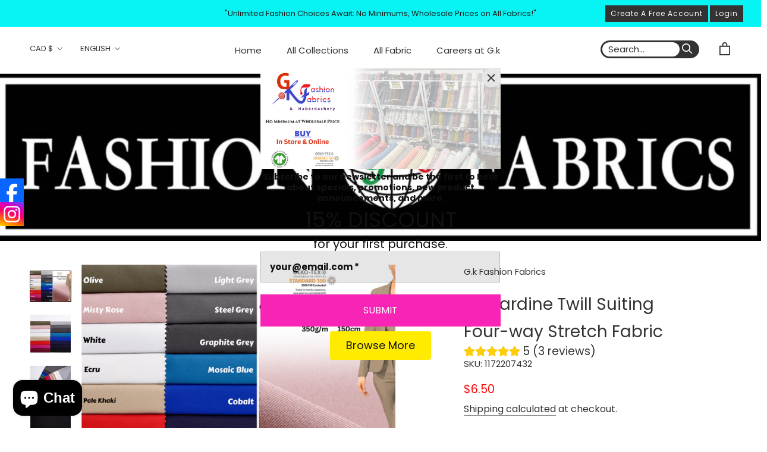

--- FILE ---
content_type: text/html; charset=utf-8
request_url: https://gkfashionfabrics.com/products/copy-of-wool-blend-suiting-fabric-6427
body_size: 52558
content:
<!DOCTYPE html>
<html class="no-js" lang="en">
  <head>
  <!-- Google Tag Manager -->
<script>(function(w,d,s,l,i){w[l]=w[l]||[];w[l].push({'gtm.start':
new Date().getTime(),event:'gtm.js'});var f=d.getElementsByTagName(s)[0],
j=d.createElement(s),dl=l!='dataLayer'?'&l='+l:'';j.async=true;j.src=
'https://www.googletagmanager.com/gtm.js?id='+i+dl;f.parentNode.insertBefore(j,f);
})(window,document,'script','dataLayer','GTM-WNRK5F4');</script>
<!-- End Google Tag Manager -->

  <!-- Google tag (gtag.js) -->
<script async src="https://www.googletagmanager.com/gtag/js?id=AW-456454188"></script>
<script>
  window.dataLayer = window.dataLayer || [];
  function gtag(){dataLayer.push(arguments);}
  gtag('js', new Date());

  gtag('config', 'AW-456454188');
</script>
  

    <script>
    window.dataLayer = window.dataLayer || [];
</script>
  
  <script src="https://country-blocker.zend-apps.com/scripts/5362/6d4cc77f57f9dddf6862cb7168a08d2f.js" async></script>
    <meta charset="utf-8"> 
    <meta http-equiv="X-UA-Compatible" content="IE=edge,chrome=1">
    <meta name="viewport" content="width=device-width, initial-scale=1.0, height=device-height, minimum-scale=1.0, maximum-scale=1.0">
    <meta name="theme-color" content="">

    <title>
      Gabardine Twill Suiting Four-way Stretch Fabric &ndash; G.k Fashion Fabrics
    </title><meta name="description" content="Introducing our Gabardine Twill Suiting Four-way Stretch Fabric – the epitome of style, comfort, and versatility. The Gabardine Twill weave lends a distinctive texture and depth to the fabric, providing a polished and refined appearance. The suiting weight makes it perfect for creating tailored garments, ensuring a pro"><link rel="canonical" href="https://gkfashionfabrics.com/products/copy-of-wool-blend-suiting-fabric-6427"><link rel="shortcut icon" href="//gkfashionfabrics.com/cdn/shop/files/fav_20e6f958-3aa8-42ed-b685-725e081abf01_96x.png?v=1614341520" type="image/png"><meta property="og:type" content="product">
  <meta property="og:title" content="Gabardine Twill Suiting  Four-way Stretch Fabric"><meta property="og:image" content="http://gkfashionfabrics.com/cdn/shop/products/gabardine-twill-suiting-four-way-stretch-fabric-439573.png?v=1700530517">
    <meta property="og:image:secure_url" content="https://gkfashionfabrics.com/cdn/shop/products/gabardine-twill-suiting-four-way-stretch-fabric-439573.png?v=1700530517">
    <meta property="og:image:width" content="2048">
    <meta property="og:image:height" content="1536"><meta property="product:price:amount" content="6.50">
  <meta property="product:price:currency" content="CAD"><meta property="og:description" content="Introducing our Gabardine Twill Suiting Four-way Stretch Fabric – the epitome of style, comfort, and versatility. The Gabardine Twill weave lends a distinctive texture and depth to the fabric, providing a polished and refined appearance. The suiting weight makes it perfect for creating tailored garments, ensuring a pro"><meta property="og:url" content="https://gkfashionfabrics.com/products/copy-of-wool-blend-suiting-fabric-6427">
<meta property="og:site_name" content="G.k Fashion Fabrics"><meta name="twitter:card" content="summary"><meta name="twitter:title" content="Gabardine Twill Suiting  Four-way Stretch Fabric">
  <meta name="twitter:description" content="Introducing our Gabardine Twill Suiting Four-way Stretch Fabric – the epitome of style, comfort, and versatility. The Gabardine Twill weave lends a distinctive texture and depth to the fabric, providing a polished and refined appearance. The suiting weight makes it perfect for creating tailored garments, ensuring a professional and elegant look for suits, blazers, and trousers. What sets our Gabardine Twill Suiting apart is its remarkable four-way stretch technology. Experience unparalleled freedom of movement as the fabric effortlessly conforms to your body&#39;s contours, providing a fit that is not only stylish but also incredibly comfortable.   Composition: 96% Polyester 4% Spandex Weight: 350g/m Width: 150cm   Fabric is sold by half yard and you can select the quantity you want at the drop down menu. For example if you want 1 yard, please choose quantity as 2. When you choose 0.5 yard per unit:Qty">
  <meta name="twitter:image" content="https://gkfashionfabrics.com/cdn/shop/products/gabardine-twill-suiting-four-way-stretch-fabric-439573_600x600_crop_center.png?v=1700530517">
    <style>
  @font-face {
  font-family: Poppins;
  font-weight: 400;
  font-style: normal;
  font-display: fallback;
  src: url("//gkfashionfabrics.com/cdn/fonts/poppins/poppins_n4.0ba78fa5af9b0e1a374041b3ceaadf0a43b41362.woff2") format("woff2"),
       url("//gkfashionfabrics.com/cdn/fonts/poppins/poppins_n4.214741a72ff2596839fc9760ee7a770386cf16ca.woff") format("woff");
}

  @font-face {
  font-family: Poppins;
  font-weight: 400;
  font-style: normal;
  font-display: fallback;
  src: url("//gkfashionfabrics.com/cdn/fonts/poppins/poppins_n4.0ba78fa5af9b0e1a374041b3ceaadf0a43b41362.woff2") format("woff2"),
       url("//gkfashionfabrics.com/cdn/fonts/poppins/poppins_n4.214741a72ff2596839fc9760ee7a770386cf16ca.woff") format("woff");
}


  @font-face {
  font-family: Poppins;
  font-weight: 700;
  font-style: normal;
  font-display: fallback;
  src: url("//gkfashionfabrics.com/cdn/fonts/poppins/poppins_n7.56758dcf284489feb014a026f3727f2f20a54626.woff2") format("woff2"),
       url("//gkfashionfabrics.com/cdn/fonts/poppins/poppins_n7.f34f55d9b3d3205d2cd6f64955ff4b36f0cfd8da.woff") format("woff");
}

  @font-face {
  font-family: Poppins;
  font-weight: 400;
  font-style: italic;
  font-display: fallback;
  src: url("//gkfashionfabrics.com/cdn/fonts/poppins/poppins_i4.846ad1e22474f856bd6b81ba4585a60799a9f5d2.woff2") format("woff2"),
       url("//gkfashionfabrics.com/cdn/fonts/poppins/poppins_i4.56b43284e8b52fc64c1fd271f289a39e8477e9ec.woff") format("woff");
}

  @font-face {
  font-family: Poppins;
  font-weight: 700;
  font-style: italic;
  font-display: fallback;
  src: url("//gkfashionfabrics.com/cdn/fonts/poppins/poppins_i7.42fd71da11e9d101e1e6c7932199f925f9eea42d.woff2") format("woff2"),
       url("//gkfashionfabrics.com/cdn/fonts/poppins/poppins_i7.ec8499dbd7616004e21155106d13837fff4cf556.woff") format("woff");
}


  :root {
    --heading-font-family : Poppins, sans-serif;
    --heading-font-weight : 400;
    --heading-font-style  : normal;

    --text-font-family : Poppins, sans-serif;
    --text-font-weight : 400;
    --text-font-style  : normal;

    --base-text-font-size   : 16px;
    --default-text-font-size: 14px;--background          : #ffffff;
    --background-rgb      : 255, 255, 255;
    --light-background    : #ffffff;
    --light-background-rgb: 255, 255, 255;
    --heading-color       : #333333;
    --text-color          : #333333;
    --text-color-rgb      : 51, 51, 51;
    --text-color-light    : #333333;
    --text-color-light-rgb: 51, 51, 51;
    --link-color          : #323232;
    --link-color-rgb      : 50, 50, 50;
    --border-color        : #e0e0e0;
    --border-color-rgb    : 224, 224, 224;

    --button-background    : #333333;
    --button-background-rgb: 51, 51, 51;
    --button-text-color    : #ffffff;

    --header-background       : #ffffff;
    --header-heading-color    : #333333;
    --header-light-text-color : #333333;
    --header-border-color     : #e0e0e0;

    --footer-background    : #ffffff;
    --footer-text-color    : #333333;
    --footer-heading-color : #333333;
    --footer-border-color  : #e0e0e0;

    --navigation-background      : #ffffff;
    --navigation-background-rgb  : 255, 255, 255;
    --navigation-text-color      : #333333;
    --navigation-text-color-light: rgba(51, 51, 51, 0.5);
    --navigation-border-color    : rgba(51, 51, 51, 0.25);

    --newsletter-popup-background     : #ffffff;
    --newsletter-popup-text-color     : #1c1b1b;
    --newsletter-popup-text-color-rgb : 28, 27, 27;

    --secondary-elements-background       : #333333;
    --secondary-elements-background-rgb   : 51, 51, 51;
    --secondary-elements-text-color       : #ffffff;
    --secondary-elements-text-color-light : rgba(255, 255, 255, 0.5);
    --secondary-elements-border-color     : rgba(255, 255, 255, 0.25);

    --product-sale-price-color    : #f94c43;
    --product-sale-price-color-rgb: 249, 76, 67;

    /* Products */

    --horizontal-spacing-four-products-per-row: 60px;
        --horizontal-spacing-two-products-per-row : 60px;

    --vertical-spacing-four-products-per-row: 100px;
        --vertical-spacing-two-products-per-row : 125px;

    /* Animation */
    --drawer-transition-timing: cubic-bezier(0.645, 0.045, 0.355, 1);
    --header-base-height: 80px; /* We set a default for browsers that do not support CSS variables */

    /* Cursors */
    --cursor-zoom-in-svg    : url(//gkfashionfabrics.com/cdn/shop/t/20/assets/cursor-zoom-in.svg?v=61233137303257377711623339604);
    --cursor-zoom-in-2x-svg : url(//gkfashionfabrics.com/cdn/shop/t/20/assets/cursor-zoom-in-2x.svg?v=52767263065399908721623339604);
  }
</style>

<script>
  // IE11 does not have support for CSS variables, so we have to polyfill them
  if (!(((window || {}).CSS || {}).supports && window.CSS.supports('(--a: 0)'))) {
    const script = document.createElement('script');
    script.type = 'text/javascript';
    script.src = 'https://cdn.jsdelivr.net/npm/css-vars-ponyfill@2';
    script.onload = function() {
      cssVars({});
    };

    document.getElementsByTagName('head')[0].appendChild(script);
  }
</script>

    <script>window.performance && window.performance.mark && window.performance.mark('shopify.content_for_header.start');</script><meta name="google-site-verification" content="bYcCLr_RTjPKgYjhyytfSXfq8cCctcGBZ3tjqjAtG2w">
<meta name="facebook-domain-verification" content="xg331bbg2ablivyeym63f9sqcioc9f">
<meta name="facebook-domain-verification" content="5xfqpm0hp22cue5hjeogsrqeoha595">
<meta name="google-site-verification" content="OG-hOC8QLl3Q60Y0GDnl637JOsWOFzp5xXFULRGPe90">
<meta name="facebook-domain-verification" content="fabmauzdkpkpakehmevki9avomn552">
<meta name="facebook-domain-verification" content="xg331bbg2ablivyeym63f9sqcioc9f">
<meta id="shopify-digital-wallet" name="shopify-digital-wallet" content="/52058030263/digital_wallets/dialog">
<meta name="shopify-checkout-api-token" content="417e5da1c83ca72d76cd535276337281">
<meta id="in-context-paypal-metadata" data-shop-id="52058030263" data-venmo-supported="false" data-environment="production" data-locale="en_US" data-paypal-v4="true" data-currency="CAD">
<link rel="alternate" hreflang="x-default" href="https://gkfashionfabrics.com/products/copy-of-wool-blend-suiting-fabric-6427">
<link rel="alternate" hreflang="en" href="https://gkfashionfabrics.com/products/copy-of-wool-blend-suiting-fabric-6427">
<link rel="alternate" hreflang="fr" href="https://gkfashionfabrics.com/fr/products/copy-of-wool-blend-suiting-fabric-6427">
<link rel="alternate" hreflang="es" href="https://gkfashionfabrics.com/es/products/copy-of-wool-blend-suiting-fabric-6427">
<link rel="alternate" hreflang="en-FR" href="https://gkfashionfabrics.com/en-fr/products/copy-of-wool-blend-suiting-fabric-6427">
<link rel="alternate" hreflang="fr-FR" href="https://gkfashionfabrics.com/fr-fr/products/copy-of-wool-blend-suiting-fabric-6427">
<link rel="alternate" type="application/json+oembed" href="https://gkfashionfabrics.com/products/copy-of-wool-blend-suiting-fabric-6427.oembed">
<script async="async" src="/checkouts/internal/preloads.js?locale=en-CA"></script>
<link rel="preconnect" href="https://shop.app" crossorigin="anonymous">
<script async="async" src="https://shop.app/checkouts/internal/preloads.js?locale=en-CA&shop_id=52058030263" crossorigin="anonymous"></script>
<script id="apple-pay-shop-capabilities" type="application/json">{"shopId":52058030263,"countryCode":"CA","currencyCode":"CAD","merchantCapabilities":["supports3DS"],"merchantId":"gid:\/\/shopify\/Shop\/52058030263","merchantName":"G.k Fashion Fabrics","requiredBillingContactFields":["postalAddress","email"],"requiredShippingContactFields":["postalAddress","email"],"shippingType":"shipping","supportedNetworks":["visa","masterCard","amex","discover","interac","jcb"],"total":{"type":"pending","label":"G.k Fashion Fabrics","amount":"1.00"},"shopifyPaymentsEnabled":true,"supportsSubscriptions":true}</script>
<script id="shopify-features" type="application/json">{"accessToken":"417e5da1c83ca72d76cd535276337281","betas":["rich-media-storefront-analytics"],"domain":"gkfashionfabrics.com","predictiveSearch":true,"shopId":52058030263,"locale":"en"}</script>
<script>var Shopify = Shopify || {};
Shopify.shop = "g-k-fashion-fabrics.myshopify.com";
Shopify.locale = "en";
Shopify.currency = {"active":"CAD","rate":"1.0"};
Shopify.country = "CA";
Shopify.theme = {"name":"Theme export  gkfashionfabrics-com-itg-work-new...","id":123851407543,"schema_name":"Prestige","schema_version":"4.12.2","theme_store_id":null,"role":"main"};
Shopify.theme.handle = "null";
Shopify.theme.style = {"id":null,"handle":null};
Shopify.cdnHost = "gkfashionfabrics.com/cdn";
Shopify.routes = Shopify.routes || {};
Shopify.routes.root = "/";</script>
<script type="module">!function(o){(o.Shopify=o.Shopify||{}).modules=!0}(window);</script>
<script>!function(o){function n(){var o=[];function n(){o.push(Array.prototype.slice.apply(arguments))}return n.q=o,n}var t=o.Shopify=o.Shopify||{};t.loadFeatures=n(),t.autoloadFeatures=n()}(window);</script>
<script>
  window.ShopifyPay = window.ShopifyPay || {};
  window.ShopifyPay.apiHost = "shop.app\/pay";
  window.ShopifyPay.redirectState = null;
</script>
<script id="shop-js-analytics" type="application/json">{"pageType":"product"}</script>
<script defer="defer" async type="module" src="//gkfashionfabrics.com/cdn/shopifycloud/shop-js/modules/v2/client.init-shop-cart-sync_BT-GjEfc.en.esm.js"></script>
<script defer="defer" async type="module" src="//gkfashionfabrics.com/cdn/shopifycloud/shop-js/modules/v2/chunk.common_D58fp_Oc.esm.js"></script>
<script defer="defer" async type="module" src="//gkfashionfabrics.com/cdn/shopifycloud/shop-js/modules/v2/chunk.modal_xMitdFEc.esm.js"></script>
<script type="module">
  await import("//gkfashionfabrics.com/cdn/shopifycloud/shop-js/modules/v2/client.init-shop-cart-sync_BT-GjEfc.en.esm.js");
await import("//gkfashionfabrics.com/cdn/shopifycloud/shop-js/modules/v2/chunk.common_D58fp_Oc.esm.js");
await import("//gkfashionfabrics.com/cdn/shopifycloud/shop-js/modules/v2/chunk.modal_xMitdFEc.esm.js");

  window.Shopify.SignInWithShop?.initShopCartSync?.({"fedCMEnabled":true,"windoidEnabled":true});

</script>
<script>
  window.Shopify = window.Shopify || {};
  if (!window.Shopify.featureAssets) window.Shopify.featureAssets = {};
  window.Shopify.featureAssets['shop-js'] = {"shop-cart-sync":["modules/v2/client.shop-cart-sync_DZOKe7Ll.en.esm.js","modules/v2/chunk.common_D58fp_Oc.esm.js","modules/v2/chunk.modal_xMitdFEc.esm.js"],"init-fed-cm":["modules/v2/client.init-fed-cm_B6oLuCjv.en.esm.js","modules/v2/chunk.common_D58fp_Oc.esm.js","modules/v2/chunk.modal_xMitdFEc.esm.js"],"shop-cash-offers":["modules/v2/client.shop-cash-offers_D2sdYoxE.en.esm.js","modules/v2/chunk.common_D58fp_Oc.esm.js","modules/v2/chunk.modal_xMitdFEc.esm.js"],"shop-login-button":["modules/v2/client.shop-login-button_QeVjl5Y3.en.esm.js","modules/v2/chunk.common_D58fp_Oc.esm.js","modules/v2/chunk.modal_xMitdFEc.esm.js"],"pay-button":["modules/v2/client.pay-button_DXTOsIq6.en.esm.js","modules/v2/chunk.common_D58fp_Oc.esm.js","modules/v2/chunk.modal_xMitdFEc.esm.js"],"shop-button":["modules/v2/client.shop-button_DQZHx9pm.en.esm.js","modules/v2/chunk.common_D58fp_Oc.esm.js","modules/v2/chunk.modal_xMitdFEc.esm.js"],"avatar":["modules/v2/client.avatar_BTnouDA3.en.esm.js"],"init-windoid":["modules/v2/client.init-windoid_CR1B-cfM.en.esm.js","modules/v2/chunk.common_D58fp_Oc.esm.js","modules/v2/chunk.modal_xMitdFEc.esm.js"],"init-shop-for-new-customer-accounts":["modules/v2/client.init-shop-for-new-customer-accounts_C_vY_xzh.en.esm.js","modules/v2/client.shop-login-button_QeVjl5Y3.en.esm.js","modules/v2/chunk.common_D58fp_Oc.esm.js","modules/v2/chunk.modal_xMitdFEc.esm.js"],"init-shop-email-lookup-coordinator":["modules/v2/client.init-shop-email-lookup-coordinator_BI7n9ZSv.en.esm.js","modules/v2/chunk.common_D58fp_Oc.esm.js","modules/v2/chunk.modal_xMitdFEc.esm.js"],"init-shop-cart-sync":["modules/v2/client.init-shop-cart-sync_BT-GjEfc.en.esm.js","modules/v2/chunk.common_D58fp_Oc.esm.js","modules/v2/chunk.modal_xMitdFEc.esm.js"],"shop-toast-manager":["modules/v2/client.shop-toast-manager_DiYdP3xc.en.esm.js","modules/v2/chunk.common_D58fp_Oc.esm.js","modules/v2/chunk.modal_xMitdFEc.esm.js"],"init-customer-accounts":["modules/v2/client.init-customer-accounts_D9ZNqS-Q.en.esm.js","modules/v2/client.shop-login-button_QeVjl5Y3.en.esm.js","modules/v2/chunk.common_D58fp_Oc.esm.js","modules/v2/chunk.modal_xMitdFEc.esm.js"],"init-customer-accounts-sign-up":["modules/v2/client.init-customer-accounts-sign-up_iGw4briv.en.esm.js","modules/v2/client.shop-login-button_QeVjl5Y3.en.esm.js","modules/v2/chunk.common_D58fp_Oc.esm.js","modules/v2/chunk.modal_xMitdFEc.esm.js"],"shop-follow-button":["modules/v2/client.shop-follow-button_CqMgW2wH.en.esm.js","modules/v2/chunk.common_D58fp_Oc.esm.js","modules/v2/chunk.modal_xMitdFEc.esm.js"],"checkout-modal":["modules/v2/client.checkout-modal_xHeaAweL.en.esm.js","modules/v2/chunk.common_D58fp_Oc.esm.js","modules/v2/chunk.modal_xMitdFEc.esm.js"],"shop-login":["modules/v2/client.shop-login_D91U-Q7h.en.esm.js","modules/v2/chunk.common_D58fp_Oc.esm.js","modules/v2/chunk.modal_xMitdFEc.esm.js"],"lead-capture":["modules/v2/client.lead-capture_BJmE1dJe.en.esm.js","modules/v2/chunk.common_D58fp_Oc.esm.js","modules/v2/chunk.modal_xMitdFEc.esm.js"],"payment-terms":["modules/v2/client.payment-terms_Ci9AEqFq.en.esm.js","modules/v2/chunk.common_D58fp_Oc.esm.js","modules/v2/chunk.modal_xMitdFEc.esm.js"]};
</script>
<script>(function() {
  var isLoaded = false;
  function asyncLoad() {
    if (isLoaded) return;
    isLoaded = true;
    var urls = ["https:\/\/image-optimizer.salessquad.co.uk\/scripts\/tiny_img_not_found_notifier_8396ce46a91b0bd0cd14841a4b0643a1.js?shop=g-k-fashion-fabrics.myshopify.com"];
    for (var i = 0; i < urls.length; i++) {
      var s = document.createElement('script');
      s.type = 'text/javascript';
      s.async = true;
      s.src = urls[i];
      var x = document.getElementsByTagName('script')[0];
      x.parentNode.insertBefore(s, x);
    }
  };
  if(window.attachEvent) {
    window.attachEvent('onload', asyncLoad);
  } else {
    window.addEventListener('load', asyncLoad, false);
  }
})();</script>
<script id="__st">var __st={"a":52058030263,"offset":-18000,"reqid":"094ac9ca-3f61-4d95-9ce6-ec957ea1fdfb-1769094087","pageurl":"gkfashionfabrics.com\/products\/copy-of-wool-blend-suiting-fabric-6427","u":"15b8a088ccad","p":"product","rtyp":"product","rid":8200083046652};</script>
<script>window.ShopifyPaypalV4VisibilityTracking = true;</script>
<script id="captcha-bootstrap">!function(){'use strict';const t='contact',e='account',n='new_comment',o=[[t,t],['blogs',n],['comments',n],[t,'customer']],c=[[e,'customer_login'],[e,'guest_login'],[e,'recover_customer_password'],[e,'create_customer']],r=t=>t.map((([t,e])=>`form[action*='/${t}']:not([data-nocaptcha='true']) input[name='form_type'][value='${e}']`)).join(','),a=t=>()=>t?[...document.querySelectorAll(t)].map((t=>t.form)):[];function s(){const t=[...o],e=r(t);return a(e)}const i='password',u='form_key',d=['recaptcha-v3-token','g-recaptcha-response','h-captcha-response',i],f=()=>{try{return window.sessionStorage}catch{return}},m='__shopify_v',_=t=>t.elements[u];function p(t,e,n=!1){try{const o=window.sessionStorage,c=JSON.parse(o.getItem(e)),{data:r}=function(t){const{data:e,action:n}=t;return t[m]||n?{data:e,action:n}:{data:t,action:n}}(c);for(const[e,n]of Object.entries(r))t.elements[e]&&(t.elements[e].value=n);n&&o.removeItem(e)}catch(o){console.error('form repopulation failed',{error:o})}}const l='form_type',E='cptcha';function T(t){t.dataset[E]=!0}const w=window,h=w.document,L='Shopify',v='ce_forms',y='captcha';let A=!1;((t,e)=>{const n=(g='f06e6c50-85a8-45c8-87d0-21a2b65856fe',I='https://cdn.shopify.com/shopifycloud/storefront-forms-hcaptcha/ce_storefront_forms_captcha_hcaptcha.v1.5.2.iife.js',D={infoText:'Protected by hCaptcha',privacyText:'Privacy',termsText:'Terms'},(t,e,n)=>{const o=w[L][v],c=o.bindForm;if(c)return c(t,g,e,D).then(n);var r;o.q.push([[t,g,e,D],n]),r=I,A||(h.body.append(Object.assign(h.createElement('script'),{id:'captcha-provider',async:!0,src:r})),A=!0)});var g,I,D;w[L]=w[L]||{},w[L][v]=w[L][v]||{},w[L][v].q=[],w[L][y]=w[L][y]||{},w[L][y].protect=function(t,e){n(t,void 0,e),T(t)},Object.freeze(w[L][y]),function(t,e,n,w,h,L){const[v,y,A,g]=function(t,e,n){const i=e?o:[],u=t?c:[],d=[...i,...u],f=r(d),m=r(i),_=r(d.filter((([t,e])=>n.includes(e))));return[a(f),a(m),a(_),s()]}(w,h,L),I=t=>{const e=t.target;return e instanceof HTMLFormElement?e:e&&e.form},D=t=>v().includes(t);t.addEventListener('submit',(t=>{const e=I(t);if(!e)return;const n=D(e)&&!e.dataset.hcaptchaBound&&!e.dataset.recaptchaBound,o=_(e),c=g().includes(e)&&(!o||!o.value);(n||c)&&t.preventDefault(),c&&!n&&(function(t){try{if(!f())return;!function(t){const e=f();if(!e)return;const n=_(t);if(!n)return;const o=n.value;o&&e.removeItem(o)}(t);const e=Array.from(Array(32),(()=>Math.random().toString(36)[2])).join('');!function(t,e){_(t)||t.append(Object.assign(document.createElement('input'),{type:'hidden',name:u})),t.elements[u].value=e}(t,e),function(t,e){const n=f();if(!n)return;const o=[...t.querySelectorAll(`input[type='${i}']`)].map((({name:t})=>t)),c=[...d,...o],r={};for(const[a,s]of new FormData(t).entries())c.includes(a)||(r[a]=s);n.setItem(e,JSON.stringify({[m]:1,action:t.action,data:r}))}(t,e)}catch(e){console.error('failed to persist form',e)}}(e),e.submit())}));const S=(t,e)=>{t&&!t.dataset[E]&&(n(t,e.some((e=>e===t))),T(t))};for(const o of['focusin','change'])t.addEventListener(o,(t=>{const e=I(t);D(e)&&S(e,y())}));const B=e.get('form_key'),M=e.get(l),P=B&&M;t.addEventListener('DOMContentLoaded',(()=>{const t=y();if(P)for(const e of t)e.elements[l].value===M&&p(e,B);[...new Set([...A(),...v().filter((t=>'true'===t.dataset.shopifyCaptcha))])].forEach((e=>S(e,t)))}))}(h,new URLSearchParams(w.location.search),n,t,e,['guest_login'])})(!0,!0)}();</script>
<script integrity="sha256-4kQ18oKyAcykRKYeNunJcIwy7WH5gtpwJnB7kiuLZ1E=" data-source-attribution="shopify.loadfeatures" defer="defer" src="//gkfashionfabrics.com/cdn/shopifycloud/storefront/assets/storefront/load_feature-a0a9edcb.js" crossorigin="anonymous"></script>
<script crossorigin="anonymous" defer="defer" src="//gkfashionfabrics.com/cdn/shopifycloud/storefront/assets/shopify_pay/storefront-65b4c6d7.js?v=20250812"></script>
<script data-source-attribution="shopify.dynamic_checkout.dynamic.init">var Shopify=Shopify||{};Shopify.PaymentButton=Shopify.PaymentButton||{isStorefrontPortableWallets:!0,init:function(){window.Shopify.PaymentButton.init=function(){};var t=document.createElement("script");t.src="https://gkfashionfabrics.com/cdn/shopifycloud/portable-wallets/latest/portable-wallets.en.js",t.type="module",document.head.appendChild(t)}};
</script>
<script data-source-attribution="shopify.dynamic_checkout.buyer_consent">
  function portableWalletsHideBuyerConsent(e){var t=document.getElementById("shopify-buyer-consent"),n=document.getElementById("shopify-subscription-policy-button");t&&n&&(t.classList.add("hidden"),t.setAttribute("aria-hidden","true"),n.removeEventListener("click",e))}function portableWalletsShowBuyerConsent(e){var t=document.getElementById("shopify-buyer-consent"),n=document.getElementById("shopify-subscription-policy-button");t&&n&&(t.classList.remove("hidden"),t.removeAttribute("aria-hidden"),n.addEventListener("click",e))}window.Shopify?.PaymentButton&&(window.Shopify.PaymentButton.hideBuyerConsent=portableWalletsHideBuyerConsent,window.Shopify.PaymentButton.showBuyerConsent=portableWalletsShowBuyerConsent);
</script>
<script data-source-attribution="shopify.dynamic_checkout.cart.bootstrap">document.addEventListener("DOMContentLoaded",(function(){function t(){return document.querySelector("shopify-accelerated-checkout-cart, shopify-accelerated-checkout")}if(t())Shopify.PaymentButton.init();else{new MutationObserver((function(e,n){t()&&(Shopify.PaymentButton.init(),n.disconnect())})).observe(document.body,{childList:!0,subtree:!0})}}));
</script>
<link id="shopify-accelerated-checkout-styles" rel="stylesheet" media="screen" href="https://gkfashionfabrics.com/cdn/shopifycloud/portable-wallets/latest/accelerated-checkout-backwards-compat.css" crossorigin="anonymous">
<style id="shopify-accelerated-checkout-cart">
        #shopify-buyer-consent {
  margin-top: 1em;
  display: inline-block;
  width: 100%;
}

#shopify-buyer-consent.hidden {
  display: none;
}

#shopify-subscription-policy-button {
  background: none;
  border: none;
  padding: 0;
  text-decoration: underline;
  font-size: inherit;
  cursor: pointer;
}

#shopify-subscription-policy-button::before {
  box-shadow: none;
}

      </style>

<script>window.performance && window.performance.mark && window.performance.mark('shopify.content_for_header.end');</script>

	

    <link rel="stylesheet" href="//gkfashionfabrics.com/cdn/shop/t/20/assets/theme.css?v=179690511373820152001623339593">
    <link rel="stylesheet" href="https://cdnjs.cloudflare.com/ajax/libs/font-awesome/5.15.2/css/all.min.css">

    <script>// This allows to expose several variables to the global scope, to be used in scripts
      window.theme = {
        pageType: "product",
        moneyFormat: "\u003cspan class=money\u003e${{amount}}\u003c\/span\u003e",
        moneyWithCurrencyFormat: "\u003cspan class=money\u003e${{amount}} CAD\u003c\/span\u003e",
        productImageSize: "natural",
        searchMode: "product,article,page",
        showPageTransition: false,
        showElementStaggering: true,
        showImageZooming: true
      };

      window.routes = {
        rootUrl: "\/",
        rootUrlWithoutSlash: '',
        cartUrl: "\/cart",
        cartAddUrl: "\/cart\/add",
        cartChangeUrl: "\/cart\/change",
        searchUrl: "\/search",
        productRecommendationsUrl: "\/recommendations\/products"
      };

      window.languages = {
        cartAddNote: "Add Order Note",
        cartEditNote: "Edit Order Note",
        productImageLoadingError: "This image could not be loaded. Please try to reload the page.",
        productFormAddToCart: "Add to basket",
        productFormUnavailable: "Unavailable",
        productFormSoldOut: "Sold Out",
        shippingEstimatorOneResult: "1 option available:",
        shippingEstimatorMoreResults: "{{count}} options available:",
        shippingEstimatorNoResults: "No shipping could be found"
      };

      window.lazySizesConfig = {
        loadHidden: false,
        hFac: 0.5,
        expFactor: 2,
        ricTimeout: 150,
        lazyClass: 'Image--lazyLoad',
        loadingClass: 'Image--lazyLoading',
        loadedClass: 'Image--lazyLoaded'
      };

      document.documentElement.className = document.documentElement.className.replace('no-js', 'js');
      document.documentElement.style.setProperty('--window-height', window.innerHeight + 'px');

      // We do a quick detection of some features (we could use Modernizr but for so little...)
      (function() {
        document.documentElement.className += ((window.CSS && window.CSS.supports('(position: sticky) or (position: -webkit-sticky)')) ? ' supports-sticky' : ' no-supports-sticky');
        document.documentElement.className += (window.matchMedia('(-moz-touch-enabled: 1), (hover: none)')).matches ? ' no-supports-hover' : ' supports-hover';
      }());
    </script>
    <script src="//gkfashionfabrics.com/cdn/shop/t/20/assets/lazysizes.min.js?v=174358363404432586981623339591" async></script><script src="https://polyfill-fastly.net/v3/polyfill.min.js?unknown=polyfill&features=fetch,Element.prototype.closest,Element.prototype.remove,Element.prototype.classList,Array.prototype.includes,Array.prototype.fill,Object.assign,CustomEvent,IntersectionObserver,IntersectionObserverEntry,URL" defer></script>
    <script src="//gkfashionfabrics.com/cdn/shop/t/20/assets/libs.min.js?v=26178543184394469741623339592" defer></script>
    <script src="//gkfashionfabrics.com/cdn/shop/t/20/assets/theme.min.js?v=3211174084529572291623339594" defer></script>
    
    <script src="https://ajax.googleapis.com/ajax/libs/jquery/3.5.1/jquery.min.js"></script>

    <script src="//gkfashionfabrics.com/cdn/shop/t/20/assets/custom.js?v=172699075114305533631623339590" defer></script>

    <script>
      (function () {
        window.onpageshow = function() {
          if (window.theme.showPageTransition) {
            var pageTransition = document.querySelector('.PageTransition');

            if (pageTransition) {
              pageTransition.style.visibility = 'visible';
              pageTransition.style.opacity = '0';
            }
          }

          // When the page is loaded from the cache, we have to reload the cart content
          document.documentElement.dispatchEvent(new CustomEvent('cart:refresh', {
            bubbles: true
          }));
        };
      })();
    </script>

    


<!-- Elfsight Popup | Standard 2026 -->
<script src="https://elfsightcdn.com/platform.js" async></script>
<div class="elfsight-app-4d7c624c-da88-4443-9b4e-07e8799434fa" data-elfsight-app-lazy></div>


  <script type="application/ld+json">
  {
    "@context": "http://schema.org",
    "@type": "Product",
    "offers": [{
          "@type": "Offer",
          "name": "Fuchsia - 69 \/ Price per Half Yard",
          "availability":"https://schema.org/InStock",
          "price": 6.5,
          "priceCurrency": "CAD",
          "priceValidUntil": "2026-02-01","sku": "1172207432","url": "/products/copy-of-wool-blend-suiting-fabric-6427?variant=44799251677436"
        },
{
          "@type": "Offer",
          "name": "Red - 6 \/ Price per Half Yard",
          "availability":"https://schema.org/InStock",
          "price": 6.5,
          "priceCurrency": "CAD",
          "priceValidUntil": "2026-02-01","sku": "3073340241","url": "/products/copy-of-wool-blend-suiting-fabric-6427?variant=44799216582908"
        },
{
          "@type": "Offer",
          "name": "Bordeaux - 71 \/ Price per Half Yard",
          "availability":"https://schema.org/InStock",
          "price": 6.5,
          "priceCurrency": "CAD",
          "priceValidUntil": "2026-02-01","sku": "9806144156","url": "/products/copy-of-wool-blend-suiting-fabric-6427?variant=44799216648444"
        },
{
          "@type": "Offer",
          "name": "Mosaic Blue - 49 \/ Price per Half Yard",
          "availability":"https://schema.org/InStock",
          "price": 6.5,
          "priceCurrency": "CAD",
          "priceValidUntil": "2026-02-01","sku": "6445061565","url": "/products/copy-of-wool-blend-suiting-fabric-6427?variant=44799216713980"
        },
{
          "@type": "Offer",
          "name": "Cobalt - 7 \/ Price per Half Yard",
          "availability":"https://schema.org/InStock",
          "price": 6.5,
          "priceCurrency": "CAD",
          "priceValidUntil": "2026-02-01","sku": "4487250434","url": "/products/copy-of-wool-blend-suiting-fabric-6427?variant=44799216779516"
        },
{
          "@type": "Offer",
          "name": "Dark Navy -3 \/ Price per Half Yard",
          "availability":"https://schema.org/InStock",
          "price": 6.5,
          "priceCurrency": "CAD",
          "priceValidUntil": "2026-02-01","sku": "2864437824","url": "/products/copy-of-wool-blend-suiting-fabric-6427?variant=44799216845052"
        },
{
          "@type": "Offer",
          "name": "Navy - 45 \/ Price per Half Yard",
          "availability":"https://schema.org/InStock",
          "price": 6.5,
          "priceCurrency": "CAD",
          "priceValidUntil": "2026-02-01","sku": "0171987447","url": "/products/copy-of-wool-blend-suiting-fabric-6427?variant=44799216910588"
        },
{
          "@type": "Offer",
          "name": "Black - 2 \/ Price per Half Yard",
          "availability":"https://schema.org/InStock",
          "price": 6.5,
          "priceCurrency": "CAD",
          "priceValidUntil": "2026-02-01","sku": "7876509731","url": "/products/copy-of-wool-blend-suiting-fabric-6427?variant=44799216976124"
        },
{
          "@type": "Offer",
          "name": "White - 1 \/ Price per Half Yard",
          "availability":"https://schema.org/InStock",
          "price": 6.5,
          "priceCurrency": "CAD",
          "priceValidUntil": "2026-02-01","sku": "4361045721","url": "/products/copy-of-wool-blend-suiting-fabric-6427?variant=44799217041660"
        },
{
          "@type": "Offer",
          "name": "Ecru - 9 \/ Price per Half Yard",
          "availability":"https://schema.org/OutOfStock",
          "price": 6.5,
          "priceCurrency": "CAD",
          "priceValidUntil": "2026-02-01","sku": "2623695688","url": "/products/copy-of-wool-blend-suiting-fabric-6427?variant=44799217107196"
        },
{
          "@type": "Offer",
          "name": "Pale Khaki - 11 \/ Price per Half Yard",
          "availability":"https://schema.org/InStock",
          "price": 6.5,
          "priceCurrency": "CAD",
          "priceValidUntil": "2026-02-01","sku": "7551689624","url": "/products/copy-of-wool-blend-suiting-fabric-6427?variant=44799217172732"
        },
{
          "@type": "Offer",
          "name": "Olive - 25 \/ Price per Half Yard",
          "availability":"https://schema.org/InStock",
          "price": 6.5,
          "priceCurrency": "CAD",
          "priceValidUntil": "2026-02-01","sku": "5713827539","url": "/products/copy-of-wool-blend-suiting-fabric-6427?variant=44799217238268"
        },
{
          "@type": "Offer",
          "name": "Light Grey - 4 \/ Price per Half Yard",
          "availability":"https://schema.org/InStock",
          "price": 6.5,
          "priceCurrency": "CAD",
          "priceValidUntil": "2026-02-01","sku": "1942149870","url": "/products/copy-of-wool-blend-suiting-fabric-6427?variant=44799217303804"
        },
{
          "@type": "Offer",
          "name": "Steel Grey - 75 \/ Price per Half Yard",
          "availability":"https://schema.org/InStock",
          "price": 6.5,
          "priceCurrency": "CAD",
          "priceValidUntil": "2026-02-01","sku": "2924710672","url": "/products/copy-of-wool-blend-suiting-fabric-6427?variant=44799217369340"
        },
{
          "@type": "Offer",
          "name": "Graphite Grey - 76 \/ Price per Half Yard",
          "availability":"https://schema.org/InStock",
          "price": 6.5,
          "priceCurrency": "CAD",
          "priceValidUntil": "2026-02-01","sku": "4146508600","url": "/products/copy-of-wool-blend-suiting-fabric-6427?variant=44799217434876"
        },
{
          "@type": "Offer",
          "name": "Misty Rose - 67 \/ Price per Half Yard",
          "availability":"https://schema.org/InStock",
          "price": 6.5,
          "priceCurrency": "CAD",
          "priceValidUntil": "2026-02-01","sku": "6410697442","url": "/products/copy-of-wool-blend-suiting-fabric-6427?variant=44799217500412"
        }
],
      "gtin12": "055661392308",
      "productId": "055661392308",
    "brand": {
      "name": "G.k Fashion Fabrics"
    },
    "name": "Gabardine Twill Suiting  Four-way Stretch Fabric",
    "description": "Introducing our Gabardine Twill Suiting Four-way Stretch Fabric – the epitome of style, comfort, and versatility. The Gabardine Twill weave lends a distinctive texture and depth to the fabric, providing a polished and refined appearance. The suiting weight makes it perfect for creating tailored garments, ensuring a professional and elegant look for suits, blazers, and trousers. What sets our Gabardine Twill Suiting apart is its remarkable four-way stretch technology. Experience unparalleled freedom of movement as the fabric effortlessly conforms to your body's contours, providing a fit that is not only stylish but also incredibly comfortable.\n \nComposition: 96% Polyester 4% Spandex\nWeight: 350g\/m\nWidth: 150cm\n \nFabric is sold by half yard and you can select the quantity you want at the drop down menu. For example if you want 1 yard, please choose quantity as 2.\nWhen you choose 0.5 yard per unit:Qty 1 = 0.5 YardQty 2 = 1 yardQty 3 = 1.5 YardsQty 4 = 2 Yards... and so on\n*Please note* while we have done our best to represent the color accurately, colors may render on a computer screen differently than they do on fabric.\n*When you buy several fabric quantities, you will always receive the material in one piece, continuous without cut.\nBulk orders are welcome Contact us for prices and more details ..",
    "category": "Suiting Fabric",
    "url": "/products/copy-of-wool-blend-suiting-fabric-6427",
    "sku": "1172207432",
    "image": {
      "@type": "ImageObject",
      "url": "https://gkfashionfabrics.com/cdn/shop/products/gabardine-twill-suiting-four-way-stretch-fabric-439573_1024x.png?v=1700530517",
      "image": "https://gkfashionfabrics.com/cdn/shop/products/gabardine-twill-suiting-four-way-stretch-fabric-439573_1024x.png?v=1700530517",
      "name": "Gabardine Twill Suiting Four-way Stretch Fabric - G.k Fashion Fabrics Suiting Fabric",
      "width": "1024",
      "height": "1024"
    }
  }
  </script>



  <script type="application/ld+json">
  {
    "@context": "http://schema.org",
    "@type": "BreadcrumbList",
  "itemListElement": [{
      "@type": "ListItem",
      "position": 1,
      "name": "Translation missing: en.general.breadcrumb.home",
      "item": "https://gkfashionfabrics.com"
    },{
          "@type": "ListItem",
          "position": 2,
          "name": "Gabardine Twill Suiting  Four-way Stretch Fabric",
          "item": "https://gkfashionfabrics.com/products/copy-of-wool-blend-suiting-fabric-6427"
        }]
  }
  </script>

  <link rel="stylesheet" href="//gkfashionfabrics.com/cdn/shop/t/20/assets/xo-insertcode.css?v=8246">
<!-- BEGIN app block: shopify://apps/vitals/blocks/app-embed/aeb48102-2a5a-4f39-bdbd-d8d49f4e20b8 --><link rel="preconnect" href="https://appsolve.io/" /><link rel="preconnect" href="https://cdn-sf.vitals.app/" /><script data-ver="58" id="vtlsAebData" class="notranslate">window.vtlsLiquidData = window.vtlsLiquidData || {};window.vtlsLiquidData.buildId = 56366;

window.vtlsLiquidData.apiHosts = {
	...window.vtlsLiquidData.apiHosts,
	"1": "https://appsolve.io"
};
	window.vtlsLiquidData.moduleSettings = {"1":{"3":"94deff","4":"left","5":"block","44":"100_guaranteed,247_support,best_price,satisfaction,secure_shop","85":"","86":20,"87":20,"148":100,"978":"{}","1060":"303030"},"7":[],"10":{"66":"circle","67":"f9f526","68":"pop","69":"left","70":2,"71":"ff0c11"},"13":{"34":"☞ Don't forget this..."},"14":{"45":16,"46":6,"47":10,"48":12,"49":8,"51":true,"52":true,"112":"dark","113":"bottom","198":"333e40","199":"eeeeee","200":"ffd700","201":"cccccc","202":"cccccc","203":14,"205":13,"206":460,"207":9,"222":false,"223":true,"353":"from","354":"purchased","355":"Someone","419":"second","420":"seconds","421":"minute","422":"minutes","423":"hour","424":"hours","433":"ago","458":"","474":"winter","475":"square","490":true,"497":"added to cart","498":true,"499":true,"500":50,"501":"##count## people added this product to cart today:","515":"San Francisco, CA","557":false,"589":"00a332","799":60,"802":1,"807":"day","808":"days"},"17":{"41":"shake","42":"interval","43":10},"19":{"73":"10% discount with code \u003cstrong\u003eMARCH10\u003c\/strong\u003e.","441":"Your email is already registered.","442":"Invalid email address!","506":false,"561":false},"21":{"142":true,"143":"left","144":0,"145":0,"190":true,"216":"ffce07","217":false,"218":0,"219":0,"220":"center","248":true,"278":"ffffff","279":true,"280":"ffffff","281":"eaeaea","287":"reviews","288":"See more reviews","289":"Write a Review","290":"Share your experience","291":"Rating","292":"Name","293":"Review","294":"We'd love to see a picture","295":"Submit Review","296":"Cancel","297":"No reviews yet. Be the first to add a review.","333":20,"334":100,"335":10,"336":50,"410":true,"447":"Thank you for adding your review!","481":"{{ stars }} {{ averageRating }} ({{ totalReviews }} {{ reviewsTranslation }})","482":"{{ stars }} ({{ totalReviews }})","483":19,"484":18,"494":2,"504":"Only image file types are supported for upload","507":true,"508":"E-mail","510":"00a332","563":"The review could not be added. If the problem persists, please contact us.","598":"Store reply","688":"Customers from all over the world love our products!","689":"Happy Customers","691":true,"745":false,"746":"columns","747":false,"748":"ffce07","752":"Verified buyer","787":"columns","788":true,"793":"000000","794":"ffffff","846":"5e5e5e","877":"222222","878":"737373","879":"f7f7f7","880":"5e5e5e","948":0,"949":0,"951":"{}","994":"Our Customers Love Us","996":1,"1002":4,"1003":false,"1005":false,"1034":false,"1038":20,"1039":20,"1040":10,"1041":10,"1042":100,"1043":50,"1044":"columns","1045":true,"1046":"5e5e5e","1047":"5e5e5e","1048":"222222","1061":false,"1062":0,"1063":0,"1064":"Collected by","1065":"From {{reviews_count}} reviews","1067":true,"1068":false,"1069":true,"1070":true,"1072":"{}","1073":"left","1074":"center","1078":true,"1089":"{}","1090":0},"22":{"165":true,"193":"f31212","234":"Customers who bought this also bought","238":"left","323":"From","325":"Add to Cart","342":false,"406":true,"445":"Out of stock","486":"","675":"3,4,7,1,5,6","856":"ffffff","857":"f6f6f6","858":"4f4f4f","960":"{\"productTitle\":{\"traits\":{\"fontWeight\":{\"default\":\"600\"}}}}","1015":1,"1017":1,"1019":true,"1022":true},"23":{"91":"{\"Facebook\":\"https:\/\/www.facebook.com\/gkfashionfabric\",\"Instagram\":\"https:\/\/www.instagram.com\/gkfashionfabrics\"}","114":"left","135":true,"240":300},"24":{"93":15,"94":"e8e8a9","359":"545454","389":"An item in your cart is in high demand.","390":"Complete the order to make sure it’s yours!","502":false,"977":"{}","1084":false,"1199":false,"1200":0},"31":[],"34":{"184":true,"192":true,"233":"Recently Viewed","237":"left","254":"f31212","324":"Add to Cart","343":false,"405":true,"439":"From","444":"Out of stock","853":"ffffff","854":"f6f6f6","855":"4f4f4f","957":"{\"productTitle\":{\"traits\":{\"fontWeight\":{\"default\":\"600\"}}}}","1016":1,"1018":1,"1020":true,"1027":true},"44":{"360":"Free shipping to {{ country }} in {{ min_interval }} to {{ max_interval }} {{ interval_type }}, for orders over {{ min_value }}.","361":"Ships to {{ country }} in {{ min_interval }} to {{ max_interval }} {{ interval_type }}, for {{ price }}.","362":"ffffff","363":"cccccc","364":"333333","726":"Hide shipping options","727":"See all shipping options","728":false,"753":"day","754":"days","755":"business day","756":"business days","757":"week","758":"weeks","759":"business week","760":"business weeks","1081":"{}"},"46":{"368":"Hurry! Only {{ stock }} units left in stock!","369":200,"370":false,"371":"Hurry! Inventory is running low.","372":"333333","373":"e1e1e1","374":"ff3d12","375":"edd728","909":"{}","1087":0},"48":{"469":true,"491":true,"588":false,"595":false,"603":"","605":"","606":"","781":true,"783":1,"876":0,"1076":true,"1105":0,"1198":false},"51":{"599":true,"604":false,"873":""},"53":{"636":"4b8e15","637":"ffffff","638":0,"639":5,"640":"You save:","642":"Out of stock","643":"This item:","644":"Total Price:","645":true,"646":"Add to cart","647":"for","648":"with","649":"off","650":"each","651":"Buy","652":"Subtotal","653":"Discount","654":"Old price","655":0,"656":0,"657":0,"658":0,"659":"ffffff","660":14,"661":"center","671":"000000","702":"Quantity","731":"and","733":0,"734":"362e94","735":"8e86ed","736":true,"737":true,"738":true,"739":"right","740":60,"741":"Free of charge","742":"Free","743":"Claim gift","744":"1,2,4,5","750":"Gift","762":"Discount","763":false,"773":"Your product has been added to the cart.","786":"save","848":"ffffff","849":"f6f6f6","850":"4f4f4f","851":"Per item:","895":"eceeef","1007":"Pick another","1010":"{}","1012":true,"1028":"Other customers loved this offer","1029":"Add to order\t","1030":"Added to order","1031":"Check out","1032":1,"1033":"{}","1035":"See more","1036":"See less","1037":"{}","1077":"%","1083":"Check out","1085":100,"1086":"cd1900","1091":10,"1092":1,"1093":"{}","1164":"Free shipping","1188":"light","1190":"center","1191":"light","1192":"square"}};

window.vtlsLiquidData.shopThemeName = "Prestige";window.vtlsLiquidData.settingTranslation = {"13":{"34":{"en":"☞ Don't forget this...","es":"☞ No olvides esto...","fr":"☞ N'oubliez pas ceci..."}},"1":{"85":{"en":"","es":"","fr":""}},"34":{"233":{"en":"Recently Viewed","es":"Visto recientemente","fr":"Consultation récente"},"324":{"en":"Add to Cart","es":"Añadir a la cesta","fr":"Ajouter au panier"},"439":{"en":"From","es":"Desde","fr":"De"},"444":{"en":"Out of stock","es":"Agotado","fr":"En rupture de stock"}},"22":{"234":{"en":"Customers who bought this also bought","es":"Los clientes que compraron esto también compraron","fr":"Les internautes ont aussi acheté"},"323":{"en":"From","es":"Desde","fr":"De"},"325":{"en":"Add to Cart","es":"Añadir a la cesta","fr":"Ajouter au panier"},"445":{"en":"Out of stock","es":"Agotado","fr":"En rupture de stock"}},"21":{"287":{"en":"reviews","es":"opiniones","fr":"avis"},"288":{"en":"See more reviews","es":"Ver más opiniones","fr":"Voir d'autres avis"},"289":{"en":"Write a Review","es":"Escribe una opinión","fr":"Rédiger un avis"},"290":{"en":"Share your experience","es":"Comparte tu experiencia","fr":"Partagez votre expérience"},"291":{"en":"Rating","es":"Valoración","fr":"Évaluation"},"292":{"en":"Name","es":"Nombre","fr":"Nom"},"293":{"en":"Review","es":"Opinión","fr":"Avis"},"294":{"en":"We'd love to see a picture","es":"Nos encantaría ver una foto","fr":"Nous aimerions voir une photo"},"295":{"en":"Submit Review","es":"Envía tu opinión","fr":"Soumettre un avis"},"296":{"en":"Cancel","es":"Cancelar","fr":"Annuler"},"297":{"en":"No reviews yet. Be the first to add a review.","es":"Todavía no hay opiniones. Sé el primero en añadir una opinión.","fr":"Pas encore d'avis. Laissez un premier avis."},"447":{"en":"Thank you for adding your review!","es":"¡Gracias por añadir tu opinión!","fr":"Merci d'avoir ajouté votre avis !"},"481":{"en":"{{ stars }} {{ averageRating }} ({{ totalReviews }} {{ reviewsTranslation }})","es":"{{ stars }} {{ averageRating }} ({{ totalReviews }} {{ reviewsTranslation }})","fr":"{{ stars }} {{ averageRating }} ({{ totalReviews }} {{ reviewsTranslation }})"},"482":{"en":"{{ stars }} ({{ totalReviews }})","es":"{{ stars }} ({{ totalReviews }})","fr":"{{ stars }} ({{ totalReviews }})"},"504":{"en":"Only image file types are supported for upload","es":"Solo se admiten tipos de archivos de imagen para la carga","fr":"Il est uniquement possible d'importer les fichiers d'image"},"508":{"en":"E-mail","es":"Correo electrónico","fr":"E-mail"},"563":{"en":"The review could not be added. If the problem persists, please contact us.","es":"No se ha podido añadir la reseña. Si el problema persiste, ponte en contacto con nosotros.","fr":"Impossible d'ajouter l'avis. Si le problème persiste, veuillez nous contacter."},"598":{"en":"Store reply","es":"Respuesta de la tienda","fr":"Réponse du magasin"},"688":{"en":"Customers from all over the world love our products!","es":"¡A clientes de todo el mundo les encantan nuestros productos!","fr":"Nos produits font fureur dans le monde entier !"},"689":{"en":"Happy Customers","es":"Clientes satisfechos","fr":"Clients satisfaits"},"752":{"en":"Verified buyer","es":"Comprador verificado","fr":"Acheteur vérifié"},"994":{"en":"Our Customers Love Us","es":"Nuestros clientes nos aman","fr":"Nos clients nous adorent"},"1064":{"en":"Collected by","es":"Recogido por","fr":"Collecté par"},"1065":{"en":"From {{reviews_count}} reviews","es":"De {{reviews_count}} revisiones","fr":"De {{reviews_count}} avis"}},"14":{"353":{"en":"from","es":"desde","fr":"de"},"354":{"en":"purchased","es":"comprado","fr":"acheté"},"355":{"en":"Someone","es":"Alguien","fr":"Quelqu'un"},"419":{"en":"second","es":"segundo","fr":"seconde"},"420":{"en":"seconds","es":"segundos","fr":"secondes"},"421":{"en":"minute","es":"minuto","fr":"minute"},"422":{"en":"minutes","es":"minutos","fr":"minutes"},"423":{"en":"hour","es":"hora","fr":"heure"},"424":{"en":"hours","es":"horas","fr":"heures"},"433":{"en":"ago","es":"hace","fr":"il y a"},"497":{"en":"added to cart","es":"añadido a la cesta","fr":"ajouté au panier"},"501":{"en":"##count## people added this product to cart today:","es":"##count## personas han añadido este producto al carrito hoy:","fr":"##count## personnes ont ajouté ce produit au panier aujourd'hui :"},"515":{"en":"San Francisco, CA","es":"San Francisco, CA","fr":"San Francisco, CA"},"808":{"en":"days","es":"días","fr":"jours"},"807":{"en":"day","es":"día","fr":"jour"}},"44":{"360":{"en":"Free shipping to {{ country }} in {{ min_interval }} to {{ max_interval }} {{ interval_type }}, for orders over {{ min_value }}.","es":"Envío gratuito a {{ country }} en un plazo de {{ min_interval }} a {{ max_interval }} {{ interval_type }}, para pedidos superiores a {{ min_value }}.","fr":"Expédition gratuite en {{ country }} dans un délai de {{ min_interval }} à {{ max_interval }} {{ interval_type }}, pour les commandes supérieures à {{ min_value }}."},"361":{"en":"Ships to {{ country }} in {{ min_interval }} to {{ max_interval }} {{ interval_type }}, for {{ price }}.","es":"Se envía a {{ country }} en un plazo de {{ min_interval }} a {{ max_interval }} {{ interval_type }}, por {{ price }}.","fr":"Expédition en {{ country }} dans un délai de {{ min_interval }} à {{ max_interval }} {{ interval_type }}, pour {{ price }}."},"726":{"en":"Hide shipping options","es":"Ocultar opciones de envío","fr":"Masquer les options d'expédition"},"727":{"en":"See all shipping options","es":"Ver todas las opciones de envío","fr":"Voir toutes les options d'expédition"},"753":{"en":"day","es":"día","fr":"jour"},"754":{"en":"days","es":"días","fr":"jours"},"755":{"en":"business day","es":"día hábil","fr":"jour ouvrable"},"756":{"en":"business days","es":"dias habiles","fr":"jours ouvrables"},"757":{"en":"week","es":"semana","fr":"semaine"},"758":{"en":"weeks","es":"semanas","fr":"semaines"},"759":{"en":"business week","es":"semana hábil","fr":"semaine ouvrable"},"760":{"en":"business weeks","es":"semanas hábiles","fr":"semaines ouvrables"}},"46":{"368":{"en":"Hurry! Only {{ stock }} units left in stock!","es":"¡Date prisa! ¡Solo quedan {{ stock }} unidades en stock!","fr":"Faites vite ! Il ne reste plus que {{ stock }} unités en stock !"},"371":{"en":"Hurry! Inventory is running low.","es":"¡Date prisa! El inventario se está agotando.","fr":"Faites vite ! Les stocks s'épuisent."}},"24":{"389":{"en":"An item in your cart is in high demand.","es":"Un artículo de tu cesta está muy solicitado.","fr":"Un article de votre panier est très demandé."},"390":{"en":"Complete the order to make sure it’s yours!","es":"¡Completa el pedido para asegurarte de que sea tuyo!","fr":"Complétez la commande pour vous assurer qu'elle est à vous!"}},"47":{"392":{"en":"WE LOVE TO SEE  YOUR PHOTOS!","es":"Mira nuestro Instagram","fr":"Consultez notre Instagram"},"393":{"en":"TAG THEM WITH #MYGKFABRICS TO BE FEATURED","es":"","fr":""},"402":{"en":"Follow","es":"Seguir","fr":"Suivre"}},"19":{"441":{"en":"Your email is already registered.","es":"Tu correo electrónico ya está registrado.","fr":"Votre adresse e-mail est déjà enregistrée."},"442":{"en":"Invalid email address!","es":"Dirección de correo electrónico no válida","fr":"Adresse e-mail non valide !"}},"53":{"640":{"en":"You save:","es":"Te ahorras:","fr":"Vous économisez :"},"642":{"en":"Out of stock","es":"Agotado","fr":"En rupture de stock"},"643":{"en":"This item:","es":"Este artículo:","fr":"Cet article :"},"644":{"en":"Total Price:","es":"Precio total:","fr":"Prix total :"},"646":{"en":"Add to cart","es":"Añadir a la cesta","fr":"Ajouter au panier"},"647":{"en":"for","es":"para","fr":"pour"},"648":{"en":"with","es":"con","fr":"avec"},"649":{"en":"off","es":"descuento","fr":"sur"},"650":{"en":"each","es":"cada","fr":"chaque"},"651":{"en":"Buy","es":"Comprar","fr":"Acheter"},"652":{"en":"Subtotal","es":"Subtotal","fr":"Sous-total"},"653":{"en":"Discount","es":"Descuento","fr":"Réduction"},"654":{"en":"Old price","es":"Precio antiguo","fr":"Ancien prix"},"702":{"en":"Quantity","es":"Cantidad","fr":"Quantité"},"731":{"en":"and","es":"y","fr":"et"},"741":{"en":"Free of charge","es":"Gratis","fr":"Gratuit"},"742":{"en":"Free","es":"Gratis","fr":"Gratuit"},"743":{"en":"Claim gift","es":"Reclamar el regalo","fr":"Réclamer le cadeau"},"750":{"en":"Gift","es":"Regalo","fr":"Cadeau"},"762":{"en":"Discount","es":"Descuento","fr":"Réduction"},"773":{"en":"Your product has been added to the cart.","es":"Tu producto se ha añadido al carrito.","fr":"Votre produit a été ajouté au panier."},"786":{"en":"save","es":"ahorrar","fr":"économiser"},"851":{"en":"Per item:","es":"Por item:","fr":"Par objet:"},"1007":{"en":"Pick another","es":"Elige otro","fr":"Choisis autre"},"1028":{"en":"Other customers loved this offer","es":"A otros clientes les encantó esta oferta","fr":"D'autres clients ont adoré cette offre"},"1029":{"en":"Add to order\t","es":"Añadir al pedido","fr":"Ajouter à la commande"},"1030":{"en":"Added to order","es":"Añadido al pedido","fr":"Ajouté à la commande"},"1031":{"en":"Check out","es":"Pagar pedido","fr":"Procéder au paiement"},"1035":{"en":"See more","es":"Ver más","fr":"Voir plus"},"1036":{"en":"See less","es":"Ver menos","fr":"Voir moins"},"1083":{"en":"Check out","es":"Pagar pedido","fr":"Procéder au paiement"},"1164":{"en":"Free shipping","es":"Envío gratuito","fr":"Livraison gratuite"},"1167":{"en":"Unavailable","es":"No disponible","fr":"Indisponible"}}};window.vtlsLiquidData.smartBar=[{"smartBarType":"free_shipping","freeShippingMinimumByCountry":{"CA":150,"US":210,"AT":750,"BE":750,"HR":750,"CZ":750,"DK":750,"FI":750,"FR":750,"DE":750,"GL":750,"HU":750,"IS":750,"IT":750,"NO":750,"PL":750,"PT":750,"RO":750,"SM":750,"RS":750,"SK":750,"SI":750,"ES":750,"SE":750,"CH":750,"GB":750,"GR":750},"countriesWithoutFreeShipping":[],"freeShippingMinimumByCountrySpecificProducts":[],"parameters":{"coupon":"","message":{"en":"Congratulations! You've got free shipping.","es":"¡Enhorabuena! Has conseguido el envío gratuito.","fr":"Félicitations ! Vous bénéficiez de l'expédition gratuite."},"bg_color":"000","btn_text":"","position":"top","btn_color":"","text_color":"ccc","coupon_text":"","font_family":"Arial","custom_theme":"blue_shapes","countdown_end":null,"special_color":"ffe619","btn_text_color":"","countdown_start":null,"initial_message":{"en":"Free shipping for orders over #amount#.","es":"Envío gratuito para pedidos superiores a #amount#.","fr":"Expédition gratuite pour les commandes supérieures à #amount#."},"progress_message":{"en":"Only #amount# away from free shipping.","es":"A solo #amount# del envío gratuito.","fr":"Plus que #amount# pour bénéficier de l'expédition gratuite."}}}];window.vtlsLiquidData.shippingInfo={"rules":[{"name":"Standard","a":150,"b":0,"c":3,"d":5,"e":{"en":"days","es":"días","fr":"jours"},"f":0,"co":["CA"]},{"name":"Standard International","a":210,"b":0,"c":3,"d":5,"e":{"en":"days","es":"días","fr":"jours"},"f":0,"co":["US"]},{"name":"Standard International","a":750,"b":0,"c":6,"d":10,"e":{"en":"days","es":"días","fr":"jours"},"f":0,"co":["AT","BE","HR","CZ","DK","FI","FR","DE","GL","HU","IS","IT","NO","PL","PT","RO","SM","RS","SK","SI","ES","SE","CH","GB","GR"]}],"translated_country_codes":{"en":{"AF":"Afghanistan","AX":"Åland Islands","AL":"Albania","DZ":"Algeria","AD":"Andorra","AO":"Angola","AI":"Anguilla","AG":"Antigua \u0026 Barbuda","AR":"Argentina","AM":"Armenia","AW":"Aruba","AU":"Australia","AT":"Austria","AZ":"Azerbaijan","BS":"Bahamas","BH":"Bahrain","BD":"Bangladesh","BB":"Barbados","BY":"Belarus","BE":"Belgium","BZ":"Belize","BJ":"Benin","BM":"Bermuda","BT":"Bhutan","BO":"Bolivia","BA":"Bosnia \u0026 Herzegovina","BW":"Botswana","BV":"Bouvet Island","BR":"Brazil","IO":"British Indian Ocean Territory","BN":"Brunei","BG":"Bulgaria","BF":"Burkina Faso","BI":"Burundi","KH":"Cambodia","CA":"Canada","CV":"Cape Verde","KY":"Cayman Islands","CF":"Central African Republic","TD":"Chad","CL":"Chile","CN":"China","CX":"Christmas Island","CC":"Cocos (Keeling) Islands","CO":"Colombia","KM":"Comoros","CG":"Congo - Brazzaville","CD":"Congo - Kinshasa","CK":"Cook Islands","CR":"Costa Rica","CI":"Côte d’Ivoire","HR":"Croatia","CU":"Cuba","CW":"Curaçao","CY":"Cyprus","CZ":"Czechia","DK":"Denmark","DJ":"Djibouti","DM":"Dominica","DO":"Dominican Republic","EC":"Ecuador","EG":"Egypt","SV":"El Salvador","GQ":"Equatorial Guinea","ER":"Eritrea","EE":"Estonia","ET":"Ethiopia","FK":"Falkland Islands","FO":"Faroe Islands","FJ":"Fiji","FI":"Finland","FR":"France","GF":"French Guiana","PF":"French Polynesia","TF":"French Southern Territories","GA":"Gabon","GM":"Gambia","GE":"Georgia","DE":"Germany","GH":"Ghana","GI":"Gibraltar","GR":"Greece","GL":"Greenland","GD":"Grenada","GP":"Guadeloupe","GT":"Guatemala","GG":"Guernsey","GN":"Guinea","GW":"Guinea-Bissau","GY":"Guyana","HT":"Haiti","HM":"Heard \u0026 McDonald Islands","VA":"Vatican City","HN":"Honduras","HK":"Hong Kong SAR China","HU":"Hungary","IS":"Iceland","IN":"India","ID":"Indonesia","IR":"Iran","IQ":"Iraq","IE":"Ireland","IM":"Isle of Man","IL":"Israel","IT":"Italy","JM":"Jamaica","JP":"Japan","JE":"Jersey","JO":"Jordan","KZ":"Kazakhstan","KE":"Kenya","KI":"Kiribati","KP":"North Korea","XK":"Kosovo","KW":"Kuwait","KG":"Kyrgyzstan","LA":"Laos","LV":"Latvia","LB":"Lebanon","LS":"Lesotho","LR":"Liberia","LY":"Libya","LI":"Liechtenstein","LT":"Lithuania","LU":"Luxembourg","MO":"Macao SAR China","MK":"North Macedonia","MG":"Madagascar","MW":"Malawi","MY":"Malaysia","MV":"Maldives","ML":"Mali","MT":"Malta","MQ":"Martinique","MR":"Mauritania","MU":"Mauritius","YT":"Mayotte","MX":"Mexico","MD":"Moldova","MC":"Monaco","MN":"Mongolia","ME":"Montenegro","MS":"Montserrat","MA":"Morocco","MZ":"Mozambique","MM":"Myanmar (Burma)","NA":"Namibia","NR":"Nauru","NP":"Nepal","NL":"Netherlands","AN":"Curaçao","NC":"New Caledonia","NZ":"New Zealand","NI":"Nicaragua","NE":"Niger","NG":"Nigeria","NU":"Niue","NF":"Norfolk Island","NO":"Norway","OM":"Oman","PK":"Pakistan","PS":"Palestinian Territories","PA":"Panama","PG":"Papua New Guinea","PY":"Paraguay","PE":"Peru","PH":"Philippines","PN":"Pitcairn Islands","PL":"Poland","PT":"Portugal","QA":"Qatar","CM":"Cameroon","*":"","RE":"Réunion","RO":"Romania","RU":"Russia","RW":"Rwanda","BL":"St. Barthélemy","SH":"St. Helena","KN":"St. Kitts \u0026 Nevis","LC":"St. Lucia","MF":"St. Martin","PM":"St. Pierre \u0026 Miquelon","WS":"Samoa","SM":"San Marino","ST":"São Tomé \u0026 Príncipe","SA":"Saudi Arabia","SN":"Senegal","RS":"Serbia","SC":"Seychelles","SL":"Sierra Leone","SG":"Singapore","SX":"Sint Maarten","SK":"Slovakia","SI":"Slovenia","SB":"Solomon Islands","SO":"Somalia","ZA":"South Africa","GS":"South Georgia \u0026 South Sandwich Islands","KR":"South Korea","ES":"Spain","LK":"Sri Lanka","VC":"St. Vincent \u0026 Grenadines","SD":"Sudan","SR":"Suriname","SJ":"Svalbard \u0026 Jan Mayen","SZ":"Eswatini","SE":"Sweden","CH":"Switzerland","SY":"Syria","TW":"Taiwan","TJ":"Tajikistan","TZ":"Tanzania","TH":"Thailand","TL":"Timor-Leste","TG":"Togo","TK":"Tokelau","TO":"Tonga","TT":"Trinidad \u0026 Tobago","TN":"Tunisia","TR":"Turkey","TM":"Turkmenistan","TC":"Turks \u0026 Caicos Islands","TV":"Tuvalu","UG":"Uganda","UA":"Ukraine","AE":"United Arab Emirates","GB":"United Kingdom","US":"United States","UM":"U.S. Outlying Islands","UY":"Uruguay","UZ":"Uzbekistan","VU":"Vanuatu","VE":"Venezuela","VN":"Vietnam","VG":"British Virgin Islands","WF":"Wallis \u0026 Futuna","EH":"Western Sahara","YE":"Yemen","ZM":"Zambia","ZW":"Zimbabwe","SS":"South Sudan","BQ":"Caribbean Netherlands","PR":"Puerto Rico","GU":"Guam","VI":"U.S. Virgin Islands","MP":"Northern Mariana Islands","AS":"American Samoa","FM":"Micronesia","PW":"Palau","MH":"Marshall Islands","TA":"Tristan da Cunha","AC":"Ascension Island","AQ":"Antarctica"},"es":{"AF":"Afganistán","AX":"Islas Åland","AL":"Albania","DZ":"Argelia","AD":"Andorra","AO":"Angola","AI":"Anguila","AG":"Antigua y Barbuda","AR":"Argentina","AM":"Armenia","AW":"Aruba","AU":"Australia","AT":"Austria","AZ":"Azerbaiyán","BS":"Bahamas","BH":"Baréin","BD":"Bangladés","BB":"Barbados","BY":"Bielorrusia","BE":"Bélgica","BZ":"Belice","BJ":"Benín","BM":"Bermudas","BT":"Bután","BO":"Bolivia","BA":"Bosnia y Herzegovina","BW":"Botsuana","BV":"Isla Bouvet","BR":"Brasil","IO":"Territorio Británico del Océano Índico","BN":"Brunéi","BG":"Bulgaria","BF":"Burkina Faso","BI":"Burundi","KH":"Camboya","CA":"Canadá","CV":"Cabo Verde","KY":"Islas Caimán","CF":"República Centroafricana","TD":"Chad","CL":"Chile","CN":"China","CX":"Isla de Navidad","CC":"Islas Cocos","CO":"Colombia","KM":"Comoras","CG":"Congo","CD":"República Democrática del Congo","CK":"Islas Cook","CR":"Costa Rica","CI":"Côte d’Ivoire","HR":"Croacia","CU":"Cuba","CW":"Curazao","CY":"Chipre","CZ":"Chequia","DK":"Dinamarca","DJ":"Yibuti","DM":"Dominica","DO":"República Dominicana","EC":"Ecuador","EG":"Egipto","SV":"El Salvador","GQ":"Guinea Ecuatorial","ER":"Eritrea","EE":"Estonia","ET":"Etiopía","FK":"Islas Malvinas","FO":"Islas Feroe","FJ":"Fiyi","FI":"Finlandia","FR":"Francia","GF":"Guayana Francesa","PF":"Polinesia Francesa","TF":"Territorios Australes Franceses","GA":"Gabón","GM":"Gambia","GE":"Georgia","DE":"Alemania","GH":"Ghana","GI":"Gibraltar","GR":"Grecia","GL":"Groenlandia","GD":"Granada","GP":"Guadalupe","GT":"Guatemala","GG":"Guernsey","GN":"Guinea","GW":"Guinea-Bisáu","GY":"Guyana","HT":"Haití","HM":"Islas Heard y McDonald","VA":"Ciudad del Vaticano","HN":"Honduras","HK":"RAE de Hong Kong (China)","HU":"Hungría","IS":"Islandia","IN":"India","ID":"Indonesia","IR":"Irán","IQ":"Irak","IE":"Irlanda","IM":"Isla de Man","IL":"Israel","IT":"Italia","JM":"Jamaica","JP":"Japón","JE":"Jersey","JO":"Jordania","KZ":"Kazajistán","KE":"Kenia","KI":"Kiribati","KP":"Corea del Norte","XK":"Kosovo","KW":"Kuwait","KG":"Kirguistán","LA":"Laos","LV":"Letonia","LB":"Líbano","LS":"Lesoto","LR":"Liberia","LY":"Libia","LI":"Liechtenstein","LT":"Lituania","LU":"Luxemburgo","MO":"RAE de Macao (China)","MK":"Macedonia del Norte","MG":"Madagascar","MW":"Malaui","MY":"Malasia","MV":"Maldivas","ML":"Mali","MT":"Malta","MQ":"Martinica","MR":"Mauritania","MU":"Mauricio","YT":"Mayotte","MX":"México","MD":"Moldavia","MC":"Mónaco","MN":"Mongolia","ME":"Montenegro","MS":"Montserrat","MA":"Marruecos","MZ":"Mozambique","MM":"Myanmar (Birmania)","NA":"Namibia","NR":"Nauru","NP":"Nepal","NL":"Países Bajos","AN":"Curazao","NC":"Nueva Caledonia","NZ":"Nueva Zelanda","NI":"Nicaragua","NE":"Níger","NG":"Nigeria","NU":"Niue","NF":"Isla Norfolk","NO":"Noruega","OM":"Omán","PK":"Pakistán","PS":"Territorios Palestinos","PA":"Panamá","PG":"Papúa Nueva Guinea","PY":"Paraguay","PE":"Perú","PH":"Filipinas","PN":"Islas Pitcairn","PL":"Polonia","PT":"Portugal","QA":"Catar","CM":"Camerún","*":"","RE":"Reunión","RO":"Rumanía","RU":"Rusia","RW":"Ruanda","BL":"San Bartolomé","SH":"Santa Elena","KN":"San Cristóbal y Nieves","LC":"Santa Lucía","MF":"San Martín","PM":"San Pedro y Miquelón","WS":"Samoa","SM":"San Marino","ST":"Santo Tomé y Príncipe","SA":"Arabia Saudí","SN":"Senegal","RS":"Serbia","SC":"Seychelles","SL":"Sierra Leona","SG":"Singapur","SX":"Sint Maarten","SK":"Eslovaquia","SI":"Eslovenia","SB":"Islas Salomón","SO":"Somalia","ZA":"Sudáfrica","GS":"Islas Georgia del Sur y Sandwich del Sur","KR":"Corea del Sur","ES":"España","LK":"Sri Lanka","VC":"San Vicente y las Granadinas","SD":"Sudán","SR":"Surinam","SJ":"Svalbard y Jan Mayen","SZ":"Esuatini","SE":"Suecia","CH":"Suiza","SY":"Siria","TW":"Taiwán","TJ":"Tayikistán","TZ":"Tanzania","TH":"Tailandia","TL":"Timor-Leste","TG":"Togo","TK":"Tokelau","TO":"Tonga","TT":"Trinidad y Tobago","TN":"Túnez","TR":"Turquía","TM":"Turkmenistán","TC":"Islas Turcas y Caicos","TV":"Tuvalu","UG":"Uganda","UA":"Ucrania","AE":"Emiratos Árabes Unidos","GB":"Reino Unido","US":"Estados Unidos","UM":"Islas menores alejadas de EE. UU.","UY":"Uruguay","UZ":"Uzbekistán","VU":"Vanuatu","VE":"Venezuela","VN":"Vietnam","VG":"Islas Vírgenes Británicas","WF":"Wallis y Futuna","EH":"Sáhara Occidental","YE":"Yemen","ZM":"Zambia","ZW":"Zimbabue","SS":"Sudán del Sur","BQ":"Caribe neerlandés","PR":"Puerto Rico","GU":"Guam","VI":"Islas Vírgenes de EE. UU.","MP":"Islas Marianas del Norte","AS":"Samoa Americana","FM":"Micronesia","PW":"Palaos","MH":"Islas Marshall","TA":"Tristán de Acuña","AC":"Isla de la Ascensión","AQ":"Antártida"},"fr":{"AF":"Afghanistan","AX":"Îles Åland","AL":"Albanie","DZ":"Algérie","AD":"Andorre","AO":"Angola","AI":"Anguilla","AG":"Antigua-et-Barbuda","AR":"Argentine","AM":"Arménie","AW":"Aruba","AU":"Australie","AT":"Autriche","AZ":"Azerbaïdjan","BS":"Bahamas","BH":"Bahreïn","BD":"Bangladesh","BB":"Barbade","BY":"Biélorussie","BE":"Belgique","BZ":"Belize","BJ":"Bénin","BM":"Bermudes","BT":"Bhoutan","BO":"Bolivie","BA":"Bosnie-Herzégovine","BW":"Botswana","BV":"Île Bouvet","BR":"Brésil","IO":"Territoire britannique de l’océan Indien","BN":"Brunéi Darussalam","BG":"Bulgarie","BF":"Burkina Faso","BI":"Burundi","KH":"Cambodge","CA":"Canada","CV":"Cap-Vert","KY":"Îles Caïmans","CF":"République centrafricaine","TD":"Tchad","CL":"Chili","CN":"Chine","CX":"Île Christmas","CC":"Îles Cocos","CO":"Colombie","KM":"Comores","CG":"Congo-Brazzaville","CD":"Congo-Kinshasa","CK":"Îles Cook","CR":"Costa Rica","CI":"Côte d’Ivoire","HR":"Croatie","CU":"Cuba","CW":"Curaçao","CY":"Chypre","CZ":"Tchéquie","DK":"Danemark","DJ":"Djibouti","DM":"Dominique","DO":"République dominicaine","EC":"Équateur","EG":"Égypte","SV":"Salvador","GQ":"Guinée équatoriale","ER":"Érythrée","EE":"Estonie","ET":"Éthiopie","FK":"Îles Malouines","FO":"Îles Féroé","FJ":"Fidji","FI":"Finlande","FR":"France","GF":"Guyane française","PF":"Polynésie française","TF":"Terres australes françaises","GA":"Gabon","GM":"Gambie","GE":"Géorgie","DE":"Allemagne","GH":"Ghana","GI":"Gibraltar","GR":"Grèce","GL":"Groenland","GD":"Grenade","GP":"Guadeloupe","GT":"Guatemala","GG":"Guernesey","GN":"Guinée","GW":"Guinée-Bissau","GY":"Guyana","HT":"Haïti","HM":"Îles Heard et McDonald","VA":"État de la Cité du Vatican","HN":"Honduras","HK":"R.A.S. chinoise de Hong Kong","HU":"Hongrie","IS":"Islande","IN":"Inde","ID":"Indonésie","IR":"Iran","IQ":"Irak","IE":"Irlande","IM":"Île de Man","IL":"Israël","IT":"Italie","JM":"Jamaïque","JP":"Japon","JE":"Jersey","JO":"Jordanie","KZ":"Kazakhstan","KE":"Kenya","KI":"Kiribati","KP":"Corée du Nord","XK":"Kosovo","KW":"Koweït","KG":"Kirghizistan","LA":"Laos","LV":"Lettonie","LB":"Liban","LS":"Lesotho","LR":"Libéria","LY":"Libye","LI":"Liechtenstein","LT":"Lituanie","LU":"Luxembourg","MO":"R.A.S. chinoise de Macao","MK":"Macédoine du Nord","MG":"Madagascar","MW":"Malawi","MY":"Malaisie","MV":"Maldives","ML":"Mali","MT":"Malte","MQ":"Martinique","MR":"Mauritanie","MU":"Maurice","YT":"Mayotte","MX":"Mexique","MD":"Moldavie","MC":"Monaco","MN":"Mongolie","ME":"Monténégro","MS":"Montserrat","MA":"Maroc","MZ":"Mozambique","MM":"Myanmar (Birmanie)","NA":"Namibie","NR":"Nauru","NP":"Népal","NL":"Pays-Bas","AN":"Curaçao","NC":"Nouvelle-Calédonie","NZ":"Nouvelle-Zélande","NI":"Nicaragua","NE":"Niger","NG":"Nigéria","NU":"Niue","NF":"Île Norfolk","NO":"Norvège","OM":"Oman","PK":"Pakistan","PS":"Territoires palestiniens","PA":"Panama","PG":"Papouasie-Nouvelle-Guinée","PY":"Paraguay","PE":"Pérou","PH":"Philippines","PN":"Îles Pitcairn","PL":"Pologne","PT":"Portugal","QA":"Qatar","CM":"Cameroun","*":"","RE":"La Réunion","RO":"Roumanie","RU":"Russie","RW":"Rwanda","BL":"Saint-Barthélemy","SH":"Sainte-Hélène","KN":"Saint-Christophe-et-Niévès","LC":"Sainte-Lucie","MF":"Saint-Martin","PM":"Saint-Pierre-et-Miquelon","WS":"Samoa","SM":"Saint-Marin","ST":"Sao Tomé-et-Principe","SA":"Arabie saoudite","SN":"Sénégal","RS":"Serbie","SC":"Seychelles","SL":"Sierra Leone","SG":"Singapour","SX":"Saint-Martin (partie néerlandaise)","SK":"Slovaquie","SI":"Slovénie","SB":"Îles Salomon","SO":"Somalie","ZA":"Afrique du Sud","GS":"Géorgie du Sud et îles Sandwich du Sud","KR":"Corée du Sud","ES":"Espagne","LK":"Sri Lanka","VC":"Saint-Vincent-et-les-Grenadines","SD":"Soudan","SR":"Suriname","SJ":"Svalbard et Jan Mayen","SZ":"Eswatini","SE":"Suède","CH":"Suisse","SY":"Syrie","TW":"Taïwan","TJ":"Tadjikistan","TZ":"Tanzanie","TH":"Thaïlande","TL":"Timor oriental","TG":"Togo","TK":"Tokelau","TO":"Tonga","TT":"Trinité-et-Tobago","TN":"Tunisie","TR":"Turquie","TM":"Turkménistan","TC":"Îles Turques-et-Caïques","TV":"Tuvalu","UG":"Ouganda","UA":"Ukraine","AE":"Émirats arabes unis","GB":"Royaume-Uni","US":"États-Unis","UM":"Îles mineures éloignées des États-Unis","UY":"Uruguay","UZ":"Ouzbékistan","VU":"Vanuatu","VE":"Venezuela","VN":"Vietnam","VG":"Îles Vierges britanniques","WF":"Wallis-et-Futuna","EH":"Sahara occidental","YE":"Yémen","ZM":"Zambie","ZW":"Zimbabwe","SS":"Soudan du Sud","BQ":"Pays-Bas caribéens","PR":"Porto Rico","GU":"Guam","VI":"Îles Vierges des États-Unis","MP":"Îles Mariannes du Nord","AS":"Samoa américaines","FM":"États fédérés de Micronésie","PW":"Palaos","MH":"Îles Marshall","TA":"Tristan da Cunha","AC":"Île de l’Ascension","AQ":"Antarctique"}},"magicWords":["{{ min_value }}","{{ max_value }}","{{ country }}","{{ min_interval }}","{{ max_interval }}","{{ interval_type }}","{{ price }}"],"min_interval":"{{ min_interval }}","max_interval":"{{ max_interval }}","interval_type":"{{ interval_type }}"};window.vtlsLiquidData.ubOfferTypes={"2":[1,2]};window.vtlsLiquidData.usesFunctions=true;window.vtlsLiquidData.shopSettings={};window.vtlsLiquidData.shopSettings.cartType="drawer";window.vtlsLiquidData.spat="807ce4d1b8c1e2a4b18ee6778d4ace15";window.vtlsLiquidData.shopInfo={id:52058030263,domain:"gkfashionfabrics.com",shopifyDomain:"g-k-fashion-fabrics.myshopify.com",primaryLocaleIsoCode: "en",defaultCurrency:"CAD",enabledCurrencies:["AED","ALL","AMD","AUD","BAM","CAD","CHF","CZK","DKK","EUR","FKP","GBP","GYD","HKD","HUF","IDR","ILS","ISK","JPY","MDL","MKD","MXN","MYR","NOK","NZD","PLN","PYG","QAR","RON","RSD","SAR","SEK","SGD","THB","UAH","USD","UYU"],moneyFormat:"\u003cspan class=money\u003e${{amount}}\u003c\/span\u003e",moneyWithCurrencyFormat:"\u003cspan class=money\u003e${{amount}} CAD\u003c\/span\u003e",appId:"1",appName:"Vitals",};window.vtlsLiquidData.acceptedScopes = {"1":[26,25,27,28,29,30,31,32,33,34,35,36,37,38,22,2,8,14,20,24,16,18,10,13,21,4,11,1,7,3,19,23,15,17,9,12,49,51,46,47,50,52,48,53]};window.vtlsLiquidData.product = {"id": 8200083046652,"available": true,"title": "Gabardine Twill Suiting  Four-way Stretch Fabric","handle": "copy-of-wool-blend-suiting-fabric-6427","vendor": "G.k Fashion Fabrics","type": "Suiting Fabric","tags": ["118","All collection","four way suiting stretch fabric","FourWayStretch","gabardine fabric","gabardine suiting","gabardine twill suiting","GabardineElegance","New Arrivals","Polyester","Premium Textiles","solid fabric","Solid Suiting fabric","Suiting","Suiting collection","suiting drape","Suiting Fabric","Suitng","Tailored Style","twill stretch","Twill Suiting","twill suiting fabric","Wool polyester fabric","wool suiting","woven suiting"],"description": "1","featured_image":{"src": "//gkfashionfabrics.com/cdn/shop/products/gabardine-twill-suiting-four-way-stretch-fabric-439573.png?v=1700530517","aspect_ratio": "1.3333333333333333"},"collectionIds": [403919372540,447126241532,403910754556,406301507836],"variants": [{"id": 44799251677436,"title": "Fuchsia - 69 \/ Price per Half Yard","option1": "Fuchsia - 69","option2": "Price per Half Yard","option3": null,"price": 650,"compare_at_price": null,"available": true,"image":{"src": "//gkfashionfabrics.com/cdn/shop/products/gabardine-twill-suiting-four-way-stretch-fabric-447417.jpg?v=1700530518","alt": "Gabardine Twill Suiting Four-way Stretch Fabric - G.k Fashion Fabrics Fuchsia - 69 \/ Price per Half Yard Suiting Fabric","aspect_ratio": 1.4981711777615216},"featured_media_id":32665915687164,"is_preorderable":0},{"id": 44799216582908,"title": "Red - 6 \/ Price per Half Yard","option1": "Red - 6","option2": "Price per Half Yard","option3": null,"price": 650,"compare_at_price": null,"available": true,"image":{"src": "//gkfashionfabrics.com/cdn/shop/products/gabardine-twill-suiting-four-way-stretch-fabric-241799.jpg?v=1700530518","alt": "Gabardine Twill Suiting Four-way Stretch Fabric - G.k Fashion Fabrics Red - 6 \/ Price per Half Yard Suiting Fabric","aspect_ratio": 1.4981711777615216},"featured_media_id":32665915621628,"is_preorderable":0},{"id": 44799216648444,"title": "Bordeaux - 71 \/ Price per Half Yard","option1": "Bordeaux - 71","option2": "Price per Half Yard","option3": null,"price": 650,"compare_at_price": null,"available": true,"image":{"src": "//gkfashionfabrics.com/cdn/shop/products/gabardine-twill-suiting-four-way-stretch-fabric-125128.jpg?v=1700530518","alt": "Gabardine Twill Suiting Four-way Stretch Fabric - G.k Fashion Fabrics Bordeaux - 71 \/ Price per Half Yard Suiting Fabric","aspect_ratio": 1.4981711777615216},"featured_media_id":32665915556092,"is_preorderable":0},{"id": 44799216713980,"title": "Mosaic Blue - 49 \/ Price per Half Yard","option1": "Mosaic Blue - 49","option2": "Price per Half Yard","option3": null,"price": 650,"compare_at_price": null,"available": true,"image":{"src": "//gkfashionfabrics.com/cdn/shop/products/gabardine-twill-suiting-four-way-stretch-fabric-202823.jpg?v=1700530518","alt": "Gabardine Twill Suiting Four-way Stretch Fabric - G.k Fashion Fabrics Mosaic Blue - 49 \/ Price per Half Yard Suiting Fabric","aspect_ratio": 1.4981711777615216},"featured_media_id":32665915293948,"is_preorderable":0},{"id": 44799216779516,"title": "Cobalt - 7 \/ Price per Half Yard","option1": "Cobalt - 7","option2": "Price per Half Yard","option3": null,"price": 650,"compare_at_price": null,"available": true,"image":{"src": "//gkfashionfabrics.com/cdn/shop/products/gabardine-twill-suiting-four-way-stretch-fabric-581262.jpg?v=1700530518","alt": "Gabardine Twill Suiting Four-way Stretch Fabric - G.k Fashion Fabrics Cobalt - 7 \/ Price per Half Yard Suiting Fabric","aspect_ratio": 1.4981711777615216},"featured_media_id":32665915359484,"is_preorderable":0},{"id": 44799216845052,"title": "Dark Navy -3 \/ Price per Half Yard","option1": "Dark Navy -3","option2": "Price per Half Yard","option3": null,"price": 650,"compare_at_price": null,"available": true,"image":{"src": "//gkfashionfabrics.com/cdn/shop/products/gabardine-twill-suiting-four-way-stretch-fabric-192439.jpg?v=1700530517","alt": "Gabardine Twill Suiting Four-way Stretch Fabric - G.k Fashion Fabrics Dark Navy -3 \/ Price per Half Yard Suiting Fabric","aspect_ratio": 1.4981711777615216},"featured_media_id":32665915097340,"is_preorderable":0},{"id": 44799216910588,"title": "Navy - 45 \/ Price per Half Yard","option1": "Navy - 45","option2": "Price per Half Yard","option3": null,"price": 650,"compare_at_price": null,"available": true,"image":{"src": "//gkfashionfabrics.com/cdn/shop/products/gabardine-twill-suiting-four-way-stretch-fabric-282323.jpg?v=1700530517","alt": "Gabardine Twill Suiting Four-way Stretch Fabric - G.k Fashion Fabrics Navy - 45 \/ Price per Half Yard Suiting Fabric","aspect_ratio": 1.4981711777615216},"featured_media_id":32665915162876,"is_preorderable":0},{"id": 44799216976124,"title": "Black - 2 \/ Price per Half Yard","option1": "Black - 2","option2": "Price per Half Yard","option3": null,"price": 650,"compare_at_price": null,"available": true,"image":{"src": "//gkfashionfabrics.com/cdn/shop/products/gabardine-twill-suiting-four-way-stretch-fabric-590623.jpg?v=1700530517","alt": "Gabardine Twill Suiting Four-way Stretch Fabric - G.k Fashion Fabrics Black - 2 \/ Price per Half Yard Suiting Fabric","aspect_ratio": 1.4981711777615216},"featured_media_id":32665915031804,"is_preorderable":0},{"id": 44799217041660,"title": "White - 1 \/ Price per Half Yard","option1": "White - 1","option2": "Price per Half Yard","option3": null,"price": 650,"compare_at_price": null,"available": true,"image":{"src": "//gkfashionfabrics.com/cdn/shop/products/gabardine-twill-suiting-four-way-stretch-fabric-532545.jpg?v=1700530518","alt": "Gabardine Twill Suiting Four-way Stretch Fabric - G.k Fashion Fabrics White - 1 \/ Price per Half Yard Suiting Fabric","aspect_ratio": 1.4981711777615216},"featured_media_id":32665915949308,"is_preorderable":0,"inventory_quantity": 130},{"id": 44799217107196,"title": "Ecru - 9 \/ Price per Half Yard","option1": "Ecru - 9","option2": "Price per Half Yard","option3": null,"price": 650,"compare_at_price": null,"available": false,"image":{"src": "//gkfashionfabrics.com/cdn/shop/products/gabardine-twill-suiting-four-way-stretch-fabric-717820.jpg?v=1700530518","alt": "Gabardine Twill Suiting Four-way Stretch Fabric - G.k Fashion Fabrics Ecru - 9 \/ Price per Half Yard Suiting Fabric","aspect_ratio": 1.4981711777615216},"featured_media_id":32665915883772,"is_preorderable":0,"inventory_quantity": 0},{"id": 44799217172732,"title": "Pale Khaki - 11 \/ Price per Half Yard","option1": "Pale Khaki - 11","option2": "Price per Half Yard","option3": null,"price": 650,"compare_at_price": null,"available": true,"image":{"src": "//gkfashionfabrics.com/cdn/shop/products/gabardine-twill-suiting-four-way-stretch-fabric-322843.jpg?v=1700530518","alt": "Gabardine Twill Suiting Four-way Stretch Fabric - G.k Fashion Fabrics Pale Khaki - 11 \/ Price per Half Yard Suiting Fabric","aspect_ratio": 1.4981711777615216},"featured_media_id":32665915752700,"is_preorderable":0},{"id": 44799217238268,"title": "Olive - 25 \/ Price per Half Yard","option1": "Olive - 25","option2": "Price per Half Yard","option3": null,"price": 650,"compare_at_price": null,"available": true,"image":{"src": "//gkfashionfabrics.com/cdn/shop/products/gabardine-twill-suiting-four-way-stretch-fabric-184565.jpg?v=1700530517","alt": "Gabardine Twill Suiting Four-way Stretch Fabric - G.k Fashion Fabrics Olive - 25 \/ Price per Half Yard Suiting Fabric","aspect_ratio": 1.4981711777615216},"featured_media_id":32665915228412,"is_preorderable":0},{"id": 44799217303804,"title": "Light Grey - 4 \/ Price per Half Yard","option1": "Light Grey - 4","option2": "Price per Half Yard","option3": null,"price": 650,"compare_at_price": null,"available": true,"image":{"src": "//gkfashionfabrics.com/cdn/shop/products/gabardine-twill-suiting-four-way-stretch-fabric-234646.jpg?v=1700530518","alt": "Gabardine Twill Suiting Four-way Stretch Fabric - G.k Fashion Fabrics Light Grey - 4 \/ Price per Half Yard Suiting Fabric","aspect_ratio": 1.4981711777615216},"featured_media_id":32665916014844,"is_preorderable":0},{"id": 44799217369340,"title": "Steel Grey - 75 \/ Price per Half Yard","option1": "Steel Grey - 75","option2": "Price per Half Yard","option3": null,"price": 650,"compare_at_price": null,"available": true,"image":{"src": "//gkfashionfabrics.com/cdn/shop/products/gabardine-twill-suiting-four-way-stretch-fabric-834784.jpg?v=1700530518","alt": "Gabardine Twill Suiting Four-way Stretch Fabric - G.k Fashion Fabrics Steel Grey - 75 \/ Price per Half Yard Suiting Fabric","aspect_ratio": 1.4981711777615216},"featured_media_id":32665915490556,"is_preorderable":0},{"id": 44799217434876,"title": "Graphite Grey - 76 \/ Price per Half Yard","option1": "Graphite Grey - 76","option2": "Price per Half Yard","option3": null,"price": 650,"compare_at_price": null,"available": true,"image":{"src": "//gkfashionfabrics.com/cdn/shop/products/gabardine-twill-suiting-four-way-stretch-fabric-826505.jpg?v=1700530518","alt": "Gabardine Twill Suiting Four-way Stretch Fabric - G.k Fashion Fabrics Graphite Grey - 76 \/ Price per Half Yard Suiting Fabric","aspect_ratio": 1.4981711777615216},"featured_media_id":32665915425020,"is_preorderable":0},{"id": 44799217500412,"title": "Misty Rose - 67 \/ Price per Half Yard","option1": "Misty Rose - 67","option2": "Price per Half Yard","option3": null,"price": 650,"compare_at_price": null,"available": true,"image":{"src": "//gkfashionfabrics.com/cdn/shop/products/gabardine-twill-suiting-four-way-stretch-fabric-307650.jpg?v=1700530518","alt": "Gabardine Twill Suiting Four-way Stretch Fabric - G.k Fashion Fabrics Misty Rose - 67 \/ Price per Half Yard Suiting Fabric","aspect_ratio": 1.4981711777615216},"featured_media_id":32665915818236,"is_preorderable":0}],"options": [{"name": "Color"},{"name": "Length"}],"metafields": {"reviews": {"rating_count": 3,"rating": 5.0}}};window.vtlsLiquidData.ubCacheKey = "1654722006";window.vtlsLiquidData.cacheKeys = [1763763806,1768378504,1769083538,1764589287,1768341566,1700235775,0,1768341566 ];</script><script id="vtlsAebDynamicFunctions" class="notranslate">window.vtlsLiquidData = window.vtlsLiquidData || {};window.vtlsLiquidData.dynamicFunctions = ({$,vitalsGet,vitalsSet,VITALS_GET_$_DESCRIPTION,VITALS_GET_$_END_SECTION,VITALS_GET_$_ATC_FORM,VITALS_GET_$_ATC_BUTTON,submit_button,form_add_to_cart,cartItemVariantId,VITALS_EVENT_CART_UPDATED,VITALS_EVENT_DISCOUNTS_LOADED,VITALS_EVENT_RENDER_CAROUSEL_STARS,VITALS_EVENT_RENDER_COLLECTION_STARS,VITALS_EVENT_SMART_BAR_RENDERED,VITALS_EVENT_SMART_BAR_CLOSED,VITALS_EVENT_TABS_RENDERED,VITALS_EVENT_VARIANT_CHANGED,VITALS_EVENT_ATC_BUTTON_FOUND,VITALS_IS_MOBILE,VITALS_PAGE_TYPE,VITALS_APPEND_CSS,VITALS_HOOK__CAN_EXECUTE_CHECKOUT,VITALS_HOOK__GET_CUSTOM_CHECKOUT_URL_PARAMETERS,VITALS_HOOK__GET_CUSTOM_VARIANT_SELECTOR,VITALS_HOOK__GET_IMAGES_DEFAULT_SIZE,VITALS_HOOK__ON_CLICK_CHECKOUT_BUTTON,VITALS_HOOK__DONT_ACCELERATE_CHECKOUT,VITALS_HOOK__ON_ATC_STAY_ON_THE_SAME_PAGE,VITALS_HOOK__CAN_EXECUTE_ATC,VITALS_FLAG__IGNORE_VARIANT_ID_FROM_URL,VITALS_FLAG__UPDATE_ATC_BUTTON_REFERENCE,VITALS_FLAG__UPDATE_CART_ON_CHECKOUT,VITALS_FLAG__USE_CAPTURE_FOR_ATC_BUTTON,VITALS_FLAG__USE_FIRST_ATC_SPAN_FOR_PRE_ORDER,VITALS_FLAG__USE_HTML_FOR_STICKY_ATC_BUTTON,VITALS_FLAG__STOP_EXECUTION,VITALS_FLAG__USE_CUSTOM_COLLECTION_FILTER_DROPDOWN,VITALS_FLAG__PRE_ORDER_START_WITH_OBSERVER,VITALS_FLAG__PRE_ORDER_OBSERVER_DELAY,VITALS_FLAG__ON_CHECKOUT_CLICK_USE_CAPTURE_EVENT,handle,}) => {return {"147": {"location":"description","locator":"after"},"221": (html) => {
							$('.ProductItem__Wrapper a[href*="/products/'+handle+'"]').first().parent().find('h2.ProductItem__Title').after(html);
						},"686": {"location":"product_end","locator":"prepend"},"687": {"location":"description","locator":"after"},};};</script><script id="vtlsAebDocumentInjectors" class="notranslate">window.vtlsLiquidData = window.vtlsLiquidData || {};window.vtlsLiquidData.documentInjectors = ({$,vitalsGet,vitalsSet,VITALS_IS_MOBILE,VITALS_APPEND_CSS}) => {const documentInjectors = {};documentInjectors["1"]={};documentInjectors["1"]["d"]=[];documentInjectors["1"]["d"]["0"]={};documentInjectors["1"]["d"]["0"]["a"]=null;documentInjectors["1"]["d"]["0"]["s"]=".ProductMeta__Description";documentInjectors["2"]={};documentInjectors["2"]["d"]=[];documentInjectors["2"]["d"]["0"]={};documentInjectors["2"]["d"]["0"]["a"]={"l":"before"};documentInjectors["2"]["d"]["0"]["s"]="#shopify-section-footer";documentInjectors["2"]["d"]["1"]={};documentInjectors["2"]["d"]["1"]["a"]={"l":"append"};documentInjectors["2"]["d"]["1"]["s"]="#shopify-section-product-template";documentInjectors["4"]={};documentInjectors["4"]["d"]=[];documentInjectors["4"]["d"]["0"]={};documentInjectors["4"]["d"]["0"]["a"]=null;documentInjectors["4"]["d"]["0"]["s"]="h1.ProductMeta__Title";documentInjectors["4"]["d"]["1"]={};documentInjectors["4"]["d"]["1"]["a"]=null;documentInjectors["4"]["d"]["1"]["s"]="h2";documentInjectors["4"]["d"]["2"]={};documentInjectors["4"]["d"]["2"]["a"]=null;documentInjectors["4"]["d"]["2"]["s"]="h2[class*=\"title\"]";documentInjectors["3"]={};documentInjectors["3"]["d"]=[];documentInjectors["3"]["d"]["0"]={};documentInjectors["3"]["d"]["0"]["a"]=null;documentInjectors["3"]["d"]["0"]["s"]=".Cart__Total.Heading.u-h6";documentInjectors["3"]["d"]["0"]["js"]=function(left_subtotal, right_subtotal, cart_html) { var vitalsDiscountsDiv = ".vitals-discounts";
if ($(vitalsDiscountsDiv).length === 0) {
$('.Cart__Total.Heading.u-h6').html(cart_html);
}

};documentInjectors["10"]={};documentInjectors["10"]["d"]=[];documentInjectors["10"]["d"]["0"]={};documentInjectors["10"]["d"]["0"]["a"]=[];documentInjectors["10"]["d"]["0"]["s"]="div.ProductForm__QuantitySelector";documentInjectors["12"]={};documentInjectors["12"]["d"]=[];documentInjectors["12"]["d"]["0"]={};documentInjectors["12"]["d"]["0"]["a"]=[];documentInjectors["12"]["d"]["0"]["s"]="form[action*=\"\/cart\/add\"]:visible:not([id*=\"product-form-installment\"]):not([id*=\"product-installment-form\"]):not(.vtls-exclude-atc-injector *)";documentInjectors["12"]["d"]["1"]={};documentInjectors["12"]["d"]["1"]["a"]=null;documentInjectors["12"]["d"]["1"]["s"]=".ProductForm";documentInjectors["11"]={};documentInjectors["11"]["d"]=[];documentInjectors["11"]["d"]["0"]={};documentInjectors["11"]["d"]["0"]["a"]={"ctx":"inside","last":false};documentInjectors["11"]["d"]["0"]["s"]="[type=\"submit\"]:not(.swym-button)";documentInjectors["11"]["d"]["1"]={};documentInjectors["11"]["d"]["1"]["a"]={"ctx":"inside","last":false};documentInjectors["11"]["d"]["1"]["s"]="button:not(.swym-button):not([class*=adjust])";documentInjectors["11"]["d"]["2"]={};documentInjectors["11"]["d"]["2"]["a"]={"ctx":"outside"};documentInjectors["11"]["d"]["2"]["s"]=".ProductForm__AddToCart";documentInjectors["15"]={};documentInjectors["15"]["d"]=[];documentInjectors["15"]["d"]["0"]={};documentInjectors["15"]["d"]["0"]["a"]=[];documentInjectors["15"]["d"]["0"]["s"]="form[action*=\"\/cart\"] a[href*=\"\/products\/{{product_handle}}\"]";return documentInjectors;};</script><script id="vtlsAebBundle" src="https://cdn-sf.vitals.app/assets/js/bundle-a4d02c620db24a6b8995b5296c296c59.js" async></script>

<!-- END app block --><!-- BEGIN app block: shopify://apps/blockx-country-blocker/blocks/app-embed/b7d028e1-4369-4ca2-8d8c-e7d90d1ba404 --><script src="https://country-blocker.zend-apps.com/scripts/5362/60f09441616a048edf3779d152c31930.js" async></script><!-- END app block --><script src="https://cdn.shopify.com/extensions/e8878072-2f6b-4e89-8082-94b04320908d/inbox-1254/assets/inbox-chat-loader.js" type="text/javascript" defer="defer"></script>
<link href="https://monorail-edge.shopifysvc.com" rel="dns-prefetch">
<script>(function(){if ("sendBeacon" in navigator && "performance" in window) {try {var session_token_from_headers = performance.getEntriesByType('navigation')[0].serverTiming.find(x => x.name == '_s').description;} catch {var session_token_from_headers = undefined;}var session_cookie_matches = document.cookie.match(/_shopify_s=([^;]*)/);var session_token_from_cookie = session_cookie_matches && session_cookie_matches.length === 2 ? session_cookie_matches[1] : "";var session_token = session_token_from_headers || session_token_from_cookie || "";function handle_abandonment_event(e) {var entries = performance.getEntries().filter(function(entry) {return /monorail-edge.shopifysvc.com/.test(entry.name);});if (!window.abandonment_tracked && entries.length === 0) {window.abandonment_tracked = true;var currentMs = Date.now();var navigation_start = performance.timing.navigationStart;var payload = {shop_id: 52058030263,url: window.location.href,navigation_start,duration: currentMs - navigation_start,session_token,page_type: "product"};window.navigator.sendBeacon("https://monorail-edge.shopifysvc.com/v1/produce", JSON.stringify({schema_id: "online_store_buyer_site_abandonment/1.1",payload: payload,metadata: {event_created_at_ms: currentMs,event_sent_at_ms: currentMs}}));}}window.addEventListener('pagehide', handle_abandonment_event);}}());</script>
<script id="web-pixels-manager-setup">(function e(e,d,r,n,o){if(void 0===o&&(o={}),!Boolean(null===(a=null===(i=window.Shopify)||void 0===i?void 0:i.analytics)||void 0===a?void 0:a.replayQueue)){var i,a;window.Shopify=window.Shopify||{};var t=window.Shopify;t.analytics=t.analytics||{};var s=t.analytics;s.replayQueue=[],s.publish=function(e,d,r){return s.replayQueue.push([e,d,r]),!0};try{self.performance.mark("wpm:start")}catch(e){}var l=function(){var e={modern:/Edge?\/(1{2}[4-9]|1[2-9]\d|[2-9]\d{2}|\d{4,})\.\d+(\.\d+|)|Firefox\/(1{2}[4-9]|1[2-9]\d|[2-9]\d{2}|\d{4,})\.\d+(\.\d+|)|Chrom(ium|e)\/(9{2}|\d{3,})\.\d+(\.\d+|)|(Maci|X1{2}).+ Version\/(15\.\d+|(1[6-9]|[2-9]\d|\d{3,})\.\d+)([,.]\d+|)( \(\w+\)|)( Mobile\/\w+|) Safari\/|Chrome.+OPR\/(9{2}|\d{3,})\.\d+\.\d+|(CPU[ +]OS|iPhone[ +]OS|CPU[ +]iPhone|CPU IPhone OS|CPU iPad OS)[ +]+(15[._]\d+|(1[6-9]|[2-9]\d|\d{3,})[._]\d+)([._]\d+|)|Android:?[ /-](13[3-9]|1[4-9]\d|[2-9]\d{2}|\d{4,})(\.\d+|)(\.\d+|)|Android.+Firefox\/(13[5-9]|1[4-9]\d|[2-9]\d{2}|\d{4,})\.\d+(\.\d+|)|Android.+Chrom(ium|e)\/(13[3-9]|1[4-9]\d|[2-9]\d{2}|\d{4,})\.\d+(\.\d+|)|SamsungBrowser\/([2-9]\d|\d{3,})\.\d+/,legacy:/Edge?\/(1[6-9]|[2-9]\d|\d{3,})\.\d+(\.\d+|)|Firefox\/(5[4-9]|[6-9]\d|\d{3,})\.\d+(\.\d+|)|Chrom(ium|e)\/(5[1-9]|[6-9]\d|\d{3,})\.\d+(\.\d+|)([\d.]+$|.*Safari\/(?![\d.]+ Edge\/[\d.]+$))|(Maci|X1{2}).+ Version\/(10\.\d+|(1[1-9]|[2-9]\d|\d{3,})\.\d+)([,.]\d+|)( \(\w+\)|)( Mobile\/\w+|) Safari\/|Chrome.+OPR\/(3[89]|[4-9]\d|\d{3,})\.\d+\.\d+|(CPU[ +]OS|iPhone[ +]OS|CPU[ +]iPhone|CPU IPhone OS|CPU iPad OS)[ +]+(10[._]\d+|(1[1-9]|[2-9]\d|\d{3,})[._]\d+)([._]\d+|)|Android:?[ /-](13[3-9]|1[4-9]\d|[2-9]\d{2}|\d{4,})(\.\d+|)(\.\d+|)|Mobile Safari.+OPR\/([89]\d|\d{3,})\.\d+\.\d+|Android.+Firefox\/(13[5-9]|1[4-9]\d|[2-9]\d{2}|\d{4,})\.\d+(\.\d+|)|Android.+Chrom(ium|e)\/(13[3-9]|1[4-9]\d|[2-9]\d{2}|\d{4,})\.\d+(\.\d+|)|Android.+(UC? ?Browser|UCWEB|U3)[ /]?(15\.([5-9]|\d{2,})|(1[6-9]|[2-9]\d|\d{3,})\.\d+)\.\d+|SamsungBrowser\/(5\.\d+|([6-9]|\d{2,})\.\d+)|Android.+MQ{2}Browser\/(14(\.(9|\d{2,})|)|(1[5-9]|[2-9]\d|\d{3,})(\.\d+|))(\.\d+|)|K[Aa][Ii]OS\/(3\.\d+|([4-9]|\d{2,})\.\d+)(\.\d+|)/},d=e.modern,r=e.legacy,n=navigator.userAgent;return n.match(d)?"modern":n.match(r)?"legacy":"unknown"}(),u="modern"===l?"modern":"legacy",c=(null!=n?n:{modern:"",legacy:""})[u],f=function(e){return[e.baseUrl,"/wpm","/b",e.hashVersion,"modern"===e.buildTarget?"m":"l",".js"].join("")}({baseUrl:d,hashVersion:r,buildTarget:u}),m=function(e){var d=e.version,r=e.bundleTarget,n=e.surface,o=e.pageUrl,i=e.monorailEndpoint;return{emit:function(e){var a=e.status,t=e.errorMsg,s=(new Date).getTime(),l=JSON.stringify({metadata:{event_sent_at_ms:s},events:[{schema_id:"web_pixels_manager_load/3.1",payload:{version:d,bundle_target:r,page_url:o,status:a,surface:n,error_msg:t},metadata:{event_created_at_ms:s}}]});if(!i)return console&&console.warn&&console.warn("[Web Pixels Manager] No Monorail endpoint provided, skipping logging."),!1;try{return self.navigator.sendBeacon.bind(self.navigator)(i,l)}catch(e){}var u=new XMLHttpRequest;try{return u.open("POST",i,!0),u.setRequestHeader("Content-Type","text/plain"),u.send(l),!0}catch(e){return console&&console.warn&&console.warn("[Web Pixels Manager] Got an unhandled error while logging to Monorail."),!1}}}}({version:r,bundleTarget:l,surface:e.surface,pageUrl:self.location.href,monorailEndpoint:e.monorailEndpoint});try{o.browserTarget=l,function(e){var d=e.src,r=e.async,n=void 0===r||r,o=e.onload,i=e.onerror,a=e.sri,t=e.scriptDataAttributes,s=void 0===t?{}:t,l=document.createElement("script"),u=document.querySelector("head"),c=document.querySelector("body");if(l.async=n,l.src=d,a&&(l.integrity=a,l.crossOrigin="anonymous"),s)for(var f in s)if(Object.prototype.hasOwnProperty.call(s,f))try{l.dataset[f]=s[f]}catch(e){}if(o&&l.addEventListener("load",o),i&&l.addEventListener("error",i),u)u.appendChild(l);else{if(!c)throw new Error("Did not find a head or body element to append the script");c.appendChild(l)}}({src:f,async:!0,onload:function(){if(!function(){var e,d;return Boolean(null===(d=null===(e=window.Shopify)||void 0===e?void 0:e.analytics)||void 0===d?void 0:d.initialized)}()){var d=window.webPixelsManager.init(e)||void 0;if(d){var r=window.Shopify.analytics;r.replayQueue.forEach((function(e){var r=e[0],n=e[1],o=e[2];d.publishCustomEvent(r,n,o)})),r.replayQueue=[],r.publish=d.publishCustomEvent,r.visitor=d.visitor,r.initialized=!0}}},onerror:function(){return m.emit({status:"failed",errorMsg:"".concat(f," has failed to load")})},sri:function(e){var d=/^sha384-[A-Za-z0-9+/=]+$/;return"string"==typeof e&&d.test(e)}(c)?c:"",scriptDataAttributes:o}),m.emit({status:"loading"})}catch(e){m.emit({status:"failed",errorMsg:(null==e?void 0:e.message)||"Unknown error"})}}})({shopId: 52058030263,storefrontBaseUrl: "https://gkfashionfabrics.com",extensionsBaseUrl: "https://extensions.shopifycdn.com/cdn/shopifycloud/web-pixels-manager",monorailEndpoint: "https://monorail-edge.shopifysvc.com/unstable/produce_batch",surface: "storefront-renderer",enabledBetaFlags: ["2dca8a86"],webPixelsConfigList: [{"id":"489226492","configuration":"{\"config\":\"{\\\"google_tag_ids\\\":[\\\"G-J7M21GT6Q7\\\",\\\"AW-456454188\\\",\\\"GT-K4CPZ96\\\"],\\\"target_country\\\":\\\"CA\\\",\\\"gtag_events\\\":[{\\\"type\\\":\\\"begin_checkout\\\",\\\"action_label\\\":[\\\"G-J7M21GT6Q7\\\",\\\"AW-456454188\\\/QYX5COSpsvkBEKzg09kB\\\"]},{\\\"type\\\":\\\"search\\\",\\\"action_label\\\":[\\\"G-J7M21GT6Q7\\\",\\\"AW-456454188\\\/NCmgCOepsvkBEKzg09kB\\\"]},{\\\"type\\\":\\\"view_item\\\",\\\"action_label\\\":[\\\"G-J7M21GT6Q7\\\",\\\"AW-456454188\\\/eU0UCN6psvkBEKzg09kB\\\",\\\"MC-N9ZBH94ETT\\\"]},{\\\"type\\\":\\\"purchase\\\",\\\"action_label\\\":[\\\"G-J7M21GT6Q7\\\",\\\"AW-456454188\\\/OPqPCNupsvkBEKzg09kB\\\",\\\"MC-N9ZBH94ETT\\\"]},{\\\"type\\\":\\\"page_view\\\",\\\"action_label\\\":[\\\"G-J7M21GT6Q7\\\",\\\"AW-456454188\\\/WXO3CNipsvkBEKzg09kB\\\",\\\"MC-N9ZBH94ETT\\\"]},{\\\"type\\\":\\\"add_payment_info\\\",\\\"action_label\\\":[\\\"G-J7M21GT6Q7\\\",\\\"AW-456454188\\\/tfQiCOqpsvkBEKzg09kB\\\"]},{\\\"type\\\":\\\"add_to_cart\\\",\\\"action_label\\\":[\\\"G-J7M21GT6Q7\\\",\\\"AW-456454188\\\/w-rTCOGpsvkBEKzg09kB\\\",\\\"AW-456454188\\\/y_mnCP-x9JQaEKzg09kB\\\"]}],\\\"enable_monitoring_mode\\\":false}\"}","eventPayloadVersion":"v1","runtimeContext":"OPEN","scriptVersion":"b2a88bafab3e21179ed38636efcd8a93","type":"APP","apiClientId":1780363,"privacyPurposes":[],"dataSharingAdjustments":{"protectedCustomerApprovalScopes":["read_customer_address","read_customer_email","read_customer_name","read_customer_personal_data","read_customer_phone"]}},{"id":"189792508","configuration":"{\"pixel_id\":\"425314982742351\",\"pixel_type\":\"facebook_pixel\",\"metaapp_system_user_token\":\"-\"}","eventPayloadVersion":"v1","runtimeContext":"OPEN","scriptVersion":"ca16bc87fe92b6042fbaa3acc2fbdaa6","type":"APP","apiClientId":2329312,"privacyPurposes":["ANALYTICS","MARKETING","SALE_OF_DATA"],"dataSharingAdjustments":{"protectedCustomerApprovalScopes":["read_customer_address","read_customer_email","read_customer_name","read_customer_personal_data","read_customer_phone"]}},{"id":"shopify-app-pixel","configuration":"{}","eventPayloadVersion":"v1","runtimeContext":"STRICT","scriptVersion":"0450","apiClientId":"shopify-pixel","type":"APP","privacyPurposes":["ANALYTICS","MARKETING"]},{"id":"shopify-custom-pixel","eventPayloadVersion":"v1","runtimeContext":"LAX","scriptVersion":"0450","apiClientId":"shopify-pixel","type":"CUSTOM","privacyPurposes":["ANALYTICS","MARKETING"]}],isMerchantRequest: false,initData: {"shop":{"name":"G.k Fashion Fabrics","paymentSettings":{"currencyCode":"CAD"},"myshopifyDomain":"g-k-fashion-fabrics.myshopify.com","countryCode":"CA","storefrontUrl":"https:\/\/gkfashionfabrics.com"},"customer":null,"cart":null,"checkout":null,"productVariants":[{"price":{"amount":6.5,"currencyCode":"CAD"},"product":{"title":"Gabardine Twill Suiting  Four-way Stretch Fabric","vendor":"G.k Fashion Fabrics","id":"8200083046652","untranslatedTitle":"Gabardine Twill Suiting  Four-way Stretch Fabric","url":"\/products\/copy-of-wool-blend-suiting-fabric-6427","type":"Suiting Fabric"},"id":"44799251677436","image":{"src":"\/\/gkfashionfabrics.com\/cdn\/shop\/products\/gabardine-twill-suiting-four-way-stretch-fabric-447417.jpg?v=1700530518"},"sku":"1172207432","title":"Fuchsia - 69 \/ Price per Half Yard","untranslatedTitle":"Fuchsia - 69 \/ Price per Half Yard"},{"price":{"amount":6.5,"currencyCode":"CAD"},"product":{"title":"Gabardine Twill Suiting  Four-way Stretch Fabric","vendor":"G.k Fashion Fabrics","id":"8200083046652","untranslatedTitle":"Gabardine Twill Suiting  Four-way Stretch Fabric","url":"\/products\/copy-of-wool-blend-suiting-fabric-6427","type":"Suiting Fabric"},"id":"44799216582908","image":{"src":"\/\/gkfashionfabrics.com\/cdn\/shop\/products\/gabardine-twill-suiting-four-way-stretch-fabric-241799.jpg?v=1700530518"},"sku":"3073340241","title":"Red - 6 \/ Price per Half Yard","untranslatedTitle":"Red - 6 \/ Price per Half Yard"},{"price":{"amount":6.5,"currencyCode":"CAD"},"product":{"title":"Gabardine Twill Suiting  Four-way Stretch Fabric","vendor":"G.k Fashion Fabrics","id":"8200083046652","untranslatedTitle":"Gabardine Twill Suiting  Four-way Stretch Fabric","url":"\/products\/copy-of-wool-blend-suiting-fabric-6427","type":"Suiting Fabric"},"id":"44799216648444","image":{"src":"\/\/gkfashionfabrics.com\/cdn\/shop\/products\/gabardine-twill-suiting-four-way-stretch-fabric-125128.jpg?v=1700530518"},"sku":"9806144156","title":"Bordeaux - 71 \/ Price per Half Yard","untranslatedTitle":"Bordeaux - 71 \/ Price per Half Yard"},{"price":{"amount":6.5,"currencyCode":"CAD"},"product":{"title":"Gabardine Twill Suiting  Four-way Stretch Fabric","vendor":"G.k Fashion Fabrics","id":"8200083046652","untranslatedTitle":"Gabardine Twill Suiting  Four-way Stretch Fabric","url":"\/products\/copy-of-wool-blend-suiting-fabric-6427","type":"Suiting Fabric"},"id":"44799216713980","image":{"src":"\/\/gkfashionfabrics.com\/cdn\/shop\/products\/gabardine-twill-suiting-four-way-stretch-fabric-202823.jpg?v=1700530518"},"sku":"6445061565","title":"Mosaic Blue - 49 \/ Price per Half Yard","untranslatedTitle":"Mosaic Blue - 49 \/ Price per Half Yard"},{"price":{"amount":6.5,"currencyCode":"CAD"},"product":{"title":"Gabardine Twill Suiting  Four-way Stretch Fabric","vendor":"G.k Fashion Fabrics","id":"8200083046652","untranslatedTitle":"Gabardine Twill Suiting  Four-way Stretch Fabric","url":"\/products\/copy-of-wool-blend-suiting-fabric-6427","type":"Suiting Fabric"},"id":"44799216779516","image":{"src":"\/\/gkfashionfabrics.com\/cdn\/shop\/products\/gabardine-twill-suiting-four-way-stretch-fabric-581262.jpg?v=1700530518"},"sku":"4487250434","title":"Cobalt - 7 \/ Price per Half Yard","untranslatedTitle":"Cobalt - 7 \/ Price per Half Yard"},{"price":{"amount":6.5,"currencyCode":"CAD"},"product":{"title":"Gabardine Twill Suiting  Four-way Stretch Fabric","vendor":"G.k Fashion Fabrics","id":"8200083046652","untranslatedTitle":"Gabardine Twill Suiting  Four-way Stretch Fabric","url":"\/products\/copy-of-wool-blend-suiting-fabric-6427","type":"Suiting Fabric"},"id":"44799216845052","image":{"src":"\/\/gkfashionfabrics.com\/cdn\/shop\/products\/gabardine-twill-suiting-four-way-stretch-fabric-192439.jpg?v=1700530517"},"sku":"2864437824","title":"Dark Navy -3 \/ Price per Half Yard","untranslatedTitle":"Dark Navy -3 \/ Price per Half Yard"},{"price":{"amount":6.5,"currencyCode":"CAD"},"product":{"title":"Gabardine Twill Suiting  Four-way Stretch Fabric","vendor":"G.k Fashion Fabrics","id":"8200083046652","untranslatedTitle":"Gabardine Twill Suiting  Four-way Stretch Fabric","url":"\/products\/copy-of-wool-blend-suiting-fabric-6427","type":"Suiting Fabric"},"id":"44799216910588","image":{"src":"\/\/gkfashionfabrics.com\/cdn\/shop\/products\/gabardine-twill-suiting-four-way-stretch-fabric-282323.jpg?v=1700530517"},"sku":"0171987447","title":"Navy - 45 \/ Price per Half Yard","untranslatedTitle":"Navy - 45 \/ Price per Half Yard"},{"price":{"amount":6.5,"currencyCode":"CAD"},"product":{"title":"Gabardine Twill Suiting  Four-way Stretch Fabric","vendor":"G.k Fashion Fabrics","id":"8200083046652","untranslatedTitle":"Gabardine Twill Suiting  Four-way Stretch Fabric","url":"\/products\/copy-of-wool-blend-suiting-fabric-6427","type":"Suiting Fabric"},"id":"44799216976124","image":{"src":"\/\/gkfashionfabrics.com\/cdn\/shop\/products\/gabardine-twill-suiting-four-way-stretch-fabric-590623.jpg?v=1700530517"},"sku":"7876509731","title":"Black - 2 \/ Price per Half Yard","untranslatedTitle":"Black - 2 \/ Price per Half Yard"},{"price":{"amount":6.5,"currencyCode":"CAD"},"product":{"title":"Gabardine Twill Suiting  Four-way Stretch Fabric","vendor":"G.k Fashion Fabrics","id":"8200083046652","untranslatedTitle":"Gabardine Twill Suiting  Four-way Stretch Fabric","url":"\/products\/copy-of-wool-blend-suiting-fabric-6427","type":"Suiting Fabric"},"id":"44799217041660","image":{"src":"\/\/gkfashionfabrics.com\/cdn\/shop\/products\/gabardine-twill-suiting-four-way-stretch-fabric-532545.jpg?v=1700530518"},"sku":"4361045721","title":"White - 1 \/ Price per Half Yard","untranslatedTitle":"White - 1 \/ Price per Half Yard"},{"price":{"amount":6.5,"currencyCode":"CAD"},"product":{"title":"Gabardine Twill Suiting  Four-way Stretch Fabric","vendor":"G.k Fashion Fabrics","id":"8200083046652","untranslatedTitle":"Gabardine Twill Suiting  Four-way Stretch Fabric","url":"\/products\/copy-of-wool-blend-suiting-fabric-6427","type":"Suiting Fabric"},"id":"44799217107196","image":{"src":"\/\/gkfashionfabrics.com\/cdn\/shop\/products\/gabardine-twill-suiting-four-way-stretch-fabric-717820.jpg?v=1700530518"},"sku":"2623695688","title":"Ecru - 9 \/ Price per Half Yard","untranslatedTitle":"Ecru - 9 \/ Price per Half Yard"},{"price":{"amount":6.5,"currencyCode":"CAD"},"product":{"title":"Gabardine Twill Suiting  Four-way Stretch Fabric","vendor":"G.k Fashion Fabrics","id":"8200083046652","untranslatedTitle":"Gabardine Twill Suiting  Four-way Stretch Fabric","url":"\/products\/copy-of-wool-blend-suiting-fabric-6427","type":"Suiting Fabric"},"id":"44799217172732","image":{"src":"\/\/gkfashionfabrics.com\/cdn\/shop\/products\/gabardine-twill-suiting-four-way-stretch-fabric-322843.jpg?v=1700530518"},"sku":"7551689624","title":"Pale Khaki - 11 \/ Price per Half Yard","untranslatedTitle":"Pale Khaki - 11 \/ Price per Half Yard"},{"price":{"amount":6.5,"currencyCode":"CAD"},"product":{"title":"Gabardine Twill Suiting  Four-way Stretch Fabric","vendor":"G.k Fashion Fabrics","id":"8200083046652","untranslatedTitle":"Gabardine Twill Suiting  Four-way Stretch Fabric","url":"\/products\/copy-of-wool-blend-suiting-fabric-6427","type":"Suiting Fabric"},"id":"44799217238268","image":{"src":"\/\/gkfashionfabrics.com\/cdn\/shop\/products\/gabardine-twill-suiting-four-way-stretch-fabric-184565.jpg?v=1700530517"},"sku":"5713827539","title":"Olive - 25 \/ Price per Half Yard","untranslatedTitle":"Olive - 25 \/ Price per Half Yard"},{"price":{"amount":6.5,"currencyCode":"CAD"},"product":{"title":"Gabardine Twill Suiting  Four-way Stretch Fabric","vendor":"G.k Fashion Fabrics","id":"8200083046652","untranslatedTitle":"Gabardine Twill Suiting  Four-way Stretch Fabric","url":"\/products\/copy-of-wool-blend-suiting-fabric-6427","type":"Suiting Fabric"},"id":"44799217303804","image":{"src":"\/\/gkfashionfabrics.com\/cdn\/shop\/products\/gabardine-twill-suiting-four-way-stretch-fabric-234646.jpg?v=1700530518"},"sku":"1942149870","title":"Light Grey - 4 \/ Price per Half Yard","untranslatedTitle":"Light Grey - 4 \/ Price per Half Yard"},{"price":{"amount":6.5,"currencyCode":"CAD"},"product":{"title":"Gabardine Twill Suiting  Four-way Stretch Fabric","vendor":"G.k Fashion Fabrics","id":"8200083046652","untranslatedTitle":"Gabardine Twill Suiting  Four-way Stretch Fabric","url":"\/products\/copy-of-wool-blend-suiting-fabric-6427","type":"Suiting Fabric"},"id":"44799217369340","image":{"src":"\/\/gkfashionfabrics.com\/cdn\/shop\/products\/gabardine-twill-suiting-four-way-stretch-fabric-834784.jpg?v=1700530518"},"sku":"2924710672","title":"Steel Grey - 75 \/ Price per Half Yard","untranslatedTitle":"Steel Grey - 75 \/ Price per Half Yard"},{"price":{"amount":6.5,"currencyCode":"CAD"},"product":{"title":"Gabardine Twill Suiting  Four-way Stretch Fabric","vendor":"G.k Fashion Fabrics","id":"8200083046652","untranslatedTitle":"Gabardine Twill Suiting  Four-way Stretch Fabric","url":"\/products\/copy-of-wool-blend-suiting-fabric-6427","type":"Suiting Fabric"},"id":"44799217434876","image":{"src":"\/\/gkfashionfabrics.com\/cdn\/shop\/products\/gabardine-twill-suiting-four-way-stretch-fabric-826505.jpg?v=1700530518"},"sku":"4146508600","title":"Graphite Grey - 76 \/ Price per Half Yard","untranslatedTitle":"Graphite Grey - 76 \/ Price per Half Yard"},{"price":{"amount":6.5,"currencyCode":"CAD"},"product":{"title":"Gabardine Twill Suiting  Four-way Stretch Fabric","vendor":"G.k Fashion Fabrics","id":"8200083046652","untranslatedTitle":"Gabardine Twill Suiting  Four-way Stretch Fabric","url":"\/products\/copy-of-wool-blend-suiting-fabric-6427","type":"Suiting Fabric"},"id":"44799217500412","image":{"src":"\/\/gkfashionfabrics.com\/cdn\/shop\/products\/gabardine-twill-suiting-four-way-stretch-fabric-307650.jpg?v=1700530518"},"sku":"6410697442","title":"Misty Rose - 67 \/ Price per Half Yard","untranslatedTitle":"Misty Rose - 67 \/ Price per Half Yard"}],"purchasingCompany":null},},"https://gkfashionfabrics.com/cdn","fcfee988w5aeb613cpc8e4bc33m6693e112",{"modern":"","legacy":""},{"shopId":"52058030263","storefrontBaseUrl":"https:\/\/gkfashionfabrics.com","extensionBaseUrl":"https:\/\/extensions.shopifycdn.com\/cdn\/shopifycloud\/web-pixels-manager","surface":"storefront-renderer","enabledBetaFlags":"[\"2dca8a86\"]","isMerchantRequest":"false","hashVersion":"fcfee988w5aeb613cpc8e4bc33m6693e112","publish":"custom","events":"[[\"page_viewed\",{}],[\"product_viewed\",{\"productVariant\":{\"price\":{\"amount\":6.5,\"currencyCode\":\"CAD\"},\"product\":{\"title\":\"Gabardine Twill Suiting  Four-way Stretch Fabric\",\"vendor\":\"G.k Fashion Fabrics\",\"id\":\"8200083046652\",\"untranslatedTitle\":\"Gabardine Twill Suiting  Four-way Stretch Fabric\",\"url\":\"\/products\/copy-of-wool-blend-suiting-fabric-6427\",\"type\":\"Suiting Fabric\"},\"id\":\"44799251677436\",\"image\":{\"src\":\"\/\/gkfashionfabrics.com\/cdn\/shop\/products\/gabardine-twill-suiting-four-way-stretch-fabric-447417.jpg?v=1700530518\"},\"sku\":\"1172207432\",\"title\":\"Fuchsia - 69 \/ Price per Half Yard\",\"untranslatedTitle\":\"Fuchsia - 69 \/ Price per Half Yard\"}}]]"});</script><script>
  window.ShopifyAnalytics = window.ShopifyAnalytics || {};
  window.ShopifyAnalytics.meta = window.ShopifyAnalytics.meta || {};
  window.ShopifyAnalytics.meta.currency = 'CAD';
  var meta = {"product":{"id":8200083046652,"gid":"gid:\/\/shopify\/Product\/8200083046652","vendor":"G.k Fashion Fabrics","type":"Suiting Fabric","handle":"copy-of-wool-blend-suiting-fabric-6427","variants":[{"id":44799251677436,"price":650,"name":"Gabardine Twill Suiting  Four-way Stretch Fabric - Fuchsia - 69 \/ Price per Half Yard","public_title":"Fuchsia - 69 \/ Price per Half Yard","sku":"1172207432"},{"id":44799216582908,"price":650,"name":"Gabardine Twill Suiting  Four-way Stretch Fabric - Red - 6 \/ Price per Half Yard","public_title":"Red - 6 \/ Price per Half Yard","sku":"3073340241"},{"id":44799216648444,"price":650,"name":"Gabardine Twill Suiting  Four-way Stretch Fabric - Bordeaux - 71 \/ Price per Half Yard","public_title":"Bordeaux - 71 \/ Price per Half Yard","sku":"9806144156"},{"id":44799216713980,"price":650,"name":"Gabardine Twill Suiting  Four-way Stretch Fabric - Mosaic Blue - 49 \/ Price per Half Yard","public_title":"Mosaic Blue - 49 \/ Price per Half Yard","sku":"6445061565"},{"id":44799216779516,"price":650,"name":"Gabardine Twill Suiting  Four-way Stretch Fabric - Cobalt - 7 \/ Price per Half Yard","public_title":"Cobalt - 7 \/ Price per Half Yard","sku":"4487250434"},{"id":44799216845052,"price":650,"name":"Gabardine Twill Suiting  Four-way Stretch Fabric - Dark Navy -3 \/ Price per Half Yard","public_title":"Dark Navy -3 \/ Price per Half Yard","sku":"2864437824"},{"id":44799216910588,"price":650,"name":"Gabardine Twill Suiting  Four-way Stretch Fabric - Navy - 45 \/ Price per Half Yard","public_title":"Navy - 45 \/ Price per Half Yard","sku":"0171987447"},{"id":44799216976124,"price":650,"name":"Gabardine Twill Suiting  Four-way Stretch Fabric - Black - 2 \/ Price per Half Yard","public_title":"Black - 2 \/ Price per Half Yard","sku":"7876509731"},{"id":44799217041660,"price":650,"name":"Gabardine Twill Suiting  Four-way Stretch Fabric - White - 1 \/ Price per Half Yard","public_title":"White - 1 \/ Price per Half Yard","sku":"4361045721"},{"id":44799217107196,"price":650,"name":"Gabardine Twill Suiting  Four-way Stretch Fabric - Ecru - 9 \/ Price per Half Yard","public_title":"Ecru - 9 \/ Price per Half Yard","sku":"2623695688"},{"id":44799217172732,"price":650,"name":"Gabardine Twill Suiting  Four-way Stretch Fabric - Pale Khaki - 11 \/ Price per Half Yard","public_title":"Pale Khaki - 11 \/ Price per Half Yard","sku":"7551689624"},{"id":44799217238268,"price":650,"name":"Gabardine Twill Suiting  Four-way Stretch Fabric - Olive - 25 \/ Price per Half Yard","public_title":"Olive - 25 \/ Price per Half Yard","sku":"5713827539"},{"id":44799217303804,"price":650,"name":"Gabardine Twill Suiting  Four-way Stretch Fabric - Light Grey - 4 \/ Price per Half Yard","public_title":"Light Grey - 4 \/ Price per Half Yard","sku":"1942149870"},{"id":44799217369340,"price":650,"name":"Gabardine Twill Suiting  Four-way Stretch Fabric - Steel Grey - 75 \/ Price per Half Yard","public_title":"Steel Grey - 75 \/ Price per Half Yard","sku":"2924710672"},{"id":44799217434876,"price":650,"name":"Gabardine Twill Suiting  Four-way Stretch Fabric - Graphite Grey - 76 \/ Price per Half Yard","public_title":"Graphite Grey - 76 \/ Price per Half Yard","sku":"4146508600"},{"id":44799217500412,"price":650,"name":"Gabardine Twill Suiting  Four-way Stretch Fabric - Misty Rose - 67 \/ Price per Half Yard","public_title":"Misty Rose - 67 \/ Price per Half Yard","sku":"6410697442"}],"remote":false},"page":{"pageType":"product","resourceType":"product","resourceId":8200083046652,"requestId":"094ac9ca-3f61-4d95-9ce6-ec957ea1fdfb-1769094087"}};
  for (var attr in meta) {
    window.ShopifyAnalytics.meta[attr] = meta[attr];
  }
</script>
<script class="analytics">
  (function () {
    var customDocumentWrite = function(content) {
      var jquery = null;

      if (window.jQuery) {
        jquery = window.jQuery;
      } else if (window.Checkout && window.Checkout.$) {
        jquery = window.Checkout.$;
      }

      if (jquery) {
        jquery('body').append(content);
      }
    };

    var hasLoggedConversion = function(token) {
      if (token) {
        return document.cookie.indexOf('loggedConversion=' + token) !== -1;
      }
      return false;
    }

    var setCookieIfConversion = function(token) {
      if (token) {
        var twoMonthsFromNow = new Date(Date.now());
        twoMonthsFromNow.setMonth(twoMonthsFromNow.getMonth() + 2);

        document.cookie = 'loggedConversion=' + token + '; expires=' + twoMonthsFromNow;
      }
    }

    var trekkie = window.ShopifyAnalytics.lib = window.trekkie = window.trekkie || [];
    if (trekkie.integrations) {
      return;
    }
    trekkie.methods = [
      'identify',
      'page',
      'ready',
      'track',
      'trackForm',
      'trackLink'
    ];
    trekkie.factory = function(method) {
      return function() {
        var args = Array.prototype.slice.call(arguments);
        args.unshift(method);
        trekkie.push(args);
        return trekkie;
      };
    };
    for (var i = 0; i < trekkie.methods.length; i++) {
      var key = trekkie.methods[i];
      trekkie[key] = trekkie.factory(key);
    }
    trekkie.load = function(config) {
      trekkie.config = config || {};
      trekkie.config.initialDocumentCookie = document.cookie;
      var first = document.getElementsByTagName('script')[0];
      var script = document.createElement('script');
      script.type = 'text/javascript';
      script.onerror = function(e) {
        var scriptFallback = document.createElement('script');
        scriptFallback.type = 'text/javascript';
        scriptFallback.onerror = function(error) {
                var Monorail = {
      produce: function produce(monorailDomain, schemaId, payload) {
        var currentMs = new Date().getTime();
        var event = {
          schema_id: schemaId,
          payload: payload,
          metadata: {
            event_created_at_ms: currentMs,
            event_sent_at_ms: currentMs
          }
        };
        return Monorail.sendRequest("https://" + monorailDomain + "/v1/produce", JSON.stringify(event));
      },
      sendRequest: function sendRequest(endpointUrl, payload) {
        // Try the sendBeacon API
        if (window && window.navigator && typeof window.navigator.sendBeacon === 'function' && typeof window.Blob === 'function' && !Monorail.isIos12()) {
          var blobData = new window.Blob([payload], {
            type: 'text/plain'
          });

          if (window.navigator.sendBeacon(endpointUrl, blobData)) {
            return true;
          } // sendBeacon was not successful

        } // XHR beacon

        var xhr = new XMLHttpRequest();

        try {
          xhr.open('POST', endpointUrl);
          xhr.setRequestHeader('Content-Type', 'text/plain');
          xhr.send(payload);
        } catch (e) {
          console.log(e);
        }

        return false;
      },
      isIos12: function isIos12() {
        return window.navigator.userAgent.lastIndexOf('iPhone; CPU iPhone OS 12_') !== -1 || window.navigator.userAgent.lastIndexOf('iPad; CPU OS 12_') !== -1;
      }
    };
    Monorail.produce('monorail-edge.shopifysvc.com',
      'trekkie_storefront_load_errors/1.1',
      {shop_id: 52058030263,
      theme_id: 123851407543,
      app_name: "storefront",
      context_url: window.location.href,
      source_url: "//gkfashionfabrics.com/cdn/s/trekkie.storefront.1bbfab421998800ff09850b62e84b8915387986d.min.js"});

        };
        scriptFallback.async = true;
        scriptFallback.src = '//gkfashionfabrics.com/cdn/s/trekkie.storefront.1bbfab421998800ff09850b62e84b8915387986d.min.js';
        first.parentNode.insertBefore(scriptFallback, first);
      };
      script.async = true;
      script.src = '//gkfashionfabrics.com/cdn/s/trekkie.storefront.1bbfab421998800ff09850b62e84b8915387986d.min.js';
      first.parentNode.insertBefore(script, first);
    };
    trekkie.load(
      {"Trekkie":{"appName":"storefront","development":false,"defaultAttributes":{"shopId":52058030263,"isMerchantRequest":null,"themeId":123851407543,"themeCityHash":"8494514036373187630","contentLanguage":"en","currency":"CAD","eventMetadataId":"f2203675-8573-4023-b2c5-c368eb787f3d"},"isServerSideCookieWritingEnabled":true,"monorailRegion":"shop_domain","enabledBetaFlags":["65f19447"]},"Session Attribution":{},"S2S":{"facebookCapiEnabled":true,"source":"trekkie-storefront-renderer","apiClientId":580111}}
    );

    var loaded = false;
    trekkie.ready(function() {
      if (loaded) return;
      loaded = true;

      window.ShopifyAnalytics.lib = window.trekkie;

      var originalDocumentWrite = document.write;
      document.write = customDocumentWrite;
      try { window.ShopifyAnalytics.merchantGoogleAnalytics.call(this); } catch(error) {};
      document.write = originalDocumentWrite;

      window.ShopifyAnalytics.lib.page(null,{"pageType":"product","resourceType":"product","resourceId":8200083046652,"requestId":"094ac9ca-3f61-4d95-9ce6-ec957ea1fdfb-1769094087","shopifyEmitted":true});

      var match = window.location.pathname.match(/checkouts\/(.+)\/(thank_you|post_purchase)/)
      var token = match? match[1]: undefined;
      if (!hasLoggedConversion(token)) {
        setCookieIfConversion(token);
        window.ShopifyAnalytics.lib.track("Viewed Product",{"currency":"CAD","variantId":44799251677436,"productId":8200083046652,"productGid":"gid:\/\/shopify\/Product\/8200083046652","name":"Gabardine Twill Suiting  Four-way Stretch Fabric - Fuchsia - 69 \/ Price per Half Yard","price":"6.50","sku":"1172207432","brand":"G.k Fashion Fabrics","variant":"Fuchsia - 69 \/ Price per Half Yard","category":"Suiting Fabric","nonInteraction":true,"remote":false},undefined,undefined,{"shopifyEmitted":true});
      window.ShopifyAnalytics.lib.track("monorail:\/\/trekkie_storefront_viewed_product\/1.1",{"currency":"CAD","variantId":44799251677436,"productId":8200083046652,"productGid":"gid:\/\/shopify\/Product\/8200083046652","name":"Gabardine Twill Suiting  Four-way Stretch Fabric - Fuchsia - 69 \/ Price per Half Yard","price":"6.50","sku":"1172207432","brand":"G.k Fashion Fabrics","variant":"Fuchsia - 69 \/ Price per Half Yard","category":"Suiting Fabric","nonInteraction":true,"remote":false,"referer":"https:\/\/gkfashionfabrics.com\/products\/copy-of-wool-blend-suiting-fabric-6427"});
      }
    });


        var eventsListenerScript = document.createElement('script');
        eventsListenerScript.async = true;
        eventsListenerScript.src = "//gkfashionfabrics.com/cdn/shopifycloud/storefront/assets/shop_events_listener-3da45d37.js";
        document.getElementsByTagName('head')[0].appendChild(eventsListenerScript);

})();</script>
  <script>
  if (!window.ga || (window.ga && typeof window.ga !== 'function')) {
    window.ga = function ga() {
      (window.ga.q = window.ga.q || []).push(arguments);
      if (window.Shopify && window.Shopify.analytics && typeof window.Shopify.analytics.publish === 'function') {
        window.Shopify.analytics.publish("ga_stub_called", {}, {sendTo: "google_osp_migration"});
      }
      console.error("Shopify's Google Analytics stub called with:", Array.from(arguments), "\nSee https://help.shopify.com/manual/promoting-marketing/pixels/pixel-migration#google for more information.");
    };
    if (window.Shopify && window.Shopify.analytics && typeof window.Shopify.analytics.publish === 'function') {
      window.Shopify.analytics.publish("ga_stub_initialized", {}, {sendTo: "google_osp_migration"});
    }
  }
</script>
<script
  defer
  src="https://gkfashionfabrics.com/cdn/shopifycloud/perf-kit/shopify-perf-kit-3.0.4.min.js"
  data-application="storefront-renderer"
  data-shop-id="52058030263"
  data-render-region="gcp-us-central1"
  data-page-type="product"
  data-theme-instance-id="123851407543"
  data-theme-name="Prestige"
  data-theme-version="4.12.2"
  data-monorail-region="shop_domain"
  data-resource-timing-sampling-rate="10"
  data-shs="true"
  data-shs-beacon="true"
  data-shs-export-with-fetch="true"
  data-shs-logs-sample-rate="1"
  data-shs-beacon-endpoint="https://gkfashionfabrics.com/api/collect"
></script>
</head>
  <meta name="facebook-domain-verification" content="5xfqpm0hp22cue5hjeogsrqeoha595" /><body class="prestige--v4 features--heading-large features--show-price-on-hover features--show-button-transition features--show-image-zooming features--show-element-staggering  template-product">
        <!-- Google Tag Manager (noscript) -->
<noscript><iframe src="https://www.googletagmanager.com/ns.html?id=GTM-WNRK5F4"
height="0" width="0" style="display:none;visibility:hidden"></iframe></noscript>
<!-- End Google Tag Manager (noscript) -->

    
    <a class="PageSkipLink u-visually-hidden" href="#main">Skip to content</a>
    <span class="LoadingBar"></span>
    <div class="PageOverlay"></div><div id="shopify-section-popup" class="shopify-section"></div>
    <div id="shopify-section-sidebar-menu" class="shopify-section"><section id="sidebar-menu" class="SidebarMenu Drawer Drawer--small Drawer--fromLeft" aria-hidden="true" data-section-id="sidebar-menu" data-section-type="sidebar-menu">
    <header class="Drawer__Header" data-drawer-animated-left>
      <button class="Drawer__Close Icon-Wrapper--clickable" data-action="close-drawer" data-drawer-id="sidebar-menu" aria-label="Close navigation"><svg class="Icon Icon--close" role="presentation" viewBox="0 0 16 14">
      <path d="M15 0L1 14m14 0L1 0" stroke="currentColor" fill="none" fill-rule="evenodd"></path>
    </svg></button>
    </header>

    <div class="Drawer__Content">
      <div class="Drawer__Main" data-drawer-animated-left data-scrollable>
        <div class="Drawer__Container">
          <nav class="SidebarMenu__Nav SidebarMenu__Nav--primary" aria-label="Sidebar navigation"><div class="Collapsible"><a href="/" class="Collapsible__Button Heading Link Link--primary u-h6">Home</a></div><div class="Collapsible"><a href="/collections" class="Collapsible__Button Heading Link Link--primary u-h6">All Collections</a></div><div class="Collapsible"><a href="/collections/all-collection" class="Collapsible__Button Heading Link Link--primary u-h6">All Fabric</a></div><div class="Collapsible"><a href="/collections/new-arrivals" class="Collapsible__Button Heading Link Link--primary u-h6">New Arrivals </a></div><div class="Collapsible"><a href="/blogs/news/%F0%9F%91%91-new-year-super-sale-2026" class="Collapsible__Button Heading Link Link--primary u-h6">👑 New Year Super Sale 2026 | Join or Renew VIP &amp; Save More</a></div></nav><nav class="SidebarMenu__Nav SidebarMenu__Nav--secondary">
            <ul class="Linklist Linklist--spacingLoose"><li class="Linklist__Item">
                  <a href="/account" class="Text--subdued Link Link--primary">Account</a>
                </li></ul>
          </nav>
        </div>
      </div><aside class="Drawer__Footer" data-drawer-animated-bottom><ul class="SidebarMenu__Social HorizontalList HorizontalList--spacingFill">
    <li class="HorizontalList__Item">
      <a href="https://www.facebook.com/gkfashionfabric/" class="Link Link--primary" target="_blank" rel="noopener" aria-label="Facebook">
        <span class="Icon-Wrapper--clickable"><svg class="Icon Icon--facebook" viewBox="0 0 9 17">
      <path d="M5.842 17V9.246h2.653l.398-3.023h-3.05v-1.93c0-.874.246-1.47 1.526-1.47H9V.118C8.718.082 7.75 0 6.623 0 4.27 0 2.66 1.408 2.66 3.994v2.23H0v3.022h2.66V17h3.182z"></path>
    </svg></span>
      </a>
    </li>

    
<li class="HorizontalList__Item">
      <a href="https://www.instagram.com/gkfashionfabrics/?igshid=1k5i7usy1sny" class="Link Link--primary" target="_blank" rel="noopener" aria-label="Instagram">
        <span class="Icon-Wrapper--clickable"><svg class="Icon Icon--instagram" role="presentation" viewBox="0 0 32 32">
      <path d="M15.994 2.886c4.273 0 4.775.019 6.464.095 1.562.07 2.406.33 2.971.552.749.292 1.283.635 1.841 1.194s.908 1.092 1.194 1.841c.216.565.483 1.41.552 2.971.076 1.689.095 2.19.095 6.464s-.019 4.775-.095 6.464c-.07 1.562-.33 2.406-.552 2.971-.292.749-.635 1.283-1.194 1.841s-1.092.908-1.841 1.194c-.565.216-1.41.483-2.971.552-1.689.076-2.19.095-6.464.095s-4.775-.019-6.464-.095c-1.562-.07-2.406-.33-2.971-.552-.749-.292-1.283-.635-1.841-1.194s-.908-1.092-1.194-1.841c-.216-.565-.483-1.41-.552-2.971-.076-1.689-.095-2.19-.095-6.464s.019-4.775.095-6.464c.07-1.562.33-2.406.552-2.971.292-.749.635-1.283 1.194-1.841s1.092-.908 1.841-1.194c.565-.216 1.41-.483 2.971-.552 1.689-.083 2.19-.095 6.464-.095zm0-2.883c-4.343 0-4.889.019-6.597.095-1.702.076-2.864.349-3.879.743-1.054.406-1.943.959-2.832 1.848S1.251 4.473.838 5.521C.444 6.537.171 7.699.095 9.407.019 11.109 0 11.655 0 15.997s.019 4.889.095 6.597c.076 1.702.349 2.864.743 3.886.406 1.054.959 1.943 1.848 2.832s1.784 1.435 2.832 1.848c1.016.394 2.178.667 3.886.743s2.248.095 6.597.095 4.889-.019 6.597-.095c1.702-.076 2.864-.349 3.886-.743 1.054-.406 1.943-.959 2.832-1.848s1.435-1.784 1.848-2.832c.394-1.016.667-2.178.743-3.886s.095-2.248.095-6.597-.019-4.889-.095-6.597c-.076-1.702-.349-2.864-.743-3.886-.406-1.054-.959-1.943-1.848-2.832S27.532 1.247 26.484.834C25.468.44 24.306.167 22.598.091c-1.714-.07-2.26-.089-6.603-.089zm0 7.778c-4.533 0-8.216 3.676-8.216 8.216s3.683 8.216 8.216 8.216 8.216-3.683 8.216-8.216-3.683-8.216-8.216-8.216zm0 13.549c-2.946 0-5.333-2.387-5.333-5.333s2.387-5.333 5.333-5.333 5.333 2.387 5.333 5.333-2.387 5.333-5.333 5.333zM26.451 7.457c0 1.059-.858 1.917-1.917 1.917s-1.917-.858-1.917-1.917c0-1.059.858-1.917 1.917-1.917s1.917.858 1.917 1.917z"></path>
    </svg></span>
      </a>
    </li>

    

  </ul>

</aside></div>
</section>

</div>
<div id="sidebar-cart" class="Drawer Drawer--fromRight" aria-hidden="true" data-section-id="cart" data-section-type="cart" data-section-settings='{
  "type": "drawer",
  "itemCount": 0,
  "drawer": true,
  "hasShippingEstimator": false
}'>
  <div class="Drawer__Header Drawer__Header--bordered Drawer__Container">
      <span class="Drawer__Title Heading u-h4">Cart</span>

      <button class="Drawer__Close Icon-Wrapper--clickable" data-action="close-drawer" data-drawer-id="sidebar-cart" aria-label="Close cart"><svg class="Icon Icon--close" role="presentation" viewBox="0 0 16 14">
      <path d="M15 0L1 14m14 0L1 0" stroke="currentColor" fill="none" fill-rule="evenodd"></path>
    </svg></button>
  </div>

  <form class="Cart Drawer__Content" action="/cart" method="POST" novalidate>
    <div class="Drawer__Main" data-scrollable><p class="Cart__Empty Heading u-h5">Your cart is empty</p></div></form>
</div>
<div class="PageContainer">
      <div id="shopify-section-announcement" class="shopify-section"><section id="section-announcement" data-section-id="announcement" data-section-type="announcement-bar">
      <div class="AnnouncementBar">
        <div class="AnnouncementBar__Wrapper">
          <p class="AnnouncementBar__Content Heading"><a href="/collections">&quot;Unlimited Fashion Choices Await: No Minimums, Wholesale Prices on All Fabrics!&quot;</a></p>
        </div>
        
        <div class="custom_login">
          <ul>
            <li> <a class="Button Button--primary" href="/account/register"> Create a Free account </a> </li>
            <li> <a class="Button Button--primary" href="/account/login"> Login </a> </li>
          </ul>
        </div>
        
      </div>
    </section>

    <style>
      #section-announcement {
        background: #06f4f4;
        color: #1b1c1c;
      }
    </style>

    <script>
      document.documentElement.style.setProperty('--announcement-bar-height', document.getElementById('shopify-section-announcement').offsetHeight + 'px');
    </script></div>
      <div id="shopify-section-header" class="shopify-section shopify-section--header"><div id="Search" class="Search min-search" aria-hidden="true">
  <div class="Search__Inner">
    <div class="Search__SearchBar">
      <form action="/search" name="GET" role="search" class="Search__Form">
        <div class="Search__InputIconWrapper">
          <span class="hidden-tablet-and-up"><svg class="Icon Icon--search" role="presentation" viewBox="0 0 18 17">
      <g transform="translate(1 1)" stroke="currentColor" fill="none" fill-rule="evenodd" stroke-linecap="square">
        <path d="M16 16l-5.0752-5.0752"></path>
        <circle cx="6.4" cy="6.4" r="6.4"></circle>
      </g>
    </svg></span>
          <span class="hidden-phone"><svg class="Icon Icon--search-desktop" role="presentation" viewBox="0 0 21 21">
      <g transform="translate(1 1)" stroke="currentColor" stroke-width="2" fill="none" fill-rule="evenodd" stroke-linecap="square">
        <path d="M18 18l-5.7096-5.7096"></path>
        <circle cx="7.2" cy="7.2" r="7.2"></circle>
      </g>
    </svg></span>
        </div>

        <input type="search" class="Search__Input Heading" name="q" autocomplete="off" autocorrect="off" autocapitalize="off" aria-label="Search..." placeholder="Search..." autofocus>
        <input type="hidden" name="type" value="product">
      </form>

      <button class="Search__Close Link Link--primary" data-action="close-search" aria-label="Close search"><svg class="Icon Icon--close" role="presentation" viewBox="0 0 16 14">
      <path d="M15 0L1 14m14 0L1 0" stroke="currentColor" fill="none" fill-rule="evenodd"></path>
    </svg></button>
    </div>

    <div class="Search__Results" aria-hidden="true"><div class="PageLayout PageLayout--breakLap">
          <div class="PageLayout__Section"></div>
          <div class="PageLayout__Section PageLayout__Section--secondary"></div>
        </div></div>
  </div>
</div><header id="section-header"
        class="Header Header--center Header--initialized  "
        data-section-id="header"
        data-section-type="header"
        data-section-settings='{
  "navigationStyle": "center",
  "hasTransparentHeader": false,
  "isSticky": false
}'
        role="banner">
  <div class="Header__Wrapper">
    <div class="Header__FlexItem Header__FlexItem--fill">
      <button class="Header__Icon Icon-Wrapper Icon-Wrapper--clickable hidden-desk" aria-expanded="false" data-action="open-drawer" data-drawer-id="sidebar-menu" aria-label="Open navigation">
        <span class="hidden-tablet-and-up"><svg class="Icon Icon--nav" role="presentation" viewBox="0 0 20 14">
      <path d="M0 14v-1h20v1H0zm0-7.5h20v1H0v-1zM0 0h20v1H0V0z" fill="currentColor"></path>
    </svg></span>
        <span class="hidden-phone"><svg class="Icon Icon--nav-desktop" role="presentation" viewBox="0 0 24 16">
      <path d="M0 15.985v-2h24v2H0zm0-9h24v2H0v-2zm0-7h24v2H0v-2z" fill="currentColor"></path>
    </svg></span>
      </button><form method="post" action="/localization" id="localization_form_header" accept-charset="UTF-8" class="Header__LocalizationForm hidden-pocket hidden-lap" enctype="multipart/form-data"><input type="hidden" name="form_type" value="localization" /><input type="hidden" name="utf8" value="✓" /><input type="hidden" name="_method" value="put" /><input type="hidden" name="return_to" value="/products/copy-of-wool-blend-suiting-fabric-6427" /><div class="HorizontalList HorizontalList--spacingLoose"><div class="HorizontalList__Item">
            <input type="hidden" name="currency_code" value="CAD">
            <span class="u-visually-hidden">Currency</span>

            <button type="button" class="SelectButton Link Link--primary u-h8" aria-haspopup="true" aria-expanded="false" aria-controls="header-currency-popover">
              CAD $
<svg class="Icon Icon--select-arrow" role="presentation" viewBox="0 0 19 12">
      <polyline fill="none" stroke="currentColor" points="17 2 9.5 10 2 2" fill-rule="evenodd" stroke-width="2" stroke-linecap="square"></polyline>
    </svg></button>

            <div id="header-currency-popover" class="Popover Popover--small Popover--noWrap" aria-hidden="true">
              <header class="Popover__Header">
                <button type="button" class="Popover__Close Icon-Wrapper--clickable" data-action="close-popover"><svg class="Icon Icon--close" role="presentation" viewBox="0 0 16 14">
      <path d="M15 0L1 14m14 0L1 0" stroke="currentColor" fill="none" fill-rule="evenodd"></path>
    </svg></button>
                <span class="Popover__Title Heading u-h4">Currency</span>
              </header>

              <div class="Popover__Content">
                <div class="Popover__ValueList Popover__ValueList--center" data-scrollable><button type="submit" name="currency_code" class="Popover__Value  Heading Link Link--primary u-h6"  value="AED" >
                      AED د.إ
                    </button><button type="submit" name="currency_code" class="Popover__Value  Heading Link Link--primary u-h6"  value="ALL" >
                      ALL L
                    </button><button type="submit" name="currency_code" class="Popover__Value  Heading Link Link--primary u-h6"  value="AMD" >
                      AMD դր.
                    </button><button type="submit" name="currency_code" class="Popover__Value  Heading Link Link--primary u-h6"  value="AUD" >
                      AUD $
                    </button><button type="submit" name="currency_code" class="Popover__Value  Heading Link Link--primary u-h6"  value="BAM" >
                      BAM КМ
                    </button><button type="submit" name="currency_code" class="Popover__Value is-selected Heading Link Link--primary u-h6"  value="CAD" aria-current="true">
                      CAD $
                    </button><button type="submit" name="currency_code" class="Popover__Value  Heading Link Link--primary u-h6"  value="CHF" >
                      CHF CHF
                    </button><button type="submit" name="currency_code" class="Popover__Value  Heading Link Link--primary u-h6"  value="CZK" >
                      CZK Kč
                    </button><button type="submit" name="currency_code" class="Popover__Value  Heading Link Link--primary u-h6"  value="DKK" >
                      DKK kr.
                    </button><button type="submit" name="currency_code" class="Popover__Value  Heading Link Link--primary u-h6"  value="EUR" >
                      EUR €
                    </button><button type="submit" name="currency_code" class="Popover__Value  Heading Link Link--primary u-h6"  value="FKP" >
                      FKP £
                    </button><button type="submit" name="currency_code" class="Popover__Value  Heading Link Link--primary u-h6"  value="GBP" >
                      GBP £
                    </button><button type="submit" name="currency_code" class="Popover__Value  Heading Link Link--primary u-h6"  value="GYD" >
                      GYD $
                    </button><button type="submit" name="currency_code" class="Popover__Value  Heading Link Link--primary u-h6"  value="HKD" >
                      HKD $
                    </button><button type="submit" name="currency_code" class="Popover__Value  Heading Link Link--primary u-h6"  value="HUF" >
                      HUF Ft
                    </button><button type="submit" name="currency_code" class="Popover__Value  Heading Link Link--primary u-h6"  value="IDR" >
                      IDR Rp
                    </button><button type="submit" name="currency_code" class="Popover__Value  Heading Link Link--primary u-h6"  value="ILS" >
                      ILS ₪
                    </button><button type="submit" name="currency_code" class="Popover__Value  Heading Link Link--primary u-h6"  value="ISK" >
                      ISK kr
                    </button><button type="submit" name="currency_code" class="Popover__Value  Heading Link Link--primary u-h6"  value="JPY" >
                      JPY ¥
                    </button><button type="submit" name="currency_code" class="Popover__Value  Heading Link Link--primary u-h6"  value="MDL" >
                      MDL L
                    </button><button type="submit" name="currency_code" class="Popover__Value  Heading Link Link--primary u-h6"  value="MKD" >
                      MKD ден
                    </button><button type="submit" name="currency_code" class="Popover__Value  Heading Link Link--primary u-h6"  value="MXN" >
                      MXN $
                    </button><button type="submit" name="currency_code" class="Popover__Value  Heading Link Link--primary u-h6"  value="MYR" >
                      MYR RM
                    </button><button type="submit" name="currency_code" class="Popover__Value  Heading Link Link--primary u-h6"  value="NOK" >
                      NOK kr
                    </button><button type="submit" name="currency_code" class="Popover__Value  Heading Link Link--primary u-h6"  value="NZD" >
                      NZD $
                    </button><button type="submit" name="currency_code" class="Popover__Value  Heading Link Link--primary u-h6"  value="PLN" >
                      PLN zł
                    </button><button type="submit" name="currency_code" class="Popover__Value  Heading Link Link--primary u-h6"  value="PYG" >
                      PYG ₲
                    </button><button type="submit" name="currency_code" class="Popover__Value  Heading Link Link--primary u-h6"  value="QAR" >
                      QAR ر.ق
                    </button><button type="submit" name="currency_code" class="Popover__Value  Heading Link Link--primary u-h6"  value="RON" >
                      RON Lei
                    </button><button type="submit" name="currency_code" class="Popover__Value  Heading Link Link--primary u-h6"  value="RSD" >
                      RSD РСД
                    </button><button type="submit" name="currency_code" class="Popover__Value  Heading Link Link--primary u-h6"  value="SAR" >
                      SAR ر.س
                    </button><button type="submit" name="currency_code" class="Popover__Value  Heading Link Link--primary u-h6"  value="SEK" >
                      SEK kr
                    </button><button type="submit" name="currency_code" class="Popover__Value  Heading Link Link--primary u-h6"  value="SGD" >
                      SGD $
                    </button><button type="submit" name="currency_code" class="Popover__Value  Heading Link Link--primary u-h6"  value="THB" >
                      THB ฿
                    </button><button type="submit" name="currency_code" class="Popover__Value  Heading Link Link--primary u-h6"  value="UAH" >
                      UAH ₴
                    </button><button type="submit" name="currency_code" class="Popover__Value  Heading Link Link--primary u-h6"  value="USD" >
                      USD $
                    </button><button type="submit" name="currency_code" class="Popover__Value  Heading Link Link--primary u-h6"  value="UYU" >
                      UYU $U
                    </button></div>
              </div>
            </div>
          </div><div class="HorizontalList__Item">
            <input type="hidden" name="locale_code" value="en">
            <span class="u-visually-hidden">Language</span>

            <button type="button" class="SelectButton Link Link--primary u-h8" aria-haspopup="true" aria-expanded="false" aria-controls="header-locale-popover">English<svg class="Icon Icon--select-arrow" role="presentation" viewBox="0 0 19 12">
      <polyline fill="none" stroke="currentColor" points="17 2 9.5 10 2 2" fill-rule="evenodd" stroke-width="2" stroke-linecap="square"></polyline>
    </svg></button>

            <div id="header-locale-popover" class="Popover Popover--small Popover--noWrap" aria-hidden="true">
              <header class="Popover__Header">
                <button type="button" class="Popover__Close Icon-Wrapper--clickable" data-action="close-popover"><svg class="Icon Icon--close" role="presentation" viewBox="0 0 16 14">
      <path d="M15 0L1 14m14 0L1 0" stroke="currentColor" fill="none" fill-rule="evenodd"></path>
    </svg></button>
                <span class="Popover__Title Heading u-h4">Language</span>
              </header>

              <div class="Popover__Content">
                <div class="Popover__ValueList Popover__ValueList--center" data-scrollable><button type="submit" name="locale_code" class="Popover__Value is-selected Heading Link Link--primary u-h6" value="en" aria-current="true">English</button><button type="submit" name="locale_code" class="Popover__Value  Heading Link Link--primary u-h6" value="fr" >français</button><button type="submit" name="locale_code" class="Popover__Value  Heading Link Link--primary u-h6" value="es" >Español</button></div>
              </div>
            </div>
          </div></div></form></div><nav class="Header__FlexItem Header__MainNav hidden-pocket hidden-lap" aria-label="Main navigation">
          <ul class="HorizontalList HorizontalList--spacingExtraLoose"><li class="HorizontalList__Item " >
                <a href="/" class="Heading u-h6">Home<span class="Header__LinkSpacer">Home</span></a></li><li class="HorizontalList__Item " >
                <a href="/collections" class="Heading u-h6">All Collections<span class="Header__LinkSpacer">All Collections</span></a></li><li class="HorizontalList__Item " >
                <a href="/collections/all" class="Heading u-h6">All Fabric<span class="Header__LinkSpacer">All Fabric</span></a></li><li class="HorizontalList__Item " >
                <a href="/pages/careers-at-g-k" class="Heading u-h6">Careers at G.k<span class="Header__LinkSpacer">Careers at G.k</span></a></li></ul>
        </nav>
    

     <div class="Header__FlexItem Header__FlexItem--logo logo_dekstop"><div class="Header__Logo"><a href="/" class="Header__LogoLink"><span class="Heading u-h4">G.k Fashion Fabrics</span></a></div></div>
    
    <div class="Header__FlexItem Header__FlexItem--fill"><nav class="Header__SecondaryNav hidden-phone">
          <ul class="HorizontalList HorizontalList--spacingLoose hidden-pocket hidden-lap"><li class="HorizontalList__Item">
                <a href="/account" class="account_link Heading Link Link--primary Text--subdued u-h8">Account</a>
              </li><li class="HorizontalList__Item">
<!--               <a href="/search" class="Heading Link Link--primary Text--subdued u-h8" data-action="toggle-search">Search</a>
           -->
               <div id="Search" class="Search search_form" aria-hidden="false">
               <div class="Search__Inner">
    <div class="Search__SearchBar custom_search">
      <form action="/search" name="GET" role="search" class="Search__Form">
        <input type="search" class="Search__Input Heading" name="q" autocomplete="off" autocorrect="off" autocapitalize="off" aria-label="Search..." placeholder="Search..." autofocus>
        <input type="hidden" name="type" value="product">
      <div class="Search__InputIconWrapper">
          <span class="hidden-tablet-and-up"><svg class="Icon Icon--search" role="presentation" viewBox="0 0 18 17">
      <g transform="translate(1 1)" stroke="currentColor" fill="none" fill-rule="evenodd" stroke-linecap="square">
        <path d="M16 16l-5.0752-5.0752"></path>
        <circle cx="6.4" cy="6.4" r="6.4"></circle>
      </g>
    </svg></span>
          <span class="hidden-phone"><svg class="Icon Icon--search-desktop" role="presentation" viewBox="0 0 21 21">
      <g transform="translate(1 1)" stroke="currentColor" stroke-width="2" fill="none" fill-rule="evenodd" stroke-linecap="square">
        <path d="M18 18l-5.7096-5.7096"></path>
        <circle cx="7.2" cy="7.2" r="7.2"></circle>
      </g>
    </svg></span>
        </div>
      </form>

      <button class="Search__Close Link Link--primary" data-action="close-search" aria-label="Close search"></button>
    </div>

<!--    <div class="Search__Results" aria-hidden="true"><div class="PageLayout PageLayout--breakLap">
          <div class="PageLayout__Section"></div>
          <div class="PageLayout__Section PageLayout__Section--secondary"></div>
        </div></div>  -->
  </div>
              </div>
            
            
            </li>

            <li class="HorizontalList__Item cart_icon">
            
              
              <a href="/cart" class="Heading u-h6" data-action="open-drawer" data-drawer-id="sidebar-cart" aria-label="Open cart">
                 <span class="hidden-tablet-and-up"><svg class="Icon Icon--cart" role="presentation" viewBox="0 0 17 20">
      <path d="M0 20V4.995l1 .006v.015l4-.002V4c0-2.484 1.274-4 3.5-4C10.518 0 12 1.48 12 4v1.012l5-.003v.985H1V19h15V6.005h1V20H0zM11 4.49C11 2.267 10.507 1 8.5 1 6.5 1 6 2.27 6 4.49V5l5-.002V4.49z" fill="currentColor"></path>
    </svg></span>
        <span class="hidden-phone"><svg class="Icon Icon--cart-desktop" role="presentation" viewBox="0 0 19 23">
      <path d="M0 22.985V5.995L2 6v.03l17-.014v16.968H0zm17-15H2v13h15v-13zm-5-2.882c0-2.04-.493-3.203-2.5-3.203-2 0-2.5 1.164-2.5 3.203v.912H5V4.647C5 1.19 7.274 0 9.5 0 11.517 0 14 1.354 14 4.647v1.368h-2v-.912z" fill="currentColor"></path>
    </svg></span>
        <span class="Header__CartDot "></span>
      </a>
            </li>
          </ul>
        </nav><a href="/search" class="Header__Icon Icon-Wrapper Icon-Wrapper--clickable hidden-desk" data-action="toggle-search" aria-label="Search">
        <span class="hidden-tablet-and-up"><svg class="Icon Icon--search" role="presentation" viewBox="0 0 18 17">
      <g transform="translate(1 1)" stroke="currentColor" fill="none" fill-rule="evenodd" stroke-linecap="square">
        <path d="M16 16l-5.0752-5.0752"></path>
        <circle cx="6.4" cy="6.4" r="6.4"></circle>
      </g>
    </svg></span>
        <span class="hidden-phone"><svg class="Icon Icon--search-desktop" role="presentation" viewBox="0 0 21 21">
      <g transform="translate(1 1)" stroke="currentColor" stroke-width="2" fill="none" fill-rule="evenodd" stroke-linecap="square">
        <path d="M18 18l-5.7096-5.7096"></path>
        <circle cx="7.2" cy="7.2" r="7.2"></circle>
      </g>
    </svg></span>
      </a>

      <a href="/cart" class="Header__Icon Icon-Wrapper Icon-Wrapper--clickable hidden-desk" data-action="open-drawer" data-drawer-id="sidebar-cart" aria-expanded="false" aria-label="Open cart">
        <span class="hidden-tablet-and-up"><svg class="Icon Icon--cart" role="presentation" viewBox="0 0 17 20">
      <path d="M0 20V4.995l1 .006v.015l4-.002V4c0-2.484 1.274-4 3.5-4C10.518 0 12 1.48 12 4v1.012l5-.003v.985H1V19h15V6.005h1V20H0zM11 4.49C11 2.267 10.507 1 8.5 1 6.5 1 6 2.27 6 4.49V5l5-.002V4.49z" fill="currentColor"></path>
    </svg></span>
        <span class="hidden-phone"><svg class="Icon Icon--cart-desktop" role="presentation" viewBox="0 0 19 23">
      <path d="M0 22.985V5.995L2 6v.03l17-.014v16.968H0zm17-15H2v13h15v-13zm-5-2.882c0-2.04-.493-3.203-2.5-3.203-2 0-2.5 1.164-2.5 3.203v.912H5V4.647C5 1.19 7.274 0 9.5 0 11.517 0 14 1.354 14 4.647v1.368h-2v-.912z" fill="currentColor"></path>
    </svg></span>
        <span class="Header__CartDot "></span>
      </a>
    </div>
  </div>
 

</header>
<div class="custom_logo">
    <a href="/" class="Header__LogoLink">
  
<img src="//gkfashionfabrics.com/cdn/shop/files/black_friday.png?v=1764588228">
  
  </a>
</div>
<style>:root {
      --use-sticky-header: 0;
      --use-unsticky-header: 1;
    }:root {
      --header-is-not-transparent: 1;
      --header-is-transparent: 0;
    }</style>

<script>
  document.documentElement.style.setProperty('--header-height', document.getElementById('shopify-section-header').offsetHeight + 'px');
</script>

</div>
      
      <main id="main" role="main">
        <div id="shopify-section-product-template" class="shopify-section shopify-section--bordered"><section class="Product Product--medium" data-section-id="product-template" data-section-type="product" data-section-settings='{
  "enableHistoryState": true,
  "templateSuffix": "",
  "showInventoryQuantity": false,
  "showSku": true,
  "stackProductImages": false,
  "showThumbnails": true,
  "enableVideoLooping": true,
  "inventoryQuantityThreshold": 0,
  "showPriceInButton": false,
  "enableImageZoom": true,
  "showPaymentButton": false,
  "useAjaxCart": true
}'>
  <div class="Product__Wrapper"><div class="Product__Gallery  Product__Gallery--withThumbnails">
        <span id="ProductGallery" class="Anchor"></span><div class="Product__SlideshowNav Product__SlideshowNav--thumbnails">
                <div class="Product__SlideshowNavScroller"><a href="//gkfashionfabrics.com/cdn/shop/products/gabardine-twill-suiting-four-way-stretch-fabric-439573_1024x.png?v=1700530517" data-media-id="32665914900732" class="Product__SlideshowNavImage AspectRatio is-selected" style="--aspect-ratio: 1.3333333333333333">
                        <img src="//gkfashionfabrics.com/cdn/shop/products/gabardine-twill-suiting-four-way-stretch-fabric-439573_160x.png?v=1700530517" alt="Gabardine Twill Suiting Four-way Stretch Fabric - G.k Fashion Fabrics Suiting Fabric"></a><a href="//gkfashionfabrics.com/cdn/shop/products/gabardine-twill-suiting-four-way-stretch-fabric-398064_1024x.jpg?v=1700530517" data-media-id="32665914933500" class="Product__SlideshowNavImage AspectRatio " style="--aspect-ratio: 1.054040144107051">
                        <img src="//gkfashionfabrics.com/cdn/shop/products/gabardine-twill-suiting-four-way-stretch-fabric-398064_160x.jpg?v=1700530517" alt="Gabardine Twill Suiting Four-way Stretch Fabric - G.k Fashion Fabrics Suiting Fabric"></a><a href="//gkfashionfabrics.com/cdn/shop/products/gabardine-twill-suiting-four-way-stretch-fabric-262588_1024x.jpg?v=1700530517" data-media-id="32665914966268" class="Product__SlideshowNavImage AspectRatio " style="--aspect-ratio: 1.4981711777615216">
                        <img src="//gkfashionfabrics.com/cdn/shop/products/gabardine-twill-suiting-four-way-stretch-fabric-262588_160x.jpg?v=1700530517" alt="Gabardine Twill Suiting Four-way Stretch Fabric - G.k Fashion Fabrics Suiting Fabric"></a><a href="//gkfashionfabrics.com/cdn/shop/products/gabardine-twill-suiting-four-way-stretch-fabric-520212_1024x.jpg?v=1700530517" data-media-id="32665914999036" class="Product__SlideshowNavImage AspectRatio " style="--aspect-ratio: 1.4981711777615216">
                        <img src="//gkfashionfabrics.com/cdn/shop/products/gabardine-twill-suiting-four-way-stretch-fabric-520212_160x.jpg?v=1700530517" alt="Gabardine Twill Suiting Four-way Stretch Fabric - G.k Fashion Fabrics Suiting Fabric"></a><a href="//gkfashionfabrics.com/cdn/shop/products/gabardine-twill-suiting-four-way-stretch-fabric-590623_1024x.jpg?v=1700530517" data-media-id="32665915031804" class="Product__SlideshowNavImage AspectRatio " style="--aspect-ratio: 1.4981711777615216">
                        <img src="//gkfashionfabrics.com/cdn/shop/products/gabardine-twill-suiting-four-way-stretch-fabric-590623_160x.jpg?v=1700530517" alt="Gabardine Twill Suiting Four-way Stretch Fabric - G.k Fashion Fabrics Black - 2 / Price per Half Yard Suiting Fabric"></a><a href="//gkfashionfabrics.com/cdn/shop/products/gabardine-twill-suiting-four-way-stretch-fabric-781913_1024x.jpg?v=1700530517" data-media-id="32665915064572" class="Product__SlideshowNavImage AspectRatio " style="--aspect-ratio: 1.4981711777615216">
                        <img src="//gkfashionfabrics.com/cdn/shop/products/gabardine-twill-suiting-four-way-stretch-fabric-781913_160x.jpg?v=1700530517" alt="Gabardine Twill Suiting Four-way Stretch Fabric - G.k Fashion Fabrics Suiting Fabric"></a><a href="//gkfashionfabrics.com/cdn/shop/products/gabardine-twill-suiting-four-way-stretch-fabric-192439_1024x.jpg?v=1700530517" data-media-id="32665915097340" class="Product__SlideshowNavImage AspectRatio " style="--aspect-ratio: 1.4981711777615216">
                        <img src="//gkfashionfabrics.com/cdn/shop/products/gabardine-twill-suiting-four-way-stretch-fabric-192439_160x.jpg?v=1700530517" alt="Gabardine Twill Suiting Four-way Stretch Fabric - G.k Fashion Fabrics Dark Navy -3 / Price per Half Yard Suiting Fabric"></a><a href="//gkfashionfabrics.com/cdn/shop/products/gabardine-twill-suiting-four-way-stretch-fabric-504454_1024x.jpg?v=1700530517" data-media-id="32665915130108" class="Product__SlideshowNavImage AspectRatio " style="--aspect-ratio: 1.4981711777615216">
                        <img src="//gkfashionfabrics.com/cdn/shop/products/gabardine-twill-suiting-four-way-stretch-fabric-504454_160x.jpg?v=1700530517" alt="Gabardine Twill Suiting Four-way Stretch Fabric - G.k Fashion Fabrics Suiting Fabric"></a><a href="//gkfashionfabrics.com/cdn/shop/products/gabardine-twill-suiting-four-way-stretch-fabric-282323_1024x.jpg?v=1700530517" data-media-id="32665915162876" class="Product__SlideshowNavImage AspectRatio " style="--aspect-ratio: 1.4981711777615216">
                        <img src="//gkfashionfabrics.com/cdn/shop/products/gabardine-twill-suiting-four-way-stretch-fabric-282323_160x.jpg?v=1700530517" alt="Gabardine Twill Suiting Four-way Stretch Fabric - G.k Fashion Fabrics Navy - 45 / Price per Half Yard Suiting Fabric"></a><a href="//gkfashionfabrics.com/cdn/shop/products/gabardine-twill-suiting-four-way-stretch-fabric-161030_1024x.jpg?v=1700530517" data-media-id="32665915195644" class="Product__SlideshowNavImage AspectRatio " style="--aspect-ratio: 1.4981711777615216">
                        <img src="//gkfashionfabrics.com/cdn/shop/products/gabardine-twill-suiting-four-way-stretch-fabric-161030_160x.jpg?v=1700530517" alt="Gabardine Twill Suiting Four-way Stretch Fabric - G.k Fashion Fabrics Suiting Fabric"></a><a href="//gkfashionfabrics.com/cdn/shop/products/gabardine-twill-suiting-four-way-stretch-fabric-184565_1024x.jpg?v=1700530517" data-media-id="32665915228412" class="Product__SlideshowNavImage AspectRatio " style="--aspect-ratio: 1.4981711777615216">
                        <img src="//gkfashionfabrics.com/cdn/shop/products/gabardine-twill-suiting-four-way-stretch-fabric-184565_160x.jpg?v=1700530517" alt="Gabardine Twill Suiting Four-way Stretch Fabric - G.k Fashion Fabrics Olive - 25 / Price per Half Yard Suiting Fabric"></a><a href="//gkfashionfabrics.com/cdn/shop/products/gabardine-twill-suiting-four-way-stretch-fabric-256727_1024x.jpg?v=1700530518" data-media-id="32665915261180" class="Product__SlideshowNavImage AspectRatio " style="--aspect-ratio: 1.4981711777615216">
                        <img src="//gkfashionfabrics.com/cdn/shop/products/gabardine-twill-suiting-four-way-stretch-fabric-256727_160x.jpg?v=1700530518" alt="Gabardine Twill Suiting Four-way Stretch Fabric - G.k Fashion Fabrics Suiting Fabric"></a><a href="//gkfashionfabrics.com/cdn/shop/products/gabardine-twill-suiting-four-way-stretch-fabric-202823_1024x.jpg?v=1700530518" data-media-id="32665915293948" class="Product__SlideshowNavImage AspectRatio " style="--aspect-ratio: 1.4981711777615216">
                        <img src="//gkfashionfabrics.com/cdn/shop/products/gabardine-twill-suiting-four-way-stretch-fabric-202823_160x.jpg?v=1700530518" alt="Gabardine Twill Suiting Four-way Stretch Fabric - G.k Fashion Fabrics Mosaic Blue - 49 / Price per Half Yard Suiting Fabric"></a><a href="//gkfashionfabrics.com/cdn/shop/products/gabardine-twill-suiting-four-way-stretch-fabric-227425_1024x.jpg?v=1700530518" data-media-id="32665915326716" class="Product__SlideshowNavImage AspectRatio " style="--aspect-ratio: 1.4981711777615216">
                        <img src="//gkfashionfabrics.com/cdn/shop/products/gabardine-twill-suiting-four-way-stretch-fabric-227425_160x.jpg?v=1700530518" alt="Gabardine Twill Suiting Four-way Stretch Fabric - G.k Fashion Fabrics Suiting Fabric"></a><a href="//gkfashionfabrics.com/cdn/shop/products/gabardine-twill-suiting-four-way-stretch-fabric-581262_1024x.jpg?v=1700530518" data-media-id="32665915359484" class="Product__SlideshowNavImage AspectRatio " style="--aspect-ratio: 1.4981711777615216">
                        <img src="//gkfashionfabrics.com/cdn/shop/products/gabardine-twill-suiting-four-way-stretch-fabric-581262_160x.jpg?v=1700530518" alt="Gabardine Twill Suiting Four-way Stretch Fabric - G.k Fashion Fabrics Cobalt - 7 / Price per Half Yard Suiting Fabric"></a><a href="//gkfashionfabrics.com/cdn/shop/products/gabardine-twill-suiting-four-way-stretch-fabric-186726_1024x.jpg?v=1700530518" data-media-id="32665915392252" class="Product__SlideshowNavImage AspectRatio " style="--aspect-ratio: 1.4981711777615216">
                        <img src="//gkfashionfabrics.com/cdn/shop/products/gabardine-twill-suiting-four-way-stretch-fabric-186726_160x.jpg?v=1700530518" alt="Gabardine Twill Suiting Four-way Stretch Fabric - G.k Fashion Fabrics Suiting Fabric"></a><a href="//gkfashionfabrics.com/cdn/shop/products/gabardine-twill-suiting-four-way-stretch-fabric-826505_1024x.jpg?v=1700530518" data-media-id="32665915425020" class="Product__SlideshowNavImage AspectRatio " style="--aspect-ratio: 1.4981711777615216">
                        <img src="//gkfashionfabrics.com/cdn/shop/products/gabardine-twill-suiting-four-way-stretch-fabric-826505_160x.jpg?v=1700530518" alt="Gabardine Twill Suiting Four-way Stretch Fabric - G.k Fashion Fabrics Graphite Grey - 76 / Price per Half Yard Suiting Fabric"></a><a href="//gkfashionfabrics.com/cdn/shop/products/gabardine-twill-suiting-four-way-stretch-fabric-181111_1024x.jpg?v=1700530518" data-media-id="32665915457788" class="Product__SlideshowNavImage AspectRatio " style="--aspect-ratio: 1.4981711777615216">
                        <img src="//gkfashionfabrics.com/cdn/shop/products/gabardine-twill-suiting-four-way-stretch-fabric-181111_160x.jpg?v=1700530518" alt="Gabardine Twill Suiting Four-way Stretch Fabric - G.k Fashion Fabrics Suiting Fabric"></a><a href="//gkfashionfabrics.com/cdn/shop/products/gabardine-twill-suiting-four-way-stretch-fabric-834784_1024x.jpg?v=1700530518" data-media-id="32665915490556" class="Product__SlideshowNavImage AspectRatio " style="--aspect-ratio: 1.4981711777615216">
                        <img src="//gkfashionfabrics.com/cdn/shop/products/gabardine-twill-suiting-four-way-stretch-fabric-834784_160x.jpg?v=1700530518" alt="Gabardine Twill Suiting Four-way Stretch Fabric - G.k Fashion Fabrics Steel Grey - 75 / Price per Half Yard Suiting Fabric"></a><a href="//gkfashionfabrics.com/cdn/shop/products/gabardine-twill-suiting-four-way-stretch-fabric-146752_1024x.jpg?v=1700530518" data-media-id="32665915523324" class="Product__SlideshowNavImage AspectRatio " style="--aspect-ratio: 1.4981711777615216">
                        <img src="//gkfashionfabrics.com/cdn/shop/products/gabardine-twill-suiting-four-way-stretch-fabric-146752_160x.jpg?v=1700530518" alt="Gabardine Twill Suiting Four-way Stretch Fabric - G.k Fashion Fabrics Suiting Fabric"></a><a href="//gkfashionfabrics.com/cdn/shop/products/gabardine-twill-suiting-four-way-stretch-fabric-125128_1024x.jpg?v=1700530518" data-media-id="32665915556092" class="Product__SlideshowNavImage AspectRatio " style="--aspect-ratio: 1.4981711777615216">
                        <img src="//gkfashionfabrics.com/cdn/shop/products/gabardine-twill-suiting-four-way-stretch-fabric-125128_160x.jpg?v=1700530518" alt="Gabardine Twill Suiting Four-way Stretch Fabric - G.k Fashion Fabrics Bordeaux - 71 / Price per Half Yard Suiting Fabric"></a><a href="//gkfashionfabrics.com/cdn/shop/products/gabardine-twill-suiting-four-way-stretch-fabric-808242_1024x.jpg?v=1700530518" data-media-id="32665915588860" class="Product__SlideshowNavImage AspectRatio " style="--aspect-ratio: 1.4981711777615216">
                        <img src="//gkfashionfabrics.com/cdn/shop/products/gabardine-twill-suiting-four-way-stretch-fabric-808242_160x.jpg?v=1700530518" alt="Gabardine Twill Suiting Four-way Stretch Fabric - G.k Fashion Fabrics Suiting Fabric"></a><a href="//gkfashionfabrics.com/cdn/shop/products/gabardine-twill-suiting-four-way-stretch-fabric-241799_1024x.jpg?v=1700530518" data-media-id="32665915621628" class="Product__SlideshowNavImage AspectRatio " style="--aspect-ratio: 1.4981711777615216">
                        <img src="//gkfashionfabrics.com/cdn/shop/products/gabardine-twill-suiting-four-way-stretch-fabric-241799_160x.jpg?v=1700530518" alt="Gabardine Twill Suiting Four-way Stretch Fabric - G.k Fashion Fabrics Red - 6 / Price per Half Yard Suiting Fabric"></a><a href="//gkfashionfabrics.com/cdn/shop/products/gabardine-twill-suiting-four-way-stretch-fabric-135643_1024x.jpg?v=1700530518" data-media-id="32665915654396" class="Product__SlideshowNavImage AspectRatio " style="--aspect-ratio: 1.4981711777615216">
                        <img src="//gkfashionfabrics.com/cdn/shop/products/gabardine-twill-suiting-four-way-stretch-fabric-135643_160x.jpg?v=1700530518" alt="Gabardine Twill Suiting Four-way Stretch Fabric - G.k Fashion Fabrics Suiting Fabric"></a><a href="//gkfashionfabrics.com/cdn/shop/products/gabardine-twill-suiting-four-way-stretch-fabric-447417_1024x.jpg?v=1700530518" data-media-id="32665915687164" class="Product__SlideshowNavImage AspectRatio " style="--aspect-ratio: 1.4981711777615216">
                        <img src="//gkfashionfabrics.com/cdn/shop/products/gabardine-twill-suiting-four-way-stretch-fabric-447417_160x.jpg?v=1700530518" alt="Gabardine Twill Suiting Four-way Stretch Fabric - G.k Fashion Fabrics Fuchsia - 69 / Price per Half Yard Suiting Fabric"></a><a href="//gkfashionfabrics.com/cdn/shop/products/gabardine-twill-suiting-four-way-stretch-fabric-661159_1024x.jpg?v=1700530518" data-media-id="32665915719932" class="Product__SlideshowNavImage AspectRatio " style="--aspect-ratio: 1.4981711777615216">
                        <img src="//gkfashionfabrics.com/cdn/shop/products/gabardine-twill-suiting-four-way-stretch-fabric-661159_160x.jpg?v=1700530518" alt="Gabardine Twill Suiting Four-way Stretch Fabric - G.k Fashion Fabrics Suiting Fabric"></a><a href="//gkfashionfabrics.com/cdn/shop/products/gabardine-twill-suiting-four-way-stretch-fabric-322843_1024x.jpg?v=1700530518" data-media-id="32665915752700" class="Product__SlideshowNavImage AspectRatio " style="--aspect-ratio: 1.4981711777615216">
                        <img src="//gkfashionfabrics.com/cdn/shop/products/gabardine-twill-suiting-four-way-stretch-fabric-322843_160x.jpg?v=1700530518" alt="Gabardine Twill Suiting Four-way Stretch Fabric - G.k Fashion Fabrics Pale Khaki - 11 / Price per Half Yard Suiting Fabric"></a><a href="//gkfashionfabrics.com/cdn/shop/products/gabardine-twill-suiting-four-way-stretch-fabric-250914_1024x.jpg?v=1700530518" data-media-id="32665915785468" class="Product__SlideshowNavImage AspectRatio " style="--aspect-ratio: 1.4981711777615216">
                        <img src="//gkfashionfabrics.com/cdn/shop/products/gabardine-twill-suiting-four-way-stretch-fabric-250914_160x.jpg?v=1700530518" alt="Gabardine Twill Suiting Four-way Stretch Fabric - G.k Fashion Fabrics Suiting Fabric"></a><a href="//gkfashionfabrics.com/cdn/shop/products/gabardine-twill-suiting-four-way-stretch-fabric-307650_1024x.jpg?v=1700530518" data-media-id="32665915818236" class="Product__SlideshowNavImage AspectRatio " style="--aspect-ratio: 1.4981711777615216">
                        <img src="//gkfashionfabrics.com/cdn/shop/products/gabardine-twill-suiting-four-way-stretch-fabric-307650_160x.jpg?v=1700530518" alt="Gabardine Twill Suiting Four-way Stretch Fabric - G.k Fashion Fabrics Misty Rose - 67 / Price per Half Yard Suiting Fabric"></a><a href="//gkfashionfabrics.com/cdn/shop/products/gabardine-twill-suiting-four-way-stretch-fabric-584572_1024x.jpg?v=1700530518" data-media-id="32665915851004" class="Product__SlideshowNavImage AspectRatio " style="--aspect-ratio: 1.4981711777615216">
                        <img src="//gkfashionfabrics.com/cdn/shop/products/gabardine-twill-suiting-four-way-stretch-fabric-584572_160x.jpg?v=1700530518" alt="Gabardine Twill Suiting Four-way Stretch Fabric - G.k Fashion Fabrics Suiting Fabric"></a><a href="//gkfashionfabrics.com/cdn/shop/products/gabardine-twill-suiting-four-way-stretch-fabric-717820_1024x.jpg?v=1700530518" data-media-id="32665915883772" class="Product__SlideshowNavImage AspectRatio " style="--aspect-ratio: 1.4981711777615216">
                        <img src="//gkfashionfabrics.com/cdn/shop/products/gabardine-twill-suiting-four-way-stretch-fabric-717820_160x.jpg?v=1700530518" alt="Gabardine Twill Suiting Four-way Stretch Fabric - G.k Fashion Fabrics Ecru - 9 / Price per Half Yard Suiting Fabric"></a><a href="//gkfashionfabrics.com/cdn/shop/products/gabardine-twill-suiting-four-way-stretch-fabric-163219_1024x.jpg?v=1700530518" data-media-id="32665915916540" class="Product__SlideshowNavImage AspectRatio " style="--aspect-ratio: 1.4981711777615216">
                        <img src="//gkfashionfabrics.com/cdn/shop/products/gabardine-twill-suiting-four-way-stretch-fabric-163219_160x.jpg?v=1700530518" alt="Gabardine Twill Suiting Four-way Stretch Fabric - G.k Fashion Fabrics Suiting Fabric"></a><a href="//gkfashionfabrics.com/cdn/shop/products/gabardine-twill-suiting-four-way-stretch-fabric-532545_1024x.jpg?v=1700530518" data-media-id="32665915949308" class="Product__SlideshowNavImage AspectRatio " style="--aspect-ratio: 1.4981711777615216">
                        <img src="//gkfashionfabrics.com/cdn/shop/products/gabardine-twill-suiting-four-way-stretch-fabric-532545_160x.jpg?v=1700530518" alt="Gabardine Twill Suiting Four-way Stretch Fabric - G.k Fashion Fabrics White - 1 / Price per Half Yard Suiting Fabric"></a><a href="//gkfashionfabrics.com/cdn/shop/products/gabardine-twill-suiting-four-way-stretch-fabric-104445_1024x.jpg?v=1700530518" data-media-id="32665915982076" class="Product__SlideshowNavImage AspectRatio " style="--aspect-ratio: 1.4981711777615216">
                        <img src="//gkfashionfabrics.com/cdn/shop/products/gabardine-twill-suiting-four-way-stretch-fabric-104445_160x.jpg?v=1700530518" alt="Gabardine Twill Suiting Four-way Stretch Fabric - G.k Fashion Fabrics Suiting Fabric"></a><a href="//gkfashionfabrics.com/cdn/shop/products/gabardine-twill-suiting-four-way-stretch-fabric-234646_1024x.jpg?v=1700530518" data-media-id="32665916014844" class="Product__SlideshowNavImage AspectRatio " style="--aspect-ratio: 1.4981711777615216">
                        <img src="//gkfashionfabrics.com/cdn/shop/products/gabardine-twill-suiting-four-way-stretch-fabric-234646_160x.jpg?v=1700530518" alt="Gabardine Twill Suiting Four-way Stretch Fabric - G.k Fashion Fabrics Light Grey - 4 / Price per Half Yard Suiting Fabric"></a><a href="//gkfashionfabrics.com/cdn/shop/products/gabardine-twill-suiting-four-way-stretch-fabric-771670_1024x.jpg?v=1700530518" data-media-id="32665916047612" class="Product__SlideshowNavImage AspectRatio " style="--aspect-ratio: 1.4981711777615216">
                        <img src="//gkfashionfabrics.com/cdn/shop/products/gabardine-twill-suiting-four-way-stretch-fabric-771670_160x.jpg?v=1700530518" alt="Gabardine Twill Suiting Four-way Stretch Fabric - G.k Fashion Fabrics Suiting Fabric"></a><a href="//gkfashionfabrics.com/cdn/shop/products/gabardine-twill-suiting-four-way-stretch-fabric-623074_1024x.jpg?v=1700530518" data-media-id="32665916080380" class="Product__SlideshowNavImage AspectRatio " style="--aspect-ratio: 1.4981711777615216">
                        <img src="//gkfashionfabrics.com/cdn/shop/products/gabardine-twill-suiting-four-way-stretch-fabric-623074_160x.jpg?v=1700530518" alt="Gabardine Twill Suiting Four-way Stretch Fabric - G.k Fashion Fabrics Suiting Fabric"></a><a href="//gkfashionfabrics.com/cdn/shop/products/gabardine-twill-suiting-four-way-stretch-fabric-763870_1024x.jpg?v=1700530518" data-media-id="32665916113148" class="Product__SlideshowNavImage AspectRatio " style="--aspect-ratio: 1.4981711777615216">
                        <img src="//gkfashionfabrics.com/cdn/shop/products/gabardine-twill-suiting-four-way-stretch-fabric-763870_160x.jpg?v=1700530518" alt="Gabardine Twill Suiting Four-way Stretch Fabric - G.k Fashion Fabrics Suiting Fabric"></a><a href="//gkfashionfabrics.com/cdn/shop/products/gabardine-twill-suiting-four-way-stretch-fabric-702705_1024x.jpg?v=1700530518" data-media-id="32665916145916" class="Product__SlideshowNavImage AspectRatio " style="--aspect-ratio: 0.66748046875">
                        <img src="//gkfashionfabrics.com/cdn/shop/products/gabardine-twill-suiting-four-way-stretch-fabric-702705_160x.jpg?v=1700530518" alt="Gabardine Twill Suiting Four-way Stretch Fabric - G.k Fashion Fabrics Suiting Fabric"></a><a href="//gkfashionfabrics.com/cdn/shop/products/gabardine-twill-suiting-four-way-stretch-fabric-361625_1024x.jpg?v=1700530518" data-media-id="32665916178684" class="Product__SlideshowNavImage AspectRatio " style="--aspect-ratio: 0.66748046875">
                        <img src="//gkfashionfabrics.com/cdn/shop/products/gabardine-twill-suiting-four-way-stretch-fabric-361625_160x.jpg?v=1700530518" alt="Gabardine Twill Suiting Four-way Stretch Fabric - G.k Fashion Fabrics Suiting Fabric"></a><a href="//gkfashionfabrics.com/cdn/shop/products/gabardine-twill-suiting-four-way-stretch-fabric-169709_1024x.jpg?v=1700530600" data-media-id="32665917358332" class="Product__SlideshowNavImage AspectRatio " style="--aspect-ratio: 1.3903598099117447">
                        <img src="//gkfashionfabrics.com/cdn/shop/products/gabardine-twill-suiting-four-way-stretch-fabric-169709_160x.jpg?v=1700530600" alt="Gabardine Twill Suiting Four-way Stretch Fabric - G.k Fashion Fabrics Suiting Fabric"></a><a href="//gkfashionfabrics.com/cdn/shop/products/gabardine-twill-suiting-four-way-stretch-fabric-238006_1024x.jpg?v=1700530600" data-media-id="32665917391100" class="Product__SlideshowNavImage AspectRatio " style="--aspect-ratio: 1.4981711777615216">
                        <img src="//gkfashionfabrics.com/cdn/shop/products/gabardine-twill-suiting-four-way-stretch-fabric-238006_160x.jpg?v=1700530600" alt="Gabardine Twill Suiting Four-way Stretch Fabric - G.k Fashion Fabrics Suiting Fabric"></a><a href="//gkfashionfabrics.com/cdn/shop/products/gabardine-twill-suiting-four-way-stretch-fabric-528224_1024x.jpg?v=1700530600" data-media-id="32665917423868" class="Product__SlideshowNavImage AspectRatio " style="--aspect-ratio: 1.2848180677540777">
                        <img src="//gkfashionfabrics.com/cdn/shop/products/gabardine-twill-suiting-four-way-stretch-fabric-528224_160x.jpg?v=1700530600" alt="Gabardine Twill Suiting Four-way Stretch Fabric - G.k Fashion Fabrics Suiting Fabric"></a></div>
              </div><div class="Product__ActionList hidden-lap-and-up ">
            <div class="Product__ActionItem hidden-lap-and-up">
          <button class="RoundButton RoundButton--small RoundButton--flat" data-action="open-product-zoom"><svg class="Icon Icon--plus" role="presentation" viewBox="0 0 16 16">
      <g stroke="currentColor" fill="none" fill-rule="evenodd" stroke-linecap="square">
        <path d="M8,1 L8,15"></path>
        <path d="M1,8 L15,8"></path>
      </g>
    </svg></button>
        </div><div class="Product__ActionItem hidden-lap-and-up">
          <button class="RoundButton RoundButton--small RoundButton--flat" data-action="toggle-social-share" data-animate-bottom aria-expanded="false">
            <span class="RoundButton__PrimaryState"><svg class="Icon Icon--share" role="presentation" viewBox="0 0 24 24">
      <g stroke="currentColor" fill="none" fill-rule="evenodd" stroke-width="1.5">
        <path d="M8.6,10.2 L15.4,6.8"></path>
        <path d="M8.6,13.7 L15.4,17.1"></path>
        <circle stroke-linecap="square" cx="5" cy="12" r="4"></circle>
        <circle stroke-linecap="square" cx="19" cy="5" r="4"></circle>
        <circle stroke-linecap="square" cx="19" cy="19" r="4"></circle>
      </g>
    </svg></span>
            <span class="RoundButton__SecondaryState"><svg class="Icon Icon--close" role="presentation" viewBox="0 0 16 14">
      <path d="M15 0L1 14m14 0L1 0" stroke="currentColor" fill="none" fill-rule="evenodd"></path>
    </svg></span>
          </button><div class="Product__ShareList" aria-hidden="true">
            <a class="Product__ShareItem" href="https://www.facebook.com/sharer.php?u=https://gkfashionfabrics.com/products/copy-of-wool-blend-suiting-fabric-6427" target="_blank" rel="noopener"><svg class="Icon Icon--facebook" viewBox="0 0 9 17">
      <path d="M5.842 17V9.246h2.653l.398-3.023h-3.05v-1.93c0-.874.246-1.47 1.526-1.47H9V.118C8.718.082 7.75 0 6.623 0 4.27 0 2.66 1.408 2.66 3.994v2.23H0v3.022h2.66V17h3.182z"></path>
    </svg>Facebook</a>
            <a class="Product__ShareItem" href="https://pinterest.com/pin/create/button/?url=https://gkfashionfabrics.com/products/copy-of-wool-blend-suiting-fabric-6427&media=https://gkfashionfabrics.com/cdn/shop/products/gabardine-twill-suiting-four-way-stretch-fabric-439573_1024x.png?v=1700530517&description=Introducing%20our%20Gabardine%20Twill%20Suiting%20Four-way%20Stretch%20Fabric%20%E2%80%93%20the%20epitome%20of%20style,%20comfort,%20and..." target="_blank" rel="noopener"><svg class="Icon Icon--pinterest" role="presentation" viewBox="0 0 32 32">
      <path d="M16 0q3.25 0 6.208 1.271t5.104 3.417 3.417 5.104T32 16q0 4.333-2.146 8.021t-5.833 5.833T16 32q-2.375 0-4.542-.625 1.208-1.958 1.625-3.458l1.125-4.375q.417.792 1.542 1.396t2.375.604q2.5 0 4.479-1.438t3.063-3.937 1.083-5.625q0-3.708-2.854-6.437t-7.271-2.729q-2.708 0-4.958.917T8.042 8.689t-2.104 3.208-.729 3.479q0 2.167.812 3.792t2.438 2.292q.292.125.5.021t.292-.396q.292-1.042.333-1.292.167-.458-.208-.875-1.083-1.208-1.083-3.125 0-3.167 2.188-5.437t5.729-2.271q3.125 0 4.875 1.708t1.75 4.458q0 2.292-.625 4.229t-1.792 3.104-2.667 1.167q-1.25 0-2.042-.917t-.5-2.167q.167-.583.438-1.5t.458-1.563.354-1.396.167-1.25q0-1.042-.542-1.708t-1.583-.667q-1.292 0-2.167 1.188t-.875 2.979q0 .667.104 1.292t.229.917l.125.292q-1.708 7.417-2.083 8.708-.333 1.583-.25 3.708-4.292-1.917-6.938-5.875T0 16Q0 9.375 4.687 4.688T15.999.001z"></path>
    </svg>Pinterest</a>
            <a class="Product__ShareItem" href="https://twitter.com/share?text=Gabardine Twill Suiting  Four-way Stretch Fabric&url=https://gkfashionfabrics.com/products/copy-of-wool-blend-suiting-fabric-6427" target="_blank" rel="noopener"><svg class="Icon Icon--twitter" role="presentation" viewBox="0 0 32 26">
      <path d="M32 3.077c-1.1748.525-2.4433.8748-3.768 1.031 1.356-.8123 2.3932-2.0995 2.887-3.6305-1.2686.7498-2.6746 1.2997-4.168 1.5934C25.751.796 24.045.0025 22.158.0025c-3.6242 0-6.561 2.937-6.561 6.5612 0 .5124.0562 1.0123.1686 1.4935C10.3104 7.7822 5.474 5.1702 2.237 1.196c-.5624.9687-.8873 2.0997-.8873 3.2994 0 2.2746 1.156 4.2867 2.9182 5.4615-1.075-.0314-2.0872-.3313-2.9745-.8187v.0812c0 3.1806 2.262 5.8363 5.2677 6.4362-.55.15-1.131.2312-1.731.2312-.4248 0-.831-.0438-1.2372-.1188.8374 2.6057 3.262 4.5054 6.13 4.5616-2.2495 1.7622-5.074 2.812-8.1546 2.812-.531 0-1.0498-.0313-1.5684-.0938 2.912 1.8684 6.3613 2.9494 10.0668 2.9494 12.0726 0 18.6776-10.0043 18.6776-18.6776 0-.2874-.0063-.5686-.0188-.8498C30.0066 5.5514 31.119 4.3954 32 3.077z"></path>
    </svg>Twitter</a>
          </div>
        </div>
          </div><div class="Product__Slideshow Product__Slideshow--zoomable Carousel" data-flickity-config='{
          "prevNextButtons": false,
          "pageDots": false,
          "adaptiveHeight": true,
          "watchCSS": true,
          "dragThreshold": 8,
          "initialIndex": 0,
          "arrowShape": {"x0": 20, "x1": 60, "y1": 40, "x2": 60, "y2": 35, "x3": 25}
        }'>
          <div id="Media32665914900732" tabindex="0" class="Product__SlideItem Product__SlideItem--image Carousel__Cell is-selected" data-media-type="image" data-media-id="32665914900732" data-media-position="1" data-image-media-position="0">
              <div class="AspectRatio AspectRatio--withFallback" style="padding-bottom: 75.0%; --aspect-ratio: 1.3333333333333333;">
                

                <img class="Image--lazyLoad Image--fadeIn" data-src="//gkfashionfabrics.com/cdn/shop/products/gabardine-twill-suiting-four-way-stretch-fabric-439573_{width}x.png?v=1700530517" data-widths="[200,400,600,700,800,900,1000,1200,1400,1600]" data-sizes="auto" data-expand="-100" alt="Gabardine Twill Suiting Four-way Stretch Fabric - G.k Fashion Fabrics Suiting Fabric" data-max-width="2048" data-max-height="1536" data-original-src="//gkfashionfabrics.com/cdn/shop/products/gabardine-twill-suiting-four-way-stretch-fabric-439573.png?v=1700530517">
                <span class="Image__Loader"></span>

                <noscript>
                  <img src="//gkfashionfabrics.com/cdn/shop/products/gabardine-twill-suiting-four-way-stretch-fabric-439573_800x.png?v=1700530517" alt="Gabardine Twill Suiting Four-way Stretch Fabric - G.k Fashion Fabrics Suiting Fabric">
                </noscript>
              </div>
            </div><div id="Media32665914933500" tabindex="0" class="Product__SlideItem Product__SlideItem--image Carousel__Cell " data-media-type="image" data-media-id="32665914933500" data-media-position="2" data-image-media-position="1">
              <div class="AspectRatio AspectRatio--withFallback" style="padding-bottom: 94.873046875%; --aspect-ratio: 1.054040144107051;">
                

                <img class="Image--lazyLoad Image--fadeIn" data-src="//gkfashionfabrics.com/cdn/shop/products/gabardine-twill-suiting-four-way-stretch-fabric-398064_{width}x.jpg?v=1700530517" data-widths="[200,400,600,700,800,900,1000,1200,1400,1600]" data-sizes="auto" data-expand="-100" alt="Gabardine Twill Suiting Four-way Stretch Fabric - G.k Fashion Fabrics Suiting Fabric" data-max-width="2048" data-max-height="1943" data-original-src="//gkfashionfabrics.com/cdn/shop/products/gabardine-twill-suiting-four-way-stretch-fabric-398064.jpg?v=1700530517">
                <span class="Image__Loader"></span>

                <noscript>
                  <img src="//gkfashionfabrics.com/cdn/shop/products/gabardine-twill-suiting-four-way-stretch-fabric-398064_800x.jpg?v=1700530517" alt="Gabardine Twill Suiting Four-way Stretch Fabric - G.k Fashion Fabrics Suiting Fabric">
                </noscript>
              </div>
            </div><div id="Media32665914966268" tabindex="0" class="Product__SlideItem Product__SlideItem--image Carousel__Cell " data-media-type="image" data-media-id="32665914966268" data-media-position="3" data-image-media-position="2">
              <div class="AspectRatio AspectRatio--withFallback" style="padding-bottom: 66.748046875%; --aspect-ratio: 1.4981711777615216;">
                

                <img class="Image--lazyLoad Image--fadeIn" data-src="//gkfashionfabrics.com/cdn/shop/products/gabardine-twill-suiting-four-way-stretch-fabric-262588_{width}x.jpg?v=1700530517" data-widths="[200,400,600,700,800,900,1000,1200,1400,1600]" data-sizes="auto" data-expand="-100" alt="Gabardine Twill Suiting Four-way Stretch Fabric - G.k Fashion Fabrics Suiting Fabric" data-max-width="2048" data-max-height="1367" data-original-src="//gkfashionfabrics.com/cdn/shop/products/gabardine-twill-suiting-four-way-stretch-fabric-262588.jpg?v=1700530517">
                <span class="Image__Loader"></span>

                <noscript>
                  <img src="//gkfashionfabrics.com/cdn/shop/products/gabardine-twill-suiting-four-way-stretch-fabric-262588_800x.jpg?v=1700530517" alt="Gabardine Twill Suiting Four-way Stretch Fabric - G.k Fashion Fabrics Suiting Fabric">
                </noscript>
              </div>
            </div><div id="Media32665914999036" tabindex="0" class="Product__SlideItem Product__SlideItem--image Carousel__Cell " data-media-type="image" data-media-id="32665914999036" data-media-position="4" data-image-media-position="3">
              <div class="AspectRatio AspectRatio--withFallback" style="padding-bottom: 66.748046875%; --aspect-ratio: 1.4981711777615216;">
                

                <img class="Image--lazyLoad Image--fadeIn" data-src="//gkfashionfabrics.com/cdn/shop/products/gabardine-twill-suiting-four-way-stretch-fabric-520212_{width}x.jpg?v=1700530517" data-widths="[200,400,600,700,800,900,1000,1200,1400,1600]" data-sizes="auto" data-expand="-100" alt="Gabardine Twill Suiting Four-way Stretch Fabric - G.k Fashion Fabrics Suiting Fabric" data-max-width="2048" data-max-height="1367" data-original-src="//gkfashionfabrics.com/cdn/shop/products/gabardine-twill-suiting-four-way-stretch-fabric-520212.jpg?v=1700530517">
                <span class="Image__Loader"></span>

                <noscript>
                  <img src="//gkfashionfabrics.com/cdn/shop/products/gabardine-twill-suiting-four-way-stretch-fabric-520212_800x.jpg?v=1700530517" alt="Gabardine Twill Suiting Four-way Stretch Fabric - G.k Fashion Fabrics Suiting Fabric">
                </noscript>
              </div>
            </div><div id="Media32665915031804" tabindex="0" class="Product__SlideItem Product__SlideItem--image Carousel__Cell " data-media-type="image" data-media-id="32665915031804" data-media-position="5" data-image-media-position="4">
              <div class="AspectRatio AspectRatio--withFallback" style="padding-bottom: 66.748046875%; --aspect-ratio: 1.4981711777615216;">
                

                <img class="Image--lazyLoad Image--fadeIn" data-src="//gkfashionfabrics.com/cdn/shop/products/gabardine-twill-suiting-four-way-stretch-fabric-590623_{width}x.jpg?v=1700530517" data-widths="[200,400,600,700,800,900,1000,1200,1400,1600]" data-sizes="auto" data-expand="-100" alt="Gabardine Twill Suiting Four-way Stretch Fabric - G.k Fashion Fabrics Black - 2 / Price per Half Yard Suiting Fabric" data-max-width="2048" data-max-height="1367" data-original-src="//gkfashionfabrics.com/cdn/shop/products/gabardine-twill-suiting-four-way-stretch-fabric-590623.jpg?v=1700530517">
                <span class="Image__Loader"></span>

                <noscript>
                  <img src="//gkfashionfabrics.com/cdn/shop/products/gabardine-twill-suiting-four-way-stretch-fabric-590623_800x.jpg?v=1700530517" alt="Gabardine Twill Suiting Four-way Stretch Fabric - G.k Fashion Fabrics Black - 2 / Price per Half Yard Suiting Fabric">
                </noscript>
              </div>
            </div><div id="Media32665915064572" tabindex="0" class="Product__SlideItem Product__SlideItem--image Carousel__Cell " data-media-type="image" data-media-id="32665915064572" data-media-position="6" data-image-media-position="5">
              <div class="AspectRatio AspectRatio--withFallback" style="padding-bottom: 66.748046875%; --aspect-ratio: 1.4981711777615216;">
                

                <img class="Image--lazyLoad Image--fadeIn" data-src="//gkfashionfabrics.com/cdn/shop/products/gabardine-twill-suiting-four-way-stretch-fabric-781913_{width}x.jpg?v=1700530517" data-widths="[200,400,600,700,800,900,1000,1200,1400,1600]" data-sizes="auto" data-expand="-100" alt="Gabardine Twill Suiting Four-way Stretch Fabric - G.k Fashion Fabrics Suiting Fabric" data-max-width="2048" data-max-height="1367" data-original-src="//gkfashionfabrics.com/cdn/shop/products/gabardine-twill-suiting-four-way-stretch-fabric-781913.jpg?v=1700530517">
                <span class="Image__Loader"></span>

                <noscript>
                  <img src="//gkfashionfabrics.com/cdn/shop/products/gabardine-twill-suiting-four-way-stretch-fabric-781913_800x.jpg?v=1700530517" alt="Gabardine Twill Suiting Four-way Stretch Fabric - G.k Fashion Fabrics Suiting Fabric">
                </noscript>
              </div>
            </div><div id="Media32665915097340" tabindex="0" class="Product__SlideItem Product__SlideItem--image Carousel__Cell " data-media-type="image" data-media-id="32665915097340" data-media-position="7" data-image-media-position="6">
              <div class="AspectRatio AspectRatio--withFallback" style="padding-bottom: 66.748046875%; --aspect-ratio: 1.4981711777615216;">
                

                <img class="Image--lazyLoad Image--fadeIn" data-src="//gkfashionfabrics.com/cdn/shop/products/gabardine-twill-suiting-four-way-stretch-fabric-192439_{width}x.jpg?v=1700530517" data-widths="[200,400,600,700,800,900,1000,1200,1400,1600]" data-sizes="auto" data-expand="-100" alt="Gabardine Twill Suiting Four-way Stretch Fabric - G.k Fashion Fabrics Dark Navy -3 / Price per Half Yard Suiting Fabric" data-max-width="2048" data-max-height="1367" data-original-src="//gkfashionfabrics.com/cdn/shop/products/gabardine-twill-suiting-four-way-stretch-fabric-192439.jpg?v=1700530517">
                <span class="Image__Loader"></span>

                <noscript>
                  <img src="//gkfashionfabrics.com/cdn/shop/products/gabardine-twill-suiting-four-way-stretch-fabric-192439_800x.jpg?v=1700530517" alt="Gabardine Twill Suiting Four-way Stretch Fabric - G.k Fashion Fabrics Dark Navy -3 / Price per Half Yard Suiting Fabric">
                </noscript>
              </div>
            </div><div id="Media32665915130108" tabindex="0" class="Product__SlideItem Product__SlideItem--image Carousel__Cell " data-media-type="image" data-media-id="32665915130108" data-media-position="8" data-image-media-position="7">
              <div class="AspectRatio AspectRatio--withFallback" style="padding-bottom: 66.748046875%; --aspect-ratio: 1.4981711777615216;">
                

                <img class="Image--lazyLoad Image--fadeIn" data-src="//gkfashionfabrics.com/cdn/shop/products/gabardine-twill-suiting-four-way-stretch-fabric-504454_{width}x.jpg?v=1700530517" data-widths="[200,400,600,700,800,900,1000,1200,1400,1600]" data-sizes="auto" data-expand="-100" alt="Gabardine Twill Suiting Four-way Stretch Fabric - G.k Fashion Fabrics Suiting Fabric" data-max-width="2048" data-max-height="1367" data-original-src="//gkfashionfabrics.com/cdn/shop/products/gabardine-twill-suiting-four-way-stretch-fabric-504454.jpg?v=1700530517">
                <span class="Image__Loader"></span>

                <noscript>
                  <img src="//gkfashionfabrics.com/cdn/shop/products/gabardine-twill-suiting-four-way-stretch-fabric-504454_800x.jpg?v=1700530517" alt="Gabardine Twill Suiting Four-way Stretch Fabric - G.k Fashion Fabrics Suiting Fabric">
                </noscript>
              </div>
            </div><div id="Media32665915162876" tabindex="0" class="Product__SlideItem Product__SlideItem--image Carousel__Cell " data-media-type="image" data-media-id="32665915162876" data-media-position="9" data-image-media-position="8">
              <div class="AspectRatio AspectRatio--withFallback" style="padding-bottom: 66.748046875%; --aspect-ratio: 1.4981711777615216;">
                

                <img class="Image--lazyLoad Image--fadeIn" data-src="//gkfashionfabrics.com/cdn/shop/products/gabardine-twill-suiting-four-way-stretch-fabric-282323_{width}x.jpg?v=1700530517" data-widths="[200,400,600,700,800,900,1000,1200,1400,1600]" data-sizes="auto" data-expand="-100" alt="Gabardine Twill Suiting Four-way Stretch Fabric - G.k Fashion Fabrics Navy - 45 / Price per Half Yard Suiting Fabric" data-max-width="2048" data-max-height="1367" data-original-src="//gkfashionfabrics.com/cdn/shop/products/gabardine-twill-suiting-four-way-stretch-fabric-282323.jpg?v=1700530517">
                <span class="Image__Loader"></span>

                <noscript>
                  <img src="//gkfashionfabrics.com/cdn/shop/products/gabardine-twill-suiting-four-way-stretch-fabric-282323_800x.jpg?v=1700530517" alt="Gabardine Twill Suiting Four-way Stretch Fabric - G.k Fashion Fabrics Navy - 45 / Price per Half Yard Suiting Fabric">
                </noscript>
              </div>
            </div><div id="Media32665915195644" tabindex="0" class="Product__SlideItem Product__SlideItem--image Carousel__Cell " data-media-type="image" data-media-id="32665915195644" data-media-position="10" data-image-media-position="9">
              <div class="AspectRatio AspectRatio--withFallback" style="padding-bottom: 66.748046875%; --aspect-ratio: 1.4981711777615216;">
                

                <img class="Image--lazyLoad Image--fadeIn" data-src="//gkfashionfabrics.com/cdn/shop/products/gabardine-twill-suiting-four-way-stretch-fabric-161030_{width}x.jpg?v=1700530517" data-widths="[200,400,600,700,800,900,1000,1200,1400,1600]" data-sizes="auto" data-expand="-100" alt="Gabardine Twill Suiting Four-way Stretch Fabric - G.k Fashion Fabrics Suiting Fabric" data-max-width="2048" data-max-height="1367" data-original-src="//gkfashionfabrics.com/cdn/shop/products/gabardine-twill-suiting-four-way-stretch-fabric-161030.jpg?v=1700530517">
                <span class="Image__Loader"></span>

                <noscript>
                  <img src="//gkfashionfabrics.com/cdn/shop/products/gabardine-twill-suiting-four-way-stretch-fabric-161030_800x.jpg?v=1700530517" alt="Gabardine Twill Suiting Four-way Stretch Fabric - G.k Fashion Fabrics Suiting Fabric">
                </noscript>
              </div>
            </div><div id="Media32665915228412" tabindex="0" class="Product__SlideItem Product__SlideItem--image Carousel__Cell " data-media-type="image" data-media-id="32665915228412" data-media-position="11" data-image-media-position="10">
              <div class="AspectRatio AspectRatio--withFallback" style="padding-bottom: 66.748046875%; --aspect-ratio: 1.4981711777615216;">
                

                <img class="Image--lazyLoad Image--fadeIn" data-src="//gkfashionfabrics.com/cdn/shop/products/gabardine-twill-suiting-four-way-stretch-fabric-184565_{width}x.jpg?v=1700530517" data-widths="[200,400,600,700,800,900,1000,1200,1400,1600]" data-sizes="auto" data-expand="-100" alt="Gabardine Twill Suiting Four-way Stretch Fabric - G.k Fashion Fabrics Olive - 25 / Price per Half Yard Suiting Fabric" data-max-width="2048" data-max-height="1367" data-original-src="//gkfashionfabrics.com/cdn/shop/products/gabardine-twill-suiting-four-way-stretch-fabric-184565.jpg?v=1700530517">
                <span class="Image__Loader"></span>

                <noscript>
                  <img src="//gkfashionfabrics.com/cdn/shop/products/gabardine-twill-suiting-four-way-stretch-fabric-184565_800x.jpg?v=1700530517" alt="Gabardine Twill Suiting Four-way Stretch Fabric - G.k Fashion Fabrics Olive - 25 / Price per Half Yard Suiting Fabric">
                </noscript>
              </div>
            </div><div id="Media32665915261180" tabindex="0" class="Product__SlideItem Product__SlideItem--image Carousel__Cell " data-media-type="image" data-media-id="32665915261180" data-media-position="12" data-image-media-position="11">
              <div class="AspectRatio AspectRatio--withFallback" style="padding-bottom: 66.748046875%; --aspect-ratio: 1.4981711777615216;">
                

                <img class="Image--lazyLoad Image--fadeIn" data-src="//gkfashionfabrics.com/cdn/shop/products/gabardine-twill-suiting-four-way-stretch-fabric-256727_{width}x.jpg?v=1700530518" data-widths="[200,400,600,700,800,900,1000,1200,1400,1600]" data-sizes="auto" data-expand="-100" alt="Gabardine Twill Suiting Four-way Stretch Fabric - G.k Fashion Fabrics Suiting Fabric" data-max-width="2048" data-max-height="1367" data-original-src="//gkfashionfabrics.com/cdn/shop/products/gabardine-twill-suiting-four-way-stretch-fabric-256727.jpg?v=1700530518">
                <span class="Image__Loader"></span>

                <noscript>
                  <img src="//gkfashionfabrics.com/cdn/shop/products/gabardine-twill-suiting-four-way-stretch-fabric-256727_800x.jpg?v=1700530518" alt="Gabardine Twill Suiting Four-way Stretch Fabric - G.k Fashion Fabrics Suiting Fabric">
                </noscript>
              </div>
            </div><div id="Media32665915293948" tabindex="0" class="Product__SlideItem Product__SlideItem--image Carousel__Cell " data-media-type="image" data-media-id="32665915293948" data-media-position="13" data-image-media-position="12">
              <div class="AspectRatio AspectRatio--withFallback" style="padding-bottom: 66.748046875%; --aspect-ratio: 1.4981711777615216;">
                

                <img class="Image--lazyLoad Image--fadeIn" data-src="//gkfashionfabrics.com/cdn/shop/products/gabardine-twill-suiting-four-way-stretch-fabric-202823_{width}x.jpg?v=1700530518" data-widths="[200,400,600,700,800,900,1000,1200,1400,1600]" data-sizes="auto" data-expand="-100" alt="Gabardine Twill Suiting Four-way Stretch Fabric - G.k Fashion Fabrics Mosaic Blue - 49 / Price per Half Yard Suiting Fabric" data-max-width="2048" data-max-height="1367" data-original-src="//gkfashionfabrics.com/cdn/shop/products/gabardine-twill-suiting-four-way-stretch-fabric-202823.jpg?v=1700530518">
                <span class="Image__Loader"></span>

                <noscript>
                  <img src="//gkfashionfabrics.com/cdn/shop/products/gabardine-twill-suiting-four-way-stretch-fabric-202823_800x.jpg?v=1700530518" alt="Gabardine Twill Suiting Four-way Stretch Fabric - G.k Fashion Fabrics Mosaic Blue - 49 / Price per Half Yard Suiting Fabric">
                </noscript>
              </div>
            </div><div id="Media32665915326716" tabindex="0" class="Product__SlideItem Product__SlideItem--image Carousel__Cell " data-media-type="image" data-media-id="32665915326716" data-media-position="14" data-image-media-position="13">
              <div class="AspectRatio AspectRatio--withFallback" style="padding-bottom: 66.748046875%; --aspect-ratio: 1.4981711777615216;">
                

                <img class="Image--lazyLoad Image--fadeIn" data-src="//gkfashionfabrics.com/cdn/shop/products/gabardine-twill-suiting-four-way-stretch-fabric-227425_{width}x.jpg?v=1700530518" data-widths="[200,400,600,700,800,900,1000,1200,1400,1600]" data-sizes="auto" data-expand="-100" alt="Gabardine Twill Suiting Four-way Stretch Fabric - G.k Fashion Fabrics Suiting Fabric" data-max-width="2048" data-max-height="1367" data-original-src="//gkfashionfabrics.com/cdn/shop/products/gabardine-twill-suiting-four-way-stretch-fabric-227425.jpg?v=1700530518">
                <span class="Image__Loader"></span>

                <noscript>
                  <img src="//gkfashionfabrics.com/cdn/shop/products/gabardine-twill-suiting-four-way-stretch-fabric-227425_800x.jpg?v=1700530518" alt="Gabardine Twill Suiting Four-way Stretch Fabric - G.k Fashion Fabrics Suiting Fabric">
                </noscript>
              </div>
            </div><div id="Media32665915359484" tabindex="0" class="Product__SlideItem Product__SlideItem--image Carousel__Cell " data-media-type="image" data-media-id="32665915359484" data-media-position="15" data-image-media-position="14">
              <div class="AspectRatio AspectRatio--withFallback" style="padding-bottom: 66.748046875%; --aspect-ratio: 1.4981711777615216;">
                

                <img class="Image--lazyLoad Image--fadeIn" data-src="//gkfashionfabrics.com/cdn/shop/products/gabardine-twill-suiting-four-way-stretch-fabric-581262_{width}x.jpg?v=1700530518" data-widths="[200,400,600,700,800,900,1000,1200,1400,1600]" data-sizes="auto" data-expand="-100" alt="Gabardine Twill Suiting Four-way Stretch Fabric - G.k Fashion Fabrics Cobalt - 7 / Price per Half Yard Suiting Fabric" data-max-width="2048" data-max-height="1367" data-original-src="//gkfashionfabrics.com/cdn/shop/products/gabardine-twill-suiting-four-way-stretch-fabric-581262.jpg?v=1700530518">
                <span class="Image__Loader"></span>

                <noscript>
                  <img src="//gkfashionfabrics.com/cdn/shop/products/gabardine-twill-suiting-four-way-stretch-fabric-581262_800x.jpg?v=1700530518" alt="Gabardine Twill Suiting Four-way Stretch Fabric - G.k Fashion Fabrics Cobalt - 7 / Price per Half Yard Suiting Fabric">
                </noscript>
              </div>
            </div><div id="Media32665915392252" tabindex="0" class="Product__SlideItem Product__SlideItem--image Carousel__Cell " data-media-type="image" data-media-id="32665915392252" data-media-position="16" data-image-media-position="15">
              <div class="AspectRatio AspectRatio--withFallback" style="padding-bottom: 66.748046875%; --aspect-ratio: 1.4981711777615216;">
                

                <img class="Image--lazyLoad Image--fadeIn" data-src="//gkfashionfabrics.com/cdn/shop/products/gabardine-twill-suiting-four-way-stretch-fabric-186726_{width}x.jpg?v=1700530518" data-widths="[200,400,600,700,800,900,1000,1200,1400,1600]" data-sizes="auto" data-expand="-100" alt="Gabardine Twill Suiting Four-way Stretch Fabric - G.k Fashion Fabrics Suiting Fabric" data-max-width="2048" data-max-height="1367" data-original-src="//gkfashionfabrics.com/cdn/shop/products/gabardine-twill-suiting-four-way-stretch-fabric-186726.jpg?v=1700530518">
                <span class="Image__Loader"></span>

                <noscript>
                  <img src="//gkfashionfabrics.com/cdn/shop/products/gabardine-twill-suiting-four-way-stretch-fabric-186726_800x.jpg?v=1700530518" alt="Gabardine Twill Suiting Four-way Stretch Fabric - G.k Fashion Fabrics Suiting Fabric">
                </noscript>
              </div>
            </div><div id="Media32665915425020" tabindex="0" class="Product__SlideItem Product__SlideItem--image Carousel__Cell " data-media-type="image" data-media-id="32665915425020" data-media-position="17" data-image-media-position="16">
              <div class="AspectRatio AspectRatio--withFallback" style="padding-bottom: 66.748046875%; --aspect-ratio: 1.4981711777615216;">
                

                <img class="Image--lazyLoad Image--fadeIn" data-src="//gkfashionfabrics.com/cdn/shop/products/gabardine-twill-suiting-four-way-stretch-fabric-826505_{width}x.jpg?v=1700530518" data-widths="[200,400,600,700,800,900,1000,1200,1400,1600]" data-sizes="auto" data-expand="-100" alt="Gabardine Twill Suiting Four-way Stretch Fabric - G.k Fashion Fabrics Graphite Grey - 76 / Price per Half Yard Suiting Fabric" data-max-width="2048" data-max-height="1367" data-original-src="//gkfashionfabrics.com/cdn/shop/products/gabardine-twill-suiting-four-way-stretch-fabric-826505.jpg?v=1700530518">
                <span class="Image__Loader"></span>

                <noscript>
                  <img src="//gkfashionfabrics.com/cdn/shop/products/gabardine-twill-suiting-four-way-stretch-fabric-826505_800x.jpg?v=1700530518" alt="Gabardine Twill Suiting Four-way Stretch Fabric - G.k Fashion Fabrics Graphite Grey - 76 / Price per Half Yard Suiting Fabric">
                </noscript>
              </div>
            </div><div id="Media32665915457788" tabindex="0" class="Product__SlideItem Product__SlideItem--image Carousel__Cell " data-media-type="image" data-media-id="32665915457788" data-media-position="18" data-image-media-position="17">
              <div class="AspectRatio AspectRatio--withFallback" style="padding-bottom: 66.748046875%; --aspect-ratio: 1.4981711777615216;">
                

                <img class="Image--lazyLoad Image--fadeIn" data-src="//gkfashionfabrics.com/cdn/shop/products/gabardine-twill-suiting-four-way-stretch-fabric-181111_{width}x.jpg?v=1700530518" data-widths="[200,400,600,700,800,900,1000,1200,1400,1600]" data-sizes="auto" data-expand="-100" alt="Gabardine Twill Suiting Four-way Stretch Fabric - G.k Fashion Fabrics Suiting Fabric" data-max-width="2048" data-max-height="1367" data-original-src="//gkfashionfabrics.com/cdn/shop/products/gabardine-twill-suiting-four-way-stretch-fabric-181111.jpg?v=1700530518">
                <span class="Image__Loader"></span>

                <noscript>
                  <img src="//gkfashionfabrics.com/cdn/shop/products/gabardine-twill-suiting-four-way-stretch-fabric-181111_800x.jpg?v=1700530518" alt="Gabardine Twill Suiting Four-way Stretch Fabric - G.k Fashion Fabrics Suiting Fabric">
                </noscript>
              </div>
            </div><div id="Media32665915490556" tabindex="0" class="Product__SlideItem Product__SlideItem--image Carousel__Cell " data-media-type="image" data-media-id="32665915490556" data-media-position="19" data-image-media-position="18">
              <div class="AspectRatio AspectRatio--withFallback" style="padding-bottom: 66.748046875%; --aspect-ratio: 1.4981711777615216;">
                

                <img class="Image--lazyLoad Image--fadeIn" data-src="//gkfashionfabrics.com/cdn/shop/products/gabardine-twill-suiting-four-way-stretch-fabric-834784_{width}x.jpg?v=1700530518" data-widths="[200,400,600,700,800,900,1000,1200,1400,1600]" data-sizes="auto" data-expand="-100" alt="Gabardine Twill Suiting Four-way Stretch Fabric - G.k Fashion Fabrics Steel Grey - 75 / Price per Half Yard Suiting Fabric" data-max-width="2048" data-max-height="1367" data-original-src="//gkfashionfabrics.com/cdn/shop/products/gabardine-twill-suiting-four-way-stretch-fabric-834784.jpg?v=1700530518">
                <span class="Image__Loader"></span>

                <noscript>
                  <img src="//gkfashionfabrics.com/cdn/shop/products/gabardine-twill-suiting-four-way-stretch-fabric-834784_800x.jpg?v=1700530518" alt="Gabardine Twill Suiting Four-way Stretch Fabric - G.k Fashion Fabrics Steel Grey - 75 / Price per Half Yard Suiting Fabric">
                </noscript>
              </div>
            </div><div id="Media32665915523324" tabindex="0" class="Product__SlideItem Product__SlideItem--image Carousel__Cell " data-media-type="image" data-media-id="32665915523324" data-media-position="20" data-image-media-position="19">
              <div class="AspectRatio AspectRatio--withFallback" style="padding-bottom: 66.748046875%; --aspect-ratio: 1.4981711777615216;">
                

                <img class="Image--lazyLoad Image--fadeIn" data-src="//gkfashionfabrics.com/cdn/shop/products/gabardine-twill-suiting-four-way-stretch-fabric-146752_{width}x.jpg?v=1700530518" data-widths="[200,400,600,700,800,900,1000,1200,1400,1600]" data-sizes="auto" data-expand="-100" alt="Gabardine Twill Suiting Four-way Stretch Fabric - G.k Fashion Fabrics Suiting Fabric" data-max-width="2048" data-max-height="1367" data-original-src="//gkfashionfabrics.com/cdn/shop/products/gabardine-twill-suiting-four-way-stretch-fabric-146752.jpg?v=1700530518">
                <span class="Image__Loader"></span>

                <noscript>
                  <img src="//gkfashionfabrics.com/cdn/shop/products/gabardine-twill-suiting-four-way-stretch-fabric-146752_800x.jpg?v=1700530518" alt="Gabardine Twill Suiting Four-way Stretch Fabric - G.k Fashion Fabrics Suiting Fabric">
                </noscript>
              </div>
            </div><div id="Media32665915556092" tabindex="0" class="Product__SlideItem Product__SlideItem--image Carousel__Cell " data-media-type="image" data-media-id="32665915556092" data-media-position="21" data-image-media-position="20">
              <div class="AspectRatio AspectRatio--withFallback" style="padding-bottom: 66.748046875%; --aspect-ratio: 1.4981711777615216;">
                

                <img class="Image--lazyLoad Image--fadeIn" data-src="//gkfashionfabrics.com/cdn/shop/products/gabardine-twill-suiting-four-way-stretch-fabric-125128_{width}x.jpg?v=1700530518" data-widths="[200,400,600,700,800,900,1000,1200,1400,1600]" data-sizes="auto" data-expand="-100" alt="Gabardine Twill Suiting Four-way Stretch Fabric - G.k Fashion Fabrics Bordeaux - 71 / Price per Half Yard Suiting Fabric" data-max-width="2048" data-max-height="1367" data-original-src="//gkfashionfabrics.com/cdn/shop/products/gabardine-twill-suiting-four-way-stretch-fabric-125128.jpg?v=1700530518">
                <span class="Image__Loader"></span>

                <noscript>
                  <img src="//gkfashionfabrics.com/cdn/shop/products/gabardine-twill-suiting-four-way-stretch-fabric-125128_800x.jpg?v=1700530518" alt="Gabardine Twill Suiting Four-way Stretch Fabric - G.k Fashion Fabrics Bordeaux - 71 / Price per Half Yard Suiting Fabric">
                </noscript>
              </div>
            </div><div id="Media32665915588860" tabindex="0" class="Product__SlideItem Product__SlideItem--image Carousel__Cell " data-media-type="image" data-media-id="32665915588860" data-media-position="22" data-image-media-position="21">
              <div class="AspectRatio AspectRatio--withFallback" style="padding-bottom: 66.748046875%; --aspect-ratio: 1.4981711777615216;">
                

                <img class="Image--lazyLoad Image--fadeIn" data-src="//gkfashionfabrics.com/cdn/shop/products/gabardine-twill-suiting-four-way-stretch-fabric-808242_{width}x.jpg?v=1700530518" data-widths="[200,400,600,700,800,900,1000,1200,1400,1600]" data-sizes="auto" data-expand="-100" alt="Gabardine Twill Suiting Four-way Stretch Fabric - G.k Fashion Fabrics Suiting Fabric" data-max-width="2048" data-max-height="1367" data-original-src="//gkfashionfabrics.com/cdn/shop/products/gabardine-twill-suiting-four-way-stretch-fabric-808242.jpg?v=1700530518">
                <span class="Image__Loader"></span>

                <noscript>
                  <img src="//gkfashionfabrics.com/cdn/shop/products/gabardine-twill-suiting-four-way-stretch-fabric-808242_800x.jpg?v=1700530518" alt="Gabardine Twill Suiting Four-way Stretch Fabric - G.k Fashion Fabrics Suiting Fabric">
                </noscript>
              </div>
            </div><div id="Media32665915621628" tabindex="0" class="Product__SlideItem Product__SlideItem--image Carousel__Cell " data-media-type="image" data-media-id="32665915621628" data-media-position="23" data-image-media-position="22">
              <div class="AspectRatio AspectRatio--withFallback" style="padding-bottom: 66.748046875%; --aspect-ratio: 1.4981711777615216;">
                

                <img class="Image--lazyLoad Image--fadeIn" data-src="//gkfashionfabrics.com/cdn/shop/products/gabardine-twill-suiting-four-way-stretch-fabric-241799_{width}x.jpg?v=1700530518" data-widths="[200,400,600,700,800,900,1000,1200,1400,1600]" data-sizes="auto" data-expand="-100" alt="Gabardine Twill Suiting Four-way Stretch Fabric - G.k Fashion Fabrics Red - 6 / Price per Half Yard Suiting Fabric" data-max-width="2048" data-max-height="1367" data-original-src="//gkfashionfabrics.com/cdn/shop/products/gabardine-twill-suiting-four-way-stretch-fabric-241799.jpg?v=1700530518">
                <span class="Image__Loader"></span>

                <noscript>
                  <img src="//gkfashionfabrics.com/cdn/shop/products/gabardine-twill-suiting-four-way-stretch-fabric-241799_800x.jpg?v=1700530518" alt="Gabardine Twill Suiting Four-way Stretch Fabric - G.k Fashion Fabrics Red - 6 / Price per Half Yard Suiting Fabric">
                </noscript>
              </div>
            </div><div id="Media32665915654396" tabindex="0" class="Product__SlideItem Product__SlideItem--image Carousel__Cell " data-media-type="image" data-media-id="32665915654396" data-media-position="24" data-image-media-position="23">
              <div class="AspectRatio AspectRatio--withFallback" style="padding-bottom: 66.748046875%; --aspect-ratio: 1.4981711777615216;">
                

                <img class="Image--lazyLoad Image--fadeIn" data-src="//gkfashionfabrics.com/cdn/shop/products/gabardine-twill-suiting-four-way-stretch-fabric-135643_{width}x.jpg?v=1700530518" data-widths="[200,400,600,700,800,900,1000,1200,1400,1600]" data-sizes="auto" data-expand="-100" alt="Gabardine Twill Suiting Four-way Stretch Fabric - G.k Fashion Fabrics Suiting Fabric" data-max-width="2048" data-max-height="1367" data-original-src="//gkfashionfabrics.com/cdn/shop/products/gabardine-twill-suiting-four-way-stretch-fabric-135643.jpg?v=1700530518">
                <span class="Image__Loader"></span>

                <noscript>
                  <img src="//gkfashionfabrics.com/cdn/shop/products/gabardine-twill-suiting-four-way-stretch-fabric-135643_800x.jpg?v=1700530518" alt="Gabardine Twill Suiting Four-way Stretch Fabric - G.k Fashion Fabrics Suiting Fabric">
                </noscript>
              </div>
            </div><div id="Media32665915687164" tabindex="0" class="Product__SlideItem Product__SlideItem--image Carousel__Cell " data-media-type="image" data-media-id="32665915687164" data-media-position="25" data-image-media-position="24">
              <div class="AspectRatio AspectRatio--withFallback" style="padding-bottom: 66.748046875%; --aspect-ratio: 1.4981711777615216;">
                

                <img class="Image--lazyLoad Image--fadeIn" data-src="//gkfashionfabrics.com/cdn/shop/products/gabardine-twill-suiting-four-way-stretch-fabric-447417_{width}x.jpg?v=1700530518" data-widths="[200,400,600,700,800,900,1000,1200,1400,1600]" data-sizes="auto" data-expand="-100" alt="Gabardine Twill Suiting Four-way Stretch Fabric - G.k Fashion Fabrics Fuchsia - 69 / Price per Half Yard Suiting Fabric" data-max-width="2048" data-max-height="1367" data-original-src="//gkfashionfabrics.com/cdn/shop/products/gabardine-twill-suiting-four-way-stretch-fabric-447417.jpg?v=1700530518">
                <span class="Image__Loader"></span>

                <noscript>
                  <img src="//gkfashionfabrics.com/cdn/shop/products/gabardine-twill-suiting-four-way-stretch-fabric-447417_800x.jpg?v=1700530518" alt="Gabardine Twill Suiting Four-way Stretch Fabric - G.k Fashion Fabrics Fuchsia - 69 / Price per Half Yard Suiting Fabric">
                </noscript>
              </div>
            </div><div id="Media32665915719932" tabindex="0" class="Product__SlideItem Product__SlideItem--image Carousel__Cell " data-media-type="image" data-media-id="32665915719932" data-media-position="26" data-image-media-position="25">
              <div class="AspectRatio AspectRatio--withFallback" style="padding-bottom: 66.748046875%; --aspect-ratio: 1.4981711777615216;">
                

                <img class="Image--lazyLoad Image--fadeIn" data-src="//gkfashionfabrics.com/cdn/shop/products/gabardine-twill-suiting-four-way-stretch-fabric-661159_{width}x.jpg?v=1700530518" data-widths="[200,400,600,700,800,900,1000,1200,1400,1600]" data-sizes="auto" data-expand="-100" alt="Gabardine Twill Suiting Four-way Stretch Fabric - G.k Fashion Fabrics Suiting Fabric" data-max-width="2048" data-max-height="1367" data-original-src="//gkfashionfabrics.com/cdn/shop/products/gabardine-twill-suiting-four-way-stretch-fabric-661159.jpg?v=1700530518">
                <span class="Image__Loader"></span>

                <noscript>
                  <img src="//gkfashionfabrics.com/cdn/shop/products/gabardine-twill-suiting-four-way-stretch-fabric-661159_800x.jpg?v=1700530518" alt="Gabardine Twill Suiting Four-way Stretch Fabric - G.k Fashion Fabrics Suiting Fabric">
                </noscript>
              </div>
            </div><div id="Media32665915752700" tabindex="0" class="Product__SlideItem Product__SlideItem--image Carousel__Cell " data-media-type="image" data-media-id="32665915752700" data-media-position="27" data-image-media-position="26">
              <div class="AspectRatio AspectRatio--withFallback" style="padding-bottom: 66.748046875%; --aspect-ratio: 1.4981711777615216;">
                

                <img class="Image--lazyLoad Image--fadeIn" data-src="//gkfashionfabrics.com/cdn/shop/products/gabardine-twill-suiting-four-way-stretch-fabric-322843_{width}x.jpg?v=1700530518" data-widths="[200,400,600,700,800,900,1000,1200,1400,1600]" data-sizes="auto" data-expand="-100" alt="Gabardine Twill Suiting Four-way Stretch Fabric - G.k Fashion Fabrics Pale Khaki - 11 / Price per Half Yard Suiting Fabric" data-max-width="2048" data-max-height="1367" data-original-src="//gkfashionfabrics.com/cdn/shop/products/gabardine-twill-suiting-four-way-stretch-fabric-322843.jpg?v=1700530518">
                <span class="Image__Loader"></span>

                <noscript>
                  <img src="//gkfashionfabrics.com/cdn/shop/products/gabardine-twill-suiting-four-way-stretch-fabric-322843_800x.jpg?v=1700530518" alt="Gabardine Twill Suiting Four-way Stretch Fabric - G.k Fashion Fabrics Pale Khaki - 11 / Price per Half Yard Suiting Fabric">
                </noscript>
              </div>
            </div><div id="Media32665915785468" tabindex="0" class="Product__SlideItem Product__SlideItem--image Carousel__Cell " data-media-type="image" data-media-id="32665915785468" data-media-position="28" data-image-media-position="27">
              <div class="AspectRatio AspectRatio--withFallback" style="padding-bottom: 66.748046875%; --aspect-ratio: 1.4981711777615216;">
                

                <img class="Image--lazyLoad Image--fadeIn" data-src="//gkfashionfabrics.com/cdn/shop/products/gabardine-twill-suiting-four-way-stretch-fabric-250914_{width}x.jpg?v=1700530518" data-widths="[200,400,600,700,800,900,1000,1200,1400,1600]" data-sizes="auto" data-expand="-100" alt="Gabardine Twill Suiting Four-way Stretch Fabric - G.k Fashion Fabrics Suiting Fabric" data-max-width="2048" data-max-height="1367" data-original-src="//gkfashionfabrics.com/cdn/shop/products/gabardine-twill-suiting-four-way-stretch-fabric-250914.jpg?v=1700530518">
                <span class="Image__Loader"></span>

                <noscript>
                  <img src="//gkfashionfabrics.com/cdn/shop/products/gabardine-twill-suiting-four-way-stretch-fabric-250914_800x.jpg?v=1700530518" alt="Gabardine Twill Suiting Four-way Stretch Fabric - G.k Fashion Fabrics Suiting Fabric">
                </noscript>
              </div>
            </div><div id="Media32665915818236" tabindex="0" class="Product__SlideItem Product__SlideItem--image Carousel__Cell " data-media-type="image" data-media-id="32665915818236" data-media-position="29" data-image-media-position="28">
              <div class="AspectRatio AspectRatio--withFallback" style="padding-bottom: 66.748046875%; --aspect-ratio: 1.4981711777615216;">
                

                <img class="Image--lazyLoad Image--fadeIn" data-src="//gkfashionfabrics.com/cdn/shop/products/gabardine-twill-suiting-four-way-stretch-fabric-307650_{width}x.jpg?v=1700530518" data-widths="[200,400,600,700,800,900,1000,1200,1400,1600]" data-sizes="auto" data-expand="-100" alt="Gabardine Twill Suiting Four-way Stretch Fabric - G.k Fashion Fabrics Misty Rose - 67 / Price per Half Yard Suiting Fabric" data-max-width="2048" data-max-height="1367" data-original-src="//gkfashionfabrics.com/cdn/shop/products/gabardine-twill-suiting-four-way-stretch-fabric-307650.jpg?v=1700530518">
                <span class="Image__Loader"></span>

                <noscript>
                  <img src="//gkfashionfabrics.com/cdn/shop/products/gabardine-twill-suiting-four-way-stretch-fabric-307650_800x.jpg?v=1700530518" alt="Gabardine Twill Suiting Four-way Stretch Fabric - G.k Fashion Fabrics Misty Rose - 67 / Price per Half Yard Suiting Fabric">
                </noscript>
              </div>
            </div><div id="Media32665915851004" tabindex="0" class="Product__SlideItem Product__SlideItem--image Carousel__Cell " data-media-type="image" data-media-id="32665915851004" data-media-position="30" data-image-media-position="29">
              <div class="AspectRatio AspectRatio--withFallback" style="padding-bottom: 66.748046875%; --aspect-ratio: 1.4981711777615216;">
                

                <img class="Image--lazyLoad Image--fadeIn" data-src="//gkfashionfabrics.com/cdn/shop/products/gabardine-twill-suiting-four-way-stretch-fabric-584572_{width}x.jpg?v=1700530518" data-widths="[200,400,600,700,800,900,1000,1200,1400,1600]" data-sizes="auto" data-expand="-100" alt="Gabardine Twill Suiting Four-way Stretch Fabric - G.k Fashion Fabrics Suiting Fabric" data-max-width="2048" data-max-height="1367" data-original-src="//gkfashionfabrics.com/cdn/shop/products/gabardine-twill-suiting-four-way-stretch-fabric-584572.jpg?v=1700530518">
                <span class="Image__Loader"></span>

                <noscript>
                  <img src="//gkfashionfabrics.com/cdn/shop/products/gabardine-twill-suiting-four-way-stretch-fabric-584572_800x.jpg?v=1700530518" alt="Gabardine Twill Suiting Four-way Stretch Fabric - G.k Fashion Fabrics Suiting Fabric">
                </noscript>
              </div>
            </div><div id="Media32665915883772" tabindex="0" class="Product__SlideItem Product__SlideItem--image Carousel__Cell " data-media-type="image" data-media-id="32665915883772" data-media-position="31" data-image-media-position="30">
              <div class="AspectRatio AspectRatio--withFallback" style="padding-bottom: 66.748046875%; --aspect-ratio: 1.4981711777615216;">
                

                <img class="Image--lazyLoad Image--fadeIn" data-src="//gkfashionfabrics.com/cdn/shop/products/gabardine-twill-suiting-four-way-stretch-fabric-717820_{width}x.jpg?v=1700530518" data-widths="[200,400,600,700,800,900,1000,1200,1400,1600]" data-sizes="auto" data-expand="-100" alt="Gabardine Twill Suiting Four-way Stretch Fabric - G.k Fashion Fabrics Ecru - 9 / Price per Half Yard Suiting Fabric" data-max-width="2048" data-max-height="1367" data-original-src="//gkfashionfabrics.com/cdn/shop/products/gabardine-twill-suiting-four-way-stretch-fabric-717820.jpg?v=1700530518">
                <span class="Image__Loader"></span>

                <noscript>
                  <img src="//gkfashionfabrics.com/cdn/shop/products/gabardine-twill-suiting-four-way-stretch-fabric-717820_800x.jpg?v=1700530518" alt="Gabardine Twill Suiting Four-way Stretch Fabric - G.k Fashion Fabrics Ecru - 9 / Price per Half Yard Suiting Fabric">
                </noscript>
              </div>
            </div><div id="Media32665915916540" tabindex="0" class="Product__SlideItem Product__SlideItem--image Carousel__Cell " data-media-type="image" data-media-id="32665915916540" data-media-position="32" data-image-media-position="31">
              <div class="AspectRatio AspectRatio--withFallback" style="padding-bottom: 66.748046875%; --aspect-ratio: 1.4981711777615216;">
                

                <img class="Image--lazyLoad Image--fadeIn" data-src="//gkfashionfabrics.com/cdn/shop/products/gabardine-twill-suiting-four-way-stretch-fabric-163219_{width}x.jpg?v=1700530518" data-widths="[200,400,600,700,800,900,1000,1200,1400,1600]" data-sizes="auto" data-expand="-100" alt="Gabardine Twill Suiting Four-way Stretch Fabric - G.k Fashion Fabrics Suiting Fabric" data-max-width="2048" data-max-height="1367" data-original-src="//gkfashionfabrics.com/cdn/shop/products/gabardine-twill-suiting-four-way-stretch-fabric-163219.jpg?v=1700530518">
                <span class="Image__Loader"></span>

                <noscript>
                  <img src="//gkfashionfabrics.com/cdn/shop/products/gabardine-twill-suiting-four-way-stretch-fabric-163219_800x.jpg?v=1700530518" alt="Gabardine Twill Suiting Four-way Stretch Fabric - G.k Fashion Fabrics Suiting Fabric">
                </noscript>
              </div>
            </div><div id="Media32665915949308" tabindex="0" class="Product__SlideItem Product__SlideItem--image Carousel__Cell " data-media-type="image" data-media-id="32665915949308" data-media-position="33" data-image-media-position="32">
              <div class="AspectRatio AspectRatio--withFallback" style="padding-bottom: 66.748046875%; --aspect-ratio: 1.4981711777615216;">
                

                <img class="Image--lazyLoad Image--fadeIn" data-src="//gkfashionfabrics.com/cdn/shop/products/gabardine-twill-suiting-four-way-stretch-fabric-532545_{width}x.jpg?v=1700530518" data-widths="[200,400,600,700,800,900,1000,1200,1400,1600]" data-sizes="auto" data-expand="-100" alt="Gabardine Twill Suiting Four-way Stretch Fabric - G.k Fashion Fabrics White - 1 / Price per Half Yard Suiting Fabric" data-max-width="2048" data-max-height="1367" data-original-src="//gkfashionfabrics.com/cdn/shop/products/gabardine-twill-suiting-four-way-stretch-fabric-532545.jpg?v=1700530518">
                <span class="Image__Loader"></span>

                <noscript>
                  <img src="//gkfashionfabrics.com/cdn/shop/products/gabardine-twill-suiting-four-way-stretch-fabric-532545_800x.jpg?v=1700530518" alt="Gabardine Twill Suiting Four-way Stretch Fabric - G.k Fashion Fabrics White - 1 / Price per Half Yard Suiting Fabric">
                </noscript>
              </div>
            </div><div id="Media32665915982076" tabindex="0" class="Product__SlideItem Product__SlideItem--image Carousel__Cell " data-media-type="image" data-media-id="32665915982076" data-media-position="34" data-image-media-position="33">
              <div class="AspectRatio AspectRatio--withFallback" style="padding-bottom: 66.748046875%; --aspect-ratio: 1.4981711777615216;">
                

                <img class="Image--lazyLoad Image--fadeIn" data-src="//gkfashionfabrics.com/cdn/shop/products/gabardine-twill-suiting-four-way-stretch-fabric-104445_{width}x.jpg?v=1700530518" data-widths="[200,400,600,700,800,900,1000,1200,1400,1600]" data-sizes="auto" data-expand="-100" alt="Gabardine Twill Suiting Four-way Stretch Fabric - G.k Fashion Fabrics Suiting Fabric" data-max-width="2048" data-max-height="1367" data-original-src="//gkfashionfabrics.com/cdn/shop/products/gabardine-twill-suiting-four-way-stretch-fabric-104445.jpg?v=1700530518">
                <span class="Image__Loader"></span>

                <noscript>
                  <img src="//gkfashionfabrics.com/cdn/shop/products/gabardine-twill-suiting-four-way-stretch-fabric-104445_800x.jpg?v=1700530518" alt="Gabardine Twill Suiting Four-way Stretch Fabric - G.k Fashion Fabrics Suiting Fabric">
                </noscript>
              </div>
            </div><div id="Media32665916014844" tabindex="0" class="Product__SlideItem Product__SlideItem--image Carousel__Cell " data-media-type="image" data-media-id="32665916014844" data-media-position="35" data-image-media-position="34">
              <div class="AspectRatio AspectRatio--withFallback" style="padding-bottom: 66.748046875%; --aspect-ratio: 1.4981711777615216;">
                

                <img class="Image--lazyLoad Image--fadeIn" data-src="//gkfashionfabrics.com/cdn/shop/products/gabardine-twill-suiting-four-way-stretch-fabric-234646_{width}x.jpg?v=1700530518" data-widths="[200,400,600,700,800,900,1000,1200,1400,1600]" data-sizes="auto" data-expand="-100" alt="Gabardine Twill Suiting Four-way Stretch Fabric - G.k Fashion Fabrics Light Grey - 4 / Price per Half Yard Suiting Fabric" data-max-width="2048" data-max-height="1367" data-original-src="//gkfashionfabrics.com/cdn/shop/products/gabardine-twill-suiting-four-way-stretch-fabric-234646.jpg?v=1700530518">
                <span class="Image__Loader"></span>

                <noscript>
                  <img src="//gkfashionfabrics.com/cdn/shop/products/gabardine-twill-suiting-four-way-stretch-fabric-234646_800x.jpg?v=1700530518" alt="Gabardine Twill Suiting Four-way Stretch Fabric - G.k Fashion Fabrics Light Grey - 4 / Price per Half Yard Suiting Fabric">
                </noscript>
              </div>
            </div><div id="Media32665916047612" tabindex="0" class="Product__SlideItem Product__SlideItem--image Carousel__Cell " data-media-type="image" data-media-id="32665916047612" data-media-position="36" data-image-media-position="35">
              <div class="AspectRatio AspectRatio--withFallback" style="padding-bottom: 66.748046875%; --aspect-ratio: 1.4981711777615216;">
                

                <img class="Image--lazyLoad Image--fadeIn" data-src="//gkfashionfabrics.com/cdn/shop/products/gabardine-twill-suiting-four-way-stretch-fabric-771670_{width}x.jpg?v=1700530518" data-widths="[200,400,600,700,800,900,1000,1200,1400,1600]" data-sizes="auto" data-expand="-100" alt="Gabardine Twill Suiting Four-way Stretch Fabric - G.k Fashion Fabrics Suiting Fabric" data-max-width="2048" data-max-height="1367" data-original-src="//gkfashionfabrics.com/cdn/shop/products/gabardine-twill-suiting-four-way-stretch-fabric-771670.jpg?v=1700530518">
                <span class="Image__Loader"></span>

                <noscript>
                  <img src="//gkfashionfabrics.com/cdn/shop/products/gabardine-twill-suiting-four-way-stretch-fabric-771670_800x.jpg?v=1700530518" alt="Gabardine Twill Suiting Four-way Stretch Fabric - G.k Fashion Fabrics Suiting Fabric">
                </noscript>
              </div>
            </div><div id="Media32665916080380" tabindex="0" class="Product__SlideItem Product__SlideItem--image Carousel__Cell " data-media-type="image" data-media-id="32665916080380" data-media-position="37" data-image-media-position="36">
              <div class="AspectRatio AspectRatio--withFallback" style="padding-bottom: 66.748046875%; --aspect-ratio: 1.4981711777615216;">
                

                <img class="Image--lazyLoad Image--fadeIn" data-src="//gkfashionfabrics.com/cdn/shop/products/gabardine-twill-suiting-four-way-stretch-fabric-623074_{width}x.jpg?v=1700530518" data-widths="[200,400,600,700,800,900,1000,1200,1400,1600]" data-sizes="auto" data-expand="-100" alt="Gabardine Twill Suiting Four-way Stretch Fabric - G.k Fashion Fabrics Suiting Fabric" data-max-width="2048" data-max-height="1367" data-original-src="//gkfashionfabrics.com/cdn/shop/products/gabardine-twill-suiting-four-way-stretch-fabric-623074.jpg?v=1700530518">
                <span class="Image__Loader"></span>

                <noscript>
                  <img src="//gkfashionfabrics.com/cdn/shop/products/gabardine-twill-suiting-four-way-stretch-fabric-623074_800x.jpg?v=1700530518" alt="Gabardine Twill Suiting Four-way Stretch Fabric - G.k Fashion Fabrics Suiting Fabric">
                </noscript>
              </div>
            </div><div id="Media32665916113148" tabindex="0" class="Product__SlideItem Product__SlideItem--image Carousel__Cell " data-media-type="image" data-media-id="32665916113148" data-media-position="38" data-image-media-position="37">
              <div class="AspectRatio AspectRatio--withFallback" style="padding-bottom: 66.748046875%; --aspect-ratio: 1.4981711777615216;">
                

                <img class="Image--lazyLoad Image--fadeIn" data-src="//gkfashionfabrics.com/cdn/shop/products/gabardine-twill-suiting-four-way-stretch-fabric-763870_{width}x.jpg?v=1700530518" data-widths="[200,400,600,700,800,900,1000,1200,1400,1600]" data-sizes="auto" data-expand="-100" alt="Gabardine Twill Suiting Four-way Stretch Fabric - G.k Fashion Fabrics Suiting Fabric" data-max-width="2048" data-max-height="1367" data-original-src="//gkfashionfabrics.com/cdn/shop/products/gabardine-twill-suiting-four-way-stretch-fabric-763870.jpg?v=1700530518">
                <span class="Image__Loader"></span>

                <noscript>
                  <img src="//gkfashionfabrics.com/cdn/shop/products/gabardine-twill-suiting-four-way-stretch-fabric-763870_800x.jpg?v=1700530518" alt="Gabardine Twill Suiting Four-way Stretch Fabric - G.k Fashion Fabrics Suiting Fabric">
                </noscript>
              </div>
            </div><div id="Media32665916145916" tabindex="0" class="Product__SlideItem Product__SlideItem--image Carousel__Cell " data-media-type="image" data-media-id="32665916145916" data-media-position="39" data-image-media-position="38">
              <div class="AspectRatio AspectRatio--withFallback" style="padding-bottom: 149.81711777615214%; --aspect-ratio: 0.66748046875;">
                

                <img class="Image--lazyLoad Image--fadeIn" data-src="//gkfashionfabrics.com/cdn/shop/products/gabardine-twill-suiting-four-way-stretch-fabric-702705_{width}x.jpg?v=1700530518" data-widths="[200,400,600,700,800,900,1000,1200]" data-sizes="auto" data-expand="-100" alt="Gabardine Twill Suiting Four-way Stretch Fabric - G.k Fashion Fabrics Suiting Fabric" data-max-width="1367" data-max-height="2048" data-original-src="//gkfashionfabrics.com/cdn/shop/products/gabardine-twill-suiting-four-way-stretch-fabric-702705.jpg?v=1700530518">
                <span class="Image__Loader"></span>

                <noscript>
                  <img src="//gkfashionfabrics.com/cdn/shop/products/gabardine-twill-suiting-four-way-stretch-fabric-702705_800x.jpg?v=1700530518" alt="Gabardine Twill Suiting Four-way Stretch Fabric - G.k Fashion Fabrics Suiting Fabric">
                </noscript>
              </div>
            </div><div id="Media32665916178684" tabindex="0" class="Product__SlideItem Product__SlideItem--image Carousel__Cell " data-media-type="image" data-media-id="32665916178684" data-media-position="40" data-image-media-position="39">
              <div class="AspectRatio AspectRatio--withFallback" style="padding-bottom: 149.81711777615214%; --aspect-ratio: 0.66748046875;">
                

                <img class="Image--lazyLoad Image--fadeIn" data-src="//gkfashionfabrics.com/cdn/shop/products/gabardine-twill-suiting-four-way-stretch-fabric-361625_{width}x.jpg?v=1700530518" data-widths="[200,400,600,700,800,900,1000,1200]" data-sizes="auto" data-expand="-100" alt="Gabardine Twill Suiting Four-way Stretch Fabric - G.k Fashion Fabrics Suiting Fabric" data-max-width="1367" data-max-height="2048" data-original-src="//gkfashionfabrics.com/cdn/shop/products/gabardine-twill-suiting-four-way-stretch-fabric-361625.jpg?v=1700530518">
                <span class="Image__Loader"></span>

                <noscript>
                  <img src="//gkfashionfabrics.com/cdn/shop/products/gabardine-twill-suiting-four-way-stretch-fabric-361625_800x.jpg?v=1700530518" alt="Gabardine Twill Suiting Four-way Stretch Fabric - G.k Fashion Fabrics Suiting Fabric">
                </noscript>
              </div>
            </div><div id="Media32665917358332" tabindex="0" class="Product__SlideItem Product__SlideItem--image Carousel__Cell " data-media-type="image" data-media-id="32665917358332" data-media-position="41" data-image-media-position="40">
              <div class="AspectRatio AspectRatio--withFallback" style="padding-bottom: 71.923828125%; --aspect-ratio: 1.3903598099117447;">
                

                <img class="Image--lazyLoad Image--fadeIn" data-src="//gkfashionfabrics.com/cdn/shop/products/gabardine-twill-suiting-four-way-stretch-fabric-169709_{width}x.jpg?v=1700530600" data-widths="[200,400,600,700,800,900,1000,1200,1400,1600]" data-sizes="auto" data-expand="-100" alt="Gabardine Twill Suiting Four-way Stretch Fabric - G.k Fashion Fabrics Suiting Fabric" data-max-width="2048" data-max-height="1473" data-original-src="//gkfashionfabrics.com/cdn/shop/products/gabardine-twill-suiting-four-way-stretch-fabric-169709.jpg?v=1700530600">
                <span class="Image__Loader"></span>

                <noscript>
                  <img src="//gkfashionfabrics.com/cdn/shop/products/gabardine-twill-suiting-four-way-stretch-fabric-169709_800x.jpg?v=1700530600" alt="Gabardine Twill Suiting Four-way Stretch Fabric - G.k Fashion Fabrics Suiting Fabric">
                </noscript>
              </div>
            </div><div id="Media32665917391100" tabindex="0" class="Product__SlideItem Product__SlideItem--image Carousel__Cell " data-media-type="image" data-media-id="32665917391100" data-media-position="42" data-image-media-position="41">
              <div class="AspectRatio AspectRatio--withFallback" style="padding-bottom: 66.748046875%; --aspect-ratio: 1.4981711777615216;">
                

                <img class="Image--lazyLoad Image--fadeIn" data-src="//gkfashionfabrics.com/cdn/shop/products/gabardine-twill-suiting-four-way-stretch-fabric-238006_{width}x.jpg?v=1700530600" data-widths="[200,400,600,700,800,900,1000,1200,1400,1600]" data-sizes="auto" data-expand="-100" alt="Gabardine Twill Suiting Four-way Stretch Fabric - G.k Fashion Fabrics Suiting Fabric" data-max-width="2048" data-max-height="1367" data-original-src="//gkfashionfabrics.com/cdn/shop/products/gabardine-twill-suiting-four-way-stretch-fabric-238006.jpg?v=1700530600">
                <span class="Image__Loader"></span>

                <noscript>
                  <img src="//gkfashionfabrics.com/cdn/shop/products/gabardine-twill-suiting-four-way-stretch-fabric-238006_800x.jpg?v=1700530600" alt="Gabardine Twill Suiting Four-way Stretch Fabric - G.k Fashion Fabrics Suiting Fabric">
                </noscript>
              </div>
            </div><div id="Media32665917423868" tabindex="0" class="Product__SlideItem Product__SlideItem--image Carousel__Cell " data-media-type="image" data-media-id="32665917423868" data-media-position="43" data-image-media-position="42">
              <div class="AspectRatio AspectRatio--withFallback" style="padding-bottom: 77.83203125%; --aspect-ratio: 1.2848180677540777;">
                

                <img class="Image--lazyLoad Image--fadeIn" data-src="//gkfashionfabrics.com/cdn/shop/products/gabardine-twill-suiting-four-way-stretch-fabric-528224_{width}x.jpg?v=1700530600" data-widths="[200,400,600,700,800,900,1000,1200,1400,1600]" data-sizes="auto" data-expand="-100" alt="Gabardine Twill Suiting Four-way Stretch Fabric - G.k Fashion Fabrics Suiting Fabric" data-max-width="2048" data-max-height="1594" data-original-src="//gkfashionfabrics.com/cdn/shop/products/gabardine-twill-suiting-four-way-stretch-fabric-528224.jpg?v=1700530600">
                <span class="Image__Loader"></span>

                <noscript>
                  <img src="//gkfashionfabrics.com/cdn/shop/products/gabardine-twill-suiting-four-way-stretch-fabric-528224_800x.jpg?v=1700530600" alt="Gabardine Twill Suiting Four-way Stretch Fabric - G.k Fashion Fabrics Suiting Fabric">
                </noscript>
              </div>
            </div>
        </div><div class="Product__SlideshowMobileNav hidden-desk">
            <button class="Product__SlideshowNavArrow Product__SlideshowNavArrow--previous" type="button" data-direction="previous" aria-label="Previous">
              <svg class="Icon Icon--media-arrow-left" role="presentation" viewBox="0 0 6 9">
      <path d="M5 8.5l-4-4 4-4" stroke="currentColor" fill="none" fill-rule="evenodd" stroke-linecap="square"></path>
    </svg>
            </button>

            <div class="flickity-page-dots"><button type="button" class="dot is-selected" data-index="0"></button><button type="button" class="dot " data-index="1"></button><button type="button" class="dot " data-index="2"></button><button type="button" class="dot " data-index="3"></button><button type="button" class="dot " data-index="4"></button><button type="button" class="dot " data-index="5"></button><button type="button" class="dot " data-index="6"></button><button type="button" class="dot " data-index="7"></button><button type="button" class="dot " data-index="8"></button><button type="button" class="dot " data-index="9"></button><button type="button" class="dot " data-index="10"></button><button type="button" class="dot " data-index="11"></button><button type="button" class="dot " data-index="12"></button><button type="button" class="dot " data-index="13"></button><button type="button" class="dot " data-index="14"></button><button type="button" class="dot " data-index="15"></button><button type="button" class="dot " data-index="16"></button><button type="button" class="dot " data-index="17"></button><button type="button" class="dot " data-index="18"></button><button type="button" class="dot " data-index="19"></button><button type="button" class="dot " data-index="20"></button><button type="button" class="dot " data-index="21"></button><button type="button" class="dot " data-index="22"></button><button type="button" class="dot " data-index="23"></button><button type="button" class="dot " data-index="24"></button><button type="button" class="dot " data-index="25"></button><button type="button" class="dot " data-index="26"></button><button type="button" class="dot " data-index="27"></button><button type="button" class="dot " data-index="28"></button><button type="button" class="dot " data-index="29"></button><button type="button" class="dot " data-index="30"></button><button type="button" class="dot " data-index="31"></button><button type="button" class="dot " data-index="32"></button><button type="button" class="dot " data-index="33"></button><button type="button" class="dot " data-index="34"></button><button type="button" class="dot " data-index="35"></button><button type="button" class="dot " data-index="36"></button><button type="button" class="dot " data-index="37"></button><button type="button" class="dot " data-index="38"></button><button type="button" class="dot " data-index="39"></button><button type="button" class="dot " data-index="40"></button><button type="button" class="dot " data-index="41"></button><button type="button" class="dot " data-index="42"></button></div>

            <button class="Product__SlideshowNavArrow Product__SlideshowNavArrow--next" type="button" data-direction="next" aria-label="Next">
              <svg class="Icon Icon--media-arrow-right" role="presentation" viewBox="0 0 6 9">
      <path d="M1 8.5l4-4-4-4" stroke="currentColor" fill="none" fill-rule="evenodd" stroke-linecap="square"></path>
    </svg>
            </button>
          </div>
</div><div class="Product__InfoWrapper">
      <div class="Product__Info ">
        <div class="Container"><div class="ProductMeta"><h2 class="ProductMeta__Vendor Heading u-h6">G.k Fashion Fabrics</h2><h1 class="ProductMeta__Title Heading u-h2">Gabardine Twill Suiting  Four-way Stretch Fabric</h1><p class="ProductMeta__Sku Heading Text--subdued u-h6">SKU: <span class="ProductMeta__SkuNumber">1172207432</span></p><div class="blanks"><div class="ProductMeta__PriceList Heading"><span class="ProductMeta__Price Price Text--subdued u-h4"><span class=money>$6.50</span></span></div>

    <div class="ProductMeta__UnitPriceMeasurement" style="display:none">
      <div class="UnitPriceMeasurement Heading u-h6 Text--subdued">
        <span class="UnitPriceMeasurement__Price"></span>
        <span class="UnitPriceMeasurement__Separator">/ </span><span class="UnitPriceMeasurement__ReferenceValue"></span><span class="UnitPriceMeasurement__ReferenceUnit"></span>
      </div>
    </div><p class="ProductMeta__TaxNotice Rte"><a href="/policies/shipping-policy" class="link link--accented">Shipping calculated</a> at checkout.
</p></div></div><form method="post" action="/cart/add" id="product_form_8200083046652" accept-charset="UTF-8" class="ProductForm" enctype="multipart/form-data"><input type="hidden" name="form_type" value="product" /><input type="hidden" name="utf8" value="✓" /><div class="ProductForm__Variants">
    <div class="product-form__controls-group">
      
      <div class=" selector-wrapper js product-form__item">
        <label for="SingleOptionSelector-0">
          Color
        </label>
         <div class="wt-select quantity-selector-container">
        <select class="color single-option-selector single-option-selector-product-template product-form__input"
                id="SingleOptionSelector-0"
                data-index="option1"
                >
          
          <option value="Fuchsia - 69" selected="selected">Fuchsia - 69</option>
          
          <option value="Red - 6">Red - 6</option>
          
          <option value="Bordeaux - 71">Bordeaux - 71</option>
          
          <option value="Mosaic Blue - 49">Mosaic Blue - 49</option>
          
          <option value="Cobalt - 7">Cobalt - 7</option>
          
          <option value="Dark Navy -3">Dark Navy -3</option>
          
          <option value="Navy - 45">Navy - 45</option>
          
          <option value="Black - 2">Black - 2</option>
          
          <option value="White - 1">White - 1</option>
          
          <option value="Ecru - 9">Ecru - 9</option>
          
          <option value="Pale Khaki - 11">Pale Khaki - 11</option>
          
          <option value="Olive - 25">Olive - 25</option>
          
          <option value="Light Grey - 4">Light Grey - 4</option>
          
          <option value="Steel Grey - 75">Steel Grey - 75</option>
          
          <option value="Graphite Grey - 76">Graphite Grey - 76</option>
          
          <option value="Misty Rose - 67">Misty Rose - 67</option>
          
        </select>
        </div>
      </div>
      
      <div class=" selector-wrapper js product-form__item">
        <label for="SingleOptionSelector-1">
          Length
        </label>
         <div class="wt-select quantity-selector-container">
        <select class="length single-option-selector single-option-selector-product-template product-form__input"
                id="SingleOptionSelector-1"
                data-index="option2"
                >
          
          <option value="Price per Half Yard" selected="selected">Price per Half Yard</option>
          
        </select>
        </div>
      </div>
      
    </div>
    

    <select name="id" id="ProductSelect-product-template" class=" product-form__variants no-js">
      
      <option value="44799251677436">
        Fuchsia - 69 / Price per Half Yard 
</option>
      
      <option value="44799216582908">
        Red - 6 / Price per Half Yard 
</option>
      
      <option value="44799216648444">
        Bordeaux - 71 / Price per Half Yard 
</option>
      
      <option value="44799216713980">
        Mosaic Blue - 49 / Price per Half Yard 
</option>
      
      <option value="44799216779516">
        Cobalt - 7 / Price per Half Yard 
</option>
      
      <option value="44799216845052">
        Dark Navy -3 / Price per Half Yard 
</option>
      
      <option value="44799216910588">
        Navy - 45 / Price per Half Yard 
</option>
      
      <option value="44799216976124">
        Black - 2 / Price per Half Yard 
</option>
      
      <option value="44799217041660">
        White - 1 / Price per Half Yard 
</option>
      
      <option value="44799217107196">
        Ecru - 9 / Price per Half Yard  - Translation missing: en.products.product.sold_out
</option>
      
      <option value="44799217172732">
        Pale Khaki - 11 / Price per Half Yard 
</option>
      
      <option value="44799217238268">
        Olive - 25 / Price per Half Yard 
</option>
      
      <option value="44799217303804">
        Light Grey - 4 / Price per Half Yard 
</option>
      
      <option value="44799217369340">
        Steel Grey - 75 / Price per Half Yard 
</option>
      
      <option value="44799217434876">
        Graphite Grey - 76 / Price per Half Yard 
</option>
      
      <option value="44799217500412">
        Misty Rose - 67 / Price per Half Yard 
</option>
      
    </select><div class="ProductForm__Option "><button type="button" class="ProductForm__Item" aria-expanded="false" aria-controls="popover-8200083046652-product-template-color">
              <span class="ProductForm__OptionName">Color: <span class="ProductForm__SelectedValue">Fuchsia - 69</span></span><svg class="Icon Icon--select-arrow" role="presentation" viewBox="0 0 19 12">
      <polyline fill="none" stroke="currentColor" points="17 2 9.5 10 2 2" fill-rule="evenodd" stroke-width="2" stroke-linecap="square"></polyline>
    </svg></button></div><div class="ProductForm__Option "><button type="button" class="ProductForm__Item" aria-expanded="false" aria-controls="popover-8200083046652-product-template-length">
              <span class="ProductForm__OptionName">Length: <span class="ProductForm__SelectedValue">Price per Half Yard</span></span><svg class="Icon Icon--select-arrow" role="presentation" viewBox="0 0 19 12">
      <polyline fill="none" stroke="currentColor" points="17 2 9.5 10 2 2" fill-rule="evenodd" stroke-width="2" stroke-linecap="square"></polyline>
    </svg></button></div><div class="no-js ProductForm__Option">
        <div class="Select Select--primary"><svg class="Icon Icon--select-arrow" role="presentation" viewBox="0 0 19 12">
      <polyline fill="none" stroke="currentColor" points="17 2 9.5 10 2 2" fill-rule="evenodd" stroke-width="2" stroke-linecap="square"></polyline>
    </svg><select id="product-select-8200083046652" name="id" title="Variant"><option selected="selected"  value="44799251677436" data-sku="1172207432">Fuchsia - 69 / Price per Half Yard - <span class=money>$6.50</span></option><option   value="44799216582908" data-sku="3073340241">Red - 6 / Price per Half Yard - <span class=money>$6.50</span></option><option   value="44799216648444" data-sku="9806144156">Bordeaux - 71 / Price per Half Yard - <span class=money>$6.50</span></option><option   value="44799216713980" data-sku="6445061565">Mosaic Blue - 49 / Price per Half Yard - <span class=money>$6.50</span></option><option   value="44799216779516" data-sku="4487250434">Cobalt - 7 / Price per Half Yard - <span class=money>$6.50</span></option><option   value="44799216845052" data-sku="2864437824">Dark Navy -3 / Price per Half Yard - <span class=money>$6.50</span></option><option   value="44799216910588" data-sku="0171987447">Navy - 45 / Price per Half Yard - <span class=money>$6.50</span></option><option   value="44799216976124" data-sku="7876509731">Black - 2 / Price per Half Yard - <span class=money>$6.50</span></option><option   value="44799217041660" data-sku="4361045721">White - 1 / Price per Half Yard - <span class=money>$6.50</span></option><option  disabled="disabled" value="44799217107196" data-sku="2623695688">Ecru - 9 / Price per Half Yard - <span class=money>$6.50</span></option><option   value="44799217172732" data-sku="7551689624">Pale Khaki - 11 / Price per Half Yard - <span class=money>$6.50</span></option><option   value="44799217238268" data-sku="5713827539">Olive - 25 / Price per Half Yard - <span class=money>$6.50</span></option><option   value="44799217303804" data-sku="1942149870">Light Grey - 4 / Price per Half Yard - <span class=money>$6.50</span></option><option   value="44799217369340" data-sku="2924710672">Steel Grey - 75 / Price per Half Yard - <span class=money>$6.50</span></option><option   value="44799217434876" data-sku="4146508600">Graphite Grey - 76 / Price per Half Yard - <span class=money>$6.50</span></option><option   value="44799217500412" data-sku="6410697442">Misty Rose - 67 / Price per Half Yard - <span class=money>$6.50</span></option></select>
        </div>
      </div><span class="ProductForm__Label">Quantity:</span>
   

         <div class="ProductForm__QuantitySelector">
        
           
           
        <div class="wt-select quantity-selector-container">
        <select name="quantity" id="quantity">
         
                  <option value="1">1</option>
          
                  <option value="2">2</option>
          
                  <option value="3">3</option>
          
                  <option value="4">4</option>
          
                  <option value="5">5</option>
          
                  <option value="6">6</option>
          
                  <option value="7">7</option>
          
                  <option value="8">8</option>
          
                  <option value="9">9</option>
          
                  <option value="10">10</option>
          
                  <option value="11">11</option>
          
                  <option value="12">12</option>
          
                  <option value="13">13</option>
          
                  <option value="14">14</option>
          
                  <option value="15">15</option>
          
                  <option value="16">16</option>
          
                  <option value="17">17</option>
          
                  <option value="18">18</option>
          
                  <option value="19">19</option>
          
                  <option value="20">20</option>
          
                  <option value="21">21</option>
          
                  <option value="22">22</option>
          
                  <option value="23">23</option>
          
                  <option value="24">24</option>
          
                  <option value="25">25</option>
          
                  <option value="26">26</option>
          
                  <option value="27">27</option>
          
                  <option value="28">28</option>
          
                  <option value="29">29</option>
          
                  <option value="30">30</option>
          
                  <option value="31">31</option>
          
                  <option value="32">32</option>
          
                  <option value="33">33</option>
          
                  <option value="34">34</option>
          
                  <option value="35">35</option>
          
                  <option value="36">36</option>
          
                  <option value="37">37</option>
          
                  <option value="38">38</option>
          
                  <option value="39">39</option>
          
                  <option value="40">40</option>
          
        </select>
        </div>
        
      </div></div><button type="submit" data-use-primary-button="true" class="ProductForm__AddToCart Button Button--primary Button--full" data-action="add-to-cart"><span>Add to basket</span></button><div class="ProductMeta__StoreAvailabilityContainer"></div><input type="hidden" name="product-id" value="8200083046652" /><input type="hidden" name="section-id" value="product-template" /></form><div class="Product__OffScreen"><div id="popover-8200083046652-product-template-color" class="OptionSelector Popover Popover--withMinWidth" aria-hidden="true">
                  <header class="Popover__Header">
                    <button type="button" class="Popover__Close Icon-Wrapper--clickable" data-action="close-popover"><svg class="Icon Icon--close" role="presentation" viewBox="0 0 16 14">
      <path d="M15 0L1 14m14 0L1 0" stroke="currentColor" fill="none" fill-rule="evenodd"></path>
    </svg></button>
                    <span class="Popover__Title Heading u-h4">Color</span>
                  </header>

                  <div class="Popover__Content">
                    <div class="option_color Popover__ValueList" data-scrollable><button type="button" class="Popover__Value is-selected Heading Link Link--primary u-h6"
                                data-value="Fuchsia - 69"
                                data-option-position="1"
                                data-action="select-value">Fuchsia - 69</button><button type="button" class="Popover__Value  Heading Link Link--primary u-h6"
                                data-value="Red - 6"
                                data-option-position="1"
                                data-action="select-value">Red - 6</button><button type="button" class="Popover__Value  Heading Link Link--primary u-h6"
                                data-value="Bordeaux - 71"
                                data-option-position="1"
                                data-action="select-value">Bordeaux - 71</button><button type="button" class="Popover__Value  Heading Link Link--primary u-h6"
                                data-value="Mosaic Blue - 49"
                                data-option-position="1"
                                data-action="select-value">Mosaic Blue - 49</button><button type="button" class="Popover__Value  Heading Link Link--primary u-h6"
                                data-value="Cobalt - 7"
                                data-option-position="1"
                                data-action="select-value">Cobalt - 7</button><button type="button" class="Popover__Value  Heading Link Link--primary u-h6"
                                data-value="Dark Navy -3"
                                data-option-position="1"
                                data-action="select-value">Dark Navy -3</button><button type="button" class="Popover__Value  Heading Link Link--primary u-h6"
                                data-value="Navy - 45"
                                data-option-position="1"
                                data-action="select-value">Navy - 45</button><button type="button" class="Popover__Value  Heading Link Link--primary u-h6"
                                data-value="Black - 2"
                                data-option-position="1"
                                data-action="select-value">Black - 2</button><button type="button" class="Popover__Value  Heading Link Link--primary u-h6"
                                data-value="White - 1"
                                data-option-position="1"
                                data-action="select-value">White - 1</button><button type="button" class="Popover__Value  Heading Link Link--primary u-h6"
                                data-value="Ecru - 9"
                                data-option-position="1"
                                data-action="select-value">Ecru - 9</button><button type="button" class="Popover__Value  Heading Link Link--primary u-h6"
                                data-value="Pale Khaki - 11"
                                data-option-position="1"
                                data-action="select-value">Pale Khaki - 11</button><button type="button" class="Popover__Value  Heading Link Link--primary u-h6"
                                data-value="Olive - 25"
                                data-option-position="1"
                                data-action="select-value">Olive - 25</button><button type="button" class="Popover__Value  Heading Link Link--primary u-h6"
                                data-value="Light Grey - 4"
                                data-option-position="1"
                                data-action="select-value">Light Grey - 4</button><button type="button" class="Popover__Value  Heading Link Link--primary u-h6"
                                data-value="Steel Grey - 75"
                                data-option-position="1"
                                data-action="select-value">Steel Grey - 75</button><button type="button" class="Popover__Value  Heading Link Link--primary u-h6"
                                data-value="Graphite Grey - 76"
                                data-option-position="1"
                                data-action="select-value">Graphite Grey - 76</button><button type="button" class="Popover__Value  Heading Link Link--primary u-h6"
                                data-value="Misty Rose - 67"
                                data-option-position="1"
                                data-action="select-value">Misty Rose - 67</button></div></div>
                </div><div id="popover-8200083046652-product-template-length" class="OptionSelector Popover Popover--withMinWidth" aria-hidden="true">
                  <header class="Popover__Header">
                    <button type="button" class="Popover__Close Icon-Wrapper--clickable" data-action="close-popover"><svg class="Icon Icon--close" role="presentation" viewBox="0 0 16 14">
      <path d="M15 0L1 14m14 0L1 0" stroke="currentColor" fill="none" fill-rule="evenodd"></path>
    </svg></button>
                    <span class="Popover__Title Heading u-h4">Length</span>
                  </header>

                  <div class="Popover__Content">
                    <div class="option_length Popover__ValueList" data-scrollable><button type="button" class="Popover__Value is-selected Heading Link Link--primary u-h6"
                                data-value="Price per Half Yard"
                                data-option-position="2"
                                data-action="select-value">Price per Half Yard</button></div></div>
                </div></div>



<script type="application/json" data-product-json>
  {
    "product": {"id":8200083046652,"title":"Gabardine Twill Suiting  Four-way Stretch Fabric","handle":"copy-of-wool-blend-suiting-fabric-6427","description":"\u003cp data-mce-fragment=\"1\"\u003eIntroducing our Gabardine Twill Suiting Four-way Stretch Fabric – the epitome of style, comfort, and versatility. The Gabardine Twill weave lends a distinctive texture and depth to the fabric, providing a polished and refined appearance. The suiting weight makes it perfect for creating tailored garments, ensuring a professional and elegant look for suits, blazers, and trousers. What sets our Gabardine Twill Suiting apart is its remarkable four-way stretch technology. Experience unparalleled freedom of movement as the fabric effortlessly conforms to your body's contours, providing a fit that is not only stylish but also incredibly comfortable.\u003cbr\u003e\u003c\/p\u003e\n\u003cp data-mce-fragment=\"1\"\u003e \u003c\/p\u003e\n\u003cdiv style=\"padding-left: 30px;\"\u003e\u003cstrong\u003eComposition: 96% Polyester 4% Spandex\u003c\/strong\u003e\u003c\/div\u003e\n\u003cdiv style=\"padding-left: 30px;\"\u003e\u003cstrong\u003eWeight: \u003cspan data-mce-fragment=\"1\" class=\"OYPEnA text-decoration-none text-strikethrough-none\"\u003e350g\/m\u003c\/span\u003e\u003c\/strong\u003e\u003c\/div\u003e\n\u003cdiv style=\"padding-left: 30px;\"\u003e\u003cstrong\u003eWidth: \u003cspan data-mce-fragment=\"1\" class=\"OYPEnA text-decoration-none text-strikethrough-none\"\u003e150cm\u003c\/span\u003e\u003c\/strong\u003e\u003c\/div\u003e\n\u003cp\u003e \u003c\/p\u003e\n\u003cp\u003eFabric is sold by half yard and you can select the quantity you want at the drop down menu. For example if you want 1 yard, please choose quantity as 2.\u003cbr\u003e\u003c\/p\u003e\n\u003cp\u003e\u003cspan data-mce-fragment=\"1\"\u003e\u003cbr data-mce-fragment=\"1\"\u003eWhen you choose 0.5 yard per unit:\u003cbr data-mce-fragment=\"1\"\u003eQty 1 = 0.5 Yard\u003cbr data-mce-fragment=\"1\"\u003eQty 2 = 1 yard\u003cbr data-mce-fragment=\"1\"\u003eQty 3 = 1.5 Yards\u003cbr data-mce-fragment=\"1\"\u003eQty 4 = 2 Yards\u003cbr data-mce-fragment=\"1\"\u003e... and so on\u003c\/span\u003e\u003c\/p\u003e\n\u003cp data-mce-fragment=\"1\"\u003e\u003cstrong data-mce-fragment=\"1\"\u003e\u003cspan data-mce-fragment=\"1\"\u003e*Please note* \u003c\/span\u003e\u003c\/strong\u003e\u003cspan data-mce-fragment=\"1\"\u003ewhile we have done our best to represent the color accurately, colors may render on a computer screen differently than they do on fabric.\u003c\/span\u003e\u003c\/p\u003e\n\u003cp data-mce-fragment=\"1\"\u003e\u003cspan data-mce-fragment=\"1\"\u003e*When you buy several fabric quantities, you will always receive the material in one piece, continuous without cut.\u003c\/span\u003e\u003c\/p\u003e\n\u003cp data-mce-fragment=\"1\"\u003e\u003cspan data-mce-fragment=\"1\"\u003eBulk orders are welcome Contact us for prices and more details ..\u003c\/span\u003e\u003c\/p\u003e","published_at":"2023-11-20T16:24:47-05:00","created_at":"2023-11-20T13:50:47-05:00","vendor":"G.k Fashion Fabrics","type":"Suiting Fabric","tags":["118","All collection","four way suiting stretch fabric","FourWayStretch","gabardine fabric","gabardine suiting","gabardine twill suiting","GabardineElegance","New Arrivals","Polyester","Premium Textiles","solid fabric","Solid Suiting fabric","Suiting","Suiting collection","suiting drape","Suiting Fabric","Suitng","Tailored Style","twill stretch","Twill Suiting","twill suiting fabric","Wool polyester fabric","wool suiting","woven suiting"],"price":650,"price_min":650,"price_max":650,"available":true,"price_varies":false,"compare_at_price":null,"compare_at_price_min":0,"compare_at_price_max":0,"compare_at_price_varies":false,"variants":[{"id":44799251677436,"title":"Fuchsia - 69 \/ Price per Half Yard","option1":"Fuchsia - 69","option2":"Price per Half Yard","option3":null,"sku":"1172207432","requires_shipping":true,"taxable":true,"featured_image":{"id":40031833293052,"product_id":8200083046652,"position":25,"created_at":"2023-11-20T20:35:18-05:00","updated_at":"2023-11-20T20:35:18-05:00","alt":"Gabardine Twill Suiting Four-way Stretch Fabric - G.k Fashion Fabrics Fuchsia - 69 \/ Price per Half Yard Suiting Fabric","width":2048,"height":1367,"src":"\/\/gkfashionfabrics.com\/cdn\/shop\/products\/gabardine-twill-suiting-four-way-stretch-fabric-447417.jpg?v=1700530518","variant_ids":[44799251677436]},"available":true,"name":"Gabardine Twill Suiting  Four-way Stretch Fabric - Fuchsia - 69 \/ Price per Half Yard","public_title":"Fuchsia - 69 \/ Price per Half Yard","options":["Fuchsia - 69","Price per Half Yard"],"price":650,"weight":300,"compare_at_price":null,"inventory_management":"shopify","barcode":"055661392308","featured_media":{"alt":"Gabardine Twill Suiting Four-way Stretch Fabric - G.k Fashion Fabrics Fuchsia - 69 \/ Price per Half Yard Suiting Fabric","id":32665915687164,"position":25,"preview_image":{"aspect_ratio":1.498,"height":1367,"width":2048,"src":"\/\/gkfashionfabrics.com\/cdn\/shop\/products\/gabardine-twill-suiting-four-way-stretch-fabric-447417.jpg?v=1700530518"}},"requires_selling_plan":false,"selling_plan_allocations":[]},{"id":44799216582908,"title":"Red - 6 \/ Price per Half Yard","option1":"Red - 6","option2":"Price per Half Yard","option3":null,"sku":"3073340241","requires_shipping":true,"taxable":true,"featured_image":{"id":40031833227516,"product_id":8200083046652,"position":23,"created_at":"2023-11-20T20:35:18-05:00","updated_at":"2023-11-20T20:35:18-05:00","alt":"Gabardine Twill Suiting Four-way Stretch Fabric - G.k Fashion Fabrics Red - 6 \/ Price per Half Yard Suiting Fabric","width":2048,"height":1367,"src":"\/\/gkfashionfabrics.com\/cdn\/shop\/products\/gabardine-twill-suiting-four-way-stretch-fabric-241799.jpg?v=1700530518","variant_ids":[44799216582908]},"available":true,"name":"Gabardine Twill Suiting  Four-way Stretch Fabric - Red - 6 \/ Price per Half Yard","public_title":"Red - 6 \/ Price per Half Yard","options":["Red - 6","Price per Half Yard"],"price":650,"weight":300,"compare_at_price":null,"inventory_management":"shopify","barcode":"055661392322","featured_media":{"alt":"Gabardine Twill Suiting Four-way Stretch Fabric - G.k Fashion Fabrics Red - 6 \/ Price per Half Yard Suiting Fabric","id":32665915621628,"position":23,"preview_image":{"aspect_ratio":1.498,"height":1367,"width":2048,"src":"\/\/gkfashionfabrics.com\/cdn\/shop\/products\/gabardine-twill-suiting-four-way-stretch-fabric-241799.jpg?v=1700530518"}},"requires_selling_plan":false,"selling_plan_allocations":[]},{"id":44799216648444,"title":"Bordeaux - 71 \/ Price per Half Yard","option1":"Bordeaux - 71","option2":"Price per Half Yard","option3":null,"sku":"9806144156","requires_shipping":true,"taxable":true,"featured_image":{"id":40031833161980,"product_id":8200083046652,"position":21,"created_at":"2023-11-20T20:35:18-05:00","updated_at":"2023-11-20T20:35:18-05:00","alt":"Gabardine Twill Suiting Four-way Stretch Fabric - G.k Fashion Fabrics Bordeaux - 71 \/ Price per Half Yard Suiting Fabric","width":2048,"height":1367,"src":"\/\/gkfashionfabrics.com\/cdn\/shop\/products\/gabardine-twill-suiting-four-way-stretch-fabric-125128.jpg?v=1700530518","variant_ids":[44799216648444]},"available":true,"name":"Gabardine Twill Suiting  Four-way Stretch Fabric - Bordeaux - 71 \/ Price per Half Yard","public_title":"Bordeaux - 71 \/ Price per Half Yard","options":["Bordeaux - 71","Price per Half Yard"],"price":650,"weight":300,"compare_at_price":null,"inventory_management":"shopify","barcode":"055661392346","featured_media":{"alt":"Gabardine Twill Suiting Four-way Stretch Fabric - G.k Fashion Fabrics Bordeaux - 71 \/ Price per Half Yard Suiting Fabric","id":32665915556092,"position":21,"preview_image":{"aspect_ratio":1.498,"height":1367,"width":2048,"src":"\/\/gkfashionfabrics.com\/cdn\/shop\/products\/gabardine-twill-suiting-four-way-stretch-fabric-125128.jpg?v=1700530518"}},"requires_selling_plan":false,"selling_plan_allocations":[]},{"id":44799216713980,"title":"Mosaic Blue - 49 \/ Price per Half Yard","option1":"Mosaic Blue - 49","option2":"Price per Half Yard","option3":null,"sku":"6445061565","requires_shipping":true,"taxable":true,"featured_image":{"id":40031832899836,"product_id":8200083046652,"position":13,"created_at":"2023-11-20T20:35:18-05:00","updated_at":"2023-11-20T20:35:18-05:00","alt":"Gabardine Twill Suiting Four-way Stretch Fabric - G.k Fashion Fabrics Mosaic Blue - 49 \/ Price per Half Yard Suiting Fabric","width":2048,"height":1367,"src":"\/\/gkfashionfabrics.com\/cdn\/shop\/products\/gabardine-twill-suiting-four-way-stretch-fabric-202823.jpg?v=1700530518","variant_ids":[44799216713980]},"available":true,"name":"Gabardine Twill Suiting  Four-way Stretch Fabric - Mosaic Blue - 49 \/ Price per Half Yard","public_title":"Mosaic Blue - 49 \/ Price per Half Yard","options":["Mosaic Blue - 49","Price per Half Yard"],"price":650,"weight":300,"compare_at_price":null,"inventory_management":"shopify","barcode":"055661392353","featured_media":{"alt":"Gabardine Twill Suiting Four-way Stretch Fabric - G.k Fashion Fabrics Mosaic Blue - 49 \/ Price per Half Yard Suiting Fabric","id":32665915293948,"position":13,"preview_image":{"aspect_ratio":1.498,"height":1367,"width":2048,"src":"\/\/gkfashionfabrics.com\/cdn\/shop\/products\/gabardine-twill-suiting-four-way-stretch-fabric-202823.jpg?v=1700530518"}},"requires_selling_plan":false,"selling_plan_allocations":[]},{"id":44799216779516,"title":"Cobalt - 7 \/ Price per Half Yard","option1":"Cobalt - 7","option2":"Price per Half Yard","option3":null,"sku":"4487250434","requires_shipping":true,"taxable":true,"featured_image":{"id":40031832965372,"product_id":8200083046652,"position":15,"created_at":"2023-11-20T20:35:18-05:00","updated_at":"2023-11-20T20:35:18-05:00","alt":"Gabardine Twill Suiting Four-way Stretch Fabric - G.k Fashion Fabrics Cobalt - 7 \/ Price per Half Yard Suiting Fabric","width":2048,"height":1367,"src":"\/\/gkfashionfabrics.com\/cdn\/shop\/products\/gabardine-twill-suiting-four-way-stretch-fabric-581262.jpg?v=1700530518","variant_ids":[44799216779516]},"available":true,"name":"Gabardine Twill Suiting  Four-way Stretch Fabric - Cobalt - 7 \/ Price per Half Yard","public_title":"Cobalt - 7 \/ Price per Half Yard","options":["Cobalt - 7","Price per Half Yard"],"price":650,"weight":300,"compare_at_price":null,"inventory_management":"shopify","barcode":"055661392377","featured_media":{"alt":"Gabardine Twill Suiting Four-way Stretch Fabric - G.k Fashion Fabrics Cobalt - 7 \/ Price per Half Yard Suiting Fabric","id":32665915359484,"position":15,"preview_image":{"aspect_ratio":1.498,"height":1367,"width":2048,"src":"\/\/gkfashionfabrics.com\/cdn\/shop\/products\/gabardine-twill-suiting-four-way-stretch-fabric-581262.jpg?v=1700530518"}},"requires_selling_plan":false,"selling_plan_allocations":[]},{"id":44799216845052,"title":"Dark Navy -3 \/ Price per Half Yard","option1":"Dark Navy -3","option2":"Price per Half Yard","option3":null,"sku":"2864437824","requires_shipping":true,"taxable":true,"featured_image":{"id":40031832703228,"product_id":8200083046652,"position":7,"created_at":"2023-11-20T20:35:17-05:00","updated_at":"2023-11-20T20:35:17-05:00","alt":"Gabardine Twill Suiting Four-way Stretch Fabric - G.k Fashion Fabrics Dark Navy -3 \/ Price per Half Yard Suiting Fabric","width":2048,"height":1367,"src":"\/\/gkfashionfabrics.com\/cdn\/shop\/products\/gabardine-twill-suiting-four-way-stretch-fabric-192439.jpg?v=1700530517","variant_ids":[44799216845052]},"available":true,"name":"Gabardine Twill Suiting  Four-way Stretch Fabric - Dark Navy -3 \/ Price per Half Yard","public_title":"Dark Navy -3 \/ Price per Half Yard","options":["Dark Navy -3","Price per Half Yard"],"price":650,"weight":300,"compare_at_price":null,"inventory_management":"shopify","barcode":"055661392391","featured_media":{"alt":"Gabardine Twill Suiting Four-way Stretch Fabric - G.k Fashion Fabrics Dark Navy -3 \/ Price per Half Yard Suiting Fabric","id":32665915097340,"position":7,"preview_image":{"aspect_ratio":1.498,"height":1367,"width":2048,"src":"\/\/gkfashionfabrics.com\/cdn\/shop\/products\/gabardine-twill-suiting-four-way-stretch-fabric-192439.jpg?v=1700530517"}},"requires_selling_plan":false,"selling_plan_allocations":[]},{"id":44799216910588,"title":"Navy - 45 \/ Price per Half Yard","option1":"Navy - 45","option2":"Price per Half Yard","option3":null,"sku":"0171987447","requires_shipping":true,"taxable":true,"featured_image":{"id":40031832768764,"product_id":8200083046652,"position":9,"created_at":"2023-11-20T20:35:17-05:00","updated_at":"2023-11-20T20:35:17-05:00","alt":"Gabardine Twill Suiting Four-way Stretch Fabric - G.k Fashion Fabrics Navy - 45 \/ Price per Half Yard Suiting Fabric","width":2048,"height":1367,"src":"\/\/gkfashionfabrics.com\/cdn\/shop\/products\/gabardine-twill-suiting-four-way-stretch-fabric-282323.jpg?v=1700530517","variant_ids":[44799216910588]},"available":true,"name":"Gabardine Twill Suiting  Four-way Stretch Fabric - Navy - 45 \/ Price per Half Yard","public_title":"Navy - 45 \/ Price per Half Yard","options":["Navy - 45","Price per Half Yard"],"price":650,"weight":300,"compare_at_price":null,"inventory_management":"shopify","barcode":"055661392407","featured_media":{"alt":"Gabardine Twill Suiting Four-way Stretch Fabric - G.k Fashion Fabrics Navy - 45 \/ Price per Half Yard Suiting Fabric","id":32665915162876,"position":9,"preview_image":{"aspect_ratio":1.498,"height":1367,"width":2048,"src":"\/\/gkfashionfabrics.com\/cdn\/shop\/products\/gabardine-twill-suiting-four-way-stretch-fabric-282323.jpg?v=1700530517"}},"requires_selling_plan":false,"selling_plan_allocations":[]},{"id":44799216976124,"title":"Black - 2 \/ Price per Half Yard","option1":"Black - 2","option2":"Price per Half Yard","option3":null,"sku":"7876509731","requires_shipping":true,"taxable":true,"featured_image":{"id":40031832637692,"product_id":8200083046652,"position":5,"created_at":"2023-11-20T20:35:17-05:00","updated_at":"2023-11-20T20:35:17-05:00","alt":"Gabardine Twill Suiting Four-way Stretch Fabric - G.k Fashion Fabrics Black - 2 \/ Price per Half Yard Suiting Fabric","width":2048,"height":1367,"src":"\/\/gkfashionfabrics.com\/cdn\/shop\/products\/gabardine-twill-suiting-four-way-stretch-fabric-590623.jpg?v=1700530517","variant_ids":[44799216976124]},"available":true,"name":"Gabardine Twill Suiting  Four-way Stretch Fabric - Black - 2 \/ Price per Half Yard","public_title":"Black - 2 \/ Price per Half Yard","options":["Black - 2","Price per Half Yard"],"price":650,"weight":300,"compare_at_price":null,"inventory_management":"shopify","barcode":"055661392421","featured_media":{"alt":"Gabardine Twill Suiting Four-way Stretch Fabric - G.k Fashion Fabrics Black - 2 \/ Price per Half Yard Suiting Fabric","id":32665915031804,"position":5,"preview_image":{"aspect_ratio":1.498,"height":1367,"width":2048,"src":"\/\/gkfashionfabrics.com\/cdn\/shop\/products\/gabardine-twill-suiting-four-way-stretch-fabric-590623.jpg?v=1700530517"}},"requires_selling_plan":false,"selling_plan_allocations":[]},{"id":44799217041660,"title":"White - 1 \/ Price per Half Yard","option1":"White - 1","option2":"Price per Half Yard","option3":null,"sku":"4361045721","requires_shipping":true,"taxable":true,"featured_image":{"id":40031833555196,"product_id":8200083046652,"position":33,"created_at":"2023-11-20T20:35:18-05:00","updated_at":"2023-11-20T20:35:18-05:00","alt":"Gabardine Twill Suiting Four-way Stretch Fabric - G.k Fashion Fabrics White - 1 \/ Price per Half Yard Suiting Fabric","width":2048,"height":1367,"src":"\/\/gkfashionfabrics.com\/cdn\/shop\/products\/gabardine-twill-suiting-four-way-stretch-fabric-532545.jpg?v=1700530518","variant_ids":[44799217041660]},"available":true,"name":"Gabardine Twill Suiting  Four-way Stretch Fabric - White - 1 \/ Price per Half Yard","public_title":"White - 1 \/ Price per Half Yard","options":["White - 1","Price per Half Yard"],"price":650,"weight":300,"compare_at_price":null,"inventory_management":"shopify","barcode":"055661392445","featured_media":{"alt":"Gabardine Twill Suiting Four-way Stretch Fabric - G.k Fashion Fabrics White - 1 \/ Price per Half Yard Suiting Fabric","id":32665915949308,"position":33,"preview_image":{"aspect_ratio":1.498,"height":1367,"width":2048,"src":"\/\/gkfashionfabrics.com\/cdn\/shop\/products\/gabardine-twill-suiting-four-way-stretch-fabric-532545.jpg?v=1700530518"}},"requires_selling_plan":false,"selling_plan_allocations":[]},{"id":44799217107196,"title":"Ecru - 9 \/ Price per Half Yard","option1":"Ecru - 9","option2":"Price per Half Yard","option3":null,"sku":"2623695688","requires_shipping":true,"taxable":true,"featured_image":{"id":40031833489660,"product_id":8200083046652,"position":31,"created_at":"2023-11-20T20:35:18-05:00","updated_at":"2023-11-20T20:35:18-05:00","alt":"Gabardine Twill Suiting Four-way Stretch Fabric - G.k Fashion Fabrics Ecru - 9 \/ Price per Half Yard Suiting Fabric","width":2048,"height":1367,"src":"\/\/gkfashionfabrics.com\/cdn\/shop\/products\/gabardine-twill-suiting-four-way-stretch-fabric-717820.jpg?v=1700530518","variant_ids":[44799217107196]},"available":false,"name":"Gabardine Twill Suiting  Four-way Stretch Fabric - Ecru - 9 \/ Price per Half Yard","public_title":"Ecru - 9 \/ Price per Half Yard","options":["Ecru - 9","Price per Half Yard"],"price":650,"weight":300,"compare_at_price":null,"inventory_management":"shopify","barcode":"055661392452","featured_media":{"alt":"Gabardine Twill Suiting Four-way Stretch Fabric - G.k Fashion Fabrics Ecru - 9 \/ Price per Half Yard Suiting Fabric","id":32665915883772,"position":31,"preview_image":{"aspect_ratio":1.498,"height":1367,"width":2048,"src":"\/\/gkfashionfabrics.com\/cdn\/shop\/products\/gabardine-twill-suiting-four-way-stretch-fabric-717820.jpg?v=1700530518"}},"requires_selling_plan":false,"selling_plan_allocations":[]},{"id":44799217172732,"title":"Pale Khaki - 11 \/ Price per Half Yard","option1":"Pale Khaki - 11","option2":"Price per Half Yard","option3":null,"sku":"7551689624","requires_shipping":true,"taxable":true,"featured_image":{"id":40031833358588,"product_id":8200083046652,"position":27,"created_at":"2023-11-20T20:35:18-05:00","updated_at":"2023-11-20T20:35:18-05:00","alt":"Gabardine Twill Suiting Four-way Stretch Fabric - G.k Fashion Fabrics Pale Khaki - 11 \/ Price per Half Yard Suiting Fabric","width":2048,"height":1367,"src":"\/\/gkfashionfabrics.com\/cdn\/shop\/products\/gabardine-twill-suiting-four-way-stretch-fabric-322843.jpg?v=1700530518","variant_ids":[44799217172732]},"available":true,"name":"Gabardine Twill Suiting  Four-way Stretch Fabric - Pale Khaki - 11 \/ Price per Half Yard","public_title":"Pale Khaki - 11 \/ Price per Half Yard","options":["Pale Khaki - 11","Price per Half Yard"],"price":650,"weight":300,"compare_at_price":null,"inventory_management":"shopify","barcode":"055661392469","featured_media":{"alt":"Gabardine Twill Suiting Four-way Stretch Fabric - G.k Fashion Fabrics Pale Khaki - 11 \/ Price per Half Yard Suiting Fabric","id":32665915752700,"position":27,"preview_image":{"aspect_ratio":1.498,"height":1367,"width":2048,"src":"\/\/gkfashionfabrics.com\/cdn\/shop\/products\/gabardine-twill-suiting-four-way-stretch-fabric-322843.jpg?v=1700530518"}},"requires_selling_plan":false,"selling_plan_allocations":[]},{"id":44799217238268,"title":"Olive - 25 \/ Price per Half Yard","option1":"Olive - 25","option2":"Price per Half Yard","option3":null,"sku":"5713827539","requires_shipping":true,"taxable":true,"featured_image":{"id":40031832834300,"product_id":8200083046652,"position":11,"created_at":"2023-11-20T20:35:17-05:00","updated_at":"2023-11-20T20:35:17-05:00","alt":"Gabardine Twill Suiting Four-way Stretch Fabric - G.k Fashion Fabrics Olive - 25 \/ Price per Half Yard Suiting Fabric","width":2048,"height":1367,"src":"\/\/gkfashionfabrics.com\/cdn\/shop\/products\/gabardine-twill-suiting-four-way-stretch-fabric-184565.jpg?v=1700530517","variant_ids":[44799217238268]},"available":true,"name":"Gabardine Twill Suiting  Four-way Stretch Fabric - Olive - 25 \/ Price per Half Yard","public_title":"Olive - 25 \/ Price per Half Yard","options":["Olive - 25","Price per Half Yard"],"price":650,"weight":300,"compare_at_price":null,"inventory_management":"shopify","barcode":"055661392483","featured_media":{"alt":"Gabardine Twill Suiting Four-way Stretch Fabric - G.k Fashion Fabrics Olive - 25 \/ Price per Half Yard Suiting Fabric","id":32665915228412,"position":11,"preview_image":{"aspect_ratio":1.498,"height":1367,"width":2048,"src":"\/\/gkfashionfabrics.com\/cdn\/shop\/products\/gabardine-twill-suiting-four-way-stretch-fabric-184565.jpg?v=1700530517"}},"requires_selling_plan":false,"selling_plan_allocations":[]},{"id":44799217303804,"title":"Light Grey - 4 \/ Price per Half Yard","option1":"Light Grey - 4","option2":"Price per Half Yard","option3":null,"sku":"1942149870","requires_shipping":true,"taxable":true,"featured_image":{"id":40031833620732,"product_id":8200083046652,"position":35,"created_at":"2023-11-20T20:35:18-05:00","updated_at":"2023-11-20T20:35:18-05:00","alt":"Gabardine Twill Suiting Four-way Stretch Fabric - G.k Fashion Fabrics Light Grey - 4 \/ Price per Half Yard Suiting Fabric","width":2048,"height":1367,"src":"\/\/gkfashionfabrics.com\/cdn\/shop\/products\/gabardine-twill-suiting-four-way-stretch-fabric-234646.jpg?v=1700530518","variant_ids":[44799217303804]},"available":true,"name":"Gabardine Twill Suiting  Four-way Stretch Fabric - Light Grey - 4 \/ Price per Half Yard","public_title":"Light Grey - 4 \/ Price per Half Yard","options":["Light Grey - 4","Price per Half Yard"],"price":650,"weight":300,"compare_at_price":null,"inventory_management":"shopify","barcode":"055661392490","featured_media":{"alt":"Gabardine Twill Suiting Four-way Stretch Fabric - G.k Fashion Fabrics Light Grey - 4 \/ Price per Half Yard Suiting Fabric","id":32665916014844,"position":35,"preview_image":{"aspect_ratio":1.498,"height":1367,"width":2048,"src":"\/\/gkfashionfabrics.com\/cdn\/shop\/products\/gabardine-twill-suiting-four-way-stretch-fabric-234646.jpg?v=1700530518"}},"requires_selling_plan":false,"selling_plan_allocations":[]},{"id":44799217369340,"title":"Steel Grey - 75 \/ Price per Half Yard","option1":"Steel Grey - 75","option2":"Price per Half Yard","option3":null,"sku":"2924710672","requires_shipping":true,"taxable":true,"featured_image":{"id":40031833096444,"product_id":8200083046652,"position":19,"created_at":"2023-11-20T20:35:18-05:00","updated_at":"2023-11-20T20:35:18-05:00","alt":"Gabardine Twill Suiting Four-way Stretch Fabric - G.k Fashion Fabrics Steel Grey - 75 \/ Price per Half Yard Suiting Fabric","width":2048,"height":1367,"src":"\/\/gkfashionfabrics.com\/cdn\/shop\/products\/gabardine-twill-suiting-four-way-stretch-fabric-834784.jpg?v=1700530518","variant_ids":[44799217369340]},"available":true,"name":"Gabardine Twill Suiting  Four-way Stretch Fabric - Steel Grey - 75 \/ Price per Half Yard","public_title":"Steel Grey - 75 \/ Price per Half Yard","options":["Steel Grey - 75","Price per Half Yard"],"price":650,"weight":300,"compare_at_price":null,"inventory_management":"shopify","barcode":"055661392506","featured_media":{"alt":"Gabardine Twill Suiting Four-way Stretch Fabric - G.k Fashion Fabrics Steel Grey - 75 \/ Price per Half Yard Suiting Fabric","id":32665915490556,"position":19,"preview_image":{"aspect_ratio":1.498,"height":1367,"width":2048,"src":"\/\/gkfashionfabrics.com\/cdn\/shop\/products\/gabardine-twill-suiting-four-way-stretch-fabric-834784.jpg?v=1700530518"}},"requires_selling_plan":false,"selling_plan_allocations":[]},{"id":44799217434876,"title":"Graphite Grey - 76 \/ Price per Half Yard","option1":"Graphite Grey - 76","option2":"Price per Half Yard","option3":null,"sku":"4146508600","requires_shipping":true,"taxable":true,"featured_image":{"id":40031833030908,"product_id":8200083046652,"position":17,"created_at":"2023-11-20T20:35:18-05:00","updated_at":"2023-11-20T20:35:18-05:00","alt":"Gabardine Twill Suiting Four-way Stretch Fabric - G.k Fashion Fabrics Graphite Grey - 76 \/ Price per Half Yard Suiting Fabric","width":2048,"height":1367,"src":"\/\/gkfashionfabrics.com\/cdn\/shop\/products\/gabardine-twill-suiting-four-way-stretch-fabric-826505.jpg?v=1700530518","variant_ids":[44799217434876]},"available":true,"name":"Gabardine Twill Suiting  Four-way Stretch Fabric - Graphite Grey - 76 \/ Price per Half Yard","public_title":"Graphite Grey - 76 \/ Price per Half Yard","options":["Graphite Grey - 76","Price per Half Yard"],"price":650,"weight":300,"compare_at_price":null,"inventory_management":"shopify","barcode":"055661392520","featured_media":{"alt":"Gabardine Twill Suiting Four-way Stretch Fabric - G.k Fashion Fabrics Graphite Grey - 76 \/ Price per Half Yard Suiting Fabric","id":32665915425020,"position":17,"preview_image":{"aspect_ratio":1.498,"height":1367,"width":2048,"src":"\/\/gkfashionfabrics.com\/cdn\/shop\/products\/gabardine-twill-suiting-four-way-stretch-fabric-826505.jpg?v=1700530518"}},"requires_selling_plan":false,"selling_plan_allocations":[]},{"id":44799217500412,"title":"Misty Rose - 67 \/ Price per Half Yard","option1":"Misty Rose - 67","option2":"Price per Half Yard","option3":null,"sku":"6410697442","requires_shipping":true,"taxable":true,"featured_image":{"id":40031833424124,"product_id":8200083046652,"position":29,"created_at":"2023-11-20T20:35:18-05:00","updated_at":"2023-11-20T20:35:18-05:00","alt":"Gabardine Twill Suiting Four-way Stretch Fabric - G.k Fashion Fabrics Misty Rose - 67 \/ Price per Half Yard Suiting Fabric","width":2048,"height":1367,"src":"\/\/gkfashionfabrics.com\/cdn\/shop\/products\/gabardine-twill-suiting-four-way-stretch-fabric-307650.jpg?v=1700530518","variant_ids":[44799217500412]},"available":true,"name":"Gabardine Twill Suiting  Four-way Stretch Fabric - Misty Rose - 67 \/ Price per Half Yard","public_title":"Misty Rose - 67 \/ Price per Half Yard","options":["Misty Rose - 67","Price per Half Yard"],"price":650,"weight":300,"compare_at_price":null,"inventory_management":"shopify","barcode":"055661392544","featured_media":{"alt":"Gabardine Twill Suiting Four-way Stretch Fabric - G.k Fashion Fabrics Misty Rose - 67 \/ Price per Half Yard Suiting Fabric","id":32665915818236,"position":29,"preview_image":{"aspect_ratio":1.498,"height":1367,"width":2048,"src":"\/\/gkfashionfabrics.com\/cdn\/shop\/products\/gabardine-twill-suiting-four-way-stretch-fabric-307650.jpg?v=1700530518"}},"requires_selling_plan":false,"selling_plan_allocations":[]}],"images":["\/\/gkfashionfabrics.com\/cdn\/shop\/products\/gabardine-twill-suiting-four-way-stretch-fabric-439573.png?v=1700530517","\/\/gkfashionfabrics.com\/cdn\/shop\/products\/gabardine-twill-suiting-four-way-stretch-fabric-398064.jpg?v=1700530517","\/\/gkfashionfabrics.com\/cdn\/shop\/products\/gabardine-twill-suiting-four-way-stretch-fabric-262588.jpg?v=1700530517","\/\/gkfashionfabrics.com\/cdn\/shop\/products\/gabardine-twill-suiting-four-way-stretch-fabric-520212.jpg?v=1700530517","\/\/gkfashionfabrics.com\/cdn\/shop\/products\/gabardine-twill-suiting-four-way-stretch-fabric-590623.jpg?v=1700530517","\/\/gkfashionfabrics.com\/cdn\/shop\/products\/gabardine-twill-suiting-four-way-stretch-fabric-781913.jpg?v=1700530517","\/\/gkfashionfabrics.com\/cdn\/shop\/products\/gabardine-twill-suiting-four-way-stretch-fabric-192439.jpg?v=1700530517","\/\/gkfashionfabrics.com\/cdn\/shop\/products\/gabardine-twill-suiting-four-way-stretch-fabric-504454.jpg?v=1700530517","\/\/gkfashionfabrics.com\/cdn\/shop\/products\/gabardine-twill-suiting-four-way-stretch-fabric-282323.jpg?v=1700530517","\/\/gkfashionfabrics.com\/cdn\/shop\/products\/gabardine-twill-suiting-four-way-stretch-fabric-161030.jpg?v=1700530517","\/\/gkfashionfabrics.com\/cdn\/shop\/products\/gabardine-twill-suiting-four-way-stretch-fabric-184565.jpg?v=1700530517","\/\/gkfashionfabrics.com\/cdn\/shop\/products\/gabardine-twill-suiting-four-way-stretch-fabric-256727.jpg?v=1700530518","\/\/gkfashionfabrics.com\/cdn\/shop\/products\/gabardine-twill-suiting-four-way-stretch-fabric-202823.jpg?v=1700530518","\/\/gkfashionfabrics.com\/cdn\/shop\/products\/gabardine-twill-suiting-four-way-stretch-fabric-227425.jpg?v=1700530518","\/\/gkfashionfabrics.com\/cdn\/shop\/products\/gabardine-twill-suiting-four-way-stretch-fabric-581262.jpg?v=1700530518","\/\/gkfashionfabrics.com\/cdn\/shop\/products\/gabardine-twill-suiting-four-way-stretch-fabric-186726.jpg?v=1700530518","\/\/gkfashionfabrics.com\/cdn\/shop\/products\/gabardine-twill-suiting-four-way-stretch-fabric-826505.jpg?v=1700530518","\/\/gkfashionfabrics.com\/cdn\/shop\/products\/gabardine-twill-suiting-four-way-stretch-fabric-181111.jpg?v=1700530518","\/\/gkfashionfabrics.com\/cdn\/shop\/products\/gabardine-twill-suiting-four-way-stretch-fabric-834784.jpg?v=1700530518","\/\/gkfashionfabrics.com\/cdn\/shop\/products\/gabardine-twill-suiting-four-way-stretch-fabric-146752.jpg?v=1700530518","\/\/gkfashionfabrics.com\/cdn\/shop\/products\/gabardine-twill-suiting-four-way-stretch-fabric-125128.jpg?v=1700530518","\/\/gkfashionfabrics.com\/cdn\/shop\/products\/gabardine-twill-suiting-four-way-stretch-fabric-808242.jpg?v=1700530518","\/\/gkfashionfabrics.com\/cdn\/shop\/products\/gabardine-twill-suiting-four-way-stretch-fabric-241799.jpg?v=1700530518","\/\/gkfashionfabrics.com\/cdn\/shop\/products\/gabardine-twill-suiting-four-way-stretch-fabric-135643.jpg?v=1700530518","\/\/gkfashionfabrics.com\/cdn\/shop\/products\/gabardine-twill-suiting-four-way-stretch-fabric-447417.jpg?v=1700530518","\/\/gkfashionfabrics.com\/cdn\/shop\/products\/gabardine-twill-suiting-four-way-stretch-fabric-661159.jpg?v=1700530518","\/\/gkfashionfabrics.com\/cdn\/shop\/products\/gabardine-twill-suiting-four-way-stretch-fabric-322843.jpg?v=1700530518","\/\/gkfashionfabrics.com\/cdn\/shop\/products\/gabardine-twill-suiting-four-way-stretch-fabric-250914.jpg?v=1700530518","\/\/gkfashionfabrics.com\/cdn\/shop\/products\/gabardine-twill-suiting-four-way-stretch-fabric-307650.jpg?v=1700530518","\/\/gkfashionfabrics.com\/cdn\/shop\/products\/gabardine-twill-suiting-four-way-stretch-fabric-584572.jpg?v=1700530518","\/\/gkfashionfabrics.com\/cdn\/shop\/products\/gabardine-twill-suiting-four-way-stretch-fabric-717820.jpg?v=1700530518","\/\/gkfashionfabrics.com\/cdn\/shop\/products\/gabardine-twill-suiting-four-way-stretch-fabric-163219.jpg?v=1700530518","\/\/gkfashionfabrics.com\/cdn\/shop\/products\/gabardine-twill-suiting-four-way-stretch-fabric-532545.jpg?v=1700530518","\/\/gkfashionfabrics.com\/cdn\/shop\/products\/gabardine-twill-suiting-four-way-stretch-fabric-104445.jpg?v=1700530518","\/\/gkfashionfabrics.com\/cdn\/shop\/products\/gabardine-twill-suiting-four-way-stretch-fabric-234646.jpg?v=1700530518","\/\/gkfashionfabrics.com\/cdn\/shop\/products\/gabardine-twill-suiting-four-way-stretch-fabric-771670.jpg?v=1700530518","\/\/gkfashionfabrics.com\/cdn\/shop\/products\/gabardine-twill-suiting-four-way-stretch-fabric-623074.jpg?v=1700530518","\/\/gkfashionfabrics.com\/cdn\/shop\/products\/gabardine-twill-suiting-four-way-stretch-fabric-763870.jpg?v=1700530518","\/\/gkfashionfabrics.com\/cdn\/shop\/products\/gabardine-twill-suiting-four-way-stretch-fabric-702705.jpg?v=1700530518","\/\/gkfashionfabrics.com\/cdn\/shop\/products\/gabardine-twill-suiting-four-way-stretch-fabric-361625.jpg?v=1700530518","\/\/gkfashionfabrics.com\/cdn\/shop\/products\/gabardine-twill-suiting-four-way-stretch-fabric-169709.jpg?v=1700530600","\/\/gkfashionfabrics.com\/cdn\/shop\/products\/gabardine-twill-suiting-four-way-stretch-fabric-238006.jpg?v=1700530600","\/\/gkfashionfabrics.com\/cdn\/shop\/products\/gabardine-twill-suiting-four-way-stretch-fabric-528224.jpg?v=1700530600"],"featured_image":"\/\/gkfashionfabrics.com\/cdn\/shop\/products\/gabardine-twill-suiting-four-way-stretch-fabric-439573.png?v=1700530517","options":["Color","Length"],"media":[{"alt":"Gabardine Twill Suiting Four-way Stretch Fabric - G.k Fashion Fabrics Suiting Fabric","id":32665914900732,"position":1,"preview_image":{"aspect_ratio":1.333,"height":1536,"width":2048,"src":"\/\/gkfashionfabrics.com\/cdn\/shop\/products\/gabardine-twill-suiting-four-way-stretch-fabric-439573.png?v=1700530517"},"aspect_ratio":1.333,"height":1536,"media_type":"image","src":"\/\/gkfashionfabrics.com\/cdn\/shop\/products\/gabardine-twill-suiting-four-way-stretch-fabric-439573.png?v=1700530517","width":2048},{"alt":"Gabardine Twill Suiting Four-way Stretch Fabric - G.k Fashion Fabrics Suiting Fabric","id":32665914933500,"position":2,"preview_image":{"aspect_ratio":1.054,"height":1943,"width":2048,"src":"\/\/gkfashionfabrics.com\/cdn\/shop\/products\/gabardine-twill-suiting-four-way-stretch-fabric-398064.jpg?v=1700530517"},"aspect_ratio":1.054,"height":1943,"media_type":"image","src":"\/\/gkfashionfabrics.com\/cdn\/shop\/products\/gabardine-twill-suiting-four-way-stretch-fabric-398064.jpg?v=1700530517","width":2048},{"alt":"Gabardine Twill Suiting Four-way Stretch Fabric - G.k Fashion Fabrics Suiting Fabric","id":32665914966268,"position":3,"preview_image":{"aspect_ratio":1.498,"height":1367,"width":2048,"src":"\/\/gkfashionfabrics.com\/cdn\/shop\/products\/gabardine-twill-suiting-four-way-stretch-fabric-262588.jpg?v=1700530517"},"aspect_ratio":1.498,"height":1367,"media_type":"image","src":"\/\/gkfashionfabrics.com\/cdn\/shop\/products\/gabardine-twill-suiting-four-way-stretch-fabric-262588.jpg?v=1700530517","width":2048},{"alt":"Gabardine Twill Suiting Four-way Stretch Fabric - G.k Fashion Fabrics Suiting Fabric","id":32665914999036,"position":4,"preview_image":{"aspect_ratio":1.498,"height":1367,"width":2048,"src":"\/\/gkfashionfabrics.com\/cdn\/shop\/products\/gabardine-twill-suiting-four-way-stretch-fabric-520212.jpg?v=1700530517"},"aspect_ratio":1.498,"height":1367,"media_type":"image","src":"\/\/gkfashionfabrics.com\/cdn\/shop\/products\/gabardine-twill-suiting-four-way-stretch-fabric-520212.jpg?v=1700530517","width":2048},{"alt":"Gabardine Twill Suiting Four-way Stretch Fabric - G.k Fashion Fabrics Black - 2 \/ Price per Half Yard Suiting Fabric","id":32665915031804,"position":5,"preview_image":{"aspect_ratio":1.498,"height":1367,"width":2048,"src":"\/\/gkfashionfabrics.com\/cdn\/shop\/products\/gabardine-twill-suiting-four-way-stretch-fabric-590623.jpg?v=1700530517"},"aspect_ratio":1.498,"height":1367,"media_type":"image","src":"\/\/gkfashionfabrics.com\/cdn\/shop\/products\/gabardine-twill-suiting-four-way-stretch-fabric-590623.jpg?v=1700530517","width":2048},{"alt":"Gabardine Twill Suiting Four-way Stretch Fabric - G.k Fashion Fabrics Suiting Fabric","id":32665915064572,"position":6,"preview_image":{"aspect_ratio":1.498,"height":1367,"width":2048,"src":"\/\/gkfashionfabrics.com\/cdn\/shop\/products\/gabardine-twill-suiting-four-way-stretch-fabric-781913.jpg?v=1700530517"},"aspect_ratio":1.498,"height":1367,"media_type":"image","src":"\/\/gkfashionfabrics.com\/cdn\/shop\/products\/gabardine-twill-suiting-four-way-stretch-fabric-781913.jpg?v=1700530517","width":2048},{"alt":"Gabardine Twill Suiting Four-way Stretch Fabric - G.k Fashion Fabrics Dark Navy -3 \/ Price per Half Yard Suiting Fabric","id":32665915097340,"position":7,"preview_image":{"aspect_ratio":1.498,"height":1367,"width":2048,"src":"\/\/gkfashionfabrics.com\/cdn\/shop\/products\/gabardine-twill-suiting-four-way-stretch-fabric-192439.jpg?v=1700530517"},"aspect_ratio":1.498,"height":1367,"media_type":"image","src":"\/\/gkfashionfabrics.com\/cdn\/shop\/products\/gabardine-twill-suiting-four-way-stretch-fabric-192439.jpg?v=1700530517","width":2048},{"alt":"Gabardine Twill Suiting Four-way Stretch Fabric - G.k Fashion Fabrics Suiting Fabric","id":32665915130108,"position":8,"preview_image":{"aspect_ratio":1.498,"height":1367,"width":2048,"src":"\/\/gkfashionfabrics.com\/cdn\/shop\/products\/gabardine-twill-suiting-four-way-stretch-fabric-504454.jpg?v=1700530517"},"aspect_ratio":1.498,"height":1367,"media_type":"image","src":"\/\/gkfashionfabrics.com\/cdn\/shop\/products\/gabardine-twill-suiting-four-way-stretch-fabric-504454.jpg?v=1700530517","width":2048},{"alt":"Gabardine Twill Suiting Four-way Stretch Fabric - G.k Fashion Fabrics Navy - 45 \/ Price per Half Yard Suiting Fabric","id":32665915162876,"position":9,"preview_image":{"aspect_ratio":1.498,"height":1367,"width":2048,"src":"\/\/gkfashionfabrics.com\/cdn\/shop\/products\/gabardine-twill-suiting-four-way-stretch-fabric-282323.jpg?v=1700530517"},"aspect_ratio":1.498,"height":1367,"media_type":"image","src":"\/\/gkfashionfabrics.com\/cdn\/shop\/products\/gabardine-twill-suiting-four-way-stretch-fabric-282323.jpg?v=1700530517","width":2048},{"alt":"Gabardine Twill Suiting Four-way Stretch Fabric - G.k Fashion Fabrics Suiting Fabric","id":32665915195644,"position":10,"preview_image":{"aspect_ratio":1.498,"height":1367,"width":2048,"src":"\/\/gkfashionfabrics.com\/cdn\/shop\/products\/gabardine-twill-suiting-four-way-stretch-fabric-161030.jpg?v=1700530517"},"aspect_ratio":1.498,"height":1367,"media_type":"image","src":"\/\/gkfashionfabrics.com\/cdn\/shop\/products\/gabardine-twill-suiting-four-way-stretch-fabric-161030.jpg?v=1700530517","width":2048},{"alt":"Gabardine Twill Suiting Four-way Stretch Fabric - G.k Fashion Fabrics Olive - 25 \/ Price per Half Yard Suiting Fabric","id":32665915228412,"position":11,"preview_image":{"aspect_ratio":1.498,"height":1367,"width":2048,"src":"\/\/gkfashionfabrics.com\/cdn\/shop\/products\/gabardine-twill-suiting-four-way-stretch-fabric-184565.jpg?v=1700530517"},"aspect_ratio":1.498,"height":1367,"media_type":"image","src":"\/\/gkfashionfabrics.com\/cdn\/shop\/products\/gabardine-twill-suiting-four-way-stretch-fabric-184565.jpg?v=1700530517","width":2048},{"alt":"Gabardine Twill Suiting Four-way Stretch Fabric - G.k Fashion Fabrics Suiting Fabric","id":32665915261180,"position":12,"preview_image":{"aspect_ratio":1.498,"height":1367,"width":2048,"src":"\/\/gkfashionfabrics.com\/cdn\/shop\/products\/gabardine-twill-suiting-four-way-stretch-fabric-256727.jpg?v=1700530518"},"aspect_ratio":1.498,"height":1367,"media_type":"image","src":"\/\/gkfashionfabrics.com\/cdn\/shop\/products\/gabardine-twill-suiting-four-way-stretch-fabric-256727.jpg?v=1700530518","width":2048},{"alt":"Gabardine Twill Suiting Four-way Stretch Fabric - G.k Fashion Fabrics Mosaic Blue - 49 \/ Price per Half Yard Suiting Fabric","id":32665915293948,"position":13,"preview_image":{"aspect_ratio":1.498,"height":1367,"width":2048,"src":"\/\/gkfashionfabrics.com\/cdn\/shop\/products\/gabardine-twill-suiting-four-way-stretch-fabric-202823.jpg?v=1700530518"},"aspect_ratio":1.498,"height":1367,"media_type":"image","src":"\/\/gkfashionfabrics.com\/cdn\/shop\/products\/gabardine-twill-suiting-four-way-stretch-fabric-202823.jpg?v=1700530518","width":2048},{"alt":"Gabardine Twill Suiting Four-way Stretch Fabric - G.k Fashion Fabrics Suiting Fabric","id":32665915326716,"position":14,"preview_image":{"aspect_ratio":1.498,"height":1367,"width":2048,"src":"\/\/gkfashionfabrics.com\/cdn\/shop\/products\/gabardine-twill-suiting-four-way-stretch-fabric-227425.jpg?v=1700530518"},"aspect_ratio":1.498,"height":1367,"media_type":"image","src":"\/\/gkfashionfabrics.com\/cdn\/shop\/products\/gabardine-twill-suiting-four-way-stretch-fabric-227425.jpg?v=1700530518","width":2048},{"alt":"Gabardine Twill Suiting Four-way Stretch Fabric - G.k Fashion Fabrics Cobalt - 7 \/ Price per Half Yard Suiting Fabric","id":32665915359484,"position":15,"preview_image":{"aspect_ratio":1.498,"height":1367,"width":2048,"src":"\/\/gkfashionfabrics.com\/cdn\/shop\/products\/gabardine-twill-suiting-four-way-stretch-fabric-581262.jpg?v=1700530518"},"aspect_ratio":1.498,"height":1367,"media_type":"image","src":"\/\/gkfashionfabrics.com\/cdn\/shop\/products\/gabardine-twill-suiting-four-way-stretch-fabric-581262.jpg?v=1700530518","width":2048},{"alt":"Gabardine Twill Suiting Four-way Stretch Fabric - G.k Fashion Fabrics Suiting Fabric","id":32665915392252,"position":16,"preview_image":{"aspect_ratio":1.498,"height":1367,"width":2048,"src":"\/\/gkfashionfabrics.com\/cdn\/shop\/products\/gabardine-twill-suiting-four-way-stretch-fabric-186726.jpg?v=1700530518"},"aspect_ratio":1.498,"height":1367,"media_type":"image","src":"\/\/gkfashionfabrics.com\/cdn\/shop\/products\/gabardine-twill-suiting-four-way-stretch-fabric-186726.jpg?v=1700530518","width":2048},{"alt":"Gabardine Twill Suiting Four-way Stretch Fabric - G.k Fashion Fabrics Graphite Grey - 76 \/ Price per Half Yard Suiting Fabric","id":32665915425020,"position":17,"preview_image":{"aspect_ratio":1.498,"height":1367,"width":2048,"src":"\/\/gkfashionfabrics.com\/cdn\/shop\/products\/gabardine-twill-suiting-four-way-stretch-fabric-826505.jpg?v=1700530518"},"aspect_ratio":1.498,"height":1367,"media_type":"image","src":"\/\/gkfashionfabrics.com\/cdn\/shop\/products\/gabardine-twill-suiting-four-way-stretch-fabric-826505.jpg?v=1700530518","width":2048},{"alt":"Gabardine Twill Suiting Four-way Stretch Fabric - G.k Fashion Fabrics Suiting Fabric","id":32665915457788,"position":18,"preview_image":{"aspect_ratio":1.498,"height":1367,"width":2048,"src":"\/\/gkfashionfabrics.com\/cdn\/shop\/products\/gabardine-twill-suiting-four-way-stretch-fabric-181111.jpg?v=1700530518"},"aspect_ratio":1.498,"height":1367,"media_type":"image","src":"\/\/gkfashionfabrics.com\/cdn\/shop\/products\/gabardine-twill-suiting-four-way-stretch-fabric-181111.jpg?v=1700530518","width":2048},{"alt":"Gabardine Twill Suiting Four-way Stretch Fabric - G.k Fashion Fabrics Steel Grey - 75 \/ Price per Half Yard Suiting Fabric","id":32665915490556,"position":19,"preview_image":{"aspect_ratio":1.498,"height":1367,"width":2048,"src":"\/\/gkfashionfabrics.com\/cdn\/shop\/products\/gabardine-twill-suiting-four-way-stretch-fabric-834784.jpg?v=1700530518"},"aspect_ratio":1.498,"height":1367,"media_type":"image","src":"\/\/gkfashionfabrics.com\/cdn\/shop\/products\/gabardine-twill-suiting-four-way-stretch-fabric-834784.jpg?v=1700530518","width":2048},{"alt":"Gabardine Twill Suiting Four-way Stretch Fabric - G.k Fashion Fabrics Suiting Fabric","id":32665915523324,"position":20,"preview_image":{"aspect_ratio":1.498,"height":1367,"width":2048,"src":"\/\/gkfashionfabrics.com\/cdn\/shop\/products\/gabardine-twill-suiting-four-way-stretch-fabric-146752.jpg?v=1700530518"},"aspect_ratio":1.498,"height":1367,"media_type":"image","src":"\/\/gkfashionfabrics.com\/cdn\/shop\/products\/gabardine-twill-suiting-four-way-stretch-fabric-146752.jpg?v=1700530518","width":2048},{"alt":"Gabardine Twill Suiting Four-way Stretch Fabric - G.k Fashion Fabrics Bordeaux - 71 \/ Price per Half Yard Suiting Fabric","id":32665915556092,"position":21,"preview_image":{"aspect_ratio":1.498,"height":1367,"width":2048,"src":"\/\/gkfashionfabrics.com\/cdn\/shop\/products\/gabardine-twill-suiting-four-way-stretch-fabric-125128.jpg?v=1700530518"},"aspect_ratio":1.498,"height":1367,"media_type":"image","src":"\/\/gkfashionfabrics.com\/cdn\/shop\/products\/gabardine-twill-suiting-four-way-stretch-fabric-125128.jpg?v=1700530518","width":2048},{"alt":"Gabardine Twill Suiting Four-way Stretch Fabric - G.k Fashion Fabrics Suiting Fabric","id":32665915588860,"position":22,"preview_image":{"aspect_ratio":1.498,"height":1367,"width":2048,"src":"\/\/gkfashionfabrics.com\/cdn\/shop\/products\/gabardine-twill-suiting-four-way-stretch-fabric-808242.jpg?v=1700530518"},"aspect_ratio":1.498,"height":1367,"media_type":"image","src":"\/\/gkfashionfabrics.com\/cdn\/shop\/products\/gabardine-twill-suiting-four-way-stretch-fabric-808242.jpg?v=1700530518","width":2048},{"alt":"Gabardine Twill Suiting Four-way Stretch Fabric - G.k Fashion Fabrics Red - 6 \/ Price per Half Yard Suiting Fabric","id":32665915621628,"position":23,"preview_image":{"aspect_ratio":1.498,"height":1367,"width":2048,"src":"\/\/gkfashionfabrics.com\/cdn\/shop\/products\/gabardine-twill-suiting-four-way-stretch-fabric-241799.jpg?v=1700530518"},"aspect_ratio":1.498,"height":1367,"media_type":"image","src":"\/\/gkfashionfabrics.com\/cdn\/shop\/products\/gabardine-twill-suiting-four-way-stretch-fabric-241799.jpg?v=1700530518","width":2048},{"alt":"Gabardine Twill Suiting Four-way Stretch Fabric - G.k Fashion Fabrics Suiting Fabric","id":32665915654396,"position":24,"preview_image":{"aspect_ratio":1.498,"height":1367,"width":2048,"src":"\/\/gkfashionfabrics.com\/cdn\/shop\/products\/gabardine-twill-suiting-four-way-stretch-fabric-135643.jpg?v=1700530518"},"aspect_ratio":1.498,"height":1367,"media_type":"image","src":"\/\/gkfashionfabrics.com\/cdn\/shop\/products\/gabardine-twill-suiting-four-way-stretch-fabric-135643.jpg?v=1700530518","width":2048},{"alt":"Gabardine Twill Suiting Four-way Stretch Fabric - G.k Fashion Fabrics Fuchsia - 69 \/ Price per Half Yard Suiting Fabric","id":32665915687164,"position":25,"preview_image":{"aspect_ratio":1.498,"height":1367,"width":2048,"src":"\/\/gkfashionfabrics.com\/cdn\/shop\/products\/gabardine-twill-suiting-four-way-stretch-fabric-447417.jpg?v=1700530518"},"aspect_ratio":1.498,"height":1367,"media_type":"image","src":"\/\/gkfashionfabrics.com\/cdn\/shop\/products\/gabardine-twill-suiting-four-way-stretch-fabric-447417.jpg?v=1700530518","width":2048},{"alt":"Gabardine Twill Suiting Four-way Stretch Fabric - G.k Fashion Fabrics Suiting Fabric","id":32665915719932,"position":26,"preview_image":{"aspect_ratio":1.498,"height":1367,"width":2048,"src":"\/\/gkfashionfabrics.com\/cdn\/shop\/products\/gabardine-twill-suiting-four-way-stretch-fabric-661159.jpg?v=1700530518"},"aspect_ratio":1.498,"height":1367,"media_type":"image","src":"\/\/gkfashionfabrics.com\/cdn\/shop\/products\/gabardine-twill-suiting-four-way-stretch-fabric-661159.jpg?v=1700530518","width":2048},{"alt":"Gabardine Twill Suiting Four-way Stretch Fabric - G.k Fashion Fabrics Pale Khaki - 11 \/ Price per Half Yard Suiting Fabric","id":32665915752700,"position":27,"preview_image":{"aspect_ratio":1.498,"height":1367,"width":2048,"src":"\/\/gkfashionfabrics.com\/cdn\/shop\/products\/gabardine-twill-suiting-four-way-stretch-fabric-322843.jpg?v=1700530518"},"aspect_ratio":1.498,"height":1367,"media_type":"image","src":"\/\/gkfashionfabrics.com\/cdn\/shop\/products\/gabardine-twill-suiting-four-way-stretch-fabric-322843.jpg?v=1700530518","width":2048},{"alt":"Gabardine Twill Suiting Four-way Stretch Fabric - G.k Fashion Fabrics Suiting Fabric","id":32665915785468,"position":28,"preview_image":{"aspect_ratio":1.498,"height":1367,"width":2048,"src":"\/\/gkfashionfabrics.com\/cdn\/shop\/products\/gabardine-twill-suiting-four-way-stretch-fabric-250914.jpg?v=1700530518"},"aspect_ratio":1.498,"height":1367,"media_type":"image","src":"\/\/gkfashionfabrics.com\/cdn\/shop\/products\/gabardine-twill-suiting-four-way-stretch-fabric-250914.jpg?v=1700530518","width":2048},{"alt":"Gabardine Twill Suiting Four-way Stretch Fabric - G.k Fashion Fabrics Misty Rose - 67 \/ Price per Half Yard Suiting Fabric","id":32665915818236,"position":29,"preview_image":{"aspect_ratio":1.498,"height":1367,"width":2048,"src":"\/\/gkfashionfabrics.com\/cdn\/shop\/products\/gabardine-twill-suiting-four-way-stretch-fabric-307650.jpg?v=1700530518"},"aspect_ratio":1.498,"height":1367,"media_type":"image","src":"\/\/gkfashionfabrics.com\/cdn\/shop\/products\/gabardine-twill-suiting-four-way-stretch-fabric-307650.jpg?v=1700530518","width":2048},{"alt":"Gabardine Twill Suiting Four-way Stretch Fabric - G.k Fashion Fabrics Suiting Fabric","id":32665915851004,"position":30,"preview_image":{"aspect_ratio":1.498,"height":1367,"width":2048,"src":"\/\/gkfashionfabrics.com\/cdn\/shop\/products\/gabardine-twill-suiting-four-way-stretch-fabric-584572.jpg?v=1700530518"},"aspect_ratio":1.498,"height":1367,"media_type":"image","src":"\/\/gkfashionfabrics.com\/cdn\/shop\/products\/gabardine-twill-suiting-four-way-stretch-fabric-584572.jpg?v=1700530518","width":2048},{"alt":"Gabardine Twill Suiting Four-way Stretch Fabric - G.k Fashion Fabrics Ecru - 9 \/ Price per Half Yard Suiting Fabric","id":32665915883772,"position":31,"preview_image":{"aspect_ratio":1.498,"height":1367,"width":2048,"src":"\/\/gkfashionfabrics.com\/cdn\/shop\/products\/gabardine-twill-suiting-four-way-stretch-fabric-717820.jpg?v=1700530518"},"aspect_ratio":1.498,"height":1367,"media_type":"image","src":"\/\/gkfashionfabrics.com\/cdn\/shop\/products\/gabardine-twill-suiting-four-way-stretch-fabric-717820.jpg?v=1700530518","width":2048},{"alt":"Gabardine Twill Suiting Four-way Stretch Fabric - G.k Fashion Fabrics Suiting Fabric","id":32665915916540,"position":32,"preview_image":{"aspect_ratio":1.498,"height":1367,"width":2048,"src":"\/\/gkfashionfabrics.com\/cdn\/shop\/products\/gabardine-twill-suiting-four-way-stretch-fabric-163219.jpg?v=1700530518"},"aspect_ratio":1.498,"height":1367,"media_type":"image","src":"\/\/gkfashionfabrics.com\/cdn\/shop\/products\/gabardine-twill-suiting-four-way-stretch-fabric-163219.jpg?v=1700530518","width":2048},{"alt":"Gabardine Twill Suiting Four-way Stretch Fabric - G.k Fashion Fabrics White - 1 \/ Price per Half Yard Suiting Fabric","id":32665915949308,"position":33,"preview_image":{"aspect_ratio":1.498,"height":1367,"width":2048,"src":"\/\/gkfashionfabrics.com\/cdn\/shop\/products\/gabardine-twill-suiting-four-way-stretch-fabric-532545.jpg?v=1700530518"},"aspect_ratio":1.498,"height":1367,"media_type":"image","src":"\/\/gkfashionfabrics.com\/cdn\/shop\/products\/gabardine-twill-suiting-four-way-stretch-fabric-532545.jpg?v=1700530518","width":2048},{"alt":"Gabardine Twill Suiting Four-way Stretch Fabric - G.k Fashion Fabrics Suiting Fabric","id":32665915982076,"position":34,"preview_image":{"aspect_ratio":1.498,"height":1367,"width":2048,"src":"\/\/gkfashionfabrics.com\/cdn\/shop\/products\/gabardine-twill-suiting-four-way-stretch-fabric-104445.jpg?v=1700530518"},"aspect_ratio":1.498,"height":1367,"media_type":"image","src":"\/\/gkfashionfabrics.com\/cdn\/shop\/products\/gabardine-twill-suiting-four-way-stretch-fabric-104445.jpg?v=1700530518","width":2048},{"alt":"Gabardine Twill Suiting Four-way Stretch Fabric - G.k Fashion Fabrics Light Grey - 4 \/ Price per Half Yard Suiting Fabric","id":32665916014844,"position":35,"preview_image":{"aspect_ratio":1.498,"height":1367,"width":2048,"src":"\/\/gkfashionfabrics.com\/cdn\/shop\/products\/gabardine-twill-suiting-four-way-stretch-fabric-234646.jpg?v=1700530518"},"aspect_ratio":1.498,"height":1367,"media_type":"image","src":"\/\/gkfashionfabrics.com\/cdn\/shop\/products\/gabardine-twill-suiting-four-way-stretch-fabric-234646.jpg?v=1700530518","width":2048},{"alt":"Gabardine Twill Suiting Four-way Stretch Fabric - G.k Fashion Fabrics Suiting Fabric","id":32665916047612,"position":36,"preview_image":{"aspect_ratio":1.498,"height":1367,"width":2048,"src":"\/\/gkfashionfabrics.com\/cdn\/shop\/products\/gabardine-twill-suiting-four-way-stretch-fabric-771670.jpg?v=1700530518"},"aspect_ratio":1.498,"height":1367,"media_type":"image","src":"\/\/gkfashionfabrics.com\/cdn\/shop\/products\/gabardine-twill-suiting-four-way-stretch-fabric-771670.jpg?v=1700530518","width":2048},{"alt":"Gabardine Twill Suiting Four-way Stretch Fabric - G.k Fashion Fabrics Suiting Fabric","id":32665916080380,"position":37,"preview_image":{"aspect_ratio":1.498,"height":1367,"width":2048,"src":"\/\/gkfashionfabrics.com\/cdn\/shop\/products\/gabardine-twill-suiting-four-way-stretch-fabric-623074.jpg?v=1700530518"},"aspect_ratio":1.498,"height":1367,"media_type":"image","src":"\/\/gkfashionfabrics.com\/cdn\/shop\/products\/gabardine-twill-suiting-four-way-stretch-fabric-623074.jpg?v=1700530518","width":2048},{"alt":"Gabardine Twill Suiting Four-way Stretch Fabric - G.k Fashion Fabrics Suiting Fabric","id":32665916113148,"position":38,"preview_image":{"aspect_ratio":1.498,"height":1367,"width":2048,"src":"\/\/gkfashionfabrics.com\/cdn\/shop\/products\/gabardine-twill-suiting-four-way-stretch-fabric-763870.jpg?v=1700530518"},"aspect_ratio":1.498,"height":1367,"media_type":"image","src":"\/\/gkfashionfabrics.com\/cdn\/shop\/products\/gabardine-twill-suiting-four-way-stretch-fabric-763870.jpg?v=1700530518","width":2048},{"alt":"Gabardine Twill Suiting Four-way Stretch Fabric - G.k Fashion Fabrics Suiting Fabric","id":32665916145916,"position":39,"preview_image":{"aspect_ratio":0.667,"height":2048,"width":1367,"src":"\/\/gkfashionfabrics.com\/cdn\/shop\/products\/gabardine-twill-suiting-four-way-stretch-fabric-702705.jpg?v=1700530518"},"aspect_ratio":0.667,"height":2048,"media_type":"image","src":"\/\/gkfashionfabrics.com\/cdn\/shop\/products\/gabardine-twill-suiting-four-way-stretch-fabric-702705.jpg?v=1700530518","width":1367},{"alt":"Gabardine Twill Suiting Four-way Stretch Fabric - G.k Fashion Fabrics Suiting Fabric","id":32665916178684,"position":40,"preview_image":{"aspect_ratio":0.667,"height":2048,"width":1367,"src":"\/\/gkfashionfabrics.com\/cdn\/shop\/products\/gabardine-twill-suiting-four-way-stretch-fabric-361625.jpg?v=1700530518"},"aspect_ratio":0.667,"height":2048,"media_type":"image","src":"\/\/gkfashionfabrics.com\/cdn\/shop\/products\/gabardine-twill-suiting-four-way-stretch-fabric-361625.jpg?v=1700530518","width":1367},{"alt":"Gabardine Twill Suiting Four-way Stretch Fabric - G.k Fashion Fabrics Suiting Fabric","id":32665917358332,"position":41,"preview_image":{"aspect_ratio":1.39,"height":1473,"width":2048,"src":"\/\/gkfashionfabrics.com\/cdn\/shop\/products\/gabardine-twill-suiting-four-way-stretch-fabric-169709.jpg?v=1700530600"},"aspect_ratio":1.39,"height":1473,"media_type":"image","src":"\/\/gkfashionfabrics.com\/cdn\/shop\/products\/gabardine-twill-suiting-four-way-stretch-fabric-169709.jpg?v=1700530600","width":2048},{"alt":"Gabardine Twill Suiting Four-way Stretch Fabric - G.k Fashion Fabrics Suiting Fabric","id":32665917391100,"position":42,"preview_image":{"aspect_ratio":1.498,"height":1367,"width":2048,"src":"\/\/gkfashionfabrics.com\/cdn\/shop\/products\/gabardine-twill-suiting-four-way-stretch-fabric-238006.jpg?v=1700530600"},"aspect_ratio":1.498,"height":1367,"media_type":"image","src":"\/\/gkfashionfabrics.com\/cdn\/shop\/products\/gabardine-twill-suiting-four-way-stretch-fabric-238006.jpg?v=1700530600","width":2048},{"alt":"Gabardine Twill Suiting Four-way Stretch Fabric - G.k Fashion Fabrics Suiting Fabric","id":32665917423868,"position":43,"preview_image":{"aspect_ratio":1.285,"height":1594,"width":2048,"src":"\/\/gkfashionfabrics.com\/cdn\/shop\/products\/gabardine-twill-suiting-four-way-stretch-fabric-528224.jpg?v=1700530600"},"aspect_ratio":1.285,"height":1594,"media_type":"image","src":"\/\/gkfashionfabrics.com\/cdn\/shop\/products\/gabardine-twill-suiting-four-way-stretch-fabric-528224.jpg?v=1700530600","width":2048}],"requires_selling_plan":false,"selling_plan_groups":[],"content":"\u003cp data-mce-fragment=\"1\"\u003eIntroducing our Gabardine Twill Suiting Four-way Stretch Fabric – the epitome of style, comfort, and versatility. The Gabardine Twill weave lends a distinctive texture and depth to the fabric, providing a polished and refined appearance. The suiting weight makes it perfect for creating tailored garments, ensuring a professional and elegant look for suits, blazers, and trousers. What sets our Gabardine Twill Suiting apart is its remarkable four-way stretch technology. Experience unparalleled freedom of movement as the fabric effortlessly conforms to your body's contours, providing a fit that is not only stylish but also incredibly comfortable.\u003cbr\u003e\u003c\/p\u003e\n\u003cp data-mce-fragment=\"1\"\u003e \u003c\/p\u003e\n\u003cdiv style=\"padding-left: 30px;\"\u003e\u003cstrong\u003eComposition: 96% Polyester 4% Spandex\u003c\/strong\u003e\u003c\/div\u003e\n\u003cdiv style=\"padding-left: 30px;\"\u003e\u003cstrong\u003eWeight: \u003cspan data-mce-fragment=\"1\" class=\"OYPEnA text-decoration-none text-strikethrough-none\"\u003e350g\/m\u003c\/span\u003e\u003c\/strong\u003e\u003c\/div\u003e\n\u003cdiv style=\"padding-left: 30px;\"\u003e\u003cstrong\u003eWidth: \u003cspan data-mce-fragment=\"1\" class=\"OYPEnA text-decoration-none text-strikethrough-none\"\u003e150cm\u003c\/span\u003e\u003c\/strong\u003e\u003c\/div\u003e\n\u003cp\u003e \u003c\/p\u003e\n\u003cp\u003eFabric is sold by half yard and you can select the quantity you want at the drop down menu. For example if you want 1 yard, please choose quantity as 2.\u003cbr\u003e\u003c\/p\u003e\n\u003cp\u003e\u003cspan data-mce-fragment=\"1\"\u003e\u003cbr data-mce-fragment=\"1\"\u003eWhen you choose 0.5 yard per unit:\u003cbr data-mce-fragment=\"1\"\u003eQty 1 = 0.5 Yard\u003cbr data-mce-fragment=\"1\"\u003eQty 2 = 1 yard\u003cbr data-mce-fragment=\"1\"\u003eQty 3 = 1.5 Yards\u003cbr data-mce-fragment=\"1\"\u003eQty 4 = 2 Yards\u003cbr data-mce-fragment=\"1\"\u003e... and so on\u003c\/span\u003e\u003c\/p\u003e\n\u003cp data-mce-fragment=\"1\"\u003e\u003cstrong data-mce-fragment=\"1\"\u003e\u003cspan data-mce-fragment=\"1\"\u003e*Please note* \u003c\/span\u003e\u003c\/strong\u003e\u003cspan data-mce-fragment=\"1\"\u003ewhile we have done our best to represent the color accurately, colors may render on a computer screen differently than they do on fabric.\u003c\/span\u003e\u003c\/p\u003e\n\u003cp data-mce-fragment=\"1\"\u003e\u003cspan data-mce-fragment=\"1\"\u003e*When you buy several fabric quantities, you will always receive the material in one piece, continuous without cut.\u003c\/span\u003e\u003c\/p\u003e\n\u003cp data-mce-fragment=\"1\"\u003e\u003cspan data-mce-fragment=\"1\"\u003eBulk orders are welcome Contact us for prices and more details ..\u003c\/span\u003e\u003c\/p\u003e"},
    "selected_variant_id": 44799251677436
}
</script><div class="ProductMeta__Description">
              
<div class="ProductMeta__ShareButtons hidden-pocket">
                  <span class="ProductMeta__ShareTitle Heading Text--subdued u-h7">Share</span><div class="ProductMeta__ShareList Text--subdued">
                    <a class="ProductMeta__ShareItem" href="https://www.facebook.com/sharer.php?u=https://gkfashionfabrics.com/products/copy-of-wool-blend-suiting-fabric-6427" target="_blank" rel="noopener" aria-label="Facebook"><svg class="Icon Icon--facebook" viewBox="0 0 9 17">
      <path d="M5.842 17V9.246h2.653l.398-3.023h-3.05v-1.93c0-.874.246-1.47 1.526-1.47H9V.118C8.718.082 7.75 0 6.623 0 4.27 0 2.66 1.408 2.66 3.994v2.23H0v3.022h2.66V17h3.182z"></path>
    </svg></a>
                    <a class="ProductMeta__ShareItem" href="https://twitter.com/share?text=Gabardine Twill Suiting  Four-way Stretch Fabric&url=https://gkfashionfabrics.com/products/copy-of-wool-blend-suiting-fabric-6427" target="_blank" rel="noopener" aria-label="Twitter"><svg class="Icon Icon--twitter" role="presentation" viewBox="0 0 32 26">
      <path d="M32 3.077c-1.1748.525-2.4433.8748-3.768 1.031 1.356-.8123 2.3932-2.0995 2.887-3.6305-1.2686.7498-2.6746 1.2997-4.168 1.5934C25.751.796 24.045.0025 22.158.0025c-3.6242 0-6.561 2.937-6.561 6.5612 0 .5124.0562 1.0123.1686 1.4935C10.3104 7.7822 5.474 5.1702 2.237 1.196c-.5624.9687-.8873 2.0997-.8873 3.2994 0 2.2746 1.156 4.2867 2.9182 5.4615-1.075-.0314-2.0872-.3313-2.9745-.8187v.0812c0 3.1806 2.262 5.8363 5.2677 6.4362-.55.15-1.131.2312-1.731.2312-.4248 0-.831-.0438-1.2372-.1188.8374 2.6057 3.262 4.5054 6.13 4.5616-2.2495 1.7622-5.074 2.812-8.1546 2.812-.531 0-1.0498-.0313-1.5684-.0938 2.912 1.8684 6.3613 2.9494 10.0668 2.9494 12.0726 0 18.6776-10.0043 18.6776-18.6776 0-.2874-.0063-.5686-.0188-.8498C30.0066 5.5514 31.119 4.3954 32 3.077z"></path>
    </svg></a>
                    <a class="ProductMeta__ShareItem" href="https://pinterest.com/pin/create/button/?url=https://gkfashionfabrics.com/products/copy-of-wool-blend-suiting-fabric-6427&media=https://gkfashionfabrics.com/cdn/shop/products/gabardine-twill-suiting-four-way-stretch-fabric-439573_large.png?v=1700530517&description=Introducing%20our%20Gabardine%20Twill%20Suiting%20Four-way%20Stretch%20Fabric%20%E2%80%93%20the%20epitome%20of%20style,%20comfort,%20and..." target="_blank" rel="noopener" aria-label="Pinterest"><svg class="Icon Icon--pinterest" role="presentation" viewBox="0 0 32 32">
      <path d="M16 0q3.25 0 6.208 1.271t5.104 3.417 3.417 5.104T32 16q0 4.333-2.146 8.021t-5.833 5.833T16 32q-2.375 0-4.542-.625 1.208-1.958 1.625-3.458l1.125-4.375q.417.792 1.542 1.396t2.375.604q2.5 0 4.479-1.438t3.063-3.937 1.083-5.625q0-3.708-2.854-6.437t-7.271-2.729q-2.708 0-4.958.917T8.042 8.689t-2.104 3.208-.729 3.479q0 2.167.812 3.792t2.438 2.292q.292.125.5.021t.292-.396q.292-1.042.333-1.292.167-.458-.208-.875-1.083-1.208-1.083-3.125 0-3.167 2.188-5.437t5.729-2.271q3.125 0 4.875 1.708t1.75 4.458q0 2.292-.625 4.229t-1.792 3.104-2.667 1.167q-1.25 0-2.042-.917t-.5-2.167q.167-.583.438-1.5t.458-1.563.354-1.396.167-1.25q0-1.042-.542-1.708t-1.583-.667q-1.292 0-2.167 1.188t-.875 2.979q0 .667.104 1.292t.229.917l.125.292q-1.708 7.417-2.083 8.708-.333 1.583-.25 3.708-4.292-1.917-6.938-5.875T0 16Q0 9.375 4.687 4.688T15.999.001z"></path>
    </svg></a>
                  </div>
                </div></div></div>
      </div>
    </div><div class="Product__Aside">
        <span id="ProductAside" class="Anchor"></span><div class="Product__Tabs"><div class="Collapsible Collapsible--large">
       

        <button class="Collapsible__Button Heading u-h6" data-action="toggle-collapsible" aria-expanded="true">
          <span> Product Description</span>
          <span class="Collapsible__Plus"></span>
        </button>

        <div class="Collapsible__Inner">
          <div class="Collapsible__Content">
            
            	<p data-mce-fragment="1">Introducing our Gabardine Twill Suiting Four-way Stretch Fabric – the epitome of style, comfort, and versatility. The Gabardine Twill weave lends a distinctive texture and depth to the fabric, providing a polished and refined appearance. The suiting weight makes it perfect for creating tailored garments, ensuring a professional and elegant look for suits, blazers, and trousers. What sets our Gabardine Twill Suiting apart is its remarkable four-way stretch technology. Experience unparalleled freedom of movement as the fabric effortlessly conforms to your body's contours, providing a fit that is not only stylish but also incredibly comfortable.<br></p>
<p data-mce-fragment="1"> </p>
<div style="padding-left: 30px;"><strong>Composition: 96% Polyester 4% Spandex</strong></div>
<div style="padding-left: 30px;"><strong>Weight: <span data-mce-fragment="1" class="OYPEnA text-decoration-none text-strikethrough-none">350g/m</span></strong></div>
<div style="padding-left: 30px;"><strong>Width: <span data-mce-fragment="1" class="OYPEnA text-decoration-none text-strikethrough-none">150cm</span></strong></div>
<p> </p>
<p>Fabric is sold by half yard and you can select the quantity you want at the drop down menu. For example if you want 1 yard, please choose quantity as 2.<br></p>
<p><span data-mce-fragment="1"><br data-mce-fragment="1">When you choose 0.5 yard per unit:<br data-mce-fragment="1">Qty 1 = 0.5 Yard<br data-mce-fragment="1">Qty 2 = 1 yard<br data-mce-fragment="1">Qty 3 = 1.5 Yards<br data-mce-fragment="1">Qty 4 = 2 Yards<br data-mce-fragment="1">... and so on</span></p>
<p data-mce-fragment="1"><strong data-mce-fragment="1"><span data-mce-fragment="1">*Please note* </span></strong><span data-mce-fragment="1">while we have done our best to represent the color accurately, colors may render on a computer screen differently than they do on fabric.</span></p>
<p data-mce-fragment="1"><span data-mce-fragment="1">*When you buy several fabric quantities, you will always receive the material in one piece, continuous without cut.</span></p>
<p data-mce-fragment="1"><span data-mce-fragment="1">Bulk orders are welcome Contact us for prices and more details ..</span></p>
            
          </div>
        </div>
      </div><div class="Collapsible Collapsible--large product_reviewcs"><button class="Collapsible__Button Heading u-h6" data-action="toggle-collapsible" aria-expanded="false">
          <span>Reviews <span class="text--light">(0)</span></span>
          <span class="Collapsible__Plus"></span>
        </button>

        <div class="Collapsible__Inner">
          <div class="Collapsible__Content">
            <div id="shopify-product-reviews" data-id="8200083046652"></div>
          </div>
        </div>
      </div></div></div></div>
</section><style>
    /* This is a bit hacky but allows to circumvent the complete independency of section (as next section included in the page does not know anything about this page) */

    @media screen and (max-width: 640px) {
      #shopify-section-product-template + .shopify-section--bordered {
        border-top: 0;
      }

      #shopify-section-product-template + .shopify-section--bordered > .Section {
        padding-top: 0;
      }
    }
  </style><div class="pswp" tabindex="-1" role="dialog" aria-hidden="true">
    <!-- Background of PhotoSwipe -->
    <div class="pswp__bg"></div>

    <!-- Slides wrapper with overflow:hidden. -->
    <div class="pswp__scroll-wrap">

      <!-- Container that holds slides. Do not remove as content is dynamically added -->
      <div class="pswp__container">
        <div class="pswp__item"></div>
        <div class="pswp__item"></div>
        <div class="pswp__item"></div>
      </div>

      <!-- Main UI bar -->
      <div class="pswp__ui pswp__ui--hidden">
        <button class="pswp__button pswp__button--prev RoundButton" data-animate-left title="Previous (left arrow)"><svg class="Icon Icon--arrow-left" role="presentation" viewBox="0 0 11 21">
      <polyline fill="none" stroke="currentColor" points="10.5 0.5 0.5 10.5 10.5 20.5" stroke-width="1.25"></polyline>
    </svg></button>
        <button class="pswp__button pswp__button--close RoundButton RoundButton--large" data-animate-bottom title="Close (Esc)"><svg class="Icon Icon--close" role="presentation" viewBox="0 0 16 14">
      <path d="M15 0L1 14m14 0L1 0" stroke="currentColor" fill="none" fill-rule="evenodd"></path>
    </svg></button>
        <button class="pswp__button pswp__button--next RoundButton" data-animate-right title="Next (right arrow)"><svg class="Icon Icon--arrow-right" role="presentation" viewBox="0 0 11 21">
      <polyline fill="none" stroke="currentColor" points="0.5 0.5 10.5 10.5 0.5 20.5" stroke-width="1.25"></polyline>
    </svg></button>
      </div>
    </div>
  </div></div>
<div id="shopify-section-product-recommendations" class="shopify-section shopify-section--bordered"><section class="Section Section--spacingNormal" data-section-id="product-recommendations" data-section-type="product-recommendations" data-section-settings='{
  "productId": 8200083046652,
  "useRecommendations": true,
  "recommendationsCount": 4
}'><header class="SectionHeader SectionHeader--center">
        <div class="Container">
          <h3 class="SectionHeader__Heading Heading u-h3">You may also like</h3>
        </div>
      </header><div class="ProductRecommendations"></div>
  </section></div>
<div id="shopify-section-recently-viewed-products" class="shopify-section shopify-section--bordered shopify-section--hidden"><section class="Section Section--spacingNormal" data-section-id="recently-viewed-products" data-section-type="recently-viewed-products" data-section-settings='{
  "productId": 8200083046652
}'><header class="SectionHeader SectionHeader--center">
        <div class="Container">
          <h3 class="SectionHeader__Heading Heading u-h3">Recently viewed</h3>
        </div>
      </header></section></div>

<script>
  window.ShopifyXR=window.ShopifyXR||function(){(ShopifyXR.q=ShopifyXR.q||[]).push(arguments)};
  ShopifyXR('addModels', []);
</script>
      </main>

      <div id="shopify-section-footer" class="shopify-section shopify-section--footer"><footer id="section-footer" data-section-id="footer" data-section-type="footer" class="Footer  " role="contentinfo">
  <div class="Container"><div class="Footer__Inner"><div class="Footer__Block Footer__Block--text" ><div class="footer_logo">
          
            <img src="//gkfashionfabrics.com/cdn/shop/files/GK_PROOF_1120_db4e2c41-981b-4490-b1df-35c2f09bfc05.jpg?v=1614342068">
          
            </div><div class="Footer__Content Rte">
                    <p><strong>"Dive into fabric wonders! Visit us in-store to explore textures and unleash your creativity!"</strong><br/><br/><strong>Open </strong><br/>Mon-Fri, 9:30 am - 5:30 pm,   <br/>Sat 11:00 am - 4:00 pm. <br/>October 13, 2025 /Thanksgiving- Closed <br/><br/>Find us at: <strong>1120 Caledonia Road , NORTH YORK , ON  M6A 2W5 <br/><br/></strong>Browse our online store anytime, day or night! We're here to fulfill orders every day, ensuring prompt delivery or convenient curbside pickup.<br/><br/>For inquiries, email <a>info@gkfashionfabrics.com</a> <br/>or call (416) 787-9656. <br/><br/>Unleash your style with us!"<br/></p>
                  </div><ul class="Footer__Social HorizontalList HorizontalList--spacingLoose">
    <li class="HorizontalList__Item">
      <a href="https://www.facebook.com/gkfashionfabric/" class="Link Link--primary" target="_blank" rel="noopener" aria-label="Facebook">
        <span class="Icon-Wrapper--clickable"><svg class="Icon Icon--facebook" viewBox="0 0 9 17">
      <path d="M5.842 17V9.246h2.653l.398-3.023h-3.05v-1.93c0-.874.246-1.47 1.526-1.47H9V.118C8.718.082 7.75 0 6.623 0 4.27 0 2.66 1.408 2.66 3.994v2.23H0v3.022h2.66V17h3.182z"></path>
    </svg></span>
      </a>
    </li>

    
<li class="HorizontalList__Item">
      <a href="https://www.instagram.com/gkfashionfabrics/?igshid=1k5i7usy1sny" class="Link Link--primary" target="_blank" rel="noopener" aria-label="Instagram">
        <span class="Icon-Wrapper--clickable"><svg class="Icon Icon--instagram" role="presentation" viewBox="0 0 32 32">
      <path d="M15.994 2.886c4.273 0 4.775.019 6.464.095 1.562.07 2.406.33 2.971.552.749.292 1.283.635 1.841 1.194s.908 1.092 1.194 1.841c.216.565.483 1.41.552 2.971.076 1.689.095 2.19.095 6.464s-.019 4.775-.095 6.464c-.07 1.562-.33 2.406-.552 2.971-.292.749-.635 1.283-1.194 1.841s-1.092.908-1.841 1.194c-.565.216-1.41.483-2.971.552-1.689.076-2.19.095-6.464.095s-4.775-.019-6.464-.095c-1.562-.07-2.406-.33-2.971-.552-.749-.292-1.283-.635-1.841-1.194s-.908-1.092-1.194-1.841c-.216-.565-.483-1.41-.552-2.971-.076-1.689-.095-2.19-.095-6.464s.019-4.775.095-6.464c.07-1.562.33-2.406.552-2.971.292-.749.635-1.283 1.194-1.841s1.092-.908 1.841-1.194c.565-.216 1.41-.483 2.971-.552 1.689-.083 2.19-.095 6.464-.095zm0-2.883c-4.343 0-4.889.019-6.597.095-1.702.076-2.864.349-3.879.743-1.054.406-1.943.959-2.832 1.848S1.251 4.473.838 5.521C.444 6.537.171 7.699.095 9.407.019 11.109 0 11.655 0 15.997s.019 4.889.095 6.597c.076 1.702.349 2.864.743 3.886.406 1.054.959 1.943 1.848 2.832s1.784 1.435 2.832 1.848c1.016.394 2.178.667 3.886.743s2.248.095 6.597.095 4.889-.019 6.597-.095c1.702-.076 2.864-.349 3.886-.743 1.054-.406 1.943-.959 2.832-1.848s1.435-1.784 1.848-2.832c.394-1.016.667-2.178.743-3.886s.095-2.248.095-6.597-.019-4.889-.095-6.597c-.076-1.702-.349-2.864-.743-3.886-.406-1.054-.959-1.943-1.848-2.832S27.532 1.247 26.484.834C25.468.44 24.306.167 22.598.091c-1.714-.07-2.26-.089-6.603-.089zm0 7.778c-4.533 0-8.216 3.676-8.216 8.216s3.683 8.216 8.216 8.216 8.216-3.683 8.216-8.216-3.683-8.216-8.216-8.216zm0 13.549c-2.946 0-5.333-2.387-5.333-5.333s2.387-5.333 5.333-5.333 5.333 2.387 5.333 5.333-2.387 5.333-5.333 5.333zM26.451 7.457c0 1.059-.858 1.917-1.917 1.917s-1.917-.858-1.917-1.917c0-1.059.858-1.917 1.917-1.917s1.917.858 1.917 1.917z"></path>
    </svg></span>
      </a>
    </li>

    

  </ul>
</div><div class="Footer__Block Footer__Block--links" ><h2 class="Footer__Title Heading u-h6">Our Shop</h2>

                  <ul class="Linklist"><li class="Linklist__Item">
                        <a href="/" class="Link Link--primary">Home</a>
                      </li><li class="Linklist__Item">
                        <a href="/collections" class="Link Link--primary">All Collections</a>
                      </li><li class="Linklist__Item">
                        <a href="/collections/all-collection" class="Link Link--primary">All Fabric</a>
                      </li><li class="Linklist__Item">
                        <a href="/collections/new-arrivals" class="Link Link--primary">New Arrivals </a>
                      </li><li class="Linklist__Item">
                        <a href="/blogs/news/%F0%9F%91%91-new-year-super-sale-2026" class="Link Link--primary">👑 New Year Super Sale 2026 | Join or Renew VIP &amp; Save More</a>
                      </li></ul></div><div class="Footer__Block Footer__Block--links" ><h2 class="Footer__Title Heading u-h6">Information </h2>

                  <ul class="Linklist"><li class="Linklist__Item">
                        <a href="/pages/contact-us" class="Link Link--primary">Contact Us</a>
                      </li><li class="Linklist__Item">
                        <a href="/pages/about-us" class="Link Link--primary">About Us</a>
                      </li><li class="Linklist__Item">
                        <a href="/policies/privacy-policy" class="Link Link--primary">Privacy Policy</a>
                      </li><li class="Linklist__Item">
                        <a href="/policies/refund-policy" class="Link Link--primary">Return Policy</a>
                      </li><li class="Linklist__Item">
                        <a href="/policies/terms-of-service" class="Link Link--primary">Terms of Service</a>
                      </li><li class="Linklist__Item">
                        <a href="/policies/shipping-policy" class="Link Link--primary">Shipping policy</a>
                      </li></ul></div><div class="Footer__Block Footer__Block--newsletter" ><h2 class="Footer__Title Heading u-h6">Newsletter</h2><form method="post" action="/contact#footer-newsletter" id="footer-newsletter" accept-charset="UTF-8" class="Footer__Newsletter Form"><input type="hidden" name="form_type" value="customer" /><input type="hidden" name="utf8" value="✓" /><input type="hidden" name="contact[tags]" value="newsletter">
                    <input type="email" name="contact[email]" class="Form__Input" aria-label="Enter your email address" placeholder="Enter your email address" required>
                    <button type="submit" class="Form__Submit Button Button--primary">Subscribe</button></form></div></div><div class="Footer__Aside"><div class="Footer__Localization"><form method="post" action="/localization" id="localization_form_footer" accept-charset="UTF-8" class="Footer__LocalizationForm" enctype="multipart/form-data"><input type="hidden" name="form_type" value="localization" /><input type="hidden" name="utf8" value="✓" /><input type="hidden" name="_method" value="put" /><input type="hidden" name="return_to" value="/products/copy-of-wool-blend-suiting-fabric-6427" /><div class="Footer__LocalizationItem">
                <input type="hidden" name="currency_code" value="CAD">
                <span class="u-visually-hidden">Currency</span>

                <button type="button" class="SelectButton Link Link--primary u-h8" aria-haspopup="true" aria-expanded="false" aria-controls="footer-currency-popover">
                  CAD $
<svg class="Icon Icon--select-arrow" role="presentation" viewBox="0 0 19 12">
      <polyline fill="none" stroke="currentColor" points="17 2 9.5 10 2 2" fill-rule="evenodd" stroke-width="2" stroke-linecap="square"></polyline>
    </svg></button>

                <div id="footer-currency-popover" class="Popover Popover--small Popover--noWrap" aria-hidden="true">
                  <header class="Popover__Header">
                    <button type="button" class="Popover__Close Icon-Wrapper--clickable" data-action="close-popover"><svg class="Icon Icon--close" role="presentation" viewBox="0 0 16 14">
      <path d="M15 0L1 14m14 0L1 0" stroke="currentColor" fill="none" fill-rule="evenodd"></path>
    </svg></button>
                    <span class="Popover__Title Heading u-h4">Currency</span>
                  </header>

                  <div class="Popover__Content">
                    <div class="Popover__ValueList Popover__ValueList--center" data-scrollable><button type="submit" name="currency_code" class="Popover__Value  Heading Link Link--primary u-h6"  value="AED" >
                          AED د.إ
                        </button><button type="submit" name="currency_code" class="Popover__Value  Heading Link Link--primary u-h6"  value="ALL" >
                          ALL L
                        </button><button type="submit" name="currency_code" class="Popover__Value  Heading Link Link--primary u-h6"  value="AMD" >
                          AMD դր.
                        </button><button type="submit" name="currency_code" class="Popover__Value  Heading Link Link--primary u-h6"  value="AUD" >
                          AUD $
                        </button><button type="submit" name="currency_code" class="Popover__Value  Heading Link Link--primary u-h6"  value="BAM" >
                          BAM КМ
                        </button><button type="submit" name="currency_code" class="Popover__Value is-selected Heading Link Link--primary u-h6"  value="CAD" aria-current="true">
                          CAD $
                        </button><button type="submit" name="currency_code" class="Popover__Value  Heading Link Link--primary u-h6"  value="CHF" >
                          CHF CHF
                        </button><button type="submit" name="currency_code" class="Popover__Value  Heading Link Link--primary u-h6"  value="CZK" >
                          CZK Kč
                        </button><button type="submit" name="currency_code" class="Popover__Value  Heading Link Link--primary u-h6"  value="DKK" >
                          DKK kr.
                        </button><button type="submit" name="currency_code" class="Popover__Value  Heading Link Link--primary u-h6"  value="EUR" >
                          EUR €
                        </button><button type="submit" name="currency_code" class="Popover__Value  Heading Link Link--primary u-h6"  value="FKP" >
                          FKP £
                        </button><button type="submit" name="currency_code" class="Popover__Value  Heading Link Link--primary u-h6"  value="GBP" >
                          GBP £
                        </button><button type="submit" name="currency_code" class="Popover__Value  Heading Link Link--primary u-h6"  value="GYD" >
                          GYD $
                        </button><button type="submit" name="currency_code" class="Popover__Value  Heading Link Link--primary u-h6"  value="HKD" >
                          HKD $
                        </button><button type="submit" name="currency_code" class="Popover__Value  Heading Link Link--primary u-h6"  value="HUF" >
                          HUF Ft
                        </button><button type="submit" name="currency_code" class="Popover__Value  Heading Link Link--primary u-h6"  value="IDR" >
                          IDR Rp
                        </button><button type="submit" name="currency_code" class="Popover__Value  Heading Link Link--primary u-h6"  value="ILS" >
                          ILS ₪
                        </button><button type="submit" name="currency_code" class="Popover__Value  Heading Link Link--primary u-h6"  value="ISK" >
                          ISK kr
                        </button><button type="submit" name="currency_code" class="Popover__Value  Heading Link Link--primary u-h6"  value="JPY" >
                          JPY ¥
                        </button><button type="submit" name="currency_code" class="Popover__Value  Heading Link Link--primary u-h6"  value="MDL" >
                          MDL L
                        </button><button type="submit" name="currency_code" class="Popover__Value  Heading Link Link--primary u-h6"  value="MKD" >
                          MKD ден
                        </button><button type="submit" name="currency_code" class="Popover__Value  Heading Link Link--primary u-h6"  value="MXN" >
                          MXN $
                        </button><button type="submit" name="currency_code" class="Popover__Value  Heading Link Link--primary u-h6"  value="MYR" >
                          MYR RM
                        </button><button type="submit" name="currency_code" class="Popover__Value  Heading Link Link--primary u-h6"  value="NOK" >
                          NOK kr
                        </button><button type="submit" name="currency_code" class="Popover__Value  Heading Link Link--primary u-h6"  value="NZD" >
                          NZD $
                        </button><button type="submit" name="currency_code" class="Popover__Value  Heading Link Link--primary u-h6"  value="PLN" >
                          PLN zł
                        </button><button type="submit" name="currency_code" class="Popover__Value  Heading Link Link--primary u-h6"  value="PYG" >
                          PYG ₲
                        </button><button type="submit" name="currency_code" class="Popover__Value  Heading Link Link--primary u-h6"  value="QAR" >
                          QAR ر.ق
                        </button><button type="submit" name="currency_code" class="Popover__Value  Heading Link Link--primary u-h6"  value="RON" >
                          RON Lei
                        </button><button type="submit" name="currency_code" class="Popover__Value  Heading Link Link--primary u-h6"  value="RSD" >
                          RSD РСД
                        </button><button type="submit" name="currency_code" class="Popover__Value  Heading Link Link--primary u-h6"  value="SAR" >
                          SAR ر.س
                        </button><button type="submit" name="currency_code" class="Popover__Value  Heading Link Link--primary u-h6"  value="SEK" >
                          SEK kr
                        </button><button type="submit" name="currency_code" class="Popover__Value  Heading Link Link--primary u-h6"  value="SGD" >
                          SGD $
                        </button><button type="submit" name="currency_code" class="Popover__Value  Heading Link Link--primary u-h6"  value="THB" >
                          THB ฿
                        </button><button type="submit" name="currency_code" class="Popover__Value  Heading Link Link--primary u-h6"  value="UAH" >
                          UAH ₴
                        </button><button type="submit" name="currency_code" class="Popover__Value  Heading Link Link--primary u-h6"  value="USD" >
                          USD $
                        </button><button type="submit" name="currency_code" class="Popover__Value  Heading Link Link--primary u-h6"  value="UYU" >
                          UYU $U
                        </button></div>
                  </div>
                </div>
              </div><div class="Footer__LocalizationItem">
                <input type="hidden" name="locale_code" value="en">
                <span class="u-visually-hidden">Language</span>

                <button type="button" class="SelectButton Link Link--primary u-h8" aria-haspopup="true" aria-expanded="false" aria-controls="footer-locale-popover">English<svg class="Icon Icon--select-arrow" role="presentation" viewBox="0 0 19 12">
      <polyline fill="none" stroke="currentColor" points="17 2 9.5 10 2 2" fill-rule="evenodd" stroke-width="2" stroke-linecap="square"></polyline>
    </svg></button>

                <div id="footer-locale-popover" class="Popover Popover--small Popover--noWrap" aria-hidden="true">
                  <header class="Popover__Header">
                    <button type="button" class="Popover__Close Icon-Wrapper--clickable" data-action="close-popover"><svg class="Icon Icon--close" role="presentation" viewBox="0 0 16 14">
      <path d="M15 0L1 14m14 0L1 0" stroke="currentColor" fill="none" fill-rule="evenodd"></path>
    </svg></button>
                    <span class="Popover__Title Heading u-h4">Language</span>
                  </header>

                  <div class="Popover__Content">
                    <div class="Popover__ValueList Popover__ValueList--center" data-scrollable><button type="submit" name="locale_code" class="Popover__Value is-selected Heading Link Link--primary u-h6" value="en" aria-current="true">English</button><button type="submit" name="locale_code" class="Popover__Value  Heading Link Link--primary u-h6" value="fr" >français</button><button type="submit" name="locale_code" class="Popover__Value  Heading Link Link--primary u-h6" value="es" >Español</button></div>
                  </div>
                </div>
              </div></form></div><div class="Footer__Copyright">
        <a href="/" class="Footer__StoreName Heading u-h7 Link Link--secondary">© G.k Fashion Fabrics</a>
        <p class="Footer__ThemeAuthor"><a target="_blank" rel="nofollow" href="https://www.shopify.com?utm_campaign=poweredby&amp;utm_medium=shopify&amp;utm_source=onlinestore"> G.k International Group </a></p>
      </div><ul class="Footer__PaymentList HorizontalList">
            <li class="HorizontalList__Item"><svg xmlns="http://www.w3.org/2000/svg" role="img" aria-labelledby="pi-american_express" viewBox="0 0 38 24" width="38" height="24"><title id="pi-american_express">American Express</title><path fill="#000" d="M35 0H3C1.3 0 0 1.3 0 3v18c0 1.7 1.4 3 3 3h32c1.7 0 3-1.3 3-3V3c0-1.7-1.4-3-3-3Z" opacity=".07"/><path fill="#006FCF" d="M35 1c1.1 0 2 .9 2 2v18c0 1.1-.9 2-2 2H3c-1.1 0-2-.9-2-2V3c0-1.1.9-2 2-2h32Z"/><path fill="#FFF" d="M22.012 19.936v-8.421L37 11.528v2.326l-1.732 1.852L37 17.573v2.375h-2.766l-1.47-1.622-1.46 1.628-9.292-.02Z"/><path fill="#006FCF" d="M23.013 19.012v-6.57h5.572v1.513h-3.768v1.028h3.678v1.488h-3.678v1.01h3.768v1.531h-5.572Z"/><path fill="#006FCF" d="m28.557 19.012 3.083-3.289-3.083-3.282h2.386l1.884 2.083 1.89-2.082H37v.051l-3.017 3.23L37 18.92v.093h-2.307l-1.917-2.103-1.898 2.104h-2.321Z"/><path fill="#FFF" d="M22.71 4.04h3.614l1.269 2.881V4.04h4.46l.77 2.159.771-2.159H37v8.421H19l3.71-8.421Z"/><path fill="#006FCF" d="m23.395 4.955-2.916 6.566h2l.55-1.315h2.98l.55 1.315h2.05l-2.904-6.566h-2.31Zm.25 3.777.875-2.09.873 2.09h-1.748Z"/><path fill="#006FCF" d="M28.581 11.52V4.953l2.811.01L32.84 9l1.456-4.046H37v6.565l-1.74.016v-4.51l-1.644 4.494h-1.59L30.35 7.01v4.51h-1.768Z"/></svg>
</li><li class="HorizontalList__Item"><svg version="1.1" xmlns="http://www.w3.org/2000/svg" role="img" x="0" y="0" width="38" height="24" viewBox="0 0 165.521 105.965" xml:space="preserve" aria-labelledby="pi-apple_pay"><title id="pi-apple_pay">Apple Pay</title><path fill="#000" d="M150.698 0H14.823c-.566 0-1.133 0-1.698.003-.477.004-.953.009-1.43.022-1.039.028-2.087.09-3.113.274a10.51 10.51 0 0 0-2.958.975 9.932 9.932 0 0 0-4.35 4.35 10.463 10.463 0 0 0-.975 2.96C.113 9.611.052 10.658.024 11.696a70.22 70.22 0 0 0-.022 1.43C0 13.69 0 14.256 0 14.823v76.318c0 .567 0 1.132.002 1.699.003.476.009.953.022 1.43.028 1.036.09 2.084.275 3.11a10.46 10.46 0 0 0 .974 2.96 9.897 9.897 0 0 0 1.83 2.52 9.874 9.874 0 0 0 2.52 1.83c.947.483 1.917.79 2.96.977 1.025.183 2.073.245 3.112.273.477.011.953.017 1.43.02.565.004 1.132.004 1.698.004h135.875c.565 0 1.132 0 1.697-.004.476-.002.952-.009 1.431-.02 1.037-.028 2.085-.09 3.113-.273a10.478 10.478 0 0 0 2.958-.977 9.955 9.955 0 0 0 4.35-4.35c.483-.947.789-1.917.974-2.96.186-1.026.246-2.074.274-3.11.013-.477.02-.954.022-1.43.004-.567.004-1.132.004-1.699V14.824c0-.567 0-1.133-.004-1.699a63.067 63.067 0 0 0-.022-1.429c-.028-1.038-.088-2.085-.274-3.112a10.4 10.4 0 0 0-.974-2.96 9.94 9.94 0 0 0-4.35-4.35A10.52 10.52 0 0 0 156.939.3c-1.028-.185-2.076-.246-3.113-.274a71.417 71.417 0 0 0-1.431-.022C151.83 0 151.263 0 150.698 0z" /><path fill="#FFF" d="M150.698 3.532l1.672.003c.452.003.905.008 1.36.02.793.022 1.719.065 2.583.22.75.135 1.38.34 1.984.648a6.392 6.392 0 0 1 2.804 2.807c.306.6.51 1.226.645 1.983.154.854.197 1.783.218 2.58.013.45.019.9.02 1.36.005.557.005 1.113.005 1.671v76.318c0 .558 0 1.114-.004 1.682-.002.45-.008.9-.02 1.35-.022.796-.065 1.725-.221 2.589a6.855 6.855 0 0 1-.645 1.975 6.397 6.397 0 0 1-2.808 2.807c-.6.306-1.228.511-1.971.645-.881.157-1.847.2-2.574.22-.457.01-.912.017-1.379.019-.555.004-1.113.004-1.669.004H14.801c-.55 0-1.1 0-1.66-.004a74.993 74.993 0 0 1-1.35-.018c-.744-.02-1.71-.064-2.584-.22a6.938 6.938 0 0 1-1.986-.65 6.337 6.337 0 0 1-1.622-1.18 6.355 6.355 0 0 1-1.178-1.623 6.935 6.935 0 0 1-.646-1.985c-.156-.863-.2-1.788-.22-2.578a66.088 66.088 0 0 1-.02-1.355l-.003-1.327V14.474l.002-1.325a66.7 66.7 0 0 1 .02-1.357c.022-.792.065-1.717.222-2.587a6.924 6.924 0 0 1 .646-1.981c.304-.598.7-1.144 1.18-1.623a6.386 6.386 0 0 1 1.624-1.18 6.96 6.96 0 0 1 1.98-.646c.865-.155 1.792-.198 2.586-.22.452-.012.905-.017 1.354-.02l1.677-.003h135.875" /><g><g><path fill="#000" d="M43.508 35.77c1.404-1.755 2.356-4.112 2.105-6.52-2.054.102-4.56 1.355-6.012 3.112-1.303 1.504-2.456 3.959-2.156 6.266 2.306.2 4.61-1.152 6.063-2.858" /><path fill="#000" d="M45.587 39.079c-3.35-.2-6.196 1.9-7.795 1.9-1.6 0-4.049-1.8-6.698-1.751-3.447.05-6.645 2-8.395 5.1-3.598 6.2-.95 15.4 2.55 20.45 1.699 2.5 3.747 5.25 6.445 5.151 2.55-.1 3.549-1.65 6.647-1.65 3.097 0 3.997 1.65 6.696 1.6 2.798-.05 4.548-2.5 6.247-5 1.95-2.85 2.747-5.6 2.797-5.75-.05-.05-5.396-2.101-5.446-8.251-.05-5.15 4.198-7.6 4.398-7.751-2.399-3.548-6.147-3.948-7.447-4.048" /></g><g><path fill="#000" d="M78.973 32.11c7.278 0 12.347 5.017 12.347 12.321 0 7.33-5.173 12.373-12.529 12.373h-8.058V69.62h-5.822V32.11h14.062zm-8.24 19.807h6.68c5.07 0 7.954-2.729 7.954-7.46 0-4.73-2.885-7.434-7.928-7.434h-6.706v14.894z" /><path fill="#000" d="M92.764 61.847c0-4.809 3.665-7.564 10.423-7.98l7.252-.442v-2.08c0-3.04-2.001-4.704-5.562-4.704-2.938 0-5.07 1.507-5.51 3.82h-5.252c.157-4.86 4.731-8.395 10.918-8.395 6.654 0 10.995 3.483 10.995 8.89v18.663h-5.38v-4.497h-.13c-1.534 2.937-4.914 4.782-8.579 4.782-5.406 0-9.175-3.222-9.175-8.057zm17.675-2.417v-2.106l-6.472.416c-3.64.234-5.536 1.585-5.536 3.95 0 2.288 1.975 3.77 5.068 3.77 3.95 0 6.94-2.522 6.94-6.03z" /><path fill="#000" d="M120.975 79.652v-4.496c.364.051 1.247.103 1.715.103 2.573 0 4.029-1.09 4.913-3.899l.52-1.663-9.852-27.293h6.082l6.863 22.146h.13l6.862-22.146h5.927l-10.216 28.67c-2.34 6.577-5.017 8.735-10.683 8.735-.442 0-1.872-.052-2.261-.157z" /></g></g></svg>
</li><li class="HorizontalList__Item"><svg viewBox="0 0 38 24" xmlns="http://www.w3.org/2000/svg" role="img" width="38" height="24" aria-labelledby="pi-diners_club"><title id="pi-diners_club">Diners Club</title><path opacity=".07" d="M35 0H3C1.3 0 0 1.3 0 3v18c0 1.7 1.4 3 3 3h32c1.7 0 3-1.3 3-3V3c0-1.7-1.4-3-3-3z"/><path fill="#fff" d="M35 1c1.1 0 2 .9 2 2v18c0 1.1-.9 2-2 2H3c-1.1 0-2-.9-2-2V3c0-1.1.9-2 2-2h32"/><path d="M12 12v3.7c0 .3-.2.3-.5.2-1.9-.8-3-3.3-2.3-5.4.4-1.1 1.2-2 2.3-2.4.4-.2.5-.1.5.2V12zm2 0V8.3c0-.3 0-.3.3-.2 2.1.8 3.2 3.3 2.4 5.4-.4 1.1-1.2 2-2.3 2.4-.4.2-.4.1-.4-.2V12zm7.2-7H13c3.8 0 6.8 3.1 6.8 7s-3 7-6.8 7h8.2c3.8 0 6.8-3.1 6.8-7s-3-7-6.8-7z" fill="#3086C8"/></svg></li><li class="HorizontalList__Item"><svg viewBox="0 0 38 24" width="38" height="24" role="img" aria-labelledby="pi-discover" fill="none" xmlns="http://www.w3.org/2000/svg"><title id="pi-discover">Discover</title><path fill="#000" opacity=".07" d="M35 0H3C1.3 0 0 1.3 0 3v18c0 1.7 1.4 3 3 3h32c1.7 0 3-1.3 3-3V3c0-1.7-1.4-3-3-3z"/><path d="M35 1c1.1 0 2 .9 2 2v18c0 1.1-.9 2-2 2H3c-1.1 0-2-.9-2-2V3c0-1.1.9-2 2-2h32z" fill="#fff"/><path d="M3.57 7.16H2v5.5h1.57c.83 0 1.43-.2 1.96-.63.63-.52 1-1.3 1-2.11-.01-1.63-1.22-2.76-2.96-2.76zm1.26 4.14c-.34.3-.77.44-1.47.44h-.29V8.1h.29c.69 0 1.11.12 1.47.44.37.33.59.84.59 1.37 0 .53-.22 1.06-.59 1.39zm2.19-4.14h1.07v5.5H7.02v-5.5zm3.69 2.11c-.64-.24-.83-.4-.83-.69 0-.35.34-.61.8-.61.32 0 .59.13.86.45l.56-.73c-.46-.4-1.01-.61-1.62-.61-.97 0-1.72.68-1.72 1.58 0 .76.35 1.15 1.35 1.51.42.15.63.25.74.31.21.14.32.34.32.57 0 .45-.35.78-.83.78-.51 0-.92-.26-1.17-.73l-.69.67c.49.73 1.09 1.05 1.9 1.05 1.11 0 1.9-.74 1.9-1.81.02-.89-.35-1.29-1.57-1.74zm1.92.65c0 1.62 1.27 2.87 2.9 2.87.46 0 .86-.09 1.34-.32v-1.26c-.43.43-.81.6-1.29.6-1.08 0-1.85-.78-1.85-1.9 0-1.06.79-1.89 1.8-1.89.51 0 .9.18 1.34.62V7.38c-.47-.24-.86-.34-1.32-.34-1.61 0-2.92 1.28-2.92 2.88zm12.76.94l-1.47-3.7h-1.17l2.33 5.64h.58l2.37-5.64h-1.16l-1.48 3.7zm3.13 1.8h3.04v-.93h-1.97v-1.48h1.9v-.93h-1.9V8.1h1.97v-.94h-3.04v5.5zm7.29-3.87c0-1.03-.71-1.62-1.95-1.62h-1.59v5.5h1.07v-2.21h.14l1.48 2.21h1.32l-1.73-2.32c.81-.17 1.26-.72 1.26-1.56zm-2.16.91h-.31V8.03h.33c.67 0 1.03.28 1.03.82 0 .55-.36.85-1.05.85z" fill="#231F20"/><path d="M20.16 12.86a2.931 2.931 0 100-5.862 2.931 2.931 0 000 5.862z" fill="url(#pi-paint0_linear)"/><path opacity=".65" d="M20.16 12.86a2.931 2.931 0 100-5.862 2.931 2.931 0 000 5.862z" fill="url(#pi-paint1_linear)"/><path d="M36.57 7.506c0-.1-.07-.15-.18-.15h-.16v.48h.12v-.19l.14.19h.14l-.16-.2c.06-.01.1-.06.1-.13zm-.2.07h-.02v-.13h.02c.06 0 .09.02.09.06 0 .05-.03.07-.09.07z" fill="#231F20"/><path d="M36.41 7.176c-.23 0-.42.19-.42.42 0 .23.19.42.42.42.23 0 .42-.19.42-.42 0-.23-.19-.42-.42-.42zm0 .77c-.18 0-.34-.15-.34-.35 0-.19.15-.35.34-.35.18 0 .33.16.33.35 0 .19-.15.35-.33.35z" fill="#231F20"/><path d="M37 12.984S27.09 19.873 8.976 23h26.023a2 2 0 002-1.984l.024-3.02L37 12.985z" fill="#F48120"/><defs><linearGradient id="pi-paint0_linear" x1="21.657" y1="12.275" x2="19.632" y2="9.104" gradientUnits="userSpaceOnUse"><stop stop-color="#F89F20"/><stop offset=".25" stop-color="#F79A20"/><stop offset=".533" stop-color="#F68D20"/><stop offset=".62" stop-color="#F58720"/><stop offset=".723" stop-color="#F48120"/><stop offset="1" stop-color="#F37521"/></linearGradient><linearGradient id="pi-paint1_linear" x1="21.338" y1="12.232" x2="18.378" y2="6.446" gradientUnits="userSpaceOnUse"><stop stop-color="#F58720"/><stop offset=".359" stop-color="#E16F27"/><stop offset=".703" stop-color="#D4602C"/><stop offset=".982" stop-color="#D05B2E"/></linearGradient></defs></svg></li><li class="HorizontalList__Item"><svg xmlns="http://www.w3.org/2000/svg" role="img" viewBox="0 0 38 24" width="38" height="24" aria-labelledby="pi-google_pay"><title id="pi-google_pay">Google Pay</title><path d="M35 0H3C1.3 0 0 1.3 0 3v18c0 1.7 1.4 3 3 3h32c1.7 0 3-1.3 3-3V3c0-1.7-1.4-3-3-3z" fill="#000" opacity=".07"/><path d="M35 1c1.1 0 2 .9 2 2v18c0 1.1-.9 2-2 2H3c-1.1 0-2-.9-2-2V3c0-1.1.9-2 2-2h32" fill="#FFF"/><path d="M18.093 11.976v3.2h-1.018v-7.9h2.691a2.447 2.447 0 0 1 1.747.692 2.28 2.28 0 0 1 .11 3.224l-.11.116c-.47.447-1.098.69-1.747.674l-1.673-.006zm0-3.732v2.788h1.698c.377.012.741-.135 1.005-.404a1.391 1.391 0 0 0-1.005-2.354l-1.698-.03zm6.484 1.348c.65-.03 1.286.188 1.778.613.445.43.682 1.03.65 1.649v3.334h-.969v-.766h-.049a1.93 1.93 0 0 1-1.673.931 2.17 2.17 0 0 1-1.496-.533 1.667 1.667 0 0 1-.613-1.324 1.606 1.606 0 0 1 .613-1.336 2.746 2.746 0 0 1 1.698-.515c.517-.02 1.03.093 1.49.331v-.208a1.134 1.134 0 0 0-.417-.901 1.416 1.416 0 0 0-.98-.368 1.545 1.545 0 0 0-1.319.717l-.895-.564a2.488 2.488 0 0 1 2.182-1.06zM23.29 13.52a.79.79 0 0 0 .337.662c.223.176.5.269.785.263.429-.001.84-.17 1.146-.472.305-.286.478-.685.478-1.103a2.047 2.047 0 0 0-1.324-.374 1.716 1.716 0 0 0-1.03.294.883.883 0 0 0-.392.73zm9.286-3.75l-3.39 7.79h-1.048l1.281-2.728-2.224-5.062h1.103l1.612 3.885 1.569-3.885h1.097z" fill="#5F6368"/><path d="M13.986 11.284c0-.308-.024-.616-.073-.92h-4.29v1.747h2.451a2.096 2.096 0 0 1-.9 1.373v1.134h1.464a4.433 4.433 0 0 0 1.348-3.334z" fill="#4285F4"/><path d="M9.629 15.721a4.352 4.352 0 0 0 3.01-1.097l-1.466-1.14a2.752 2.752 0 0 1-4.094-1.44H5.577v1.17a4.53 4.53 0 0 0 4.052 2.507z" fill="#34A853"/><path d="M7.079 12.05a2.709 2.709 0 0 1 0-1.735v-1.17H5.577a4.505 4.505 0 0 0 0 4.075l1.502-1.17z" fill="#FBBC04"/><path d="M9.629 8.44a2.452 2.452 0 0 1 1.74.68l1.3-1.293a4.37 4.37 0 0 0-3.065-1.183 4.53 4.53 0 0 0-4.027 2.5l1.502 1.171a2.715 2.715 0 0 1 2.55-1.875z" fill="#EA4335"/></svg>
</li><li class="HorizontalList__Item"><svg viewBox="0 0 38 24" xmlns="http://www.w3.org/2000/svg" role="img" width="38" height="24" aria-labelledby="pi-master"><title id="pi-master">Mastercard</title><path opacity=".07" d="M35 0H3C1.3 0 0 1.3 0 3v18c0 1.7 1.4 3 3 3h32c1.7 0 3-1.3 3-3V3c0-1.7-1.4-3-3-3z"/><path fill="#fff" d="M35 1c1.1 0 2 .9 2 2v18c0 1.1-.9 2-2 2H3c-1.1 0-2-.9-2-2V3c0-1.1.9-2 2-2h32"/><circle fill="#EB001B" cx="15" cy="12" r="7"/><circle fill="#F79E1B" cx="23" cy="12" r="7"/><path fill="#FF5F00" d="M22 12c0-2.4-1.2-4.5-3-5.7-1.8 1.3-3 3.4-3 5.7s1.2 4.5 3 5.7c1.8-1.2 3-3.3 3-5.7z"/></svg></li><li class="HorizontalList__Item"><svg viewBox="0 0 38 24" xmlns="http://www.w3.org/2000/svg" width="38" height="24" role="img" aria-labelledby="pi-paypal"><title id="pi-paypal">PayPal</title><path opacity=".07" d="M35 0H3C1.3 0 0 1.3 0 3v18c0 1.7 1.4 3 3 3h32c1.7 0 3-1.3 3-3V3c0-1.7-1.4-3-3-3z"/><path fill="#fff" d="M35 1c1.1 0 2 .9 2 2v18c0 1.1-.9 2-2 2H3c-1.1 0-2-.9-2-2V3c0-1.1.9-2 2-2h32"/><path fill="#003087" d="M23.9 8.3c.2-1 0-1.7-.6-2.3-.6-.7-1.7-1-3.1-1h-4.1c-.3 0-.5.2-.6.5L14 15.6c0 .2.1.4.3.4H17l.4-3.4 1.8-2.2 4.7-2.1z"/><path fill="#3086C8" d="M23.9 8.3l-.2.2c-.5 2.8-2.2 3.8-4.6 3.8H18c-.3 0-.5.2-.6.5l-.6 3.9-.2 1c0 .2.1.4.3.4H19c.3 0 .5-.2.5-.4v-.1l.4-2.4v-.1c0-.2.3-.4.5-.4h.3c2.1 0 3.7-.8 4.1-3.2.2-1 .1-1.8-.4-2.4-.1-.5-.3-.7-.5-.8z"/><path fill="#012169" d="M23.3 8.1c-.1-.1-.2-.1-.3-.1-.1 0-.2 0-.3-.1-.3-.1-.7-.1-1.1-.1h-3c-.1 0-.2 0-.2.1-.2.1-.3.2-.3.4l-.7 4.4v.1c0-.3.3-.5.6-.5h1.3c2.5 0 4.1-1 4.6-3.8v-.2c-.1-.1-.3-.2-.5-.2h-.1z"/></svg></li><li class="HorizontalList__Item"><svg xmlns="http://www.w3.org/2000/svg" role="img" viewBox="0 0 38 24" width="38" height="24" aria-labelledby="pi-shopify_pay"><title id="pi-shopify_pay">Shop Pay</title><path opacity=".07" d="M35 0H3C1.3 0 0 1.3 0 3v18c0 1.7 1.4 3 3 3h32c1.7 0 3-1.3 3-3V3c0-1.7-1.4-3-3-3z" fill="#000"/><path d="M35.889 0C37.05 0 38 .982 38 2.182v19.636c0 1.2-.95 2.182-2.111 2.182H2.11C.95 24 0 23.018 0 21.818V2.182C0 .982.95 0 2.111 0H35.89z" fill="#5A31F4"/><path d="M9.35 11.368c-1.017-.223-1.47-.31-1.47-.705 0-.372.306-.558.92-.558.54 0 .934.238 1.225.704a.079.079 0 00.104.03l1.146-.584a.082.082 0 00.032-.114c-.475-.831-1.353-1.286-2.51-1.286-1.52 0-2.464.755-2.464 1.956 0 1.275 1.15 1.597 2.17 1.82 1.02.222 1.474.31 1.474.705 0 .396-.332.582-.993.582-.612 0-1.065-.282-1.34-.83a.08.08 0 00-.107-.035l-1.143.57a.083.083 0 00-.036.111c.454.92 1.384 1.437 2.627 1.437 1.583 0 2.539-.742 2.539-1.98s-1.155-1.598-2.173-1.82v-.003zM15.49 8.855c-.65 0-1.224.232-1.636.646a.04.04 0 01-.069-.03v-2.64a.08.08 0 00-.08-.081H12.27a.08.08 0 00-.08.082v8.194a.08.08 0 00.08.082h1.433a.08.08 0 00.081-.082v-3.594c0-.695.528-1.227 1.239-1.227.71 0 1.226.521 1.226 1.227v3.594a.08.08 0 00.081.082h1.433a.08.08 0 00.081-.082v-3.594c0-1.51-.981-2.577-2.355-2.577zM20.753 8.62c-.778 0-1.507.24-2.03.588a.082.082 0 00-.027.109l.632 1.088a.08.08 0 00.11.03 2.5 2.5 0 011.318-.366c1.25 0 2.17.891 2.17 2.068 0 1.003-.736 1.745-1.669 1.745-.76 0-1.288-.446-1.288-1.077 0-.361.152-.657.548-.866a.08.08 0 00.032-.113l-.596-1.018a.08.08 0 00-.098-.035c-.799.299-1.359 1.018-1.359 1.984 0 1.46 1.152 2.55 2.76 2.55 1.877 0 3.227-1.313 3.227-3.195 0-2.018-1.57-3.492-3.73-3.492zM28.675 8.843c-.724 0-1.373.27-1.845.746-.026.027-.069.007-.069-.029v-.572a.08.08 0 00-.08-.082h-1.397a.08.08 0 00-.08.082v8.182a.08.08 0 00.08.081h1.433a.08.08 0 00.081-.081v-2.683c0-.036.043-.054.069-.03a2.6 2.6 0 001.808.7c1.682 0 2.993-1.373 2.993-3.157s-1.313-3.157-2.993-3.157zm-.271 4.929c-.956 0-1.681-.768-1.681-1.783s.723-1.783 1.681-1.783c.958 0 1.68.755 1.68 1.783 0 1.027-.713 1.783-1.681 1.783h.001z" fill="#fff"/></svg>
</li><li class="HorizontalList__Item"><svg viewBox="0 0 38 24" xmlns="http://www.w3.org/2000/svg" role="img" width="38" height="24" aria-labelledby="pi-visa"><title id="pi-visa">Visa</title><path opacity=".07" d="M35 0H3C1.3 0 0 1.3 0 3v18c0 1.7 1.4 3 3 3h32c1.7 0 3-1.3 3-3V3c0-1.7-1.4-3-3-3z"/><path fill="#fff" d="M35 1c1.1 0 2 .9 2 2v18c0 1.1-.9 2-2 2H3c-1.1 0-2-.9-2-2V3c0-1.1.9-2 2-2h32"/><path d="M28.3 10.1H28c-.4 1-.7 1.5-1 3h1.9c-.3-1.5-.3-2.2-.6-3zm2.9 5.9h-1.7c-.1 0-.1 0-.2-.1l-.2-.9-.1-.2h-2.4c-.1 0-.2 0-.2.2l-.3.9c0 .1-.1.1-.1.1h-2.1l.2-.5L27 8.7c0-.5.3-.7.8-.7h1.5c.1 0 .2 0 .2.2l1.4 6.5c.1.4.2.7.2 1.1.1.1.1.1.1.2zm-13.4-.3l.4-1.8c.1 0 .2.1.2.1.7.3 1.4.5 2.1.4.2 0 .5-.1.7-.2.5-.2.5-.7.1-1.1-.2-.2-.5-.3-.8-.5-.4-.2-.8-.4-1.1-.7-1.2-1-.8-2.4-.1-3.1.6-.4.9-.8 1.7-.8 1.2 0 2.5 0 3.1.2h.1c-.1.6-.2 1.1-.4 1.7-.5-.2-1-.4-1.5-.4-.3 0-.6 0-.9.1-.2 0-.3.1-.4.2-.2.2-.2.5 0 .7l.5.4c.4.2.8.4 1.1.6.5.3 1 .8 1.1 1.4.2.9-.1 1.7-.9 2.3-.5.4-.7.6-1.4.6-1.4 0-2.5.1-3.4-.2-.1.2-.1.2-.2.1zm-3.5.3c.1-.7.1-.7.2-1 .5-2.2 1-4.5 1.4-6.7.1-.2.1-.3.3-.3H18c-.2 1.2-.4 2.1-.7 3.2-.3 1.5-.6 3-1 4.5 0 .2-.1.2-.3.2M5 8.2c0-.1.2-.2.3-.2h3.4c.5 0 .9.3 1 .8l.9 4.4c0 .1 0 .1.1.2 0-.1.1-.1.1-.1l2.1-5.1c-.1-.1 0-.2.1-.2h2.1c0 .1 0 .1-.1.2l-3.1 7.3c-.1.2-.1.3-.2.4-.1.1-.3 0-.5 0H9.7c-.1 0-.2 0-.2-.2L7.9 9.5c-.2-.2-.5-.5-.9-.6-.6-.3-1.7-.5-1.9-.5L5 8.2z" fill="#142688"/></svg></li>
          </ul></div>
  </div>
</footer><style>
    .Footer {
      border-top: 1px solid var(--border-color);
    }
  </style></div>
    </div>
  <script src="//gkfashionfabrics.com/cdn/shop/t/20/assets/tiny-img-link-preloader.js?v=26403198945174473401637508545" type="text/javascript"></script>
<div id="shopify-block-Aajk0TllTV2lJZTdoT__15683396631634586217" class="shopify-block shopify-app-block"><script
  id="chat-button-container"
  data-horizontal-position=bottom_left
  data-vertical-position=lowest
  data-icon=chat_bubble
  data-text=chat_with_us
  data-color=#000000
  data-secondary-color=#FFFFFF
  data-ternary-color=#6A6A6A
  
    data-greeting-message=%F0%9F%91%8B+Hi%2C+message+us+with+any+questions.+We%27re+happy+to+help%21
  
  data-domain=gkfashionfabrics.com
  data-shop-domain=gkfashionfabrics.com
  data-external-identifier=3YP2DCL4rhWxYBP0KyIM66hIcPfYgXQH71xKWujEX8E
  
>
</script>


</div></body>
</html>



--- FILE ---
content_type: text/html; charset=utf-8
request_url: https://gkfashionfabrics.com/variants/44799251677436?section_id=store-availability
body_size: 425
content:
<div id="shopify-section-store-availability" class="shopify-section"><div class="store-availability-container" data-section-id="store-availability" data-section-type="store-availability"><div class="store-availability-information">
    <svg focusable="false" class="Icon Icon--store-availability-in-stock" viewBox="0 0 13 9" role="presentation">
      <path fill="none" d="M1 4l4 4 7-7" stroke="#307A07" stroke-linecap="square"></path>
    </svg>

  <div class="store-availability-information-container"><p class="store-availability-information__title">Pickup available at <strong>G.K FASHION FABRICS</strong></p>

          <p class="store-availability-information__stock">Usually ready in 24 hours</p>

          <p class="store-availability-information__stores">
            <button type="button" class="store-availability-information__link Link Link--underline" data-action="open-drawer" data-drawer-id="StoreAvailabilityModal-44799251677436">View store information</button>
          </p></div>
    </div>

    <div class="store-availabilities-modal Drawer Drawer--fromRight" aria-hidden="true" tabindex="-1" id="StoreAvailabilityModal-44799251677436">
      <div class="store-availabilities-modal__header Drawer__Header Drawer__Header--bordered Drawer__Header--flexible Drawer__Container">
          <div class="store-availabilities-modal__product-information">
            <h2 class="store-availabilities-modal__product-title Drawer__Title Heading u-h4"></h2>
            <p class="store-availabilities-modal__variant-title">Fuchsia - 69 / Price per Half Yard</p>
          </div>

          <button class="store-availabilities-modal__close Drawer__Close Icon-Wrapper--clickable" data-action="close-drawer" data-drawer-id="StoreAvailabilityModal-44799251677436" aria-label="Close"><svg class="Icon Icon--close" role="presentation" viewBox="0 0 16 14">
      <path d="M15 0L1 14m14 0L1 0" stroke="currentColor" fill="none" fill-rule="evenodd"></path>
    </svg></button>
        </div>

        <div class="store-availabilities-list Drawer__Content">
          <div class="Drawer__Main" data-scrollable>
            <div class="Drawer__Container"><div class="store-availability-list__item">
                  <p class="store-availability-list__location"><strong>G.K FASHION FABRICS</strong></p>

                  <div class="store-availability-list__item-info">
                    <div class="store-availability-list__stock">
    <svg focusable="false" class="Icon Icon--store-availability-in-stock" viewBox="0 0 13 9" role="presentation">
      <path fill="none" d="M1 4l4 4 7-7" stroke="#307A07" stroke-linecap="square"></path>
    </svg>

  Pickup available, usually ready in 24 hours
</div>

                    <div class="store-availability-list__contact"><p>1120 Caledonia Road<br>Unit 11 &amp; 12<br>NORTH YORK ON M6A 2W5<br>Canada</p>+12896579656
</div>
                  </div>
                </div></div>
          </div>
        </div>
      </div>
    </div></div>


</div>

--- FILE ---
content_type: text/javascript
request_url: https://cdn-sf.vitals.app/assets/js/m19.d76963560eca5051985b.chunk.bundle.js
body_size: 6057
content:
"use strict";(window.webpackChunkvitalsLibrary=window.webpackChunkvitalsLibrary||[]).push([[8290],{46999:(t,i,s)=>{s.d(i,{A:()=>r});var n=s(58578);var e=s.n(n)()(!1);e.push([t.id,"#CartDrawer{top:40px !important}#bundle-smart_bar *{appearance:none}#bundle-smart_bar{cursor:default;text-align:center;z-index:990;width:100%;max-width:100vw;box-shadow:rgba(0,0,0,.109804) 0 0 9px 1px;min-height:40px;display:flex;right:0;left:0}#bundle-smart_bar span:not(.vttooltiptext){font-weight:bold;padding:0 5px;border-radius:10px;background:#fff}#bundle-smart_bar_container{max-width:1000px;width:100%;padding:.3em .8em;font-size:14px;font-weight:normal;font-style:normal;margin:auto;box-sizing:border-box}.fs-bar-price{margin:0 5px}.bar-close-btn{background:none;border:none;width:20px;height:20px;padding:0;line-height:1;position:absolute;right:10px;top:5px;cursor:pointer}#bundle-smart_bar .vtl-grecaptcha-v2{position:absolute;top:100%;left:50%;margin-left:-100px}#bundle-smart_bar .vtl-grecaptcha-v2.vtl-grecaptcha-v2--bottom{top:0;transform:translateY(-100%)}#smart_bar_countdown{font-weight:700}@media(max-width: 576px){#bundle-smart_bar .vtl-grecaptcha-v2{margin-left:-150px}}",""]);const r=e},62704:(t,i,s)=>{s.d(i,{A:()=>r});var n=s(58578);var e=s.n(n)()(!1);e.push([t.id,"#bundle-smart_bar_container{max-width:1200px}#smart-bar-container-message{display:block;vertical-align:middle;margin:0 0 5px 2%;text-align:left;font-size:calc(15px + .2vw)}#smart-bar-form{display:inline-block;white-space:nowrap;width:96%;text-align:left}#smart-bar-input{padding:5px 10px;display:inline-block;margin:0;vertical-align:middle;background-color:#fff;border:1px solid #eaeaea;border-radius:3px;line-height:1.1;color:#3b3b3b;max-height:35px;height:30px;width:auto}#smart-bar-button{display:inline-block;vertical-align:middle;margin:0 0 0 1%;padding:6px 10px;box-sizing:border-box;font-size:14px;line-height:1.1;cursor:pointer;border-radius:3px;font-style:normal;max-height:35px;height:30px;width:auto}#bundle-smart_bar #smart-bar-form span{background:none}#bundle-smart_bar .bundle-invalid-email{color:#d03434;display:none;margin-left:1rem}@media(min-width: 900px){#bundle-smart_bar .bundle-invalid-email{position:absolute;margin-top:5px}}@media(min-width: 768px){#smart-bar-container-message{display:inline-block;margin:0 10px 0 0}#smart-bar-form{width:auto}}@media(max-width: 768px){#smart-bar-input,#smart-bar-button{min-width:50%;max-width:50%}#bundle-smart_bar_container .vitals_qty{min-width:40px;margin-bottom:0;line-height:35px !important;padding:0 !important}#smart-bar-container-message{text-align:center !important}}",""]);const r=e},39498:(t,i,s)=>{s.d(i,{K:()=>n});class n{J77(t){}O37(){this.O30()&&this.W54()}M86(){}O30(){return!0}P13(t){}W54(){this.H72();this.P14();this.R18();this.F42();this.K26()}H72(){}P14(){}R18(){}F42(){}K26(){}}},39235:(t,i,s)=>{s.d(i,{A:()=>l,j:()=>c});var n=s(42085);var e=s(67204);var r=s(19661);var a=s(25172);var o=s.n(a);var h;!function(t){t[t.X50=0]="X50";t[t.W57=1]="W57"}(h||(h={}));var l;!function(t){t[t.W63=0]="W63";t[t.V57=1]="V57"}(l||(l={}));class c extends r.X{constructor(t,i=!1,s=void 0){super();this.V12=o()();this.K80=o()();this.q44=!1;this.c79=!1;this.T38=o()();this.hasSpinnerDataKey='has-loading-spinner';this.V12=t;this.P59=i;this.D25=s;this.q45();this.D26='.vitals-loader';this.N37=23}q45(){this.P60=this.V12.is('input')?h.X50:h.W57;this.q44=this.V12.children().length>0;this.c79=''!==this.V12.clone().children().remove().end().text().trim()}K81(t,i=5e3){this.h3();if(this.N38()){this.D27();this.P14();this.N39();this.y0();this.q44&&!this.c79||this.o73();this.P59&&this.I40();(0,e.Z)(i).then(()=>this.N40(t))}}N40(t){this.i27();if(this.R58()){this.F84();this.P61();this.A42();this.P59&&this.K82();null==t||t()}else null==t||t()}R58(){return this.F85()||this.K80.data(this.hasSpinnerDataKey)}N38(){return!!this.K80.length&&!this.K80.find(this.D26).length}F85(){return!!this.K80.find(this.D26).length}h3(){if(this.P60===h.X50){this.V12.wrap('<span></span>');this.K80=this.V12.parent()}else this.K80=this.V12}i27(){this.P60===h.X50?this.K80=this.V12.parent():this.K80=this.V12}P14(){this.K80.append("<span class=\"vitals-loader\"></span>");this.T38=this.K80.find(this.D26)}N39(){this.K80.data(this.hasSpinnerDataKey,!0)}F84(){this.K80.removeData(this.hasSpinnerDataKey)}P61(){this.F85()&&this.K80.find(this.D26).remove()}y0(){switch(this.D25){case l.W63:this.N37=17;break;case l.V57:this.N37=19}23!==this.N37&&this.T38.css({width:this.N37,height:this.N37})}o73(){this.K80.css('position','relative');this.T38.css({position:'absolute',margin:'auto',top:0,bottom:0,left:0,right:0})}D27(){this.v31=this.V12.css('color');this.V12[0].style.setProperty('color','transparent','important');this.P60!==h.X50&&this.q44&&this.V12.children().addClass(n.gM)}A42(){const t=this.v31?this.v31:'initial';this.V12[0].style.setProperty('color',t,'important');this.P60===h.X50?this.V12.unwrap():this.q44&&this.V12.children().removeClass(n.gM)}I40(){this.V12.attr('disabled','true')}K82(){this.V12.removeAttr('disabled')}}},74420:(t,i,s)=>{s.r(i);s.d(i,{y63:()=>C});var n=s(56691);var e=s(57798);var r=s(44287);var a=s(10554);var o=s(8302);var h=s(47730);var l=s(39498);var c=s(43369);var d=s(64512);var p=s(25172);var u=s.n(p);var b=s(21076);var m=s(19661);var v=s(46757);var g=s(5103);var f=s(13515);var x=s(55690);var y=s(92050);var w=s(39880);var $=s(95956);var _=s(17466);const W=new Set;var N=s(46999);var T=s(62704);class K extends m.X{constructor(){super(...arguments);this.U84=u()();this.T39=u()();this.R41=!1;this.E19='#bundle-smart_bar';this.s72='div#ajaxifyDrawer, div.nav-mobile, header.site-header, div.page-wrapper';this.s36='.bar-close-btn';this.I41=!1;this.message=a.b.X84.Q74(this.W53.T6.message,'Ann bar: message');this.x55=a.b.X84.o0(e.X.y63);this.Q74=this.x55[0];this.C49=this.x55[1]}P62(t){this.message=t}v32(){return this.message}W54(){return(0,b.sH)(this,void 0,void 0,function*(){this.R41&&this.U84.remove();yield this.R18();a.b.Y64.S59().prepend(this.V31());this.U84=u()(this.E19);if(!this.R41&&'top_fixed'===this.W53.T6.position){const t=this.U84.height();a.b.Y64.S59().css('padding-top',`${t}px`)}this.R41=!0;this.F42();const{parameters:{position:t}}=(0,d.sG)();const i=t===r.c.Y62;a.b.k60.S55({Z2:w.J$.B79,S38:this.E19,S56:this.N41(),isRelative:i});this.K26()})}N34(){return!0}F42(){this.T39=u()('#bundle-smart_bar_container')}K26(){(0,d.V$)().w12&&u()(this.s36).on('click touchend',()=>{this.I41=!0;this.U84.fadeOut('100');a.b.Y64.S59().animate({'padding-top':0},'100');a.b.k60.n74(w.J$.B79,!1);c.ke.M18({name:n.Vy,value:a.b.W83.U41().toString(),days:7,sameSite:c.ng.Strict})})}V31(){const t='bottom'===this.W53.T6.position?'vtl-grecaptcha-v2--bottom':'';return`\n            <div id="bundle-smart_bar">\n                ${(0,d.V$)().r5?`\n                    <div class="vtl-grecaptcha-v3"></div>\n                    <div class="vtl-grecaptcha-v2 ${t}"></div>\n                `:''}\n                <div id="bundle-smart_bar_container"\n                     style="font-family: inherit">\n                    ${this.v32()}\n                    ${(0,d.V$)().w12?'<button class="bar-close-btn">&#10005;</button>':''}\n                </div>\n            </div>\n        `}N41(){const{position:t}=this.W53.T6;!function(t,i,s){if(!(W.has(s)||t&&i.includes(t))){$.a.n40(new _.v("Invalid vertical position value for widget",_.J.W57,{L82:{id:s,position:String(t),positionValues:i.join(', ')}}));W.add(s)}}(t,Object.values(r.c),e.X.y63);return t===r.c.V42?w.js.V42:w.js.Y62}R18(){return(0,b.sH)(this,void 0,void 0,function*(){a.b.Y64.Q42(N.A.toString());a.b.Y64.Q42([`${this.E19} {`,`position: ${'top'===this.W53.T6.position?'relative':'fixed'};`,`${this.N41()}: 0;`,`color: ${(0,f.K6)(this.W53.T6.text_color)}; }`].join(''));(0,d.sG)().smartBarType===r.P.J41&&(0,x.i)(e.X.w10)&&(0,y.V)().J21&&'bottom'!==this.W53.T6.position&&a.b.Y64.Q42("\n                    .fs-bar-price .vttooltiptext {\n                        top: calc(100% + 3px);\n                        bottom: auto;\n                    }\n                    .fs-bar-price .vttooltiptext:after {\n                        border-color: transparent transparent #333 transparent;\n                        bottom: 100%;\n                        top: auto;\n                    }\n            ");(0,d.sG)().smartBarType===r.P.J40&&a.b.Y64.Q42(T.A.toString());'standard'!==this.W53.T6.custom_theme?yield(0,g._)(`modules/announcement-bars/assets/bar/theme/css/${this.W53.T6.custom_theme}.css`,a.b.Y64.S64()):a.b.Y64.Q42(`${this.E19} { background-color: #${this.W53.T6.bg_color}; } `);this.n6();(0,d.V$)().w12&&a.b.Y64.Q42(`\n                ${this.s36} {\n                    color: ${(0,f.K6)(this.W53.T6.text_color)};\n                }\n            `)})}n6(){'Shopify'in window&&void 0!==window.Shopify.theme&&719===window.Shopify.theme.theme_store_id&&u()(this.s72).each(function(){const t=u()(this);const i=t.css('position');if('absolute'===i||'fixed'===i){const i=Math.round(Number(u()(this).css('top')))+40;const s=t.attr('style');const n='undefined'!=typeof s?s:'';t.attr('style',`${n}top:${i}px !important;`)}})}}(0,b.Cg)([v.G],K.prototype,"N34",null);(0,b.Cg)([v.o],K.prototype,"V31",null);class V extends K{constructor(){super(...arguments);this.P63=u()();this.prefix={day:this.y1('day'),hour:this.y1('hour'),minute:this.y1('minute'),second:this.y1('second')}}N34(){const{countdown_start:t="",countdown_end:i=""}=this.W53.T6;const s=this.A43(t);const n=this.A43(i);const e=a.b.W83.U41();return e>=s&&e<=n}A43(t){return new Date(this.A44(t)).getTime()}A44(t){return t.replace(' +','+').replace(' -','-').replace(' ','T')}v32(){var t;const i=this.W53.T6;const s=null!==(t=(0,d.sG)().domCountdownSelectorId)&&void 0!==t?t:'smart_bar_countdown';return this.message.replace("#countdown_timer#",`<span id="${s}" style="background-color:#${i.special_color}"></span>`)}F42(){var t;super.F42();const i=null!==(t=(0,d.sG)().domCountdownSelectorId)&&void 0!==t?t:'smart_bar_countdown';this.P63=this.U84.find(`#${i}`)}K26(){super.K26();const t=this.A43(this.W53.T6.countdown_end||'');const i=setInterval(()=>{const s=t-a.b.W83.U41();this.P63.html(this.P64(s));if(s<0||this.I41){clearInterval(i);this.U84.remove()}},1e3)}P64(t){const i=Math.floor(t/864e5);const s=Math.floor(t%864e5/36e5);const n=Math.floor(t%36e5/6e4);const e=Math.floor(t%6e4/1e3);return[0===i?'':`${i}${this.prefix.day} `,0===s?'':`${s}${this.prefix.hour} `,0===n?'':`${n}${this.prefix.minute} `,`${e}${this.prefix.second}`].join('')}y1(t){var i;try{const s=new Intl.NumberFormat(a.b.X84.y85(),{style:'unit',unit:t,unitDisplay:'narrow'}).formatToParts();if(s){return(null===(i=s.find(t=>'unit'===t.type))||void 0===i?void 0:i.value[0])||t[0]}return t[0]}catch(i){return t[0]}}}var S=s(71683);var P=s(39235);var k=s(19100);var U=s(67204);var X=s(49562);var I=s(99517);class A extends K{constructor(){super(...arguments);this.v34=u()();this.s73=u()();this.N42=u()()}v32(){var t;const i=this.W53.T6;const s=a.b.X84.Q74(null!==(t=i.btn_text)&&void 0!==t?t:'','Ann bar: btn_text');return`\n\t\t<div id="smart-bar-container-message">${this.message}</div>\n\t\t<form id="smart-bar-form">\n\t\t\t<input type="text" id="smart-bar-input" aria-label="Email address" class="bundle-input-email">\n\t\t\t<input type="button" class="bundle-btn-email" id="smart-bar-button" style="\n\t\t\t\t\tbackground-color:#${i.btn_color};\n\t\t\t\t\tcolor: #${i.btn_text_color};\n\t\t\t\t\tborder: 1px solid #${i.btn_color};" value="${s}">\n\t\t</form>\n\t\t<div class="bundle-invalid-email"></div>\n\t\t`}N34(){return!a.b.Y63.O48()&&void 0===c.ke.O31(n.pr)}F42(){super.F42();this.v34=this.U84.find('.bundle-btn-email');this.s73=this.U84.find('.bundle-invalid-email');this.N42=this.U84.find('.bundle-input-email');this.F86=new P.j(this.v34)}K26(){super.K26();const t=(0,d.V$)();t.r5&&(this.I42=a.b.X85.r62({S31:e.X.y63,U11:S.n2,w48:this.U84.find('.vtl-grecaptcha-v3'),t77:this.U84.find('.vtl-grecaptcha-v2')}));this.v34.on('click',t=>this.I43(t));this.N42.on('keydown',t=>{(0,X.l)(X.K.W78,t)&&this.I43(t)});t.r5&&this.N42.on('click',()=>{var t;null===(t=this.I42)||void 0===t||t.c38().catch(console.error)})}I43(t){t.preventDefault();const i=this.N42.val();if(k.b5.test(i)){this.F86.K81();this.s73.fadeOut(100);this.N43(i)}else{this.s73.html(this.Q74(this.C49.k48));this.y2()}(0,h.gg)({S31:e.X.y63,U1:o.wW.z2})}N43(t){(0,d.V$)().r5?this.I42.S40().then(i=>this.N44(t,i)):this.N44(t)}N44(t,i){const s={user_id:a.b.U2.V62(),module:e.X.y63,email:t};(0,d.V$)().r5&&void 0!==i&&(s[this.I42.H8()]=i);a.b.U27.S60(a.b.Q27.L81(I.v.J51),s).then(i=>{var s;const e=parseInt(i,10);if(1!==e)if((0,d.V$)().r5&&104===e){this.s73.html('');this.F86.N40();this.I42.h36(i=>this.N44(t,i))}else{this.s73.html(this.Q74(this.C49.d14));this.F86.N40();(0,U.Z)(200).then(()=>this.y2())}else{this.T39.fadeOut(100).html(a.b.X84.Q74(this.W53.T6.coupon_text,'Ann bar: coupon_text').replace(/\#coupon\#/,`<b style="color: #${this.W53.T6.special_color}">${null!==(s=this.W53.T6.coupon)&&void 0!==s?s:''}</span>`)).fadeIn(100);c.ke.M18({name:n.pr,value:'1',days:365,sameSite:c.ng.Strict})}})}y2(){this.s73.css({opacity:0,display:'inline-block'}).animate({opacity:1},200)}}(0,b.Cg)([v.o],A.prototype,"N34",null);(0,b.Cg)([v.o],A.prototype,"F42",null);(0,b.Cg)([v.o],A.prototype,"K26",null);var F=s(98076);class R extends K{constructor(t){super(t);this.s74=a.b.X84.Q74(this.W53.T6.message,'Ann bar: message')}W54(){const t=Object.create(null,{W54:{get:()=>super.W54}});return(0,b.sH)(this,void 0,void 0,function*(){if(!this.n7())return;const i=(i=null)=>{const s=a.b.X87.n64();s&&this.i29(s,i)&&t.W54.call(this)};a.b.X87.n64()?i():a.b.Y64.J39().on(F.oo,()=>i());a.b.Y64.J39().on(F.SI,()=>i());a.b.Y64.J39().on(F.N6,(t,s)=>i(s))})}n7(){this.N45();this.R59=parseFloat(String(this.R59));return!isNaN(this.R59)&&-1!==this.R59}N45(){var t,i;const{freeShippingMinimumByCountrySpecificProducts:s,freeShippingMinimumByCountry:n,countriesWithoutFreeShipping:e}=(0,d.sG)();const r=a.b.X84.E24();const o=a.b.Y63.G81()?a.b.U3.r31():void 0;let h;if(o){h=s[r];if(null===(t=null==h?void 0:h.pr)||void 0===t?void 0:t.includes(o)){this.R59=a.b.U0.J82(h.min);return}h=s['*'];if(null===(i=null==h?void 0:h.pr)||void 0===i?void 0:i.includes(o)){this.R59=a.b.U0.J82(h.min);return}}h=n[r];if(void 0===h){h=n['*'];void 0===h||e.includes(r)||(this.R59=a.b.U0.J82(h))}else this.R59=a.b.U0.J82(h)}i29(t,i){this.F87(t,i);return!!this.message}F87(t,i){if('undefined'==typeof this.R59)return;const s=i||0;const n=(null==t?void 0:t.total_price)?t.total_price/100-s:0;const e=this.R59-n;const r=a.b.U0.w61()?a.b.U0.g51(e):a.b.U0.w84(e);const o=this.n8(this.R59,n);r&&this.P62(o.replace('#amount#',this.K83(r)))}n8(t,i=0){return i<=0?a.b.X84.Q74(this.W53.T6.initial_message,'Ann bar: initial_message'):i<t?a.b.X84.Q74(this.W53.T6.progress_message,'Ann bar: progress_message'):i>=t?this.s74:a.b.X84.Q74(this.W53.T6.initial_message,'Ann bar: initial_message')}K83(t){return`<span class="fs-bar-price" style="color: #${this.W53.T6.special_color};">${t}</span>`}}(0,b.Cg)([v.o],R.prototype,"W54",null);class Y extends K{v32(){const t=this.W53.T6;return this.message.replace('#orders_count#',`<span style="color:#${t.special_color}">${(0,d.Ww)()}</span>`)}N34(){return!a.b.Y63.O48()}}class D extends K{v32(){return this.W53.T6.link?`<a href="${this.W53.T6.link}">${this.message}</a>`:this.message}}class C extends l.K{O30(){if((0,d.sG)().parameters.display_only_in_cart_drawer)return!1;if((0,d.V$)().w12){const t=c.ke.O31(n.Vy);const i=t?parseInt(t,10):NaN;const s=864e5;if(!isNaN(i)&&a.b.W83.U41()-i<s)return!1}return!0}W54(){const t=(0,d.sG)();const i={T6:t.parameters};let s;let n;if(t.smartBarType===r.P.J40){s=new A(i);n=o.wW.B56}if(t.smartBarType===r.P.J41){s=new R(i);n=o.wW.t73}if(t.smartBarType===r.P.M14){s=new Y(i);n=o.wW.z1}if(t.smartBarType===r.P.Q44){s=new V(i);n=o.wW.r40}if(t.smartBarType===r.P.Y0){s=new D(i);n=o.wW.E41}n&&(0,h.gg)({S31:e.X.y63,U1:n});s&&s.N34()&&s.W54()}}},13515:(t,i,s)=>{s.d(i,{K6:()=>n,cH:()=>r,lj:()=>e});const n=t=>(null==t?void 0:t.trim())?t.includes('rgb')||t.includes('#')?t:`#${t}`:t;const e=(t,i)=>{if(t.includes('rgb'))return t;let s=t;s.length<5&&(s=s.replace(/[^#]/g,'$&$&'));const n=parseInt(s.slice(1,3),16);const e=parseInt(s.slice(3,5),16);const r=parseInt(s.slice(5,7),16);return i?`rgba(${n}, ${e}, ${r}, ${i})`:`rgb(${n}, ${e}, ${r})`};const r=(t,i)=>{if(!t||t.includes('rgba')||t.includes('#')&&9===t.length)return t;if(t.includes('rgb')){const s=t.replace(/[^\d,]/g,'').split(',');return`rgba(${s[0]}, ${s[1]}, ${s[2]}, ${i})`}if(t.includes('#')&&7===t.length){return`${t}${Math.round(255*i).toString(16).padStart(2,'0')}`}return t}},19100:(t,i,s)=>{s.d(i,{UI:()=>r,b5:()=>n,s0:()=>e});const n=/^(([^<>()\[\]\\.,;:\s@"]+(\.[^<>()\[\]\\.,;:\s@"]+)*)|(".+"))@((\[[0-9]{1,3}\.[0-9]{1,3}\.[0-9]{1,3}\.[0-9]{1,3}\])|(([a-zA-Z\-0-9]+\.)+[a-zA-Z]{2,24}))$/i;const e=/iPad|iPhone|iPod/;const r=/^\+\d+$/}}]);

--- FILE ---
content_type: text/javascript
request_url: https://gkfashionfabrics.com/cdn/shop/t/20/assets/custom.js?v=172699075114305533631623339590
body_size: -243
content:
$(document).on("change","#SingleOptionSelector-0",function(){var sizeVal=$(this).val();$(".Popover__ValueList .Popover__Value").each(function(){var sizeData=$(this).data("value");sizeVal==sizeData&&$(this).trigger("click")})}),$(document).on("change","#SingleOptionSelector-1",function(){var colorVal=$(this).val();$(".Popover__ValueList .Popover__Value").each(function(){var colorData=$(this).data("value");colorVal==colorData&&$(this).trigger("click")})}),$(document).ready(function(){$("button.TabList__Item").click(function(){$(".advance_section").hide()}),$('button.TabList__Item[data-value="All Products"]').click(function(){$(".advance_section").show()}),$(".acc__title").click(function(j){var dropDown=$(this).closest(".acc__card").find(".acc__panel");$(this).closest(".acc").find(".acc__panel").not(dropDown).slideUp(),$(this).hasClass("active")?$(this).removeClass("active"):($(this).closest(".acc").find(".acc__title.active").removeClass("active"),$(this).addClass("active")),dropDown.stop(!1,!0).slideToggle(),j.preventDefault()}),window.outerWidth<767&&$(".TabList__Item").click(function(){$(".acc__panel").slideUp()})});
//# sourceMappingURL=/cdn/shop/t/20/assets/custom.js.map?v=172699075114305533631623339590


--- FILE ---
content_type: image/svg+xml
request_url: https://cdn-sf.vitals.app/cdn-assets/trust-badges/en/block/satisfaction.svg?v=5
body_size: 2862
content:
<svg class="vtl-tb-main-widget__badge-img" width="90" xmlns="http://www.w3.org/2000/svg" viewBox="0 0 500 400" style="height:auto!important"><path fill="##COLOR0##" d="M17.2 103h465.7v157H17.2z"/><path fill="#253238" d="M459.5 243.9h-7.3c-.5 0-.9-.4-.9-.9s.4-.9.9-.9h7.3c.5 0 .9.4.9.9s-.5.9-.9.9zm-14.6 0h-7.3c-.5 0-.9-.4-.9-.9s.4-.9.9-.9h7.3c.5 0 .9.4.9.9s-.4.9-.9.9zm-14.5 0h-7.3c-.5 0-.9-.4-.9-.9s.4-.9.9-.9h7.3c.5 0 .9.4.9.9s-.4.9-.9.9zm-14.6 0h-7.3c-.5 0-.9-.4-.9-.9s.4-.9.9-.9h7.3c.5 0 .9.4.9.9s-.4.9-.9.9zm-14.5 0H394c-.5 0-.9-.4-.9-.9s.4-.9.9-.9h7.3c.5 0 .9.4.9.9s-.4.9-.9.9zm-14.6 0h-7.3c-.5 0-.9-.4-.9-.9s.4-.9.9-.9h7.3c.5 0 .9.4.9.9s-.4.9-.9.9zm-14.5 0h-7.3c-.5 0-.9-.4-.9-.9s.4-.9.9-.9h7.3c.5 0 .9.4.9.9s-.4.9-.9.9zm-14.6 0h-7.3c-.5 0-.9-.4-.9-.9s.4-.9.9-.9h7.3c.5 0 .9.4.9.9s-.4.9-.9.9zm-14.5 0h-7.3c-.5 0-.9-.4-.9-.9s.4-.9.9-.9h7.3c.5 0 .9.4.9.9s-.4.9-.9.9zm-14.6 0h-7.3c-.5 0-.9-.4-.9-.9s.4-.9.9-.9h7.3c.5 0 .9.4.9.9s-.4.9-.9.9zm-14.5 0h-7.3c-.5 0-.9-.4-.9-.9s.4-.9.9-.9h7.3c.5 0 .9.4.9.9s-.4.9-.9.9zm-14.6 0h-7.3c-.5 0-.9-.4-.9-.9s.4-.9.9-.9h7.3c.5 0 .9.4.9.9s-.4.9-.9.9zm-14.5 0h-7.3c-.5 0-.9-.4-.9-.9s.4-.9.9-.9h7.3c.5 0 .9.4.9.9s-.4.9-.9.9zm-14.6 0H263c-.5 0-.9-.4-.9-.9s.4-.9.9-.9h7.3c.5 0 .9.4.9.9s-.4.9-.9.9zm-14.5 0h-7.3c-.5 0-.9-.4-.9-.9s.4-.9.9-.9h7.3c.5 0 .9.4.9.9s-.4.9-.9.9zm-14.6 0H234c-.5 0-.9-.4-.9-.9s.4-.9.9-.9h7.3c.5 0 .9.4.9.9s-.5.9-1 .9zm-14.5 0h-7.3c-.5 0-.9-.4-.9-.9s.4-.9.9-.9h7.3c.5 0 .9.4.9.9s-.4.9-.9.9zm-14.6 0h-7.3c-.5 0-.9-.4-.9-.9s.4-.9.9-.9h7.3c.5 0 .9.4.9.9s-.4.9-.9.9zm-14.5 0h-7.3c-.5 0-.9-.4-.9-.9s.4-.9.9-.9h7.3c.5 0 .9.4.9.9s-.4.9-.9.9zm-14.6 0h-7.3c-.5 0-.9-.4-.9-.9s.4-.9.9-.9h7.3c.5 0 .9.4.9.9s-.4.9-.9.9zm-14.5 0h-7.3c-.5 0-.9-.4-.9-.9s.4-.9.9-.9h7.3c.5 0 .9.4.9.9s-.4.9-.9.9zm-14.6 0h-7.3c-.5 0-.9-.4-.9-.9s.4-.9.9-.9h7.3c.5 0 .9.4.9.9s-.4.9-.9.9zm-14.5 0h-7.3c-.5 0-.9-.4-.9-.9s.4-.9.9-.9h7.3c.5 0 .9.4.9.9s-.4.9-.9.9zm-14.6 0h-7.3c-.5 0-.9-.4-.9-.9s.4-.9.9-.9h7.3c.5 0 .9.4.9.9s-.4.9-.9.9zm-14.5 0H103c-.5 0-.9-.4-.9-.9s.4-.9.9-.9h7.3c.5 0 .9.4.9.9s-.4.9-.9.9zm-14.6 0h-7.3c-.5 0-.9-.4-.9-.9s.4-.9.9-.9h7.3c.5 0 .9.4.9.9s-.4.9-.9.9zm-14.5 0h-7.3c-.5 0-.9-.4-.9-.9s.4-.9.9-.9h7.3c.5 0 .9.4.9.9s-.4.9-.9.9zm-14.6 0h-7.3c-.5 0-.9-.4-.9-.9s.4-.9.9-.9h7.3c.5 0 .9.4.9.9s-.4.9-.9.9zm-14.5 0h-7.3c-.5 0-.9-.4-.9-.9s.4-.9.9-.9h7.3c.5 0 .9.4.9.9s-.4.9-.9.9zm-14.5 0h-2.8c-.5 0-.9-.4-.9-.9v-4.5c0-.5.4-.9.9-.9s.9.4.9.9v3.6h1.9c.5 0 .9.4.9.9s-.5.9-.9.9zm427.6-1.5c-.5 0-.9-.4-.9-.9v-7.3c0-.5.4-.9.9-.9s.9.4.9.9v7.3c0 .5-.4.9-.9.9zM34.8 232.2c-.5 0-.9-.4-.9-.9V224c0-.5.4-.9.9-.9s.9.4.9.9v7.3c-.1.5-.5.9-.9.9zm430.4-4.3c-.5 0-.9-.4-.9-.9v-7.3c0-.5.4-.9.9-.9s.9.4.9.9v7.3c0 .5-.4.9-.9.9zM34.8 217.6c-.5 0-.9-.4-.9-.9v-7.3c0-.5.4-.9.9-.9s.9.4.9.9v7.3c-.1.5-.5.9-.9.9zm430.4-4.3c-.5 0-.9-.4-.9-.9v-7.3c0-.5.4-.9.9-.9s.9.4.9.9v7.3c0 .5-.4.9-.9.9zM34.8 203.1c-.5 0-.9-.4-.9-.9v-7.3c0-.5.4-.9.9-.9s.9.4.9.9v7.3c-.1.5-.5.9-.9.9zm430.4-4.3c-.5 0-.9-.4-.9-.9v-7.3c0-.5.4-.9.9-.9s.9.4.9.9v7.3c0 .5-.4.9-.9.9zM34.8 188.5c-.5 0-.9-.4-.9-.9v-7.3c0-.5.4-.9.9-.9s.9.4.9.9v7.3c-.1.5-.5.9-.9.9zm430.4-4.3c-.5 0-.9-.4-.9-.9V176c0-.5.4-.9.9-.9s.9.4.9.9v7.3c0 .5-.4.9-.9.9zM34.8 174c-.5 0-.9-.4-.9-.9v-7.3c0-.5.4-.9.9-.9s.9.4.9.9v7.3c-.1.5-.5.9-.9.9zm430.4-4.3c-.5 0-.9-.4-.9-.9v-7.3c0-.5.4-.9.9-.9s.9.4.9.9v7.3c0 .5-.4.9-.9.9zM34.8 159.4c-.5 0-.9-.4-.9-.9v-7.3c0-.5.4-.9.9-.9s.9.4.9.9v7.3c-.1.5-.5.9-.9.9zm430.4-4.3c-.5 0-.9-.4-.9-.9V147c0-.5.4-.9.9-.9s.9.4.9.9v7.3c0 .4-.4.8-.9.8zM34.8 144.9c-.5 0-.9-.4-.9-.9v-7.3c0-.5.4-.9.9-.9s.9.4.9.9v7.3c-.1.5-.5.9-.9.9zm430.4-4.3c-.5 0-.9-.4-.9-.9v-7.3c0-.5.4-.9.9-.9s.9.4.9.9v7.3c0 .5-.4.9-.9.9zM34.8 130.3c-.5 0-.9-.4-.9-.9v-7.3c0-.5.4-.9.9-.9s.9.4.9.9v7.3c-.1.5-.5.9-.9.9zm430.4-4.3c-.5 0-.9-.4-.9-.9v-4.3h-1.2c-.5 0-.9-.4-.9-.9s.4-.9.9-.9h2.1c.2 0 .5.1.6.3s.3.4.3.6v5.2c0 .5-.4.9-.9.9zm-424-3c-.5 0-.9-.4-.9-.9s.4-.9.9-.9h7.3c.5 0 .9.4.9.9s-.4.9-.9.9h-7.3zm14.6-.1c-.5 0-.9-.4-.9-.9s.4-.9.9-.9h7.3c.5 0 .9.4.9.9s-.4.9-.9.9h-7.3zm14.5 0c-.5 0-.9-.4-.9-.9s.4-.9.9-.9h7.3c.5 0 .9.4.9.9s-.4.9-.9.9h-7.3zm14.6-.1c-.5 0-.9-.4-.9-.9s.4-.9.9-.9h7.3c.5 0 .9.4.9.9s-.4.9-.9.9h-7.3zm14.5-.1c-.5 0-.9-.4-.9-.9s.4-.9.9-.9h7.3c.5 0 .9.4.9.9s-.4.9-.9.9h-7.3zm14.6-.1c-.5 0-.9-.4-.9-.9s.4-.9.9-.9h7.3c.5 0 .9.4.9.9s-.4.9-.9.9H114zm14.5 0c-.5 0-.9-.4-.9-.9s.4-.9.9-.9h7.3c.5 0 .9.4.9.9s-.4.9-.9.9h-7.3zm14.6-.1c-.5 0-.9-.4-.9-.9s.4-.9.9-.9h7.3c.5 0 .9.4.9.9s-.4.9-.9.9h-7.3zm14.5-.1c-.5 0-.9-.4-.9-.9s.4-.9.9-.9h7.3c.5 0 .9.4.9.9s-.4.9-.9.9h-7.3zm14.6-.1c-.5 0-.9-.4-.9-.9s.4-.9.9-.9h7.3c.5-.1.9.4.9.9s-.4.9-.9.9h-7.3zm14.5 0c-.5 0-.9-.4-.9-.9s.4-.9.9-.9h7.3c.5 0 .9.4.9.9s-.4.9-.9.9h-7.3zm14.6-.1c-.5 0-.9-.4-.9-.9s.4-.9.9-.9h7.3c.5 0 .9.4.9.9s-.4.9-.9.9h-7.3zm14.5-.1c-.5 0-.9-.4-.9-.9s.4-.9.9-.9h7.3c.5 0 .9.4.9.9s-.4.9-.9.9h-7.3zm14.6-.1c-.5 0-.9-.4-.9-.9s.4-.9.9-.9h7.3c.5 0 .9.4.9.9s-.4.9-.9.9h-7.3zm14.5 0c-.5 0-.9-.4-.9-.9s.4-.9.9-.9h7.3c.5 0 .9.4.9.9s-.4.9-.9.9h-7.3zm14.6-.1c-.5 0-.9-.4-.9-.9s.4-.9.9-.9h7.3c.5 0 .9.4.9.9s-.4.9-.9.9h-7.3zm14.5-.1c-.5 0-.9-.4-.9-.9s.4-.9.9-.9h7.3c.5 0 .9.4.9.9s-.4.9-.9.9H274zm14.6 0c-.5 0-.9-.4-.9-.9s.4-.9.9-.9h7.3c.5 0 .9.4.9.9s-.4.9-.9.9h-7.3zm14.5-.1c-.5 0-.9-.4-.9-.9s.4-.9.9-.9h7.3c.5 0 .9.4.9.9s-.4.9-.9.9h-7.3zm14.6-.1c-.5 0-.9-.4-.9-.9s.4-.9.9-.9h7.3c.5 0 .9.4.9.9s-.4.9-.9.9h-7.3zm14.5-.1c-.5 0-.9-.4-.9-.9s.4-.9.9-.9h7.3c.5 0 .9.4.9.9s-.4.9-.9.9h-7.3zm14.6 0c-.5 0-.9-.4-.9-.9s.4-.9.9-.9h7.3c.5 0 .9.4.9.9s-.4.9-.9.9h-7.3zm14.5-.1c-.5 0-.9-.4-.9-.9s.4-.9.9-.9h7.3c.5 0 .9.4.9.9s-.4.9-.9.9h-7.3zm14.6-.1c-.5 0-.9-.4-.9-.9s.4-.9.9-.9h7.3c.5 0 .9.4.9.9s-.4.9-.9.9h-7.3zm14.5-.1c-.5 0-.9-.4-.9-.9s.4-.9.9-.9h7.3c.5 0 .9.4.9.9s-.4.9-.9.9h-7.3zm14.6 0c-.5 0-.9-.4-.9-.9s.4-.9.9-.9h7.3c.4 0 .9.4.9.9s-.4.9-.9.9H405zm14.5-.1c-.5 0-.9-.4-.9-.9s.4-.9.9-.9h7.3c.5 0 .9.4.9.9s-.4.9-.9.9h-7.3zm14.6-.1c-.5 0-.9-.4-.9-.9s.4-.9.9-.9h7.3c.5 0 .9.4.9.9s-.4.9-.9.9h-7.3zm14.5-.1c-.5 0-.9-.4-.9-.9s.4-.9.9-.9h7.3c.5 0 .9.4.9.9s-.4.9-.9.9h-7.3z"/><path d="M161.1 103.2H346v31.2H161.1z" opacity=".1"/><g fill="#FFF"><path d="M80.2 165.5c.3 1.4.6 3 .9 4.8-1.3.5-3.4 1.1-6.1 1.9l-6.2 1.8c-.4-1.9-1.3-2.8-2.9-2.8-2.1 0-4.1.8-5.9 2.4-1.1 1.3-1.5 2.6-1.1 3.8.4.7 1.7 1.1 3.8 1.1 1 0 2.4-.1 4.1-.4 2.4-.3 4.6-.5 6.5-.5 4.8 0 7.9 1.2 9.4 3.6.4.8.7 1.6.9 2.3.7 2.7-.1 5.5-2.2 8.6-2.6 4-6.8 7.4-12.6 10.1-3 1.4-6.1 2.1-9.4 2.1-3 0-6-.6-9.1-1.7.9-2.5 2.3-6.2 4.2-11.1 2.1 1 4.2 1.5 6.3 1.5.9 0 1.7-.1 2.6-.4 1.8-.3 3.3-.8 4.7-1.4 2-.9 3-1.8 2.8-2.7-.2-1.1-1.5-1.6-3.9-1.6-1.7 0-4 .2-6.9.6-2.9.6-5.2.9-6.9.9-2.1 0-3.8-.3-5.1-.9-2.5-1-3.8-2.7-3.9-5-.4-4.5 2.4-9.8 8.2-15.7 6.1-6.2 11.9-9.5 17.5-9.9 5.5-.3 8.8 2.6 10.3 8.6zm2.6 36c4.9-14.2 8.6-28.3 11.1-42.4l18.6-2.4c2.2 12.7 6.2 27.3 11.8 43.9l-14.1 2.9-2-7.8-9.2.9-1.6 7.9-14.6-3zm23.6-14.1-3.5-16.4-2.9 16.5 6.4-.1zm54.1-18.6c-6 .3-10.4.6-12.9.8-.5 5 .1 15.9 1.9 32.6l-15.1 2.8-.1-34.4c-.9 0-2.6.3-5.4.6-2.5.2-4.5.4-6.1.6l.9-11.9 34.4-2.9 2.4 11.8zm1.6-9.2 7.3-.9 7.2-1.1c-1 8.3-1.6 16-1.9 23.2-.1 7.1 0 13.6.6 19.6l-6.4 1.6-6.7 1.1-.1-43.5zm52.1 5.9c.3 1.4.6 3 .9 4.8-1.3.5-3.4 1.1-6.1 1.9l-6.2 1.8c-.4-1.9-1.3-2.8-2.9-2.8-2.1 0-4.1.8-5.9 2.4-1.1 1.3-1.5 2.6-1.1 3.8.4.7 1.7 1.1 3.8 1.1 1 0 2.4-.1 4.1-.4 2.4-.3 4.6-.5 6.5-.5 4.8 0 7.9 1.2 9.4 3.6.4.8.7 1.6.9 2.3.7 2.7-.1 5.5-2.2 8.6-2.6 4-6.8 7.4-12.6 10.1-3 1.4-6.1 2.1-9.4 2.1-3 0-6-.6-9.1-1.7.9-2.5 2.3-6.2 4.2-11.1 2.1 1 4.2 1.5 6.3 1.5.9 0 1.7-.1 2.6-.4 1.8-.3 3.3-.8 4.7-1.4 2-.9 3-1.8 2.8-2.7-.2-1.1-1.5-1.6-3.9-1.6-1.7 0-4 .2-6.9.6-2.9.6-5.2.9-6.9.9-2.1 0-3.8-.3-5.1-.9-2.5-1-3.8-2.7-3.9-5-.4-4.5 2.4-9.8 8.2-15.7 6.1-6.2 11.9-9.5 17.5-9.9 5.5-.3 8.9 2.6 10.3 8.6zm18.4 4.4-.3 6.6 14.9-2.3 1.4 8.5c-5.8.8-11.3 1.6-16.4 2.4 0 5.5.3 10.9.8 16.2l-14 2.9-.8-44.2 28.7-2.9 1.9 11.4c-5.6.3-11 .7-16.2 1.4zm14.1 31.6c4.9-14.2 8.6-28.3 11.1-42.4l18.6-2.4c2.2 12.7 6.2 27.3 11.8 43.9l-14.1 2.9-2-7.8-9.2.9-1.6 7.9-14.6-3zm23.6-14.1-3.5-16.4-2.9 16.5 6.4-.1zm19.1 5.4c-2.1-4-3.2-8.3-3.1-12.8.1-4.2 1.1-8.2 2.9-11.8 1.8-3.8 4.2-6.7 7.1-8.7 3.3-2.1 7-3 10.9-2.5 4.3.5 8.6 2.6 13.1 6.4l-3.4 4.1-3.6 4.3c-4.6-2.7-8.2-2.8-10.8-.5-2.4 2-3.5 5-3.4 9.1.1 4.1 1.4 7.2 3.9 9.1 2.7 2.2 6.2 2 10.4-.9l6.8 7.6c-3.6 4.2-7.5 6.7-11.7 7.4-3.7.6-7.4-.2-11.1-2.4-3.3-1.7-6-4.6-8-8.4z"/><path d="M356.7 168.8c-6 .3-10.4.6-12.9.8-.5 5 .1 15.9 1.9 32.6l-15.1 2.8-.1-34.4c-.9 0-2.6.3-5.4.6-2.5.2-4.5.4-6.1.6l.9-11.9 34.4-2.9 2.4 11.8zm1.6-9.2 7.3-.9 7.2-1.1c-1 8.3-1.6 16-1.9 23.2-.1 7.1 0 13.6.6 19.6l-6.4 1.6-6.7 1.1-.1-43.5zm21.5 5.9c4-5.5 9.4-8.3 16-8.3 5.5 0 10.2 2.3 14 6.9 2 2.5 3.5 5.1 4.3 7.8.8 2.7 1.1 5.7.9 8.9-.2 5.4-2 10.4-5.4 15-4.1 5.6-9.5 8.4-16.1 8.4-5.6 0-10.3-2.3-14.1-6.9-1.6-2-2.9-4.5-3.9-7.4-.9-2.9-1.3-5.9-1.1-9 .4-5.9 2.2-10.9 5.4-15.4zm21 7.9c-1.3-2.7-3.1-4.1-5.2-4.1-2.6 0-4.7 1.7-6.4 5.2-1.1 2.6-1.8 5.2-1.9 8-.1 1.4 0 2.7.4 3.9.5 1.7 1.3 3 2.4 3.8 1.3 1 2.9 1.6 4.7 1.6 2.7 0 4.8-1 6.1-3.1 1-1.8 1.5-4 1.6-6.6 0-3.1-.6-5.9-1.7-8.7zm16-14.9 14.4-2.1c.3 1.3.7 3.1 1.2 5.6 1.4 5.5 2.9 10.4 4.4 14.6.9 2.4 1.7 4.4 2.6 5.8v-24l14.4-2c-2 16.6-2.4 30.9-1.2 42.9l-13.1 2.9c0-.1-.6-.9-1.6-2.3l-6.6-9.1c-1.2-1.4-2-2.4-2.1-2.9 0 5 .2 9.8.6 14.4l-12.9 2.7-.1-46.5z"/></g><path d="M46 224.2h415.5v35.1H46z" opacity=".1"/><path fill="#253238" d="M42 227.7h415.9v121.2H42zM157.6 51.1h184.9v79.7H157.6z"/><g fill="#FFF"><path d="M64.4 311.1c-2.5-1.3-4.7-3-6.6-5.3-.9-1.3-1.7-2.6-2.5-3.9l-1.5-4.2c-.3-1.5-.5-3-.5-4.6 0-1.6 0-3.2.1-4.8.3-2.9 1.1-5.7 2.4-8.3 1.2-2.7 2.8-5.3 4.9-7.7 2.5-2.9 5.2-5.1 8.2-6.5 3-1.5 6.4-2.2 10-2.2 3.1 0 6 .6 8.5 1.9 2.6 1.2 4.9 3 6.8 5.5l-4 3.8-4 3.9c-2.7-2.8-5.8-3.8-9.3-2.7-3.1.9-5.8 3.1-8.1 6.5-2.7 3.9-3.6 8-2.7 12.2.3 2.2 1.3 3.9 2.7 5.2 1.8 1.5 4.1 2.1 7.1 1.9 2.5-.1 4.7-.9 6.5-2.4 1.9-1.3 3.2-3.1 3.9-5.4-1.9.2-4.1.6-6.5 1-1.7.2-3.8.7-6.3 1.3l.2-4.6.4-4.7 12.1-1.9 12.1-1.7c.4 1.3.6 2.8.5 4.4 0 1.5-.2 3.2-.6 5-.4 1.6-1 3.1-1.7 4.6-.6 1.4-1.4 2.7-2.3 4-2.5 3.8-5.5 6.6-9.1 8.5-3.6 1.9-7.7 2.9-12.5 2.9-2.9 0-5.7-.6-8.2-1.7zm39.9-46.1 14.9 1-2.4 11.2-2.5 11.3c0 .5-.2 1.7-.5 3.6-.3 1.7-.5 3.1-.5 4.1 0 3.4 1.7 5.1 5.2 5.1 2.5 0 4.5-.7 5.8-2.2 1.4-1.3 2.1-3.1 2.1-5.4l-3.5-29.6 14.6.8 1.4 15.7 1.4 16c.4 5.1-1.7 8.9-6.3 11.5-3.5 2-9.2 3.3-17 4.1-7.5.8-12.5-.7-15.2-4.5-2.6-3.2-3.3-7.8-2.4-13.8l4.9-28.9zm35.1 44.8c5.1-14.6 8.9-29.2 11.5-43.6l19.1-2.5c2.3 13.1 6.4 28.1 12.1 45.2l-14.5 3-2.1-8-9.5.9-1.6 8.1-15-3.1zm24.3-14.5-3.6-16.9-2.9 17 6.5-.1zm40.4-31.7c8 0 12.7 2.8 13.9 8.4.7 6.7-2.7 12.2-10.2 16.5 1.1 1.6 5.4 6.4 12.9 14.6-3.1 2.5-7 5.5-11.8 9.2l-13.8-17.9c0 5.7.1 11 .5 15.7l-13.2 2.9c.8-22.9.8-38.3-.2-46.2 8.7-2.2 16-3.2 21.9-3.2zm-8.9 15.9-.1 4.6c2-.8 3.8-1.7 5.4-2.9 2.8-1.9 4.1-3.6 3.8-5.1-.2-1.1-1.2-1.7-2.9-1.8-1.3 0-3.2.2-5.7.7-.4 1.6-.5 3.1-.5 4.5z"/><path d="M218.6 309.8c5.1-14.6 8.9-29.2 11.5-43.6l19.1-2.5c2.3 13.1 6.4 28.1 12.1 45.2l-14.5 3-2.1-8-9.5.9-1.6 8.1-15-3.1zm24.3-14.5-3.6-16.9-2.9 17 6.5-.1zm19.1-29.8 14.8-2.2c.3 1.3.7 3.2 1.3 5.7 1.4 5.7 2.9 10.7 4.6 15.1.9 2.5 1.8 4.5 2.7 6v-24.7l14.9-2.1c-2 17.1-2.4 31.8-1.3 44.1l-13.5 2.9c0-.1-.6-.9-1.6-2.4l-6.8-9.4c-1.3-1.5-2-2.5-2.2-3 0 5.1.2 10.1.6 14.8l-13.3 2.8-.2-47.6zm77.7 10.6c-6.2.3-10.7.6-13.3.8-.5 5.1.1 16.4 2 33.6l-15.6 2.9-.1-35.5c-.9 0-2.7.3-5.5.7-2.6.2-4.7.4-6.3.6l.9-12.3 35.5-2.9 2.4 12.1zm23.2 0c-2.7.3-5.2.6-7.6.8-.2 1.5-.4 2.6-.4 3.2l-.1 3.2 6.2-.9 5.9-.9.5 4.3.6 4.5c-3.8.5-6.4.9-7.6 1.1-2.1.3-3.9.6-5.6.9l-.1 6 8.1-1 8.1-1.1.8 6 .8 5.8c-4.1.2-8.8.7-14.1 1.4-5.2.8-11 1.8-17.3 3 0-2.5-.1-6.3-.1-11.3l-.2-11.5c-.1-10.1-.1-17.7-.1-22.8l14.3-1.5 14.4-1.6.9 5.9 1 6c-3.1.1-5.8.3-8.4.5zm33.8 0c-2.7.3-5.2.6-7.6.8-.2 1.5-.4 2.6-.4 3.2l-.1 3.2 6.2-.9 5.9-.9.5 4.3.6 4.5c-3.8.5-6.4.9-7.6 1.1-2.1.3-3.9.6-5.6.9l-.1 6 8.1-1 8.1-1.1.8 6 .8 5.8c-4.1.2-8.8.7-14.1 1.4-5.2.8-11 1.8-17.3 3 0-2.5-.1-6.3-.1-11.3l-.2-11.5c-.1-10.1-.1-17.7-.1-22.8l14.3-1.5 14.4-1.6.9 5.9 1 6c-3.1.1-5.8.3-8.4.5zm11.4-9.6c6.5-1.1 12.1-1.4 16.8-1.1 5.4.4 9.7 1.8 12.9 4 4.7 3.3 7.6 7 8.5 11.1.3 1.6.5 3.2.4 4.8-.2 3.5-1.2 6.7-2.9 9.7-2 3.3-4.9 6.4-8.8 9-2.2 1.6-4.7 2.9-7.4 4-5.5 2.4-11.8 3.6-18.9 3.8h-.1l-.3-37.7c-.2-4.5-.2-7.1-.2-7.6zm13.7 22.2c0 3.3 0 6.4.2 9.3 3.6-1.3 6.5-3.2 8.5-5.9 1.9-2.6 2.7-5.2 2.4-7.9-.5-2.4-1.7-4.1-3.7-5.2-1.8-1-4.1-1.5-6.8-1.4-.4 4.3-.6 8.1-.6 11.1z"/></g><g fill="#FFF"><path d="M206.7 71.5c-1.7 14-2 26.4-.8 37.2l-12.1 2.5-.2-27.9-9.6 1.1-.5-10.2 23.2-2.7zm22.6-2.4c5.3 0 9.6 2.2 13 6.5 1.7 2.1 2.8 4.5 3.5 7.2.7 2.5.8 5.3.4 8.2-.7 5-2.8 9.6-6.3 13.7-4.3 5.2-9.5 7.7-15.7 7.7-5.4 0-9.7-2.1-13-6.3-1.5-2-2.6-4.3-3.2-6.9-.7-2.5-.9-5.3-.4-8.2.6-5.2 2.6-9.8 6-14 4.2-5.3 9.4-7.9 15.7-7.9zm-.6 11.3c-2.8 0-5.2 1.6-7.3 4.9-1.6 2.6-2.5 5-2.9 7.4-.1 1.3-.1 2.5.1 3.6.4 1.5 1.2 2.7 2.4 3.6 1.4 1 3.2 1.6 5.2 1.6 2.9 0 5.2-1 6.9-3.1 1.4-1.7 2.2-3.8 2.4-6.2.3-2.7-.2-5.3-1.4-7.9-1.3-2.6-3.1-3.9-5.4-3.9z"/><path d="M266.7 69.1c5.3 0 9.6 2.2 13 6.5 1.7 2.1 2.8 4.5 3.5 7.2.7 2.5.8 5.3.4 8.2-.7 5-2.8 9.6-6.3 13.7-4.3 5.2-9.5 7.7-15.7 7.7-5.4 0-9.7-2.1-13-6.3-1.5-2-2.6-4.3-3.2-6.9-.7-2.5-.9-5.3-.4-8.2.6-5.2 2.6-9.8 6-14 4.2-5.3 9.5-7.9 15.7-7.9zm-.6 11.3c-2.8 0-5.2 1.6-7.3 4.9-1.6 2.6-2.5 5-2.9 7.4-.1 1.3-.1 2.5.1 3.6.4 1.5 1.2 2.7 2.4 3.6 1.4 1 3.2 1.6 5.2 1.6 2.9 0 5.2-1 6.9-3.1 1.4-1.7 2.2-3.8 2.4-6.2.3-2.7-.2-5.3-1.4-7.9-1.2-2.6-3.1-3.9-5.4-3.9zm45.1-10.8.9.7c0 .1.2.1.6.1.5.5 1.8 1.2 3.9 2v.2c0 .1-.4.8-1.2 1.9l-3.6 5.4c-.1 0-.3.3-.4.9-.2 0-.4.3-.5.9l-4.1 6.1c-3.5 5.2-7.4 10.7-12 16.4-2.7 3.3-5 6-7 7.9-.6-.1-2.2-1.4-4.9-3.9v-.1c1.1-.9 2.6-2.6 4.5-5.1 2-2.4 4.8-6.2 8.5-11.5l3.7-5.3c3.7-5.2 7.5-10.8 11.2-16.7l.4.1zm-15.3 0c2.2.5 3.4 1 3.7 1.4 1 .3 2 1.4 2.8 3.2l.2 1.5c0 2.7-1.2 5.1-3.6 7.2-1.7 1.4-3.2 2.2-4.5 2.4 0 .2-1.2.4-3.7.6h-.1c-2.2 0-3.8-.4-4.8-1.2-1.2-.6-2.1-1.5-2.7-2.7l-.4-1.4v-2.3c.3-1.4.8-2.6 1.4-3.6.2-.6 1.3-1.6 3.2-3.1 1.5-1 3.2-1.6 5.1-1.9h3.4zm-5.8 8.9c0 .9.4 1.5 1.2 1.8l.4.1h.9c.8 0 1.6-.6 2.4-1.7l.3-1.5v-.4c0-.8-.5-1.4-1.4-1.7h-1.3c-1.2.5-1.9 1-1.9 1.5-.3.1-.6.7-.6 1.9zm21.7 13.6c3.1 0 5.3 1.2 6.8 3.6.3.2.6 1 1.1 2.4v3.4c-.3 1.7-.9 3.3-1.6 4.7-1.5 2.6-3.5 4.3-6 5.3-1.5.5-2.5.7-3 .7h-.6c-2 0-3.8-.8-5.4-2.4-.6-.8-1-1.7-1.4-2.7 0-.2-.1-.8-.4-1.6v-.1h.1l-.1-1.2v-.7c.3-2 .6-3.2.7-3.4.5-1.8 1.8-3.7 3.8-5.7 2.1-1.5 3.8-2.3 5.2-2.3h.8zm-4 10.8c.1 1.3.3 2 .7 2 0 .3.3.5.9.5h.7c.6 0 1.3-.6 2.2-1.9l.6-2v-.1c0-1.2-.6-1.9-1.9-2.1h-.7c-.8.4-1.4.9-1.8 1.6-.3.3-.6 1-.7 2z"/></g></svg>


--- FILE ---
content_type: text/javascript
request_url: https://cdn-sf.vitals.app/assets/js/m21.e938eb327bf80506f329.chunk.bundle.js
body_size: 39085
content:
(window.webpackChunkvitalsLibrary=window.webpackChunkvitalsLibrary||[]).push([[4823],{78907:(e,t,r)=>{"use strict";r.r(t);r.d(t,{default:()=>a});var i=r(35859);var n;function s(){return s=Object.assign?Object.assign.bind():function(e){for(var t=1;t<arguments.length;t++){var r=arguments[t];for(var i in r)({}).hasOwnProperty.call(r,i)&&(e[i]=r[i])}return e},s.apply(null,arguments)}const a=e=>i.createElement("svg",s({"aria-hidden":"true","data-prefix":"far","data-icon":"chevron-left",className:"chevron-left-regular_svg__svg-inline--fa chevron-left-regular_svg__fa-chevron-left chevron-left-regular_svg__fa-w-8",xmlns:"http://www.w3.org/2000/svg",viewBox:"0 0 256 512"},e),n||(n=i.createElement("path",{fill:"currentColor",d:"m231.293 473.899 19.799-19.799c4.686-4.686 4.686-12.284 0-16.971L70.393 256 251.092 74.87c4.686-4.686 4.686-12.284 0-16.971L231.293 38.1c-4.686-4.686-12.284-4.686-16.971 0L4.908 247.515c-4.686 4.686-4.686 12.284 0 16.971L214.322 473.9c4.687 4.686 12.285 4.686 16.971-.001z"})))},57124:(e,t,r)=>{"use strict";r.r(t);r.d(t,{default:()=>a});var i=r(35859);var n;function s(){return s=Object.assign?Object.assign.bind():function(e){for(var t=1;t<arguments.length;t++){var r=arguments[t];for(var i in r)({}).hasOwnProperty.call(r,i)&&(e[i]=r[i])}return e},s.apply(null,arguments)}const a=e=>i.createElement("svg",s({"aria-hidden":"true","data-prefix":"far","data-icon":"chevron-right",className:"chevron-right-regular_svg__svg-inline--fa chevron-right-regular_svg__fa-chevron-right chevron-right-regular_svg__fa-w-8",xmlns:"http://www.w3.org/2000/svg",viewBox:"0 0 256 512"},e),n||(n=i.createElement("path",{fill:"currentColor",d:"M24.707 38.101 4.908 57.899c-4.686 4.686-4.686 12.284 0 16.971L185.607 256 4.908 437.13c-4.686 4.686-4.686 12.284 0 16.971L24.707 473.9c4.686 4.686 12.284 4.686 16.971 0l209.414-209.414c4.686-4.686 4.686-12.284 0-16.971L41.678 38.101c-4.687-4.687-12.285-4.687-16.971 0z"})))},71798:(e,t,r)=>{"use strict";r.d(t,{A:()=>a});var i=r(35859);var n;function s(){return s=Object.assign?Object.assign.bind():function(e){for(var t=1;t<arguments.length;t++){var r=arguments[t];for(var i in r)({}).hasOwnProperty.call(r,i)&&(e[i]=r[i])}return e},s.apply(null,arguments)}const a=e=>i.createElement("svg",s({"aria-hidden":"true","data-prefix":"fal","data-icon":"times",className:"times-light_svg__svg-inline--fa times-light_svg__fa-times times-light_svg__fa-w-10",xmlns:"http://www.w3.org/2000/svg",viewBox:"0 0 320 512"},e),n||(n=i.createElement("path",{fill:"currentColor",d:"M193.94 256 296.5 153.44l21.15-21.15c3.12-3.12 3.12-8.19 0-11.31l-22.63-22.63c-3.12-3.12-8.19-3.12-11.31 0L160 222.06 36.29 98.34c-3.12-3.12-8.19-3.12-11.31 0L2.34 120.97c-3.12 3.12-3.12 8.19 0 11.31L126.06 256 2.34 379.71c-3.12 3.12-3.12 8.19 0 11.31l22.63 22.63c3.12 3.12 8.19 3.12 11.31 0L160 289.94 262.56 392.5l21.15 21.15c3.12 3.12 8.19 3.12 11.31 0l22.63-22.63c3.12-3.12 3.12-8.19 0-11.31L193.94 256z"})))},35284:(e,t,r)=>{"use strict";r.d(t,{A:()=>n});function i(e){var t,r,n="";if("string"==typeof e||"number"==typeof e)n+=e;else if("object"==typeof e)if(Array.isArray(e))for(t=0;t<e.length;t++)e[t]&&(r=i(e[t]))&&(n&&(n+=" "),n+=r);else for(t in e)e[t]&&(n&&(n+=" "),n+=t);return n}const n=function(){for(var e,t,r=0,n="";r<arguments.length;)(e=arguments[r++])&&(t=i(e))&&(n&&(n+=" "),n+=t);return n}},97728:(e,t,r)=>{"use strict";r.d(t,{A:()=>s});var i=r(58578);var n=r.n(i)()(!1);n.push([e.id,".vtl-mb-4{margin-bottom:4px}.vtl-mt-4{margin-bottom:4px}.vtl-ml-4{margin-bottom:4px}.vtl-mr-4{margin-bottom:4px}.vtl-mb-8{margin-bottom:8px}.vtl-mt-8{margin-bottom:8px}.vtl-ml-8{margin-bottom:8px}.vtl-mr-8{margin-bottom:8px}.vtl-mb-12{margin-bottom:12px}.vtl-mt-12{margin-bottom:12px}.vtl-ml-12{margin-bottom:12px}.vtl-mr-12{margin-bottom:12px}.vtl-mb-16{margin-bottom:16px}.vtl-mt-16{margin-bottom:16px}.vtl-ml-16{margin-bottom:16px}.vtl-mr-16{margin-bottom:16px}.vtl-mb-24{margin-bottom:24px}.vtl-mt-24{margin-bottom:24px}.vtl-ml-24{margin-bottom:24px}.vtl-mr-24{margin-bottom:24px}.vtl-mb-32{margin-bottom:32px}.vtl-mt-32{margin-bottom:32px}.vtl-ml-32{margin-bottom:32px}.vtl-mr-32{margin-bottom:32px}.vtl-mb-48{margin-bottom:48px}.vtl-mt-48{margin-bottom:48px}.vtl-ml-48{margin-bottom:48px}.vtl-mr-48{margin-bottom:48px}.vtl-mb-64{margin-bottom:64px}.vtl-mt-64{margin-bottom:64px}.vtl-ml-64{margin-bottom:64px}.vtl-mr-64{margin-bottom:64px}.vtl-mb-128{margin-bottom:128px}.vtl-mt-128{margin-bottom:128px}.vtl-ml-128{margin-bottom:128px}.vtl-mr-128{margin-bottom:128px}.vtl-mb-256{margin-bottom:256px}.vtl-mt-256{margin-bottom:256px}.vtl-ml-256{margin-bottom:256px}.vtl-mr-256{margin-bottom:256px}.vtl__animation--delayed-1{animation-delay:0.15s !important}.vtl__animation--delayed-2{animation-delay:0.3s !important}.vtl__animation--delayed-3{animation-delay:0.45s !important}.vtl__animation--delayed-4{animation-delay:0.6s !important}@keyframes vtl-fade-in{0%{opacity:0}100%{opacity:1}}@keyframes vtl-zoom-in{0%{transform:scale(0)}100%{transform:scale(1)}}@keyframes vtl-fade-in-bottom{0%{transform:translateY(100px);opacity:0}100%{transform:translateY(0);opacity:1}}@keyframes vtl-fade-in-left{0%{opacity:.2;transform:translateX(-200px)}60%{opacity:.7;transform:translateX(15px)}100%{opacity:1;transform:translateX(0)}}@keyframes vtl-pulse{0%{transform:scale(0.5);opacity:0}50%{transform:scale(1);opacity:1}100%{transform:scale(0.5);opacity:0}}.vtl-pr__btn{width:auto;box-sizing:border-box;position:relative;cursor:pointer;outline:none;-webkit-tap-highlight-color:rgba(0,0,0,0);display:inline-block;text-decoration:none;vertical-align:baseline;text-align:center;padding:0 32px;min-width:64px;line-height:36px;border:none;color:inherit;background:rgba(0,0,0,0)}.vtl-pr__btn--compact{padding:0 16px;line-height:1em}.vtl-pr__btn--stroked{border:1px solid currentColor;line-height:34px}.vtl-pr__btn--disabled{opacity:.7;pointer-events:none;cursor:default}.vtl-pr-main-widget{max-width:1200px;width:100%;clear:both;margin:4rem auto 2rem}@media(max-width: 767px){.vtl-pr-main-widget{padding:16px}}.vtl-pr-top-reviews-title,.vtl-pr-top-reviews-desc{text-align:center}.vtl-grid__row{display:flex;flex-direction:row}.vtl-grid__section{margin-bottom:32px}.vtl-pr__side-column{width:200px;flex:0 0 auto}.vtl-pr__side-column:empty{display:block}@media(min-width: 1024px){.vtl-pr__side-column{width:250px}}@media(max-width: 768px){.vtl-grid__col--hide-xs{display:none !important}}@media(max-width: 960px){.vtl-grid__col--hide-sm{display:none !important}}.vtl-pr__product-title-star-snippets:hover{cursor:pointer}.bundle-aggregated_reviews--disabled-hover .vtl-pr__product-title-star-snippets:hover{cursor:auto}.vtl-pr-top-reviews__content{padding:32px 0}",""]);const s=n},24458:(e,t,r)=>{"use strict";r.d(t,{A:()=>s});var i=r(58578);var n=r.n(i)()(!1);n.push([e.id,".vtl-drgd__file-row-wrapper:not(:last-child){border-bottom:1px dashed #efefef}.vtl-drgd__file-row{display:flex;align-items:center;font-size:14px;padding:8px 0}.vtl-drgd__error-container{color:#df3f3f;font-size:.7em}.vtl-drgd__drop-container{border:1px dashed #bab8b8;transition:border-color .1s ease-out;border-radius:4px;padding:16px;cursor:pointer;width:100%;position:relative}@media(min-width: 1024px){.vtl-drgd__drop-container:hover,.vtl-drgd__drop-container--hover{border-color:#5f5f5f}}.vtl-drgd__drop-container_wrapper{position:relative}.vtl-drgd__drop-container-message{display:flex;flex-direction:column;align-items:center;transition:color .15s ease-out}.vtl-drgd__drop-container-message button{margin-bottom:16px}.vtl-drgd__drop-container-message span{font-size:.8em}.vtl-drgd__drop-container-message:hover{cursor:pointer;color:#000}.vtl-drgd__upload-icon{opacity:.5;display:flex}.vtl-drgd__upload-icon svg{height:64px;width:64px}.vtl-drgd__file-type{font-size:.6em;padding:2px 4px;border-radius:2px;color:#3e3e3e;background:#e7e7e7;text-transform:uppercase;margin-right:8px}.vtl-drgd__file-row--invalid .vtl-drgd__file-type{background-color:#df3f3f;color:#fff}.vtl-drgd__file-size{margin:0 8px;color:#444242;font-size:.85em}.vtl-drgd__file-actions{display:flex;margin-left:auto;font-size:14px}.vtl-drgd__file-view{align-self:flex-end;order:98;display:flex;cursor:pointer;opacity:.8}.vtl-drgd__file-view:hover{opacity:1;cursor:pointer}.vtl-drgd__file-remove{align-self:flex-end;order:99;display:flex;margin-left:8px;cursor:pointer;opacity:.8}@media(min-width: 1024px){.vtl-drgd__file-remove:hover{color:#df3f3f;opacity:1;cursor:pointer}}.vtl-drgd__file-remove svg{width:1em;height:1em}.vtl-drgd__drop-input{opacity:0 !important;position:absolute;top:0;left:0;height:100%;width:100%}",""]);const s=n},21170:(e,t,r)=>{"use strict";r.d(t,{A:()=>s});var i=r(58578);var n=r.n(i)()(!1);n.push([e.id,".vtl-pr-rm *{touch-action:pan-y !important}.vtl-pr-rm__content{display:flex;flex-direction:column;align-items:center;justify-content:center}@media(min-width: 768px){.vtl-pr-rm__content-text-review{max-height:65vh}}.vtl-pr-rm__slider{display:flex;flex-direction:column;justify-content:flex-start;align-items:center;height:100vh;width:100vw;overflow:auto;border-radius:4px;position:relative;box-shadow:0 0 20px rgba(0,0,0,.25)}@media(min-width: 768px){.vtl-pr-rm__slider{height:100%;width:100%;max-width:calc(100vw - 128px)}}@media(min-width: 768px)and (orientation: portrait){.vtl-pr-rm__slider{max-height:90vh;height:100%;width:auto;overflow:hidden}}@media(max-width: 767px){.vtl-pr-rm__mobile-slider-text-review{height:100vh}}.vtl-pr-rm__slider-content{display:flex;flex-direction:column;min-height:100%;width:100%;padding-top:57px;flex:1 0 auto;background:#fff}@media(min-width: 768px){.vtl-pr-rm__slider-content{flex-direction:row;height:100%;padding-top:0}}.vtl-pr-rm__modal-header{display:flex;padding:8px 16px;align-items:center;justify-content:space-between;background:#fff;width:100%;border-bottom:1px solid #efefef;height:57px;z-index:1}.vtl-pr-rm__modal-header:empty{display:none}.vtl-pr-rm__product-image{width:40px;height:40px;flex:0 0 40px;border-radius:50%;overflow:hidden;border:1px solid #efefef}.vtl-pr-rm__product-image img{width:100%;height:100%}.vtl-pr-rm__product-title{position:relative;color:#3b3b3b;font-size:14px;overflow:hidden}.vtl-pr-rm__product-title--limited{overflow:hidden;text-overflow:ellipsis;white-space:nowrap}.vtl-pr-rm__product-title--limited a{color:inherit;text-decoration:none}.vtl-pr-rm__product-title--limited a:hover{text-decoration:underline}.vtl-pr-rm__mobile-header{width:100vw;position:fixed;top:0;left:0}.vtl-pr-rm__mobile-header .vtl-pr-rm__product-image{order:99;margin-left:8px}.vtl-pr-rm__desktop-header{border-bottom:1px solid #efefef;padding:8px 16px;position:relative;justify-content:flex-start}@media(max-width: 767px){.vtl-pr-rm__desktop-header{display:none}}.vtl-pr-rm__desktop-header .vtl-pr-rm__product-image{margin-right:8px}.vtl-pr-rm__desktop-header .vtl-pr-rm__product-title{text-align:left}.vtl-pr-rm__text-review-image{width:280px;max-height:65vh;display:flex;justify-content:center;flex-direction:column;align-items:center;flex-shrink:0;position:relative;padding:12px 20px;background:#fff}@media(max-width: 767px){.vtl-pr-rm__text-review-image{display:none}}@media(min-width: 769px){.vtl-pr-rm__text-review-image-inner{position:fixed;display:flex;flex-direction:column;align-items:center;justify-content:center;gap:8px}}.vtl-pr-rm__text-review-image-inner-wrapper{max-width:200px;max-height:280px;overflow:hidden;margin:0 40px;display:flex;justify-content:center}.vtl-pr-rm__text-review-image-inner-wrapper>img{width:100%;object-fit:contain;-webkit-user-select:none;user-select:none;border-radius:4px;border:1px solid #e5e4e4}.vtl-pr-rm__text-review-product-title{display:flex;justify-content:center;width:280px;padding:0 40px}.vtl-pr-rm__main-photo{position:relative;background:#000;display:flex;align-items:center;justify-content:center}@media(max-width: 767px){.vtl-pr-rm__main-photo{max-height:125vw}}@media(min-width: 768px){.vtl-pr-rm__main-photo{min-width:250px;min-height:350px}}.vtl-pr-rm__main-photo>img{max-width:100%;max-height:100%;border-radius:0;object-fit:contain}.vtl-pr-rm__photos{position:absolute;left:50%;transform:translateX(-50%);bottom:16px;width:100%;height:60px;display:flex;align-items:center;justify-content:center}.vtl-pr-rm__photos img{width:60px;height:60px;min-width:60px;object-fit:cover;display:block;margin:0 4px;box-shadow:-3px -3px 30px -4px rgba(255,255,255,.75);cursor:pointer;opacity:.8;border-radius:4px;border:1px solid #d1d1d1}.vtl-pr-rm__photos img.selected{border:2px solid orange;opacity:1}.vtl-pr-rm__description{display:flex;flex-direction:column;height:100%;color:#000;background-color:#fff}@media(min-width: 768px){.vtl-pr-rm__description{width:400px;overflow:hidden;flex:0 0 400px}}.vtl-pr-rm__description .vtl-pr-ri__store-response{background-color:rgba(0,0,0,0);padding:16px 0 0;border-top:1px solid #f7f7f7;margin-top:0}.vtl-pr-rm__description .vtl-pr-ri__store-response .vtl-pr-ri__sr-image{width:30px;min-width:30px;height:30px;border-radius:50%;color:#fff;display:flex;justify-content:center;align-items:center;margin-right:16px}@media(min-width: 768px){.vtl-pr-rm__description-text-review{border-left:1px solid #e5e4e4;max-height:65vh;flex:1}}.vtl-pr-rm__description-inner{padding:16px}@media(min-width: 768px){.vtl-pr-rm__description-inner{overflow:auto}.vtl-pr-rm__description-inner::-webkit-scrollbar{width:20px}.vtl-pr-rm__description-inner::-webkit-scrollbar-track{background-color:rgba(0,0,0,0)}.vtl-pr-rm__description-inner::-webkit-scrollbar-thumb{background-color:#d6dee1;border-radius:20px;border:6px solid rgba(0,0,0,0);background-clip:content-box}.vtl-pr-rm__description-inner::-webkit-scrollbar-thumb:hover{background-color:#a8bbbf}}@media(min-width: 768px){.vtl-pr-rm__description-inner-text-review{min-height:350px}}.vtl-pr-rm__review-author-wrapper{color:#222;display:flex;align-items:center;width:100%}.vtl-pr-rm__review-author-wrapper .vtl-pr-ri__uv-wrapper{margin-left:8px}.vtl-pr-rm__review-author{font-weight:bold;font-size:20px;text-overflow:ellipsis;overflow:hidden;display:block}.vtl-pr-rm__review-text-wrapper{font-size:14px}.vtl-pr-rm__review-text{margin-bottom:16px;width:100%;white-space:pre-wrap;word-break:break-word}.vtl-pr-rm__review-stars{margin-bottom:8px}.vtl-pr-rm__review-date{font-size:11px;line-height:1;color:#737373;margin-bottom:10px;text-align:left}.vtl-pr-rm__slider-arrow{position:fixed;top:calc(50% - 20px);color:#fff;cursor:pointer}.vtl-pr-rm__slider-arrow svg{height:32px;width:32px}.vtl-pr-rm__slider-arrow--prev{left:8px}.vtl-pr-rm__slider-arrow--next{right:8px}.vtl-pr-rm__close-button{height:32px;width:32px;cursor:pointer;z-index:2;color:#fff;min-width:32px}.vtl-pr-rm__close-button svg{height:28px;width:28px}@media(min-width: 768px){.vtl-pr-rm__close-button{position:fixed;top:8px;right:8px}}",""]);const s=n},5548:(e,t,r)=>{"use strict";r.d(t,{A:()=>s});var i=r(58578);var n=r.n(i)()(!1);n.push([e.id,".vtl-pr-main-widget__summary{display:flex;flex-direction:column;align-items:flex-start;padding-bottom:18px;margin-bottom:32px;border-bottom:1px solid #efefef}.vtl-pr-main-widget__summary>*:not(:last-child){margin-bottom:16px}.vtl-pr-main-widget__summary-no-reviews{font-size:25px;line-height:1}",""]);const s=n},46272:(e,t,r)=>{"use strict";r.d(t,{A:()=>s});var i=r(58578);var n=r.n(i)()(!1);n.push([e.id,".Vtl-ReviewsCarousel__Widget{overflow:hidden;display:flex;flex-direction:column;gap:24px;width:100%;max-width:100vw;direction:ltr}@media(min-width: 769px){.Vtl-ReviewsCarousel__Widget{overflow:visible;padding:0 56px;gap:40px}}.Vtl-ReviewsCarousel__Widget.wide{max-width:100%}.Vtl-ReviewsCarousel__Widget.wide .Vtl-ReviewsCarousel--ImageTextCards,.Vtl-ReviewsCarousel__Widget.wide .Vtl-ReviewsCarousel--TextOnlyCards{padding-left:16px}@media(min-width: 769px){.Vtl-ReviewsCarousel__Widget.wide .Vtl-ReviewsCarousel--ImageTextCards,.Vtl-ReviewsCarousel__Widget.wide .Vtl-ReviewsCarousel--TextOnlyCards{padding-left:0}}.Vtl-ReviewsCarousel__TitleContainer{margin:0 auto;max-width:100%;padding:0 16px}@media(min-width: 769px){.Vtl-ReviewsCarousel__TitleContainer{padding:0}}@media(max-width: 768px){.Vtl-ReviewsCarousel__TitleContainer{width:100%}}.Vtl-ReviewsCarousel__TitleContainer h2{margin:0}@media(min-width: 769px){.Vtl-ReviewsCarousel__TitleContainer--Testimonial{padding:0 48px}}.Vtl-ReviewsCarousel__Reviews{display:flex;width:100%;scroll-snap-type:x mandatory;overflow:auto;margin-bottom:10px}@media(min-width: 769px){.Vtl-ReviewsCarousel__Reviews{margin-bottom:0;overflow:visible}}.Vtl-ReviewsCarousel__ReviewContainer{position:relative;display:flex;justify-content:center;align-items:center;align-self:center;margin:0 auto;max-width:100%}@media(max-width: 768px){.Vtl-ReviewsCarousel__ReviewContainer{width:100%}}.Vtl-ReviewsCarousel__Review{height:100%;display:flex;flex-direction:column;overflow:hidden;scroll-snap-align:start;box-sizing:border-box}.Vtl-ReviewsCarousel__PreviewNotice{display:flex;align-items:center;gap:6px;padding:10px 16px;margin-bottom:12px;font-family:inherit;font-size:13px;line-height:1.5;color:#6d7175;background-color:#f6f6f7;border:1px solid #e1e3e5;border-radius:8px}@media(min-width: 769px){.Vtl-ReviewsCarousel__PreviewNotice{padding:10px 16px;margin-bottom:16px}}.Vtl-ReviewsCarousel__PreviewNoticeText{flex:1;-webkit-user-select:none;user-select:none;font-weight:inherit}.Vtl-ReviewsCarousel__PreviewNoticeClose{display:flex;align-items:center;justify-content:center;width:20px;height:20px;min-width:20px;padding:0;background:rgba(0,0,0,0);border:none;cursor:pointer;border-radius:4px;transition:background-color .2s ease;margin:0}.Vtl-ReviewsCarousel__PreviewNoticeClose:hover{background-color:rgba(0,0,0,.05)}.Vtl-ReviewsCarousel__PreviewNoticeClose:active{background-color:rgba(0,0,0,.1)}.Vtl-ReviewsCarousel__PreviewNoticeClose:focus{outline:2px solid #005bd3;outline-offset:1px}.Vtl-ReviewsCarousel__PreviewNoticeClose svg{width:12px;height:12px;fill:#6d7175}.Vtl-ReviewsCarousel__PreviewSampleLabel{background-color:rgba(0,0,0,.8);color:#fff;text-align:center;padding:8px 12px;font-size:14px;font-weight:500;line-height:1.4;border-radius:8px 8px 0 0;-webkit-user-select:none;user-select:none}.Vtl-ReviewsCarousel--PreviewNoData .Vtl-ReviewsCarousel__Review{flex:1;height:100%}.Vtl-ReviewsCarousel__ReviewImage{position:relative;width:100%;overflow:hidden}.Vtl-ReviewsCarousel__ReviewImage img{object-fit:cover;object-position:center;height:auto;width:100%;cursor:zoom-in}.Vtl-ReviewsCarousel__ReviewContent{position:relative;overflow:hidden;width:100%}.Vtl-ReviewsCarousel__ReviewBodyContainer{cursor:pointer}.Vtl-ReviewsCarousel__ReviewBodyContainer p{margin:0;word-break:break-word}.Vtl-ReviewsCarousel__ReviewInfo{overflow:hidden;display:flex;flex-direction:column;justify-content:space-between}.Vtl-ReviewsCarousel__ReviewAuthorContainer{display:inline-flex;gap:4px}.Vtl-ReviewsCarousel__ReviewBodyText{display:-webkit-box;-webkit-box-orient:vertical}.Vtl-ReviewsCarousel__ReviewName{font-weight:bold}.Vtl-ReviewsCarousel__ButtonContainer{display:none}@media(min-width: 769px){.Vtl-ReviewsCarousel__ButtonContainer{display:block;position:absolute}}.Vtl-ReviewsCarousel__ButtonContainer button{background:none;padding:0;border:none;width:48px;min-width:48px;min-height:48px;height:48px;opacity:1;cursor:pointer;box-shadow:none;margin:0}.Vtl-ReviewsCarousel__ButtonContainer button svg{fill:none;stroke:none;color:#222;width:36px;height:36px}.Vtl-ReviewsCarousel__ButtonContainer button:hover{background:none}.Vtl-ReviewsCarousel__ButtonContainer--lightBtn button svg{color:#868686}.Vtl-ReviewsCarousel__ButtonContainer--left{right:100%}.Vtl-ReviewsCarousel__ButtonContainer--right{left:100%}.Vtl-ReviewsCarousel__ButtonContainer.disabled{opacity:.4;cursor:default}.Vtl-ReviewsCarousel__ButtonContainer--legacyBtnStyle button{width:40px;height:80px;border:1px solid #dadada;padding:0;background-color:#fff;background-repeat:no-repeat;background-position:center;opacity:.8;border-radius:4px}.Vtl-ReviewsCarousel__ButtonContainer--legacyBtnStyle button svg{font-size:18px;width:1em;height:1em;color:#222}.Vtl-ReviewsCarousel__ButtonContainer--legacyBtnStyle.disabled{opacity:.4;cursor:default}.Vtl-ReviewsCarousel--ImageTextCards{width:100%}.Vtl-ReviewsCarousel--ImageTextCards .Vtl-ReviewsCarousel__Wrapper{margin-bottom:8px;padding:0 16px 8px 0;flex:0 0 66.6666666667%}@media(max-width: 1023px){.Vtl-ReviewsCarousel--ImageTextCards .Vtl-ReviewsCarousel__Wrapper{padding:0 8px 8px}}@media(min-width: 1024px){.Vtl-ReviewsCarousel--ImageTextCards .Vtl-ReviewsCarousel__Wrapper{padding:6px 8px;margin-bottom:0;flex:0 0 calc(100%/var(--vtl-prc-columns-number, 3))}}@media(min-width: 768px)and (max-width: 1023px){.Vtl-ReviewsCarousel--ImageTextCards .Vtl-ReviewsCarousel__Wrapper{flex:0 0 50%}}.Vtl-ReviewsCarousel--ImageTextCards .Vtl-ReviewsCarousel__ReviewInfo{gap:12px}@media(min-width: 769px){.Vtl-ReviewsCarousel--ImageTextCards .Vtl-ReviewsCarousel__ReviewInfo{gap:2px}}@media(min-width: 769px){.Vtl-ReviewsCarousel--ImageTextCards .Vtl-ReviewsCarousel__ReviewStars{padding:0 18px 18px}}@media(min-width: 769px){.Vtl-ReviewsCarousel--ImageTextCards .Vtl-ReviewsCarousel__ReviewBody{padding:0 18px}}@media(min-width: 769px){.Vtl-ReviewsCarousel--ImageTextCards .Vtl-ReviewsCarousel__ReviewAuthorContainer{padding:0 18px}}.Vtl-ReviewsCarousel--ImageTextCards .Vtl-ReviewsCarousel__ReviewBodyContainer{padding:16px;gap:18px}@media(min-width: 769px){.Vtl-ReviewsCarousel--ImageTextCards .Vtl-ReviewsCarousel__ReviewBodyContainer{padding:4%}}.Vtl-ReviewsCarousel--ImageTextCards .Vtl-ReviewsCarousel__ReviewBodyContainer p{line-height:1.6}.Vtl-ReviewsCarousel--TextOnlyCards{width:100%}.Vtl-ReviewsCarousel--TextOnlyCards .Vtl-ReviewsCarousel__Wrapper{margin-bottom:8px;flex:0 0 66.6666666667%;padding:0 16px 8px 0}@media(min-width: 1024px){.Vtl-ReviewsCarousel--TextOnlyCards .Vtl-ReviewsCarousel__Wrapper{margin-bottom:0;padding:6px 8px;flex:0 0 calc(100%/var(--vtl-prc-columns-number, 3))}}@media(min-width: 768px)and (max-width: 1023px){.Vtl-ReviewsCarousel--TextOnlyCards .Vtl-ReviewsCarousel__Wrapper{flex:0 0 50%}}@media(min-width: 769px){.Vtl-ReviewsCarousel--TextOnlyCards .Vtl-ReviewsCarousel__ReviewStars{padding:18px}}.Vtl-ReviewsCarousel--TextOnlyCards .Vtl-ReviewsCarousel__ReviewInfo{gap:18px;height:100%}@media(min-width: 769px){.Vtl-ReviewsCarousel--TextOnlyCards .Vtl-ReviewsCarousel__ReviewInfo{gap:0}}.Vtl-ReviewsCarousel--TextOnlyCards .Vtl-ReviewsCarousel__ReviewAuthorContainer{gap:8px}@media(min-width: 769px){.Vtl-ReviewsCarousel--TextOnlyCards .Vtl-ReviewsCarousel__ReviewAuthorContainer{padding:8px 18px 18px}}.Vtl-ReviewsCarousel--TextOnlyCards .Vtl-ReviewsCarousel__ReviewAuthorContainer .vtl-pr-ri__uv-wrapper{align-items:flex-start;margin-top:4px}.Vtl-ReviewsCarousel--TextOnlyCards .Vtl-ReviewsCarousel__ReviewBodyContainer{flex-direction:column-reverse;justify-content:space-between;height:100%;padding:24px 16px;gap:8px;display:flex}.Vtl-ReviewsCarousel--TextOnlyCards .Vtl-ReviewsCarousel__ReviewBodyContainer p{line-height:1.6;overflow:hidden}@media(min-width: 769px){.Vtl-ReviewsCarousel--TextOnlyCards .Vtl-ReviewsCarousel__ReviewBodyContainer{padding:4%;gap:0}}.Vtl-ReviewsCarousel--TextOnlyCards .Vtl-ReviewsCarousel__ReviewBody{height:100%;display:flex;align-items:center}@media(min-width: 769px){.Vtl-ReviewsCarousel--TextOnlyCards .Vtl-ReviewsCarousel__ReviewBody{padding:0 18px}}.Vtl-ReviewsCarousel--Testimonial{width:100%}.Vtl-ReviewsCarousel--Testimonial .Vtl-ReviewsCarousel__PreviewSampleLabel{width:-moz-fit-content;width:fit-content;border-radius:8px;margin:0 0 16px}.Vtl-ReviewsCarousel--Testimonial .Vtl-ReviewsCarousel__Wrapper{flex:0 0 100%}.Vtl-ReviewsCarousel--Testimonial.Vtl-ReviewsCarousel--PreviewNoData .Vtl-ReviewsCarousel__Wrapper{align-items:flex-start}.Vtl-ReviewsCarousel--Testimonial .Vtl-ReviewsCarousel__Review{flex:1 1 100%;min-width:100%;padding:0 16px;border:none;box-shadow:none;background-color:rgba(0,0,0,0);color:inherit;margin-bottom:32px;width:100%}@media(min-width: 769px){.Vtl-ReviewsCarousel--Testimonial .Vtl-ReviewsCarousel__Review{padding:0 48px;margin-bottom:0}}.Vtl-ReviewsCarousel--Testimonial .Vtl-ReviewsCarousel__ReviewAuthorContainer{gap:8px}.Vtl-ReviewsCarousel--Testimonial .Vtl-ReviewsCarousel__ReviewAuthorContainer .vtl-pr-ri__uv-icon{font-size:20px}.Vtl-ReviewsCarousel--Testimonial .Vtl-ReviewsCarousel__ReviewInfo{gap:24px}@media(min-width: 769px){.Vtl-ReviewsCarousel--Testimonial .Vtl-ReviewsCarousel__ReviewInfo{gap:40px}}.Vtl-ReviewsCarousel--Testimonial .Vtl-ReviewsCarousel__ReviewName{line-height:1.3}.Vtl-ReviewsCarousel--Testimonial .Vtl-ReviewsCarousel__ReviewBodyContainer{display:flex;flex-direction:column-reverse;justify-content:center;padding:12px;gap:24px}@media(min-width: 769px){.Vtl-ReviewsCarousel--Testimonial .Vtl-ReviewsCarousel__ReviewBodyContainer{padding:0;gap:40px}}.Vtl-ReviewsCarousel--Testimonial .Vtl-ReviewsCarousel__ReviewBody{width:100%;line-height:1.3}.shopify-app-block[data-block-handle=reviews-carousel]{width:100%}",""]);const s=n},66559:(e,t,r)=>{"use strict";r.d(t,{A:()=>s});var i=r(58578);var n=r.n(i)()(!1);n.push([e.id,".vtl-pr__actions-holder{padding:32px 0;text-align:center;position:relative}.vtl-pr__actions-holder .vtl-pr-mw__show-more-spinner{position:absolute;top:0;left:0;width:100%;height:100%;display:flex;justify-content:center;align-items:center}.vtl-pr-stats__filter-results{margin-bottom:16px;padding:8px 16px;border:1px solid #eaeaea;border-radius:4px;background-color:#fbfbfb;font-size:14px}.vtl-grid__form-holder{margin-bottom:32px}#bundle-product_reviews{clear:both}.vtl-pr--compact-layout .vtl-grid__form-holder .vtl-pr__side-column{display:none}.vtl-pr__preview-notice{display:flex;align-items:center;gap:6px;padding:10px 16px;margin-bottom:12px;font-family:inherit;font-size:13px;line-height:1.5;color:#6d7175;background-color:#f6f6f7;border:1px solid #e1e3e5;border-radius:8px}.vtl-pr__preview-notice-text{flex:1;-webkit-user-select:none;user-select:none;font-weight:inherit}.vtl-pr__preview-notice-close{display:inline-flex;align-items:center;justify-content:center;padding:0;margin:0;background:rgba(0,0,0,0) !important;border:none;cursor:pointer;flex-shrink:0;transition:opacity .2s;width:auto !important;height:auto !important;border-radius:0 !important}.vtl-pr__preview-notice-close svg{fill:#5c5c5c !important;width:16px;height:16px}.vtl-pr__sample-label{background-color:rgba(0,0,0,.8);color:#fff;text-align:center;padding:8px 12px;font-size:14px;font-weight:500;line-height:1.4;border-radius:8px 8px 0 0;-webkit-user-select:none;user-select:none;margin-bottom:-8px;position:relative;z-index:1}",""]);const s=n},85942:(e,t,r)=>{"use strict";r.d(t,{A:()=>s});var i=r(58578);var n=r.n(i)()(!1);n.push([e.id,".vtl-pr-header{display:flex;flex-direction:column;align-items:center;justify-content:center;margin-bottom:32px}.vtl-pr--loose-layout .vtl-pr-header{flex-direction:row}.vtl-pr-stats,.vtl-pr-reviews__write,.vtl-pr-totals{margin-bottom:16px}@media(min-width: 768px){.vtl-pr-stats,.vtl-pr-reviews__write,.vtl-pr-totals{margin-bottom:0}}.vtl-pr-stats--no-reviews{text-align:center}",""]);const s=n},79596:(e,t,r)=>{"use strict";r.d(t,{A:()=>s});var i=r(58578);var n=r.n(i)()(!1);n.push([e.id,".vtl-pr-stats{flex-grow:1;padding:0 12px}.vtl-pr-stats__bar-holder{display:flex;flex-direction:column}.vtl-pr-stats__bar-holder--active-bar .vtl-pr-stats__bar-item,.vtl-pr-stats__bar-holder:hover .vtl-pr-stats__bar-item{opacity:.5}.vtl-pr-stats__bar-holder--active-bar .vtl-pr-stats__bar-item--active,.vtl-pr-stats__bar-holder--active-bar .vtl-pr-stats__bar-item:hover,.vtl-pr-stats__bar-holder:hover .vtl-pr-stats__bar-item--active,.vtl-pr-stats__bar-holder:hover .vtl-pr-stats__bar-item:hover{cursor:pointer;opacity:1}.vtl-pr-stats__bar-item{display:flex;line-height:1;padding:2px 0;transition:all .1s ease-out}.vtl-pr-stats__bar-item--active,.vtl-pr-stats__bar-item:hover{cursor:pointer;opacity:1}.vtl-pr-stats__bar-item--disabled{pointer-events:none}.vtl-pr-stats__bar-item--disabled .vtl-pr-stats__bar-stars,.vtl-pr-stats__bar-item--disabled .vtl-pr-stats__progress{opacity:.55}.vtl-pr-stats__bar-stars{font-size:16px;font-weight:600;width:30px;display:flex;align-items:center}.vtl-pr-stats__bar-stars>span{width:10px;display:inline-block;margin-right:4px;text-align:center}.vtl-pr-stats__progress{flex:1;justify-content:center;align-items:center;display:flex;margin:0 10px}.vtl-pr-stats .progress-bar__element{height:10px;border-radius:13px}.vtl-pr-stats .progress-bar__bg{width:100%;background:#ddd;overflow:hidden}.vtl-pr-stats .progress-bar__inner{display:block;background:#1dc2af}.vtl-pr-stats__percent{font-size:14px;font-weight:500;width:35px}.vtl-pr-stats__percent span{font-weight:400;font-size:.8em;margin-left:4px}.vtl-pr--compact-layout .vtl-pr-stats{width:100%}",""]);const s=n},56736:(e,t,r)=>{"use strict";r.d(t,{A:()=>s});var i=r(58578);var n=r.n(i)()(!1);n.push([e.id,".vtl-pr-totals{flex-grow:0;text-align:center;line-height:1}.vtl-pr-totals__score{font-size:32px;font-weight:700;margin-bottom:8px;display:block}.vtl-pr-totals__stars{margin:0 auto 8px;position:relative;display:flex;justify-content:center}.vtl-pr-totals__reviews{font-size:.9em;font-weight:400}",""]);const s=n},26995:(e,t,r)=>{"use strict";r.d(t,{A:()=>s});var i=r(58578);var n=r.n(i)()(!1);n.push([e.id,".vtl-pr-reviews__write{flex-grow:0;display:flex;flex-direction:column;justify-content:center;align-items:center}.vtl-pr-reviews__write>span{line-height:1}.vtl-pr-reviews__write .vtl-pr__btn{color:#fff}.vtl-pr-reviews__write .vtl-pr-totals__stars{margin:8px 0}.vtl-pr--compact-layout .vtl-pr-reviews__write>span,.vtl-pr--compact-layout .vtl-pr-reviews__write .vtl-pr-totals__stars{display:none}",""]);const s=n},16498:(e,t,r)=>{"use strict";r.d(t,{A:()=>s});var i=r(58578);var n=r.n(i)()(!1);n.push([e.id,".vtl-pr-rpm__content{background:#fff;overflow:auto;height:100%}@media(max-width: 767px){.vtl-pr-rpm__content{padding-top:65px;height:calc(100% - 65px)}}@media(max-height: 645px){.vtl-pr-rpm__content{height:100vh}}.vtl-pr-rpm__content .vtl-pr-wf{padding:8px 16px}@media(min-width: 768px){.vtl-pr-rpm__content{max-width:90vw;max-height:90vh;border-radius:4px;min-width:450px}}.vtl-pr-rpm__modal-header{display:flex;font-size:14px;line-height:14px;align-items:center;padding:8px 16px;border-bottom:1px solid #efefef}@media(max-width: 767px){.vtl-pr-rpm__modal-header{justify-content:space-between;position:absolute;z-index:2;background-color:#fff;top:0;left:0;width:100%}}.vtl-pr-rpm__mobile-header .vtl-pr-rpm__product-title{text-align:right}.vtl-pr-rpm__mobile-header .vtl-pr-rpm__product-image{order:99;margin-left:8px}.vtl-pr-rpm__product-image{width:40px;height:40px;border-radius:50%;overflow:hidden;border:1px solid #efefef;margin-right:8px;flex:0 0 auto;display:flex;justify-content:center;align-items:center;align-content:center}.vtl-pr-rpm__product-image img{max-width:100%}.vtl-pr-rpm__product-title{position:relative;color:#3b3b3b;font-size:14px;line-height:var(--vtl-line-height-140);overflow:hidden}.vtl-pr-rpm__product-title--limited{overflow:hidden;max-height:2em;line-height:1em;text-overflow:ellipsis;white-space:nowrap}.vtl-pr-rpm__close-btn{padding:8px}.vtl-pr-rpm__close-btn:hover{cursor:pointer}.vtl-pr-rpm__close-button{height:32px;width:32px;cursor:pointer;z-index:2;color:#fff}.vtl-pr-rpm__close-button svg{height:28px;width:28px}@media(min-width: 768px){.vtl-pr-rpm__close-button{position:fixed;top:8px;right:8px}}",""]);const s=n},2859:(e,t,r)=>{"use strict";r.d(t,{A:()=>s});var i=r(58578);var n=r.n(i)()(!1);n.push([e.id,".Vtl-ReviewsBadge__Widget{width:100%;container:widget-container/inline-size;display:flex;justify-content:center}.Vtl-ReviewsBadge{display:flex;justify-content:center;flex-direction:column;container:reviews-badge;container-type:normal;gap:8px;width:100%;min-width:max-content}@container widget-container (width > 100px){.Vtl-ReviewsBadge{container-type:inline-size}}.Vtl-ReviewsBadge__Score{grid-area:score;padding:8px;border-radius:4px;font-family:inherit;font-size:24px;font-style:normal;font-weight:800;line-height:1.4;height:-moz-fit-content;height:fit-content;width:-moz-fit-content;width:fit-content;margin:0;align-self:center;justify-self:center}@container reviews-badge (width >= 260px){.Vtl-ReviewsBadge__Score--Horizontal{justify-self:end}}.Vtl-ReviewsBadge__Score--Light{background-color:#222;color:#fff}.Vtl-ReviewsBadge__Score--Dark{background-color:#fff;color:#222}.Vtl-ReviewsBadge__Stars{grid-area:stars;align-self:center}.Vtl-ReviewsBadge__Rating{grid-area:rating;align-self:center;text-align:center;font-family:inherit;font-size:16px;font-style:normal;font-weight:inherit;line-height:1.4;margin:0;display:-webkit-box;-webkit-box-orient:vertical;overflow:hidden;text-overflow:ellipsis;-webkit-line-clamp:2;max-width:120px}@container reviews-badge (width >= 280px){.Vtl-ReviewsBadge__Rating--Vertical{max-width:180px}}@container reviews-badge (width >= 500px){.Vtl-ReviewsBadge__Rating--Vertical{max-width:220px;text-align:start;-webkit-line-clamp:2}}@container reviews-badge (width >= 260px){.Vtl-ReviewsBadge__Rating--Horizontal{max-width:200px;text-align:start}}@container reviews-badge (width >= 500px){.Vtl-ReviewsBadge__Rating--Horizontal{max-width:none;-webkit-line-clamp:1}}.Vtl-ReviewsBadge__Rating--Light{color:#222}.Vtl-ReviewsBadge__Rating--Dark{color:#fff}.Vtl-ReviewsBadge__Rating.compact{display:none}.Vtl-ReviewsBadge__Container{display:grid;width:-moz-fit-content;width:fit-content;grid-template-areas:\"score\" \"stars\" \"rating\";gap:8px 12px;justify-items:center;justify-content:center;align-items:center}@container reviews-badge (width >= 280px){.Vtl-ReviewsBadge__Container--Vertical{grid-template-areas:\"score stars\" \"rating rating\"}}@container reviews-badge (width >= 500px){.Vtl-ReviewsBadge__Container--Vertical{grid-template-areas:\"score stars\" \"score rating\";justify-items:start}}.Vtl-ReviewsBadge__Container--Vertical.compact{grid-template-areas:\"score\" \"stars\"}@container reviews-badge (width >= 280px){.Vtl-ReviewsBadge__Container--Vertical.compact{grid-template-areas:\"score stars\"}}.Vtl-ReviewsBadge__Container--Horizontal{width:100%}@container reviews-badge (width >= 260px){.Vtl-ReviewsBadge__Container--Horizontal{justify-items:start;grid-template-areas:\"score stars\" \"score rating\"}}@container reviews-badge (width >= 400px){.Vtl-ReviewsBadge__Container--Horizontal{grid-template-areas:\"score stars rating\";justify-items:start;width:-moz-fit-content;width:fit-content;align-self:center}}.Vtl-ReviewsBadge__Container--Horizontal.compact{grid-template-areas:\"score\" \"stars\"}@container reviews-badge (width >= 260px){.Vtl-ReviewsBadge__Container--Horizontal.compact{grid-template-areas:\"score stars\"}}.Vtl-ReviewsBadge__Container--Custom{border-width:1px;border-style:solid;padding:16px}.Vtl-ReviewsBadge__Container--Custom.borderless{border:none}.Vtl-ReviewsBadge__Container--Custom.transparent{background-color:rgba(0,0,0,0)}.Vtl-ReviewsBadge__Container--Custom.borderless.transparent{padding:0}.Vtl-ReviewsBadge__Container--Light{border:1px solid #aeaeae;padding:16px}.Vtl-ReviewsBadge__Container--Dark{border:1px solid #aeaeae;padding:16px}.Vtl-ReviewsBadge__TotalReviews{font-weight:600}.Vtl-ReviewsBadge__Branding{display:flex;text-decoration:none;flex-direction:column;gap:2px;cursor:pointer;white-space:nowrap}@container reviews-badge (width >= 280px){.Vtl-ReviewsBadge__Branding--Vertical{flex-direction:row}}.Vtl-ReviewsBadge__Branding--Horizontal{align-self:center}@container reviews-badge (width >= 260px){.Vtl-ReviewsBadge__Branding--Horizontal{flex-direction:row}}.Vtl-ReviewsBadge__Logo{display:flex;align-items:center;justify-content:center}.Vtl-ReviewsBadge__Logo--Custom{border-radius:20px;background:rgba(255,255,255,.3)}.Vtl-ReviewsBadge__Logo--Custom svg{fill:#161235}.Vtl-ReviewsBadge__Logo--Light svg{fill:#161235}.Vtl-ReviewsBadge__Logo--Dark svg{fill:#fff}.Vtl-ReviewsBadge__Info{color:#727272;font-family:inherit;font-size:14px;font-style:normal;font-weight:400;line-height:140%}.shopify-app-block[data-block-handle=all-reviews-badge]{width:100%}",""]);const s=n},88294:(e,t,r)=>{"use strict";r.d(t,{A:()=>s});var i=r(58578);var n=r.n(i)()(!1);n.push([e.id,".vtl-pr-ri__store-response{background-color:#f7f7f7;padding:16px;display:flex}.vtl-pr-ri__sr-image{height:35px;width:35px;min-width:35px;border-radius:50%;display:flex;justify-content:center;align-items:center;margin-right:16px;font-size:15px}.vtl-pr-ri__sr-image svg{height:1em;width:1em}.vtl-pr-ri__sr-owner{font-weight:600;display:block;margin-bottom:4px}.vtl-pr-ri__sr-message{white-space:pre-wrap;word-break:break-word}",""]);const s=n},75898:(e,t,r)=>{"use strict";r.d(t,{A:()=>s});var i=r(58578);var n=r.n(i)()(!1);n.push([e.id,".vtl-pr-ri__uv-wrapper{display:flex;align-items:center;line-height:1}.vtl-pr-ri__uv-icon{margin-right:4px;display:flex;align-items:center;font-size:15px}.vtl-pr-ri__uv-icon svg{height:1em;width:1em}.vtl-pr-ri__uv-text{font-size:12px}",""]);const s=n},13389:(e,t,r)=>{"use strict";r.d(t,{A:()=>s});var i=r(58578);var n=r.n(i)()(!1);n.push([e.id,".vtl-pr-wf{padding:8px;margin:0 auto;position:relative;width:100%}.vtl-pr-wf--loading{opacity:.3;pointer-events:none}.vtl-pr-wf__title{font-style:normal;font-weight:bold;font-size:20px;line-height:23px;margin-top:0;margin-bottom:1em}.vtl-pr-wf__success-msg{text-align:center;font-size:18px}.vtl-pr-wf__label{font-style:normal;font-weight:normal;font-size:14px;line-height:20px;display:block;margin-bottom:8px}.vtl-pr-wf__input{padding:8px 12px;width:100%;background:rgba(0,0,0,0);border-radius:4px;box-sizing:border-box;border:1px solid #cecece;box-shadow:none;outline:none}.vtl-pr-wf__errors{color:red}.vtl-pr-wf__form-control--invalid .vtl-pr-wf__label{color:red}.vtl-pr-wf__form-control--invalid input{border-color:red}.vtl-pr-wf__form-control{margin-bottom:16px}.vtl-pr-wf__form-control .vtl-pr-stars-snippet{font-size:20px}@media(max-width: 767px){.vtl-pr-wf__actions{display:flex;align-items:center;justify-content:center;flex-direction:column}}.vtl-pr-wf__submit-btn{margin-bottom:16px}@media(min-width: 768px){.vtl-pr-wf__submit-btn{margin-right:16px;margin-bottom:0}}.vtl-pr-wf__loader{position:absolute;top:0;left:0;width:100%;height:100%;display:flex;align-items:center;justify-content:center;flex-direction:column;z-index:99}.vtl-pr-wf__loader-stars{display:flex}",""]);const s=n},83932:(e,t,r)=>{"use strict";r.d(t,{A:()=>s});var i=r(58578);var n=r.n(i)()(!1);n.push([e.id,".vtl-pr-review-card{padding:0;box-sizing:border-box}.vtl-pr-review-card--clickable{cursor:pointer}.vtl-pr-review-card__content{padding:0;box-shadow:1px 1px 5px #464646;width:100%;position:relative;display:inline-block;height:auto;break-inside:avoid;page-break-inside:avoid;border-radius:4px;font-size:14px;line-height:1.4;transition:transform .1s ease-in,box-shadow .1s}@media(min-width: 1024px){.vtl-pr-review-card__content:hover{transform:scale(1.025)}}.vtl-pr-review-card__main-photo-holder{background:#f7f7f7;margin:0 auto;border-top-left-radius:4px;border-top-right-radius:4px;display:flex;align-items:center;justify-content:center;overflow:hidden;position:relative}.vtl-pr-review-card__main-photo-holder>div{z-index:0;width:100%;text-align:center}.vtl-pr-review-card__main-photo-holder img{width:100%;display:block}.vtl-pr-review-card__main-photo{cursor:zoom-in;max-width:100%;max-height:100%}.vtl-pr-review-card__details{display:flex;flex-direction:column;align-items:flex-start;padding:10px}.vtl-pr-review-card__review-author-wrapper{color:#222;display:flex;align-items:center;width:100%}.vtl-pr-review-card__review-author-wrapper .vtl-pr-review-card__review-author{font-weight:600;font-size:16px;line-height:var(--vtl-line-height-140);text-overflow:ellipsis;overflow:hidden;display:block}.vtl-pr-review-card__review-author-wrapper .vtl-pr-ri__uv-wrapper{margin-left:8px}.vtl-pr-review-card__stars-snippet{margin-bottom:10px}.vtl-pr-review-card__review-date{font-size:11px;line-height:1;color:#737373;text-align:left;margin-bottom:10px}.vtl-pr-review-card__review-text{width:100%;font-size:14px;line-height:19px;text-align:left;white-space:pre-wrap;word-break:break-word}.vtl-pr-review-card__photos-count{background:rgba(255,255,255,.5);position:absolute;right:10px;top:10px;color:#333;border-radius:3px;padding:3px 6px;font-size:12px;line-height:1;display:flex;align-items:center;box-shadow:2px 2px 6px rgba(0,0,0,.2)}.vtl-pr-review-card__photos-count svg{margin-left:4px;fill:#333;width:15px;height:15px}.vtl-pr__sample-label+.vtl-pr-review-card{margin-top:0}",""]);const s=n},25455:(e,t,r)=>{"use strict";r.d(t,{A:()=>s});var i=r(58578);var n=r.n(i)()(!1);n.push([e.id,".vtl-pr-main-widget__cards{margin:0 auto}.shopify-app-block[data-block-handle=product-reviews]{width:100%}.shopify-app-block[data-block-handle=featured-reviews],.shopify-app-block[id*=featured_reviews]{width:100%}",""]);const s=n},4012:(e,t,r)=>{"use strict";r.d(t,{A:()=>s});var i=r(58578);var n=r.n(i)()(!1);n.push([e.id,".vtl-pr-rli__review-images{display:flex;height:100%}.vtl-pr-rli__review-images--loose .vtl-pr-rli__review-main-image{flex:1;height:auto;width:auto}.vtl-pr-rli__review-images--loose .vtl-pr-rli__review-other-images{flex-direction:column}.vtl-pr-rli__review-images--loose .vtl-pr-rli__review-image-holder{margin-bottom:8px}.vtl-pr-rli__review-images--loose .vtl-pr-rli__review-no-image{margin:0 auto}.vtl-pr-rli__review-images--loose .vtl-pr-rli__review-no-image svg{width:80px;height:80px}.vtl-pr-rli__review-main-image{border-radius:4px;overflow:hidden;display:flex;justify-content:center;align-items:center;background:#f7f7f7;cursor:pointer;max-height:160px;height:50px;width:50px}.vtl-pr-rli__review-main-image img{min-width:100%;min-height:100%}.vtl-pr-rli__review-other-images{display:flex;justify-content:flex-start}.vtl-pr-rli__review-image-holder{background:#f7f7f7;width:45px;height:45px;flex:0 0 auto;display:flex;flex-direction:column;justify-content:center;align-items:center;font-size:10px;color:#bababa;border-radius:4px;text-align:center;overflow:hidden;opacity:.8;margin-left:8px}.vtl-pr-rli__review-image-holder--noninteractive{opacity:1}.vtl-pr-rli__review-image-holder img{width:100%;height:100%}.vtl-pr-rli__review-image-holder:hover{cursor:pointer;opacity:1}.vtl-pr-rli__review-no-image{background:#f7f7f7;border-radius:4px;display:flex;justify-content:center;align-items:center;padding:16px;font-size:24px}.vtl-pr-rli__review-no-image svg{color:#cecece;width:1em;height:1em}.vtl-pr-rli.__review-more-images svg{font-size:24px;width:1em;height:1em}",""]);const s=n},22314:(e,t,r)=>{"use strict";r.d(t,{A:()=>s});var i=r(58578);var n=r.n(i)()(!1);n.push([e.id,".vtl-pr-ri__wrapper{padding:24px 0;display:flex}.vtl-pr-ri__wrapper:not(:last-child){border-bottom:1px solid #eaeaea}.vtl-pr-ri__wrapper--inner-compact .vtl-pr-ri__images{padding:0}.vtl-pr-ri__wrapper--clickable{cursor:pointer}.vtl-pr-ri__user{padding:0 12px;display:flex;flex-direction:column;align-items:center}.vtl-pr-ri__user-image-wrapper{border-radius:50%;overflow:hidden;line-height:0;height:50px;width:50px;min-width:50px;display:flex;justify-content:center;align-items:center}.vtl-pr-ri__user-image-wrapper span{font-size:18px;text-transform:uppercase}.vtl-pr-ri__user-info{display:flex;flex-direction:column;align-items:center;padding-top:8px}.vtl-pr-ri__user-name{font-size:14px;line-height:14px;font-weight:600}.vtl-pr-ri__review{flex:1;width:100%;padding:0 12px}.vtl-pr-ri__review-info{display:flex;align-items:center;margin-bottom:8px;line-height:14px}.vtl-pr-ri__bullet{display:inline-block;height:4px;width:4px;background:#cecece;border-radius:50%;margin:0 8px}.vtl-pr-ri__date{font-size:.7em}.vtl-pr-ri__message-wrapper>:not(:last-child){margin-bottom:8px}.vtl-pr-ri__uv-text{font-size:12px}.vtl-pr-ri__images{padding:0 8px}.vtl-pr-ri__sample-text{background-color:rgba(0,0,0,.8);color:#fff;padding:4px 8px;font-size:11px;font-weight:500;border-radius:4px;-webkit-user-select:none;user-select:none}.vtl-pr--compact-layout .vtl-pr-ri__wrapper{flex-direction:column}.vtl-pr--compact-layout .vtl-pr-ri__user{flex-direction:row;margin-bottom:16px;width:100%}.vtl-pr--compact-layout .vtl-pr-ri__user-info{padding:0;margin-left:8px}.vtl-pr--compact-layout .vtl-pr-ri__user-name{display:flex;align-items:center}.vtl-pr--compact-layout .vtl-pr-ri__user-info{align-items:flex-start}.vtl-pr--compact-layout .vtl-pr-ri__uv-wrapper--compact{margin-left:8px}",""]);const s=n},27218:(e,t,r)=>{"use strict";r.d(t,{A:()=>s});var i=r(58578);var n=r.n(i)()(!1);n.push([e.id,".Vtl-CloseButton{background:rgba(0,0,0,.48);width:40px;height:40px;border-radius:25px;display:flex;align-items:center;justify-content:center;margin:0;padding:0;border:0;cursor:pointer}.Vtl-CloseButton svg{width:16px;height:16px;fill:#fff}.Vtl-CloseButton:hover{background:rgba(0,0,0,.6)}",""]);const s=n},60718:(e,t,r)=>{"use strict";r.d(t,{A:()=>s});var i=r(58578);var n=r.n(i)()(!1);n.push([e.id,".Vtl-Spinner{display:block !important;border-radius:50%;width:1em;height:1em;transform:translateZ(0);animation:vtl-spinner-rotate 1.1s infinite linear;margin:0 auto;border:.1em solid rgba(0,0,0,.2);border-left:.1em solid #000}@keyframes vtl-spinner-rotate{0%{transform:rotate(0deg)}100%{transform:rotate(360deg)}}@keyframes vtl-spinner-rotate{0%{transform:rotate(0deg)}100%{transform:rotate(360deg)}}",""]);const s=n},18098:function(e){e.exports=function(){"use strict";var e=1e3,t=6e4,r=36e5,i="millisecond",n="second",s="minute",a="hour",o="day",l="week",c="month",d="quarter",v="year",p="date",u="Invalid Date",m=/^(\d{4})[-/]?(\d{1,2})?[-/]?(\d{0,2})[Tt\s]*(\d{1,2})?:?(\d{1,2})?:?(\d{1,2})?[.:]?(\d+)?$/,h=/\[([^\]]+)]|Y{1,4}|M{1,4}|D{1,2}|d{1,4}|H{1,2}|h{1,2}|a|A|m{1,2}|s{1,2}|Z{1,2}|SSS/g,g={name:"en",weekdays:"Sunday_Monday_Tuesday_Wednesday_Thursday_Friday_Saturday".split("_"),months:"January_February_March_April_May_June_July_August_September_October_November_December".split("_"),ordinal:function(e){var t=["th","st","nd","rd"],r=e%100;return"["+e+(t[(r-20)%10]||t[r]||t[0])+"]"}},f=function(e,t,r){var i=String(e);return!i||i.length>=t?e:""+Array(t+1-i.length).join(r)+e},w={s:f,z:function(e){var t=-e.utcOffset(),r=Math.abs(t),i=Math.floor(r/60),n=r%60;return(t<=0?"+":"-")+f(i,2,"0")+":"+f(n,2,"0")},m:function e(t,r){if(t.date()<r.date())return-e(r,t);var i=12*(r.year()-t.year())+(r.month()-t.month()),n=t.clone().add(i,c),s=r-n<0,a=t.clone().add(i+(s?-1:1),c);return+(-(i+(r-n)/(s?n-a:a-n))||0)},a:function(e){return e<0?Math.ceil(e)||0:Math.floor(e)},p:function(e){return{M:c,y:v,w:l,d:o,D:p,h:a,m:s,s:n,ms:i,Q:d}[e]||String(e||"").toLowerCase().replace(/s$/,"")},u:function(e){return void 0===e}},_="en",x={};x[_]=g;var b=function(e){return e instanceof Y},y=function e(t,r,i){var n;if(!t)return _;if("string"==typeof t){var s=t.toLowerCase();x[s]&&(n=s),r&&(x[s]=r,n=s);var a=t.split("-");if(!n&&a.length>1)return e(a[0])}else{var o=t.name;x[o]=t,n=o}return!i&&n&&(_=n),n||!i&&_},C=function(e,t){if(b(e))return e.clone();var r="object"==typeof t?t:{};return r.date=e,r.args=arguments,new Y(r)},R=w;R.l=y,R.i=b,R.w=function(e,t){return C(e,{locale:t.$L,utc:t.$u,x:t.$x,$offset:t.$offset})};var Y=function(){function g(e){this.$L=y(e.locale,null,!0),this.parse(e)}var f=g.prototype;return f.parse=function(e){this.$d=function(e){var t=e.date,r=e.utc;if(null===t)return new Date(NaN);if(R.u(t))return new Date;if(t instanceof Date)return new Date(t);if("string"==typeof t&&!/Z$/i.test(t)){var i=t.match(m);if(i){var n=i[2]-1||0,s=(i[7]||"0").substring(0,3);return r?new Date(Date.UTC(i[1],n,i[3]||1,i[4]||0,i[5]||0,i[6]||0,s)):new Date(i[1],n,i[3]||1,i[4]||0,i[5]||0,i[6]||0,s)}}return new Date(t)}(e),this.$x=e.x||{},this.init()},f.init=function(){var e=this.$d;this.$y=e.getFullYear(),this.$M=e.getMonth(),this.$D=e.getDate(),this.$W=e.getDay(),this.$H=e.getHours(),this.$m=e.getMinutes(),this.$s=e.getSeconds(),this.$ms=e.getMilliseconds()},f.$utils=function(){return R},f.isValid=function(){return!(this.$d.toString()===u)},f.isSame=function(e,t){var r=C(e);return this.startOf(t)<=r&&r<=this.endOf(t)},f.isAfter=function(e,t){return C(e)<this.startOf(t)},f.isBefore=function(e,t){return this.endOf(t)<C(e)},f.$g=function(e,t,r){return R.u(e)?this[t]:this.set(r,e)},f.unix=function(){return Math.floor(this.valueOf()/1e3)},f.valueOf=function(){return this.$d.getTime()},f.startOf=function(e,t){var r=this,i=!!R.u(t)||t,d=R.p(e),u=function(e,t){var n=R.w(r.$u?Date.UTC(r.$y,t,e):new Date(r.$y,t,e),r);return i?n:n.endOf(o)},m=function(e,t){return R.w(r.toDate()[e].apply(r.toDate("s"),(i?[0,0,0,0]:[23,59,59,999]).slice(t)),r)},h=this.$W,g=this.$M,f=this.$D,w="set"+(this.$u?"UTC":"");switch(d){case v:return i?u(1,0):u(31,11);case c:return i?u(1,g):u(0,g+1);case l:var _=this.$locale().weekStart||0,x=(h<_?h+7:h)-_;return u(i?f-x:f+(6-x),g);case o:case p:return m(w+"Hours",0);case a:return m(w+"Minutes",1);case s:return m(w+"Seconds",2);case n:return m(w+"Milliseconds",3);default:return this.clone()}},f.endOf=function(e){return this.startOf(e,!1)},f.$set=function(e,t){var r,l=R.p(e),d="set"+(this.$u?"UTC":""),u=(r={},r[o]=d+"Date",r[p]=d+"Date",r[c]=d+"Month",r[v]=d+"FullYear",r[a]=d+"Hours",r[s]=d+"Minutes",r[n]=d+"Seconds",r[i]=d+"Milliseconds",r)[l],m=l===o?this.$D+(t-this.$W):t;if(l===c||l===v){var h=this.clone().set(p,1);h.$d[u](m),h.init(),this.$d=h.set(p,Math.min(this.$D,h.daysInMonth())).$d}else u&&this.$d[u](m);return this.init(),this},f.set=function(e,t){return this.clone().$set(e,t)},f.get=function(e){return this[R.p(e)]()},f.add=function(i,d){var p,u=this;i=Number(i);var m=R.p(d),h=function(e){var t=C(u);return R.w(t.date(t.date()+Math.round(e*i)),u)};if(m===c)return this.set(c,this.$M+i);if(m===v)return this.set(v,this.$y+i);if(m===o)return h(1);if(m===l)return h(7);var g=(p={},p[s]=t,p[a]=r,p[n]=e,p)[m]||1,f=this.$d.getTime()+i*g;return R.w(f,this)},f.subtract=function(e,t){return this.add(-1*e,t)},f.format=function(e){var t=this,r=this.$locale();if(!this.isValid())return r.invalidDate||u;var i=e||"YYYY-MM-DDTHH:mm:ssZ",n=R.z(this),s=this.$H,a=this.$m,o=this.$M,l=r.weekdays,c=r.months,d=function(e,r,n,s){return e&&(e[r]||e(t,i))||n[r].slice(0,s)},v=function(e){return R.s(s%12||12,e,"0")},p=r.meridiem||function(e,t,r){var i=e<12?"AM":"PM";return r?i.toLowerCase():i},m={YY:String(this.$y).slice(-2),YYYY:this.$y,M:o+1,MM:R.s(o+1,2,"0"),MMM:d(r.monthsShort,o,c,3),MMMM:d(c,o),D:this.$D,DD:R.s(this.$D,2,"0"),d:String(this.$W),dd:d(r.weekdaysMin,this.$W,l,2),ddd:d(r.weekdaysShort,this.$W,l,3),dddd:l[this.$W],H:String(s),HH:R.s(s,2,"0"),h:v(1),hh:v(2),a:p(s,a,!0),A:p(s,a,!1),m:String(a),mm:R.s(a,2,"0"),s:String(this.$s),ss:R.s(this.$s,2,"0"),SSS:R.s(this.$ms,3,"0"),Z:n};return i.replace(h,function(e,t){return t||m[e]||n.replace(":","")})},f.utcOffset=function(){return 15*-Math.round(this.$d.getTimezoneOffset()/15)},f.diff=function(i,p,u){var m,h=R.p(p),g=C(i),f=(g.utcOffset()-this.utcOffset())*t,w=this-g,_=R.m(this,g);return _=(m={},m[v]=_/12,m[c]=_,m[d]=_/3,m[l]=(w-f)/6048e5,m[o]=(w-f)/864e5,m[a]=w/r,m[s]=w/t,m[n]=w/e,m)[h]||w,u?_:R.a(_)},f.daysInMonth=function(){return this.endOf(c).$D},f.$locale=function(){return x[this.$L]},f.locale=function(e,t){if(!e)return this.$L;var r=this.clone(),i=y(e,t,!0);return i&&(r.$L=i),r},f.clone=function(){return R.w(this.$d,this)},f.toDate=function(){return new Date(this.valueOf())},f.toJSON=function(){return this.isValid()?this.toISOString():null},f.toISOString=function(){return this.$d.toISOString()},f.toString=function(){return this.$d.toUTCString()},g}(),k=Y.prototype;return C.prototype=k,[["$ms",i],["$s",n],["$m",s],["$H",a],["$W",o],["$M",c],["$y",v],["$D",p]].forEach(function(e){k[e[1]]=function(t){return this.$g(t,e[0],e[1])}}),C.extend=function(e,t){return e.$i||(e(t,Y,C),e.$i=!0),C},C.locale=y,C.isDayjs=b,C.unix=function(e){return C(1e3*e)},C.en=x[_],C.Ls=x,C.p={},C}()},35973:e=>{var t='undefined'!=typeof Element;var r='function'==typeof Map;var i='function'==typeof Set;var n='function'==typeof ArrayBuffer&&!!ArrayBuffer.isView;function s(e,a){if(e===a)return!0;if(e&&a&&'object'==typeof e&&'object'==typeof a){if(e.constructor!==a.constructor)return!1;var o,l,c;if(Array.isArray(e)){if((o=e.length)!=a.length)return!1;for(l=o;0!==l--;)if(!s(e[l],a[l]))return!1;return!0}var d;if(r&&e instanceof Map&&a instanceof Map){if(e.size!==a.size)return!1;d=e.entries();for(;!(l=d.next()).done;)if(!a.has(l.value[0]))return!1;d=e.entries();for(;!(l=d.next()).done;)if(!s(l.value[1],a.get(l.value[0])))return!1;return!0}if(i&&e instanceof Set&&a instanceof Set){if(e.size!==a.size)return!1;d=e.entries();for(;!(l=d.next()).done;)if(!a.has(l.value[0]))return!1;return!0}if(n&&ArrayBuffer.isView(e)&&ArrayBuffer.isView(a)){if((o=e.length)!=a.length)return!1;for(l=o;0!==l--;)if(e[l]!==a[l])return!1;return!0}if(e.constructor===RegExp)return e.source===a.source&&e.flags===a.flags;if(e.valueOf!==Object.prototype.valueOf)return e.valueOf()===a.valueOf();if(e.toString!==Object.prototype.toString)return e.toString()===a.toString();if((o=(c=Object.keys(e)).length)!==Object.keys(a).length)return!1;for(l=o;0!==l--;)if(!Object.prototype.hasOwnProperty.call(a,c[l]))return!1;if(t&&e instanceof Element)return!1;for(l=o;0!==l--;)if(('_owner'!==c[l]&&'__v'!==c[l]&&'__o'!==c[l]||!e.$$typeof)&&!s(e[c[l]],a[c[l]]))return!1;return!0}return e!=e&&a!=a}e.exports=function(e,t){try{return s(e,t)}catch(e){if((e.message||'').match(/stack|recursion/i)){console.warn('react-fast-compare cannot handle circular refs');return!1}throw e}}},32132:(e,t,r)=>{"use strict";r.d(t,{u:()=>s});var i=r(21076);var n=r(35859);const s=(0,n.memo)(e=>{var{tagName:t="span",children:r}=e,s=(0,i.Tt)(e,["tagName","children"]);return(0,n.createElement)(t,s,r)},()=>!0)},52680:(e,t,r)=>{"use strict";r.d(t,{c:()=>o});var i=r(58836);var n=r(35859);var s=r(32132);var a=r(65804);const o=(0,n.memo)(function({id:e,children:t,pluralCount:r=0,variables:o,className:l}){const c=(0,n.useContext)(a.R);const d=(0,n.useMemo)(()=>{const t=c[e];if(t)return'object'==typeof t?1===r?t.one:t.many:t},[e,c,r]);const v=(0,n.useMemo)(()=>{if(d)return o?d.replace(/\{\{([\w.-]+)\}\}/g,(e,t)=>o[t]):d},[d,o]);return(0,i.Y)(s.u,{className:l,children:null!=v?v:t},1===r?'single':'multiple')})},65804:(e,t,r)=>{"use strict";r.d(t,{R:()=>n});var i=r(35859);const n=(0,i.createContext)({})},16226:(e,t,r)=>{"use strict";r.d(t,{D:()=>a});var i=r(58836);var n=r(35859);var s=r(65804);function a({definition:e,children:t}){const r=(0,n.useContext)(s.R);const a=(0,n.useMemo)(()=>Object.assign(Object.assign({},r),e),[e,r]);return(0,i.Y)(s.R.Provider,{value:a,children:t})}},49871:(e,t,r)=>{"use strict";r.d(t,{N:()=>a});var i=r(58836);var n=r(35859);const s=(0,n.lazy)(()=>r.e(4013).then(r.bind(r,4013)));function a(e){return(0,i.Y)(n.Suspense,{fallback:"",children:(0,i.Y)(s,Object.assign({},e))})}},61910:(e,t,r)=>{"use strict";r.d(t,{bm:()=>s,jY:()=>a});var i=r(31951);var n=r(57798);const s=(0,i.jb)({P0:187,K13:188,x21:241,H59:242,M69:272,q1:413,z60:414,o22:485,b11:811,a64:812,a18:813,a65:814,a25:815,b12:816,d83:817,c65:818,a66:819,c66:820,a84:821,a53:823,c16:824,d31:825,a54:826,c17:827,b34:828,e61:829,c18:830,g69:831,e62:832,m47:833,b35:834,e63:835,a38:837,a67:838,d32:839,V35:979},n.X.B19);const a=()=>window.vtlsLiquidData.descriptionTab},21641:(e,t,r)=>{"use strict";r.r(t);r.d(t,{D86:()=>ci});var i=r(21076);var n=r(58836);var s=r(37902);var a=r(98076);var o=r(57798);var l=r(32132);var c=r(95956);var d=r(17466);var v;!function(e){e.W63="80";e.V57="360";e.W64="640";e.P4="1024"}(v||(v={}));const p=(e,t=v.W63,r)=>{if(r)return e;try{const r=new URL(e);const i=r.pathname.split('/');const n=i.length-1;i.splice(n,0,t);r.pathname=i.join('/');return r.toString()}catch(t){c.a.n40(new d.v('Product Reviews - cannot add image size',d.J.W57,{L82:{mid:o.X.D86,msg:`Unable to transform url: ${e} to include image size ${JSON.stringify(t)}`}}))}return e};var u=r(60211);var m=r(35859);var h=r.n(m);var g;function f(){return f=Object.assign?Object.assign.bind():function(e){for(var t=1;t<arguments.length;t++){var r=arguments[t];for(var i in r)({}).hasOwnProperty.call(r,i)&&(e[i]=r[i])}return e},f.apply(null,arguments)}const w=e=>m.createElement("svg",f({"aria-hidden":"true","data-prefix":"fal","data-icon":"store",className:"store-light_svg__svg-inline--fa store-light_svg__fa-store store-light_svg__fa-w-20",xmlns:"http://www.w3.org/2000/svg",viewBox:"0 0 616 512"},e),g||(g=m.createElement("path",{fill:"currentColor",d:"M602 118.6 537.1 15C531.3 5.7 521 0 510 0H106C95 0 84.7 5.7 78.9 15L14 118.6c-29.6 47.2-10 110.6 38 130.8v227.4c0 19.4 14.3 35.2 32 35.2h448c17.7 0 32-15.8 32-35.2V249.4c48-20.2 67.6-83.6 38-130.8zm-70 358.2c0 2-.8 3.1-.2 3.2l-446.6.3c-.3-.2-1.2-1.3-1.2-3.5V352h448zM84 320v-64h2.5c29.6 0 55.8-13 73.8-33.1 18 20.1 44.3 33.1 73.8 33.1 29.6 0 55.8-13 73.8-33.1 18 20.1 44.3 33.1 73.8 33.1 29.6 0 55.8-13 73.8-33.1 18.1 20.1 44.3 33.1 73.9 33.1h2.5v64zm494.2-126.5c-7.8 16.6-22.1 27.5-39.3 29.8-3.1.4-6.2.6-9.4.6-19.3 0-37-8-50-22.5L455.7 175l-23.8 26.6c-13 14.5-30.7 22.5-50 22.5s-37-8-50-22.5L308 175l-23.8 26.6c-13 14.5-30.7 22.5-50 22.5s-37-8-50-22.5L160.3 175l-23.8 26.6c-13 14.5-30.7 22.5-50 22.5-3.2 0-6.3-.2-9.4-.6-17.2-2.3-31.5-13.2-39.3-29.8-8.7-18.6-7.5-40.8 3.3-57.9L106 32h404l64.9 103.6c10.8 17.2 12 39.3 3.3 57.9z"})));var _;!function(e){e.U67="default";e.U68="compact"}(_||(_={}));const x=({translations:e,reply:t,mode:r=_.U67})=>(0,n.FD)("div",{className:"vtl-pr-ri__store-response",children:[r===_.U67&&(0,n.Y)("div",{className:"vtl-pr-ri__sr-image vtl-pr-review-card__reply-icon",children:(0,n.Y)(w,{})}),(0,n.FD)("div",{children:[(0,n.Y)("span",{className:"vtl-pr-ri__sr-owner",children:(0,n.Y)(l.u,{children:e.storeReply},e.storeReply)}),(0,n.Y)("div",{className:"vtl-pr-ri__sr-message",dangerouslySetInnerHTML:{__html:t}})]})]});var b=r(35973);var y=r.n(b);var C=r(35284);var R;function Y(){return Y=Object.assign?Object.assign.bind():function(e){for(var t=1;t<arguments.length;t++){var r=arguments[t];for(var i in r)({}).hasOwnProperty.call(r,i)&&(e[i]=r[i])}return e},Y.apply(null,arguments)}const k=e=>m.createElement("svg",Y({"aria-hidden":"true","data-prefix":"fas","data-icon":"check-circle",className:"check-circle-solid_svg__svg-inline--fa check-circle-solid_svg__fa-check-circle check-circle-solid_svg__fa-w-16",xmlns:"http://www.w3.org/2000/svg",viewBox:"0 0 512 512"},e),R||(R=m.createElement("path",{fill:"currentColor",d:"M504 256c0 136.967-111.033 248-248 248S8 392.967 8 256 119.033 8 256 8s248 111.033 248 248zM227.314 387.314l184-184c6.248-6.248 6.248-16.379 0-22.627l-22.627-22.627c-6.248-6.249-16.379-6.249-22.628 0L216 308.118l-70.059-70.059c-6.248-6.248-16.379-6.248-22.628 0l-22.627 22.627c-6.248 6.248-6.248 16.379 0 22.627l104 104c6.249 6.249 16.379 6.249 22.628.001z"})));const V=(0,m.memo)(function({colors:e,compact:t,translations:r}){return(0,n.FD)("div",{className:(0,C.A)('vtl-pr-ri__uv-wrapper',{'vtl-pr-ri__uv-wrapper--compact':t}),children:[(0,n.Y)("div",{className:"vtl-pr-ri__uv-icon",children:(0,n.Y)(k,{style:{color:e.verified}})}),!t&&(0,n.Y)("span",{className:"vtl-pr-ri__uv-text",children:(0,n.Y)(l.u,{children:r.verifiedBuyer},r.verifiedBuyer)})]})},y());var S=r(71099);var N=r(10554);var D=r(78907);var $=r(57124);var M=r(71798);var z=r(45427);var O=r(5499);var X=r(49562);var F=r(18098);var B=r.n(F);var j=r(52025);var P=r(86291);var T=r(98932);var I=r(49871);var A=r(40796);const L=(0,m.memo)(function({open:e,onClose:t,review:r,productInfo:i,onNext:s,onPrev:a,activeImgIdx:o,translations:c,colors:d,showVerifiedIcons:h,showDates:g,dateFormat:f}){var w;const{z62:_}=(0,z.uQ)(S.Qm.getState());const b=(0,m.useMemo)(()=>document.body?window.getComputedStyle(document.body).overflow:'visible',[]);const[y,R]=(0,m.useState)(0);const[Y,k]=(0,m.useState)({height:0,width:0});const F=N.b.S34.r81();const L=!!r&&0===r.photos.length;const E=!F&&L;const U=F||!L;const[W,H]=(0,m.useState)(!1);const Q=(0,m.useCallback)(e=>{(0,X.l)(X.K.R5,e)?a():(0,X.l)(X.K.O85,e)&&s()},[a,s]);(0,m.useEffect)(()=>{e&&document.body.addEventListener('keydown',Q);return()=>{document.body.removeEventListener('keydown',Q)}},[e,b,Q]);(0,m.useEffect)(()=>{R(o||0)},[r,o]);const J=(0,m.useCallback)(e=>{R(e)},[]);const K=(0,m.useMemo)(()=>{if(F)return null;if(L)return null;const e=window.innerHeight;const t=window.innerWidth;const r=Y.height>Y.width;const i=e-128;const n=t-128;return Y.height<350?350:r&&Y.height>i?i:!r&&Y.width>n-400?Y.height*((n-400)/Y.width):Y.height},[F,L,Y]);const q=(0,m.useMemo)(()=>{if(F)return'100%';if(r&&r.photos){const e=68*r.photos.length;if(Y.width<e)return e}return''},[Y,F,r]);const Z=(0,m.useCallback)(e=>{e.target&&k({height:e.target.naturalHeight,width:e.target.naturalWidth})},[]);const G=(0,m.useMemo)(()=>{if(!(0,j.xt)(_)&&r){const e=Object.keys(_).find(e=>_[e].i===r.productId);return e?{link:N.b.Y63.z14(`/products/${e}`),title:_[e].t,linkToImage:_[e].pi}:void 0}},[r,_]);const ee=(0,j.xt)(G);const te=(0,j.xt)(i);const re=!!(null===(w=null==i?void 0:i.image)||void 0===w?void 0:w.Y66)||!!(null==G?void 0:G.linkToImage);const ie=(0,m.useCallback)(()=>{i&&te&&(0,P.n)('Invalid empty productInfo detected in ImagesModal');i&&ee&&(0,P.n)('Invalid empty titleAsLink detected in ImagesModal')},[te,ee,i]);const ne=(0,m.useCallback)(()=>{var e,t;ie();if(te&&ee)return null;const r=(null===(e=null==i?void 0:i.image)||void 0===e?void 0:e.Y66)||(null==G?void 0:G.linkToImage);const s=(null===(t=null==i?void 0:i.image)||void 0===t?void 0:t.Y67)||(null==i?void 0:i.title)||(null==G?void 0:G.title)||'';const a=(null==i?void 0:i.title)||(null==G?void 0:G.title);const o=N.b.Y63.G81();return(0,n.FD)(n.FK,{children:[r&&U&&(0,n.Y)("div",{className:"vtl-pr-rm__product-image",children:(0,n.Y)("img",{src:N.b.W83.x4(r,A.W.W75),alt:s})}),a&&(0,n.Y)("div",{className:"vtl-pr-rm__product-title",title:a,children:(0,n.Y)("div",{className:"vtl-pr-rm__product-title--limited",children:(null==G?void 0:G.link)&&!o?(0,n.Y)(l.u,{tagName:"a",href:G.link,children:a},a):(0,n.Y)(l.u,{children:a},a)})})]})},[ie,te,ee,i,G,U]);const se=(0,m.useCallback)(()=>{H(!0)},[]);const ae=(0,m.useCallback)(()=>{var e,t;ie();if(te&&ee)return null;const r=(null===(e=null==i?void 0:i.image)||void 0===e?void 0:e.Y66)||(null==G?void 0:G.linkToImage);const s=(null===(t=null==i?void 0:i.image)||void 0===t?void 0:t.Y67)||(null==i?void 0:i.title)||(null==G?void 0:G.title)||'Product';return r?(0,n.Y)("div",{className:"vtl-pr-rm__text-review-image-inner-wrapper",children:(0,n.Y)("img",{src:N.b.W83.x4(r,A.W.W64),alt:s,onLoad:se})}):void 0},[ie,te,ee,i,G,se]);const oe=(0,m.useCallback)(e=>{switch(e.dir){case'Left':a();break;case'Right':s()}},[s,a]);return(0,n.Y)(O.b,{open:e,onClose:t,className:"vtl-pr-rm",children:r&&(0,n.FD)(I.N,{className:(0,C.A)('vtl-pr-rm__content',{'vtl-pr-rm__content-text-review':L}),style:{height:K?`${K}px`:'auto'},onSwiped:oe,children:[!F&&(0,n.FD)(n.FK,{children:[(0,n.Y)("div",{className:"vtl-pr-rm__close-button vtl-pr-rm__close-button--desktop",onClick:t,children:(0,n.Y)(M.A,{})}),(0,n.Y)("div",{className:"vtl-pr-rm__slider-arrow vtl-pr-rm__slider-arrow--prev",onClick:a,children:(0,n.Y)(D.default,{})}),(0,n.Y)("div",{className:"vtl-pr-rm__slider-arrow vtl-pr-rm__slider-arrow--next",onClick:s,children:(0,n.Y)($.default,{})})]}),(0,n.Y)("div",{className:(0,C.A)('vtl-pr-rm__slider',{'vtl-pr-rm__mobile-slider-text-review':F&&L}),children:(0,n.FD)("div",{className:"vtl-pr-rm__slider-content",children:[E&&re&&(0,n.Y)("div",{className:"vtl-pr-rm__text-review-image",children:(0,n.FD)("div",{className:"vtl-pr-rm__text-review-image-inner",children:[ae(),W?(0,n.Y)("div",{className:"vtl-pr-rm__text-review-product-title",children:ne()}):(0,n.Y)(T.DU,{size:24})]})}),Boolean(r.photos.length)&&(0,n.FD)("div",{className:"vtl-pr-rm__main-photo",style:{width:q},children:[(0,n.Y)("img",{src:r.photos[y],alt:N.b.W83.C30((null==i?void 0:i.title)||'Product'),onLoad:Z},r.photos[y]),r.photos.length>1&&(0,n.Y)("div",{className:"vtl-pr-rm__photos",children:r.photos.map((e,t)=>{const s=p(e,v.W63,r.isMockReview);return(0,n.Y)("img",{alt:N.b.W83.C30((null==i?void 0:i.title)||'Product'),className:(0,C.A)({selected:y===t}),src:s,onClick:()=>J(t)},s)})})]}),(0,n.FD)("div",{className:(0,C.A)('vtl-pr-rm__description',{'vtl-pr-rm__description-text-review':!F&&L}),children:[(0,n.FD)("div",{className:(0,C.A)('vtl-pr-rm__modal-header',{'vtl-pr-rm__desktop-header':!F,'vtl-pr-rm__mobile-header':F}),children:[F&&(0,n.Y)("span",{className:"vtl-pr-rm__close-button vitals-mobile-back",onClick:t,children:(0,n.Y)(D.default,{})}),(U||!1===re)&&ne()]}),(0,n.FD)("div",{className:(0,C.A)('vtl-pr-rm__description-inner',{'vtl-pr-rm__description-inner-text-review':L}),children:[r.name&&(0,n.FD)("div",{className:"vtl-pr-rm__review-author-wrapper",children:[(0,n.Y)("div",{className:"vtl-pr-rm__review-author",children:(0,n.Y)(l.u,{children:r.name},r.name)}),h&&r.verified&&(0,n.Y)(V,{translations:c,compact:!0,colors:{verified:d.verified}})]}),(0,n.Y)("div",{className:"vtl-pr-rm__review-stars",children:(0,n.Y)(u.i,{stars:5,percentage:r.stars/5*100,colors:d.stars})}),g&&(0,n.Y)("div",{className:"vtl-pr-rm__review-date",children:(0,n.Y)(l.u,{children:B()(r.date).format(f)},r.date)}),(0,n.FD)("div",{className:"vtl-pr-rm__review-text-wrapper",children:[r.review&&(0,n.Y)("div",{className:"vtl-pr-rm__review-text",children:(0,n.Y)(l.u,{children:r.review},r.review)}),r.reply&&(0,n.Y)(x,{translations:{storeReply:c.storeReply},reply:r.reply})]})]})]})]})})]})})});var E;!function(e){e[e.R12=0]="R12";e[e.S86=1]="S86";e[e.M74=2]="M74"}(E||(E={}));var U;!function(e){e.W5="1 / 1";e.S87="3 / 4"}(U||(U={}));var W;!function(e){e.X79="left";e.W60="right"}(W||(W={}));var H;!function(e){e[e.M75=0]="M75";e[e.K19=1]="K19";e[e.U69=2]="U69";e[e.s7=3]="s7";e[e.u56=4]="u56";e[e.q5=5]="q5";e[e.s8=6]="s8"}(H||(H={}));var Q=r(58430);var J=r(96636);const K=(0,m.lazy)(()=>Promise.resolve().then(r.bind(r,78907)));const q=(0,m.lazy)(()=>Promise.resolve().then(r.bind(r,57124)));const Z=(0,m.lazy)(()=>r.e(1815).then(r.bind(r,1815)));const G=(0,m.lazy)(()=>r.e(3266).then(r.bind(r,13266)));const ee=(0,m.lazy)(()=>r.e(2214).then(r.bind(r,72214)));const te=(0,m.lazy)(()=>r.e(1829).then(r.bind(r,91829)));const re=(0,m.lazy)(()=>r.e(5428).then(r.bind(r,75428)));const ie=(0,m.lazy)(()=>r.e(667).then(r.bind(r,10667)));const ne=(0,m.lazy)(()=>r.e(4235).then(r.bind(r,4235)));const se=(0,m.lazy)(()=>r.e(4030).then(r.bind(r,14030)));const ae=(0,m.lazy)(()=>r.e(2319).then(r.bind(r,32319)));const oe=(0,m.lazy)(()=>r.e(7978).then(r.bind(r,17978)));const le={[H.U69]:'regular',[H.K19]:'regularSmall',[H.M75]:'simpleArrow',[H.s7]:'chevronRoundOutline',[H.u56]:'chevronRoundFilled',[H.q5]:'chevronSquareOutline',[H.s8]:'chevronSquareFilled'};const ce={[H.U69]:{[W.X79]:(0,n.Y)(K,{}),[W.W60]:(0,n.Y)(q,{})},[H.K19]:{[W.X79]:(0,n.Y)(K,{}),[W.W60]:(0,n.Y)(q,{})},[H.M75]:{[W.X79]:(0,n.Y)(Z,{}),[W.W60]:(0,n.Y)(G,{})},[H.s7]:{[W.X79]:(0,n.Y)(ee,{}),[W.W60]:(0,n.Y)(te,{})},[H.u56]:{[W.X79]:(0,n.Y)(re,{}),[W.W60]:(0,n.Y)(ie,{})},[H.s8]:{[W.X79]:(0,n.Y)(ne,{}),[W.W60]:(0,n.Y)(se,{})},[H.q5]:{[W.X79]:(0,n.Y)(ae,{}),[W.W60]:(0,n.Y)(oe,{})}};const de=(0,J.s)('ReviewsCarousel');const ve=(0,m.memo)(function({R13:e,R14:t,F28:r,T0:i}){return(0,n.Y)("div",{className:de({element:'ButtonContainer',modifiers:{[t]:!0,lightBtn:(0,Q.vG)(),legacyBtnStyle:le[e]===le[H.U69]},extra:{disabled:i}}),children:(0,n.Y)("button",{type:"button","aria-label":`Move to ${t===W.X79?'previous':'next'} slide`,onClick:r,disabled:i,children:(0,n.Y)(m.Suspense,{fallback:(0,n.Y)("div",{}),children:ce[e][t]})})})});var pe=r(5659);var ue=r(82916);var me=r(49363);var he=r(8302);var ge=r(47730);const fe={top:0,bottom:0};const we=(0,m.memo)(function({W6:e,M76:t,J76:r,E6:i,R15:s,x27:a,H67:l}){const c=N.b.S34.S65();const d=(0,m.useMemo)(()=>({M71:0,W4:e.stars}),[e.stars]);const v={front:a,back:(0,pe.aF)('cecece')};const p=(0,m.useMemo)(()=>i!==E.M74?19:c?30:38,[i,c]);const u=(0,m.useCallback)(()=>{t(e);N.b.Y63.G81()||(0,ge.gg)({S31:o.X.D86,U1:he.Ld.h35,Q40:{[he.Gr.Q47]:e.productId}})},[t,e]);return(0,n.FD)("div",{className:de({element:'Review'}),onClick:u,children:[i===E.R12&&!!e.imgUrl&&(0,n.Y)("div",{className:de('ReviewImage'),children:(0,n.Y)("img",{src:e.imgUrl,alt:e.name,className:de('Image')})}),(0,n.FD)("div",{className:de('ReviewBodyContainer'),children:[(0,n.FD)("div",{className:de('ReviewAuthorContainer'),children:[(0,n.Y)("p",{className:de('ReviewName'),children:e.name}),e.verified&&(0,n.Y)(V,{translations:r,compact:!0,colors:l})]}),(0,n.FD)("div",{className:de('ReviewInfo'),children:[(0,n.Y)("div",{className:de('ReviewStars'),children:(0,n.Y)(me.R,{reviewStats:d,alignment:s,format:ue.X.X17,stars:5,percentage:e.stars/5*100,spacing:fe,size:p,colors:v})}),(0,n.Y)("div",{className:de('ReviewBody'),children:(0,n.Y)("p",{className:de('ReviewBodyText'),children:e.review})})]})]})]})});var _e=r(33262);var xe=r(6268);var be;!function(e){e.H68="product_review";e.M77="order_review"}(be||(be={}));const ye={0:'YYYY-MM-DD',1:'MM-DD-YYYY',2:'MM-DD-YY',3:'DD-MM-YYYY'};var Ce;!function(e){e.Y11="none";e.U70="1px solid"}(Ce||(Ce={}));var Re;!function(e){e.T1="featured";e.U3="product"}(Re||(Re={}));const Ye=(e,t)=>({discriminator:r})=>(null==r?void 0:r.carouselLayout)===e===t;const ke={carouselContainer:{traits:{width:{styleTarget:[{selector:[`.${de('TitleContainer')}`,`.${de('ReviewContainer')}`].join(',')}],[_e.Xi.Default]:'1200px'},marginTop:{styleTarget:[{selector:`.${de('Widget')}`}],[_e.Xi.Default]:'4rem'},marginBottom:{styleTarget:[{selector:`.${de('Widget')}`}],[_e.Xi.Default]:'4rem'},carouselColumnsNumber:{hiddenInCss:Ye(E.M74,!0),styleTarget:{property:'--vtl-prc-columns-number',selector:`.${de()}`},[_e.Xi.Default]:3},carouselRowsLimit:{styleTarget:{property:'-webkit-line-clamp',selector:`.${de('ReviewBodyText')}`},[_e.Xi.Default]:3},carouselReviewsAlignment:{styleTarget:[{property:'text-align',selector:[`.${de('ReviewContainer')}`,`.${de('ReviewAuthorContainer')}`,`.${de('ReviewBody')}`].join(',')},{property:'justify-content',selector:[`.${de('ReviewContainer')}`,`.${de('ReviewAuthorContainer')}`,`.${de('ReviewBody')}`].join(',')}],[_e.Xi.Default]:ue.G.V37},aspectRatio:{hiddenInCss:Ye(E.R12,!1),styleTarget:{selector:`.${de('Image')}`},[_e.Xi.Default]:U.W5}}},carouselTitle:{selector:`.${de('TitleContainer')}`,traits:{textAlign:{[_e.Xi.Default]:ue.G.V37},fontSize:{styleTarget:{selector:`.${de('Title')}`},[_e.Xi.Default]:'28px'}}},carouselCard:{selector:`.${de('Review')}`,traits:{backgroundColor:{hiddenInCss:Ye(E.M74,!0),[_e.Xi.Default]:'#ffffff',[_e.hn.DefaultDark]:'#2d2d2d'},color:{hiddenInCss:Ye(E.M74,!0),[_e.Xi.Default]:'#000000',[_e.hn.DefaultDark]:'#e2e2e2'},carouselStars:{hiddenInCss:!0,[_e.Xi.Default]:'#000000',[_e.hn.DefaultDark]:'#ffce07'}}},testimonial:{selector:".Vtl-ReviewsCarousel--Testimonial",traits:{fontSize:{hiddenInCss:Ye(E.M74,!1),[_e.Xi.Small]:'20px',[_e.Xi.Default]:'24px'}}},carouselBorder:{selector:`.${de('Review')}`,traits:{boxShadow:{hiddenInCss:Ye(E.M74,!0),[_e.Xi.Default]:'1px 1px 5px #eaeaea',[_e.hn.DefaultDark]:'1px 1px 5px 0px #202020'},border:{hiddenInCss:Ye(E.M74,!0),[_e.Xi.Default]:Ce.U70},borderColor:{hiddenInCss:Ye(E.M74,!0)&&(0,xe.xz)('carouselBorder','border',Ce.U70),[_e.Xi.Default]:'#eaeaea'},borderRadius:{hiddenInCss:Ye(E.M74,!0),[_e.Xi.Default]:'4px'}}}};var Ve=r(56925);var Se=r(42913);var Ne=r(24032);var De=r(95731);var $e=r(43369);var Me=r(56691);const ze={M71:0,W4:0,d_:{5:0,4:0,3:0,2:0,1:0}};const Oe={reviewStats:ze,reviews:[],pagination:{M78:1,P7:1}};const Xe={M78:1,P7:1};const Fe=(0,z.h$)('productReviews',(e,t,r)=>({X82:{M79:[],x29:Xe,s11:{},h83:{},M80:ze,C54:[]},U42:{F29:(e,i)=>{const n=t().X82.M79;r({M79:Object.assign(Object.assign({},n),{[e]:i})},'setReviewsPage')},q6:e=>{r({x29:e},'setReviewsPagination')},m50:(e,i,n)=>{var s;const a=t().X82.s11;const o=null!==(s=a[e])&&void 0!==s?s:{};r({s11:Object.assign(Object.assign({},a),{[e]:Object.assign(Object.assign({},o),{[i]:n})})},'setFilteredReviewsPage')},e66:(e,i)=>{const n=t().X82.h83;r({h83:Object.assign(Object.assign({},n),{[e]:i})},'setFilteredReviewsPagination')},F30:e=>{r({M80:e},'setReviewStats')},u60:e=>{r({C54:e},'setCarouselReviews')}}}));const Be=({X82:e})=>Object.values(e.M79).reduce((e,t)=>e.concat(t),[]);const je=({X82:e})=>e.M80;const Pe=({X82:e})=>e.x29;const Te=({X82:e})=>e.C54;var Ie=r(46272);const Ae=(0,m.memo)(function({config:e,translations:t}){const s=Fe(Te);const{carouselLayout:a,carouselArrows:l}=e.carousel;const v=(0,xe.Uh)({defaults:ke,traitString:(0,Ve.E)().V35,discriminator:{carouselLayout:a}});const p=(0,xe.ZZ)(v,'carouselCard','carouselStars');const u=(0,xe.ZZ)(v,'carouselContainer','carouselColumnsNumber');const h=(0,xe.ZZ)(v,'carouselContainer','carouselReviewsAlignment');const g=(0,m.useRef)(null);const f=(0,m.useRef)(null);const[w,_]=(0,m.useState)(!1);const[x,b]=(0,m.useState)(void 0);const[y,C]=(0,m.useState)(0);const[R,Y]=(0,m.useState)(0);const[k,V]=(0,m.useState)([]);const[S,D]=(0,m.useState)(()=>'true'===$e.ke.E23(Me._p));const $=N.b.U3.r31();const M=(0,Q.Tc)();const z=(0,m.useMemo)(()=>({ImageTextCards:a===E.R12,TextOnlyCards:a===E.S86,Testimonial:a===E.M74,PreviewNoData:M&&!s.length}),[a,M,s.length]);const O=(0,Se.OV)('ProductReviewsCarousel',Ie.A);const X=(0,m.useCallback)(()=>(0,i.sH)(this,void 0,void 0,function*(){try{if(a===E.R12){const[{default:e},t,i]=yield Promise.all([r.e(7607).then(r.t.bind(r,67607,19)),r.e(9867).then(r.t.bind(r,79867,17)),r.e(3420).then(r.t.bind(r,53420,17))]);const n=[t.default,i.default];const s=e.reviews.map((e,t)=>Object.assign(Object.assign({},e),{imgUrl:n[t%n.length]}));V(s)}else{const{default:e}=yield r.e(7607).then(r.t.bind(r,67607,19));V(e.reviews)}}catch(e){c.a.n40(new d.v('Failed to fetch mock reviews data',d.J.W57,{L82:Object.assign(Object.assign({mid:o.X.D86},(0,De.Pu)(e)),{stk:(0,De.yf)(e),sr:1})}))}}),[a]);(0,m.useEffect)(()=>{M&&!s.length&&(()=>(0,i.sH)(this,void 0,void 0,function*(){yield X()}))().catch(()=>{})},[M,s.length,k.length,X]);const F=(0,m.useMemo)(()=>M&&!s.length?k:s,[M,s,k]);const B=a===E.M74?1:u;const j=F.length>B;(0,m.useEffect)(()=>{var e;null===(e=N.b.Q41)||void 0===e||e.p44(`div[data-track-${he.Zt.S18}="${o.X.D86}"][data-track-${he.Zt.U9}="${he.Ld.J46}"]`)},[]);const P=(0,m.useCallback)(()=>{Y(R+1);(0,ge.gg)(Object.assign({S31:o.X.D86,U1:he.Ld.n59},$&&{Q40:{[he.Gr.Q47]:$}}))},[$,R]);const T=(0,m.useCallback)(()=>{Y(R-1);(0,ge.gg)(Object.assign({S31:o.X.D86,U1:he.Ld.n59},$&&{Q40:{[he.Gr.Q47]:$}}))},[$,R]);const I=(0,m.useCallback)(e=>{const t=s.findIndex(t=>t.id===e.id);b(e);C(t);_(!0);N.b.Y63.G81()&&(0,ge.gg)(Object.assign({S31:o.X.D86,U1:he.Ld.h35},$&&{Q40:{[he.Gr.Q47]:$}}))},[$,s]);const A=M&&k.length?()=>{}:I;const U=(0,m.useCallback)(()=>{const e=y+1;const t=e===F.length?0:e;C(t);b(F[t])},[y,F]);const H=(0,m.useCallback)(()=>{const e=y-1;const t=e<0?F.length-1:e;C(t);b(F[t])},[y,F]);const J=(0,m.useCallback)(()=>{_(!1)},[]);const K=(0,m.useCallback)(()=>{D(!0);$e.ke.B70(Me._p,'true')},[]);(0,m.useEffect)(()=>{if(g.current&&f.current){const e=f.current.offsetWidth;const t=0===R?0:R*e/g.current.offsetWidth*100;g.current.style.transition='transform 0.5s ease-in-out';g.current.style.transform=`translateX(-${t}%)`}},[R]);(0,m.useEffect)(()=>{const e=(0,Ne.s)(300,()=>{Y(e=>{if(window.innerWidth<=768&&0!==e&&g.current){g.current.style.transform="translateX(0)";return 0}return e})});window.addEventListener('resize',e,{passive:!0});return()=>{window.removeEventListener('resize',e)}},[]);const q=(0,m.useMemo)(()=>F.length-B===R,[F.length,B,R]);const Z=(0,m.useMemo)(()=>M&&k.length>0&&!S,[M,k.length,S]);return O?(0,n.FD)(n.FK,{children:[t.carouselTitle&&(0,n.Y)("div",{className:de({element:'TitleContainer',modifiers:z}),children:(0,n.Y)("h2",{className:de('Title'),children:t.carouselTitle})}),Z&&(0,n.FD)("div",{className:de('PreviewNotice'),children:[(0,n.Y)("button",{type:"button",className:de('PreviewNoticeClose'),onClick:K,"aria-label":"Dismiss preview notice",children:(0,n.Y)("svg",{viewBox:"0 0 20 20",xmlns:"http://www.w3.org/2000/svg",children:(0,n.Y)("path",{d:"M11.414 10l6.293-6.293a1 1 0 00-1.414-1.414L10 8.586 3.707 2.293a1 1 0 00-1.414 1.414L8.586 10l-6.293 6.293a1 1 0 101.414 1.414L10 11.414l6.293 6.293a1 1 0 001.414-1.414L11.414 10z"})})}),(0,n.Y)("span",{className:de('PreviewNoticeText'),children:"Only you can see these sample reviews"})]}),(0,n.FD)("div",{className:de('ReviewContainer'),children:[j&&(0,n.Y)(ve,{R14:W.X79,R13:l,F28:T,T0:0===R}),(0,n.Y)("div",{className:de({modifiers:z}),children:(0,n.Y)("div",{className:de('ReviewContent'),children:(0,n.Y)("div",{className:de('Reviews'),ref:g,children:F.map(r=>(0,n.FD)("div",{className:de({element:'Wrapper',modifiers:z}),ref:f,children:[Z&&(0,n.Y)("div",{className:de('PreviewSampleLabel'),children:"Sample Review"}),(0,n.Y)(we,{W6:r,M76:A,J76:t,E6:a,x27:p,R15:h,H67:e.colors})]},r.id))})})}),j&&(0,n.Y)(ve,{R14:W.W60,R13:l,F28:P,T0:q})]}),(0,n.Y)(L,{open:w,onClose:J,review:x,onNext:U,onPrev:H,translations:t,colors:e.colors,showVerifiedIcons:e.showVerifiedIcons,showDates:e.showDates,dateFormat:e.dateFormat})]}):null});function Le(e,t){const[r,i]=(0,m.useState)(e);const[n,s]=(0,m.useState)(!0);const[a,o]=(0,m.useState)([]);const l=function(e,t){const[r,i]=(0,m.useState)(e);(0,m.useEffect)(()=>{const r=setTimeout(()=>{i(e)},t);return()=>{clearTimeout(r)}},[e,t]);return r}(r,300);const c=(0,m.useRef)(!0);const d=(0,m.useRef)(!!e);(0,m.useEffect)(()=>{c.current||(d.current=!0);if(d.current){const{valid:e,errors:r}=t(l);s(e);o(r)}c.current=!1},[l,t]);return{value:r,setValue:i,reset:()=>i(e),bind:{value:r,onChange:e=>{i(e.target.value)}},isValid:n,isDirty:d.current,errors:a}}var Ee,Ue;function We(){return We=Object.assign?Object.assign.bind():function(e){for(var t=1;t<arguments.length;t++){var r=arguments[t];for(var i in r)({}).hasOwnProperty.call(r,i)&&(e[i]=r[i])}return e},We.apply(null,arguments)}const He=e=>m.createElement("svg",We({"aria-hidden":"true",xmlns:"http://www.w3.org/2000/svg",viewBox:"0 0 100 100"},e),Ee||(Ee=m.createElement("path",{fill:"currentColor",d:"M90 22.5C90 15 84 9 76.5 9c-5.9 0-10.9 3.8-12.7 9H14c-2.8 0-5 2.2-5 5v62c0 2.8 2.2 5 5 5h62c2.8 0 5-2.2 5-5V35.2c5.2-1.8 9-6.8 9-12.7zM79 85c0 1.7-1.3 3-3 3H14c-1.7 0-3-1.3-3-3V23c0-1.7 1.3-3 3-3h49.2c-.2.8-.2 1.6-.2 2.5C63 30 69 36 76.5 36c.9 0 1.7-.1 2.5-.2V85zm-2.5-51C70.2 34 65 28.8 65 22.5S70.2 11 76.5 11 88 16.2 88 22.5 82.8 34 76.5 34z"})),Ue||(Ue=m.createElement("path",{fill:"currentColor",d:"M27 29c3.8 0 7 3.1 7 7s-3.1 7-7 7-7-3.1-7-7 3.2-7 7-7m0-2c-5 0-9 4-9 9s4 9 9 9 9-4 9-9-4-9-9-9zM83.2 21.5h-5.8v-5.8c0-.6-.4-1-1-1s-1 .4-1 1v5.8h-5.8c-.6 0-1 .4-1 1s.4 1 1 1h5.8v5.8c0 .6.4 1 1 1s1-.4 1-1v-5.8h5.8c.6 0 1-.4 1-1s-.4-1-1-1zM69 82H21c-2.2 0-4-1.8-4-4V65.1c0-1.7.9-3.2 2.5-4L34 53.9c1.3-.6 2.8-.6 4.1 0l15.5 7.8 7.6-15.1c.4-.7 1.1-1.2 1.9-1.2s1.5.4 1.9 1.2l7.6 15.1c.4.7.6 1.5.6 2.4v14c-.2 2.1-2 3.9-4.2 3.9zM36 55.4c-.4 0-.8.1-1.1.3L20.4 63c-.8.4-1.4 1.3-1.4 2.2V78c0 1.1.9 2 2 2h48c1.1 0 2-.9 2-2V64c0-.5-.1-1-.3-1.5l-7.6-15.1h-.2l-8 16c-.2.5-.8.7-1.3.4l-16.4-8.2c-.4-.1-.8-.2-1.2-.2z"})));var Qe=r(24458);const Je=e=>-1!==['image/jpeg','image/jpg','image/png','image/gif','image/x-icon','image/webp'].indexOf(e.type);const Ke=e=>{if(0===e)return'0 Bytes';const t=Math.floor(Math.log(e)/Math.log(1024));return`${parseFloat((e/Math.pow(1024,t)).toFixed(2))} ${['Bytes','KB','MB','GB','TB'][t]}`};const qe=({setSelectedFiles:e,selectedFiles:t,setUnsupportedFiles:r,translations:i,inputId:s,allowMultiple:a=!1})=>{(0,Se.OV)('vtl-cmp-dropZone',Qe.A);const o=(0,m.useRef)(null);(0,m.useEffect)(()=>{const e=t.filter(e=>!e.valid);r([...e])},[t,r]);const l=(0,m.useCallback)(r=>{for(let n=0;n<r.length;n+=1){const s=r[n];s.valid=!0;s.errorMessages=[];if(t.find(e=>e.name===s.name))return;if(!Je(s)){s.valid=!1;s.errorMessages.push(i.reviewFileTypeWarning)}e(a?e=>[...e,s]:[s])}},[e,t,i,a]);const c=(0,m.useCallback)(e=>{e.preventDefault();e.stopPropagation();if(e.dataTransfer){const{files:t}=e.dataTransfer;t.length&&l(t)}},[l]);const d=(0,m.useCallback)(r=>{const i=t.filter(e=>e.name!==r);e([...i])},[e,t]);const v=(0,m.useCallback)(()=>{const e=o.current;e&&e.files&&e.files.length&&l(e.files)},[o,l]);const[p,u]=(0,m.useState)(!1);const h=(0,m.useCallback)(e=>{e.preventDefault();u(!0)},[]);const g=(0,m.useCallback)(e=>{e.preventDefault();u(!1)},[]);const f=(0,m.useCallback)(e=>{e.preventDefault()},[]);return(0,n.FD)("div",{className:"vtl-drgd__container",children:[(0,n.Y)("div",{className:"vtl-drgd__drop-container_wrapper",children:(0,n.FD)("div",{className:(0,C.A)('vtl-drgd__drop-container',{'vtl-drgd__drop-container--hover':p}),onDragOver:f,onDragEnter:h,onDragLeave:g,onDrop:c,children:[(0,n.Y)("div",{className:"vtl-drgd__drop-container-message",children:(0,n.Y)("div",{className:"vtl-drgd__upload-icon",children:(0,n.Y)(He,{})})}),(0,n.Y)("input",{ref:o,className:"vtl-drgd__drop-input",type:"file",value:"",multiple:a,onChange:v,id:s})]})}),(0,n.Y)("div",{className:"vtl-drgd__file-container",children:t.map(e=>{return(0,n.FD)("div",{className:"vtl-drgd__file-row-wrapper",children:[(0,n.FD)("div",{className:(0,C.A)('vtl-drgd__file-row',{'vtl-drgd__file-row--invalid':!e.valid}),children:[(0,n.Y)("div",{className:"vtl-drgd__file-type",children:(t=e.name,t.substring(t.lastIndexOf('.')+1,t.length)||t)}),(0,n.Y)("span",{className:"vtl-drgd__file-name",children:e.name}),(0,n.FD)("span",{className:"vtl-drgd__file-size",children:["(",Ke(e.size),")"]}),(0,n.Y)("div",{className:"vtl-drgd__file-actions",children:(0,n.Y)("div",{className:"vtl-drgd__file-remove",onClick:()=>d(e.name),children:(0,n.Y)(M.A,{})})})]}),!e.valid&&e.errorMessages.map(e=>(0,n.FD)("span",{className:"vtl-drgd__error-container",children:["(",e,")"]},e))]},e.name);var t})})]})};var Ze=r(77122);var Ge=r(19100);function et(e){let t=!0;e.trim().length<1&&(t=!1);return{valid:t,errors:[]}}function tt(e){let t=!0;e&&(Ge.b5.test(e)||(t=!1));return{valid:t,errors:[]}}function rt(e){let t=!0;e.length<1&&(t=!1);return{valid:t,errors:[]}}const it=(0,m.memo)(function({submitForm:e,onCancel:t,starsColors:r,translations:s,reviewOrderCode:a,allowPhotoUpload:o,stars:c,reviewerName:d,reviewerEmail:v}){const{value:p,bind:h,isValid:g,errors:f,reset:w,isDirty:_}=Le(d||'',et);const{value:x,bind:b,isValid:y,errors:R,reset:Y,isDirty:k}=Le(v||'',tt);const{value:V,bind:S,isValid:N,errors:D,reset:$,isDirty:M}=Le('',rt);const[z,O]=(0,m.useState)(c);const[X,F]=(0,m.useState)([]);const[B,j]=(0,m.useState)([]);const[P,T]=(0,m.useState)(!1);const[I,A]=(0,m.useState)(!1);const[L,E]=(0,m.useState)([]);const[U,W]=(0,m.useState)(!1);(0,m.useEffect)(()=>{O(c)},[c]);(0,m.useEffect)(()=>{const e=_&&g&&y&&(M&&N)&&0===B.length;T(e)},[_,g,k,y,B,M,N]);const H=()=>{w();Y();$();F([])};return(0,n.FD)("div",{className:"vtl-pr-wf vtl-pr-review-form vtl-pr-review-form__form",children:[!U&&(0,n.Y)("div",{className:"vtl-pr-wf__title vtl-pr-review-form__share-experience",children:(0,n.Y)(l.u,{children:s.shareYourExperience},s.shareYourExperience)}),U&&(0,n.Y)("div",{className:"vtl-pr-wf__success-msg",children:s.thankAddReview}),I&&(0,n.Y)("div",{className:"vtl-pr-wf__loader",children:(0,n.Y)("div",{className:"vtl-pr-wf__loader-stars",children:[...Array(5)].map((e,t)=>(0,n.Y)("div",{className:`vtl-pr-wf__loader-star vtl__animation--delayed-${t}`,children:(0,n.Y)("div",{style:{height:'40px',width:'40px',color:r.front},children:(0,n.Y)(Ze.A,{})})},e))})}),!U&&(0,n.FD)("div",{className:(0,C.A)('vtl-pr-wf__success-message',{'vtl-pr-wf--loading':I}),children:[(0,n.FD)("div",{className:"vtl-pr-wf__form-control",children:[(0,n.Y)("label",{className:"vtl-pr-wf__label vtl-pr-wf__label-stars vtl-pr-review-form__label",htmlFor:"vtl-pr-wf-stars",children:(0,n.Y)(l.u,{children:s.rating},s.rating)}),(0,n.Y)(u.i,{stars:5,percentage:100*z/5,onStarClick:O,id:"vtl-pr-wf-stars",colors:r})]}),(0,n.FD)("div",{className:(0,C.A)('vtl-pr-wf__form-control',{'vtl-pr-wf__form-control--invalid':!g}),children:[(0,n.FD)("label",{className:"vtl-pr-wf__label vtl-pr-wf__label-name vtl-pr-review-form__label",htmlFor:"vtl-pr-wf-name",children:[(0,n.Y)(l.u,{children:s.name},s.name),(0,n.Y)(l.u,{children:"*"},"*")]}),(0,n.Y)("input",Object.assign({className:"vtl-pr-wf__input vtl-pr-wf__input-name vtl-pr-review-form__input",type:"text",id:"vtl-pr-wf-name"},h)),(0,n.Y)("div",{className:"vtl-pr-wf__errors",children:_&&!g&&f.map(e=>(0,n.Y)("div",{children:e},e))})]}),(0,n.FD)("div",{className:(0,C.A)('vtl-pr-wf__form-control',{'vtl-pr-wf__form-control--invalid':!y}),children:[(0,n.Y)("label",{className:"vtl-pr-wf__label vtl-pr-wf__label-email vtl-pr-review-form__label",htmlFor:"vtl-pr-wf-email",children:(0,n.Y)(l.u,{children:s.email},s.email)}),(0,n.Y)("input",Object.assign({className:"vtl-pr-wf__input vtl-pr-wf__input-email vtl-pr-review-form__input",type:"email",id:"vtl-pr-wf-email"},b)),(0,n.Y)("div",{className:"vtl-pr-wf__errors",children:k&&!y&&R.map(e=>(0,n.Y)("div",{children:e},e))})]}),(0,n.FD)("div",{className:(0,C.A)('vtl-pr-wf__form-control',{'vtl-pr-wf__form-control--invalid':!N}),children:[(0,n.FD)("label",{className:"vtl-pr-wf__label vtl-pr-wf__label-review vtl-pr-review-form__label",htmlFor:"vtl-pr-wf-review",children:[(0,n.Y)(l.u,{children:s.review},s.review),(0,n.Y)(l.u,{children:"*"},"*")]}),(0,n.Y)("textarea",Object.assign({className:"vtl-pr-wf__input vtl-pr-wf__input-review vtl-pr-review-form__input",id:"vtl-pr-wf-review"},S,{rows:4})),(0,n.Y)("div",{className:"vtl-pr-wf__errors",children:!N&&D.map(e=>(0,n.Y)("div",{children:e},e))})]}),o&&(0,n.FD)("div",{className:"vtl-pr-wf__form-control",children:[(0,n.Y)("label",{className:"vtl-pr-wf__label vtl-pr-wf__label-photos vtl-pr-review-form__label",htmlFor:"vtl-pr-wf-photos",children:(0,n.Y)(l.u,{children:s.loveToSeeAPicture},s.loveToSeeAPicture)}),(0,n.Y)(qe,{setSelectedFiles:F,selectedFiles:X,unsupportedFiles:B,setUnsupportedFiles:j,translations:{reviewFileTypeWarning:s.reviewFileTypeWarning},inputId:"vtl-pr-wf-photos",allowMultiple:!0},"vtl-dropzone")]}),L.length>0&&(0,n.Y)("div",{className:"vtl-pr-wf__form-control vtl-pr-wf__errors",children:(0,n.Y)("div",{children:s.error})}),(0,n.FD)("div",{className:"vtl-pr-wf__form-control vtl-pr-wf__actions vtl-pr-review-form__actions",children:[(0,n.Y)("button",{className:(0,C.A)('vtl-pr-wf__submit-btn vtl-pr__btn--flat vtl-pr__btn vtl-pr-review-form__button vtl-pr-review-form__button--add',{'vtl-pr__btn--disabled':!P}),disabled:!P,onClick:t=>(0,i.sH)(this,void 0,void 0,function*(){t.preventDefault();A(!0);const r={stars:String(z),name:p,email:x,review:V,images:X};a&&(r.code=a);try{yield e(r);W(!0);H()}catch(e){Array.isArray(e)&&E(e);(0,De.Rx)(e)&&E([e.message])}A(!1)}),type:"button",children:(0,n.Y)(l.u,{children:s.submitReview},s.submitReview)}),(0,n.Y)("button",{className:"vtl-pr__cancel-btn vtl-pr__btn--stroked vtl-pr__btn vtl-pr-review-form__cancel-button",onClick:()=>{H();t()},type:"button",children:(0,n.Y)(l.u,{children:s.cancel},s.cancel)})]})]})]})},y());const nt=({onCancel:e,submitForm:t,productInfo:r,translations:i,allowPhotoUpload:s,starsColors:a,reviewerName:o,reviewerEmail:l})=>{const[c,d]=(0,m.useState)(!0);const v=(0,m.useCallback)(()=>{d(!1);e()},[e]);const p=N.b.S34.S65();return(0,n.Y)(O.b,{open:c,onClose:v,children:(0,n.FD)("div",{className:"vtl-pr-rpm__content",children:[!p&&(0,n.Y)("div",{className:"vtl-pr-rpm__close-button vtl-pr-rpm__close-button--desktop",onClick:v,children:(0,n.Y)(M.A,{})}),(0,n.FD)("div",{className:(0,C.A)('vtl-pr-rpm__modal-header',{'vtl-pr-rpm__desktop-header':!p,'vtl-pr-rpm__mobile-header':p}),children:[p&&(0,n.Y)("span",{className:"vtl-pr-rm__close-button vitals-mobile-back",onClick:v,children:(0,n.Y)(D.default,{})}),r.image&&r.image.Y66&&(0,n.Y)("div",{className:"vtl-pr-rpm__product-image",children:(0,n.Y)("img",{src:N.b.W83.x4(r.image.Y66,A.W.W75),alt:N.b.W83.C30(r.image.Y67)})}),(0,n.Y)("span",{className:"vtl-pr-rpm__product-title",children:r.title})]}),(0,n.Y)(it,{onCancel:v,submitForm:t,productInfo:r,translations:i,allowPhotoUpload:s,starsColors:a,stars:5,reviewerName:o,reviewerEmail:l})]})})};var st;!function(e){e.U71="columns";e.Y28="list"}(st||(st={}));var at;!function(e){e[e.P9=0]="P9";e[e.T4=1]="T4"}(at||(at={}));var ot;!function(e){e[e.V36=0]="V36";e[e.W58=1]="W58";e[e.X76=2]="X76"}(ot||(ot={}));const lt={reviewsBadge:{selector:".Vtl-ReviewsBadge",traits:{alignSelf:{styleTarget:{selector:".Vtl-ReviewsBadge__Container--Vertical, .Vtl-ReviewsBadge__Branding--Vertical"},[_e.Xi.Default]:'center'},margin:{[_e.Xi.Default]:'24px 16px'},backgroundColor:{styleTarget:{selector:".Vtl-ReviewsBadge__Container--Custom"},[_e.Xi.Default]:'#f8f8f8'},borderColor:{styleTarget:{selector:".Vtl-ReviewsBadge__Container--Custom"},[_e.Xi.Default]:'#aeaeae'},borderRadius:{styleTarget:{selector:".Vtl-ReviewsBadge__Container"},[_e.Xi.Default]:'4px'},ratingCountColor:{styleTarget:{property:'color',selector:".Vtl-ReviewsBadge__Rating--Custom"},[_e.Xi.Default]:'#222222'},scoreColor:{styleTarget:{property:'color',selector:".Vtl-ReviewsBadge__Score--Custom"},[_e.Xi.Default]:'#ffffff'},scoreBackgroundColor:{styleTarget:{property:'background-color',selector:".Vtl-ReviewsBadge__Score--Custom"},[_e.Xi.Default]:'#222222'},starColor:{hiddenInCss:!0,[_e.Xi.Default]:'#ffce07'}}}};var ct=r(2859);const dt=(0,m.lazy)(()=>r.e(1363).then(r.bind(r,91363)));const vt={top:0,bottom:0};const pt=(0,J.s)('ReviewsBadge');const ut=(0,m.memo)(function({config:e}){const t=(0,xe.Uh)({defaults:lt,traitString:(0,Ve.E)().t52});const r=(0,xe.ZZ)(t,'reviewsBadge','starColor');const i=(0,Se.OV)('ReviewsBadge',ct.A);const s=(0,m.useMemo)(()=>({Vertical:e.V34===at.T4,Horizontal:e.V34===at.P9,Custom:e.X18===ot.V36,Dark:e.X18===ot.X76,Light:e.X18===ot.W58}),[e.V34,e.X18]);const a=(0,m.useMemo)(()=>({compact:!e.C57,borderless:!e.P10,transparent:!e.F31}),[e.F31,e.P10,e.C57]);const l=(0,S.Qm)((0,m.useCallback)(e=>(0,S.tR)(e),[]));const[c,d]=N.b.X84.o0(o.X.D86);const v=(0,m.useMemo)(()=>{const e=c(d.a10);const t=`<span class="${pt({element:'TotalReviews'})}">${l.M71}</span>`;return e.replace('{{reviews_count}}',t)},[c,d.a10,l.M71]);return i&&l.M71?(0,n.FD)("div",{className:pt(),children:[(0,n.FD)("div",{className:pt({element:'Container',modifiers:s,extra:a}),children:[(0,n.Y)("p",{className:pt({element:'Score',modifiers:s,extra:a}),children:l.W4.toFixed(1)}),(0,n.Y)("div",{className:pt({element:'Stars'}),children:(0,n.Y)(me.R,{reviewStats:{M71:l.M71,W4:l.W4},alignment:ue.G.X79,format:ue.X.X17,stars:5,percentage:l.W4/5*100,spacing:vt,size:24,colors:{front:r,back:"#c2c2c2"}})}),(0,n.Y)("p",{dangerouslySetInnerHTML:{__html:v},className:pt({element:'Rating',modifiers:s,extra:a})})]}),e.K22&&(0,n.FD)("a",{href:"https://vitals.app/apps/product-reviews",target:"_blank",rel:"noreferrer",className:pt({element:'Branding',modifiers:s}),children:[(0,n.Y)("span",{className:pt({element:'Info'}),children:c(d.a78)}),(0,n.Y)("div",{className:pt({element:'Logo',modifiers:s}),children:(0,n.Y)(m.Suspense,{fallback:null,children:(0,n.Y)(dt,{})})})]})]}):null});function mt(e){if(e.layout===st.U71)return{B32:parseInt((0,Ve.E)().B32,10)}}var ht;!function(e){e.D86="productReviews";e.B63="featuredReviews";e.F33="topReviewsPage"}(ht||(ht={}));function gt(e){const t=N.b.S34.S65();const r=(0,Ve.E)();const i=function(e,t){return{[ht.D86]:{u62:t.h27,s15:t.g13,x30:t.i56,z64:t.k13,V34:t.V34,K23:t.J27},[ht.B63]:{u62:t.b51,s15:t.b22,x30:t.b84,z64:t.c35,V34:t.E5,K23:t.p26},[ht.F33]:{u62:t.a60,s15:t.a45,x30:void 0,z64:void 0,V34:t.t51,K23:t.i57}}[e]}(e,r);return{initialCount:t?i.u62:i.s15,totalCount:t?null==i?void 0:i.z64:null==i?void 0:i.x30,showVerifiedIcons:r.B29,showDates:r.Q31,showWhenNoReviews:r.g12,layout:i.V34,showStatsBars:!0,colors:(0,pe.tn)(r),showStarSnippet:!0,starSnippet:{product:{enabled:r.E4,format:r.l74,fontSize:r.B30,marginTop:r.Q32,marginBottom:r.Q33,alignment:t?r.t53:r.J24},collection:{enabled:r.w17,format:r.h25,fontSize:r.h26,marginTop:r.J25,marginBottom:r.J26,alignment:t?r.n48:r.B31}},reviewForm:{enabled:!0,allowPhotoUpload:r.y67},modernHeader:i.K23,dateFormat:ye[r.O24],carousel:{carouselLayout:r.E6,carouselArrows:r.E7}}}const ft=()=>{const e=(0,Ve.E)();return{V34:e.l75,X18:e.n47,C57:e.f18,P10:e.l76,F31:e.g15,K22:e.i58}};var wt=r(99673);var _t=r(63908);var xt=r(39498);var bt=r(55690);var yt=r(61910);var Ct=r(91517);var Rt=r(45201);var Yt=r(29635);var kt=r(75541);var Vt=r(71683);var St=r(25172);var Nt=r.n(St);var Dt=r(31592);function $t({label:e,reviews:t,pagination:r}){const i=[];Array.isArray(t)||i.push(`${e} invalid reviews: ${JSON.stringify(t)}`);r&&'number'==typeof r.M78&&'number'==typeof r.P7||i.push(`${e} invalid pagination: ${JSON.stringify(r)}`);return i}function Mt({requestedPage:e,reviews:t,pagination:r}){const i=(0,z.R7)(Fe.getState());const n=$t({label:'o27',reviews:t,pagination:r});if(n.length>0)c.a.n40(new d.v('Invalid reviews payload',d.J.W57,{L82:{mid:o.X.D86,msg:n.join(' | ')}}));else{i.F29(e,t);i.q6(r)}}var zt=r(99517);var Ot=r(34297);function Xt(e,t){if(!e)return'';const r=0===e.indexOf(Ot.KE);const i=0===e.indexOf(Ot.Z2);if(r){let r=`${Ot.Sy}${N.b.U2.V62()}/${t}`;i&&(r+=`-${e.replace('vitals.','')}`);return`${r}.jpg`}let n='.jpg';-1===e.indexOf('.png')&&-1===e.indexOf('.jpeg')||(n='');return`https://cdn-pri-3p.vitals.app/ae/${N.b.U2.V62()}/${e}${n}`}function Ft(e){return e?e.map(e=>Object.assign(Object.assign({},e),{imgUrl:Xt(e.imgUrl,e.id),photos:e.photos.map(t=>Xt(t,e.id)),date:Date.parse(e.date)})):[]}const Bt=e=>(0,i.sH)(void 0,[e],void 0,function*({url:e,params:t,shouldReportError:r=!1,errorMessage:i="Storefront API fetch error in Product Reviews"}){const n=(({url:e,params:t})=>{let r=e;Object.entries(t).forEach(([e,t])=>{r=r.replace(`{${e}}`,String(t))});return r})({url:e,params:t});try{const e=yield N.b.U27.U28(n);return{reviewStats:{M71:e.reviewStats.r,W4:e.reviewStats.s,d_:e.reviewStats.d},reviews:Ft(e.reviews),pagination:{M78:e.pg.cp,P7:e.pg.tp}}}catch(e){r&&c.a.n40(new d.v(i,d.J.W57,{L82:{mid:o.X.D86,stk:(0,De.yf)(e),msg:(0,De.X5)(e)}}));return Oe}});function jt(e){return(0,i.sH)(this,void 0,void 0,function*(){var t,r;const{productId:i,stars:n=0,page:s=1}=e;const a=(0,z.uQ)(S.Qm.getState()).z62;const o=Object.keys(a).find(e=>a[e].i===i);if(!o)return Promise.resolve(Oe);let l;l=n?(null===(t=a[o])||void 0===t?void 0:t.gi)?zt.v.d63:zt.v.k31:(null===(r=a[o])||void 0===r?void 0:r.gi)?zt.v.p38:zt.v.D86;const c=N.b.Q27.L81(l);const d=Object.assign({productId:i,lastUpdated:a[o].lu,page:s},n&&{reviewStars:n});return Bt({url:c,params:d})})}function Pt(e){return(0,i.sH)(this,arguments,void 0,function*({lastUpdated:e,shopId:t,stars:r,page:i=1}){const n=r?zt.v.c40:zt.v.m8;const s=N.b.Q27.L81(n);const a=Object.assign({shopId:t,lastUpdated:e,page:i},r&&{reviewStars:r});return Bt({url:s,params:a})})}const Tt={reviewsFormButton:{selector:".vtl-pr__btn",traits:{borderRadius:{[_e.Xi.Default]:'4px'}}}};var It=r(56497);var At=r(74873);var Lt=r(60718);var Et=r(97728);var Ut=r(21170);var Wt=r(5548);var Ht=r(66559);var Qt=r(85942);var Jt=r(79596);var Kt=r(56736);var qt=r(26995);var Zt=r(16498);var Gt=r(88294);var er=r(75898);var tr=r(13389);var rr=r(25455);var ir=r(83932);function nr(e){return`\n\t.vtl-pr-review-card__content {\n\t\tbackground-color: #${e.h23};\n\t\tbox-shadow: 1px 1px 5px #${e.n46};\n\t}\n\t.vtl-pr-review-card__review-author {\n\t\tcolor: #${e.p24};\n\t}\n\t.vtl-pr-review-card__review-date {\n\t\tcolor: #${e.r7};\n\t}\n\t.vtl-pr-review-card__review-text {\n\t\tcolor: #${e.r8};\n\t}`}function sr(e){return`\n\t.vtl-pr-ri__user-image-wrapper,\n\t .vtl-pr-review-card__reply-icon {\n\t\tbackground-color: #${e.L87};\n\t}\n\t.vtl-pr-ri__user-image-wrapper span {\n\t\tcolor: #${e.r9};\n\t}\n\t.vtl-pr-review-card__reply-icon svg {\n\t\tcolor: #${e.r9};\n\t}\n\t.vtl-pr-ri__store-response {\n\t\tbackground-color: #${e.d4};\n\t}\n`}function ar(e){return`\n\t.vtl-pr-wf__loader,\n\t.vtl-pr-review-form__form {\n\t\tbackground-color: #${e.h24};\n\t\tcolor: #${e.r10};\n\t}\n\t.vtl-pr-wf__input {\n\t\tcolor: #${e.r10};\n\t}\n\t.vtl-pr-wf__submit-btn {\n\t\tbackground-color: #${e.b50};\n\t\tcolor: #${e.f17};\n\t}\n`}function or(e){return`\n \t.vtl-pr-main-widget__summary .vtl-pr__btn,\n\t.vtl-pr-reviews__write .vtl-pr__btn,\n\t.vtl-pr-wf__submit-btn.vtl-pr-review-form__button--add {\n\t\tbackground-color: #${e.b50};\n\t\tcolor: #${e.f17};\n\t}\n`}function lr(e){return`\n\t.vtl-pr-ri__sr-owner {\n\t\tcolor: #${e.p25};\n\t}\n\t.vtl-pr-ri__store-response{\n\t\tbackground-color: #${e.d4};\n\t}\n\t.vtl-pr-ri__sr-message {\n\t\tcolor: #${e.l73};\n\t}\n`}var cr=r(22314);var dr=r(4012);const vr=e=>e.reduce((e,t)=>e+t.content.toString(),'');var pr=r(76699);var ur=r.n(pr);var mr=r(27176);class hr{static M83(){this.T5||(this.T5=new this);return this.T5}constructor(){this.S38='.vtl-pr-main-widget';this.isMainWidgetInjected=!1;this.i0=e=>N.b.U27.u1(N.b.Q27.L81(zt.v.J50),e,{headers:{},timeout:Ot.r_});this.k85=e=>N.b.U27.u1(`${N.b.Q27.L81(zt.v.c39)}?ajax=1`,e,{headers:{},timeout:Ot.r_})}C59(e,t){const r=new FormData;Object.keys(e).forEach(i=>{'images'!==i?r.append(`${t}[${i}]`,e[i]):(0,Ve.E)().y67&&e.images.length&&e.images.forEach(e=>{r.append(`${t}[images][]`,e)})});return r}s19(){return(0,z.uQ)(S.Qm.getState()).z62}s20(e){if(!e)throw new kt.fz(Vt.i3,{msg:`s20 received nullish value: "${e}"`});(0,z.R7)(S.Qm.getState()).z61(e)}F35(){const e=(0,z.uQ)(S.Qm.getState()).z62;const t=[];let r=0;const{totalRating:i,totalReviews:n}=Object.values(e).reduce((e,i)=>{if(i.gi){if(t.includes(i.gi))return e;t.push(i.gi)}e.totalRating+=i.W4;e.totalReviews+=i.M71;r+=1;return e},{totalRating:0,totalReviews:0});const s=0===r?0:i/r;(0,z.R7)(S.Qm.getState()).F35({W4:s,M71:n})}F36(e){if(e){let t=this.m53();t.unshift(e);t=t.slice(0,10);this.u63(t)}}u63(e){e.length>0?$e.ke.B70(Me.hX,JSON.stringify(e)):$e.ke.z16(Me.hX)}C60(){return this.m53()}k86(e,t){const r=N.b.U3.r31();return e.filter(e=>r===e.productId&&!t.find(t=>t.id===e.id))}m53(){const e=$e.ke.E23(Me.hX);return e&&e[0]?JSON.parse(e):[]}F37(){if(N.b.Y63.G81()){const e=N.b.U3.w55();if(e)return{title:e.W72,description:e.M31||'',id:e.Z2,image:e.H14}}}}var gr=r(51768);var fr=r(65007);var wr=r(27553);var _r=r(71267);class xr{constructor(){this.X19=hr.M83();this.x32=0;this.R16=new WeakMap}f68(){return(0,i.sH)(this,void 0,void 0,function*(){this.x32=(0,fr.a)().length;if(this.x32){yield this.x33();(N.b.Y63.d66()||N.b.Y63.r46())&&(yield this.k87())}})}k87(){return(0,i.sH)(this,void 0,void 0,function*(){var e;if(this.u64)return;const t=0===(null===(e=(0,_r.RR)())||void 0===e?void 0:e.productsSize);const r=yield(0,mr.xL)(Dt.$P.x11,{r69:t||N.b.Y63.w49()});if(!r)return;const n=(0,Ne.s)(500,()=>(0,i.sH)(this,void 0,void 0,function*(){const e=(0,fr.a)().length;if(this.x32!==e){this.x32=e;yield this.x33()}}));this.u64=new MutationObserver(n);this.u64.observe(r.U33[0],{childList:!0,subtree:!0})})}x33(){return(0,i.sH)(this,void 0,void 0,function*(){const e=(0,gr.d)();e.length&&this.c69(e)})}c69(e){for(const t of e)this.o28(t).catch(()=>{})}o28(e){return(0,i.sH)(this,void 0,void 0,function*(){var t;const r=N.b.Y64.S59();const i=`Vtl-ProductReviewsStars__Wrapper--${e}`;let n=r.find(`.${i}`);if(!n.length){const s=`<div class="vtl-pr-review-stars-snippet-container ${i}"></div>`;const a=`.${i}`;if(N.b.z19.t87(wr.T.b82)){(0,Yt.DY)({Y14:'ProductReviewsCollections',X83:s,S38:a,Q80:!1,R17:[(0,Yt.YM)(wr.T.b82,{handle:encodeURIComponent(e)})]});n=r.find(a)}else{const i={K3:{handle:encodeURIComponent(e)},r69:!0};let o=yield(0,mr.xL)(Dt.$P.f47,Object.assign(Object.assign({},i),{C39:[Dt.yu.W85]}));if(o){const e=null===(t=o[Dt.Ab.O82])||void 0===t?void 0:t[Dt.Ab.S74];const i=null==e?void 0:e.title;if(i){i[Dt.Ab.O82]||(i[Dt.Ab.O82]={});i[Dt.Ab.O82][Dt.Ab.U20]||(i[Dt.Ab.O82][Dt.Ab.U20]=Dt.mb.W76);(0,mr.ES)(i,s,a);n=r.find(a)}}if(!n.length){o=yield(0,mr.xL)(Dt.$P.d24,i);if(o){o[Dt.Ab.O82]||(o[Dt.Ab.O82]={});o[Dt.Ab.O82][Dt.Ab.U20]||(o[Dt.Ab.O82][Dt.Ab.U20]=Dt.mb.W76);(0,mr.ES)(o,s,a);n=r.find(a)}}}}n.length&&n.each((t,r)=>this.f69(r,e))})}f69(e,t){const r=this.X19.s19();const i=r[t]||r[encodeURIComponent(t)];if(!i)return;const a=function(){const e=(0,Ve.E)();const t=N.b.S34.S65();const[r,i]=N.b.X84.o0(o.X.D86);const n=t?e.n48:e.B31;return{spacing:{top:e.J25,bottom:e.J26},size:e.h26,alignment:n,format:r(i.e39)}}();const l=(0,pe.w9)();const c=ur()({},l,Object.assign(Object.assign({reviewStats:i},a),{colors:{text:'#000'}}));let d=this.R16.get(e);if(!d){d=(0,It.H)(e);this.R16.set(e,d)}d.render((0,n.Y)(s.A,{moduleId:o.X.D86,children:(0,n.Y)(me.R,{reviewStats:c.reviewStats,alignment:c.alignment,format:c.format,stars:c.stars,percentage:100*c.reviewStats.W4/5,spacing:c.spacing||{top:0,bottom:0},translations:c.translations,size:c.size,colors:c.colors,className:c.className})}))}}class br{constructor(){this.X19=hr.M83();this.s22=!1;this.translations=(0,pe.F2)();this.T6=(0,Ve.E)();this.R16=new WeakMap;this.g77=()=>{(0,ge.gg)({S31:o.X.D86,U1:he.Ld.w45,Q40:{[he.Gr.Q47]:N.b.U3.r31()}});if(this.i3()){const e=Nt()('#vitals-tabs-placeholder .review-tab');Nt()('.vtl-pr-main-widget').is(':visible')||e.trigger('click');const t=N.b.Y64.J72(e);N.b.W83.O76(t-100,1e3)}else{const e=N.b.Y64.J72(Nt()('.vtl-pr-main-widget'));N.b.W83.O76(e-100,1e3)}}}i3(){return(0,bt.i)(o.X.B19)&&(0,yt.bm)().x21}i4(){this.i5()}o30(){if(this.T6.w17&&(N.b.Y63.d66()||N.b.Y63.O47()||N.b.Y63.r46())){this.x34||(this.x34=new xr);this.x34.f68().catch(()=>{});N.b.Y64.J39().on(a.nT,()=>{(N.b.Y63.d66()||N.b.Y63.r46()||N.b.Y63.O47())&&this.x34&&this.x34.f68().catch(()=>{})})}}i5(){return(0,i.sH)(this,void 0,void 0,function*(){var e;const t=Fe.getState().X82.M80;if(this.T6.E4){if(!N.b.Y63.G81()||!t.M71)return;const r='bundle-aggregated_reviews';const n=`.${r}`;const s=N.b.Y64.S59();const a=document.querySelector(o.f[o.X.D86]);let l=s.find(n);if(!l.length){const e=`<div class="${r}" data-track-${he.Zt.S18}="${o.X.D86}"  data-track-${he.Zt.U9}="${he.Ld.y86}"></div>`;yield(0,Yt.SK)({Y14:'ProductReviews.ReviewsUnderTitle',X83:e,R17:[(0,Yt.Jw)('#vital_reviews_under_title'),()=>(0,i.sH)(this,void 0,void 0,function*(){const t=yield(0,mr.xL)(Dt.$P.K5);if(!t)return!1;t.U33.css('margin-bottom','0px');t.U33.after(e);return!0})],S38:`.${r}`});l=s.find(n)}if(!l.length){kt.aU.Q38(new kt.fz(Vt.pO,{mid:o.X.D86}));return}const c=function(){const e=(0,Ve.E)();const t=N.b.S34.S65();const[r,i]=N.b.X84.o0(o.X.D86);const n=t?e.t53:e.J24;return{spacing:{top:e.Q32,bottom:e.Q33},size:e.B30,alignment:n,format:r(i.h49)}}();const d=Object.assign(Object.assign({reviewStats:t},c),{className:'vtl-pr__product-title-star-snippets'});this.g78(d,l[0]);null===(e=N.b.Q41)||void 0===e||e.p44(`div[data-track-${he.Zt.S18}="${o.X.D86}"][data-track-${he.Zt.U9}="${he.Ld.y86}"]`);const v=this.T6.i56>0||this.T6.k13>0;const p=!this.T6.w15;const u=this.i3();v&&(p||!!a||u)?l.on('click',this.g77):l.addClass('bundle-aggregated_reviews--disabled-hover')}})}g78(e,t){if(!t)return;const r=(0,pe.w9)();const i=ur()({},r,e);let a=this.R16.get(t);if(!a){a=(0,It.H)(t);this.R16.set(t,a)}a.render((0,n.Y)(s.A,{moduleId:o.X.D86,children:(0,n.Y)(me.R,{reviewStats:i.reviewStats,alignment:i.alignment,format:i.format,stars:i.stars,percentage:100*i.reviewStats.W4/5,spacing:i.spacing||{top:0,bottom:0},translations:i.translations,size:i.size,colors:i.colors,className:i.className})}))}}const yr=(0,m.memo)(function({toggleForm:e,config:t,translations:r,reviewStats:i,isFormVisible:s,allowNewReview:a}){const o={stars:5,percentage:100,spacing:{top:0,bottom:0},size:t.starSnippet.product.fontSize,alignment:ue.G.X79,translations:{reviews:{one:r.review,many:r.reviews}},format:t.starSnippet.product.format,colors:t.colors.stars};return(0,n.FD)("div",{className:"vtl-pr-main-widget__summary",children:[(0,n.Y)("div",{className:"vtl-pr-main-widget__summary-stars",children:i.M71?t.showStarSnippet&&(0,n.Y)(me.R,{reviewStats:i,alignment:o.alignment,format:o.format,stars:o.stars,percentage:100*i.W4/5,spacing:o.spacing,translations:o.translations,size:o.size,colors:o.colors}):(0,n.Y)(l.u,{className:"vtl-pr-main-widget__summary-no-reviews",children:r.noReviewsYet},r.noReviewsYet)}),a&&!s&&(0,n.Y)("button",{className:"vtl-pr__btn vtl-pr-review-form__button vtl-pr-review-form__button--write",onClick:()=>{e()},type:"button",children:(0,n.Y)(l.u,{children:r.writeAReview},r.writeAReview)})]})});const Cr=(e,t)=>t?e.slice(0,t):e;function Rr(e,t){const r=0!==e;const i=Fe(r?(n=e,({X82:e})=>{const t=e.s11[n];return t?Object.values(t).reduce((e,t)=>e.concat(t),[]):[]}):Be);var n;const s=Fe(r?(e=>({X82:t})=>{var r;return null!==(r=t.h83[e])&&void 0!==r?r:Xe})(e):Pe);return{U72:(0,m.useMemo)(()=>Cr(i,t),[i,t]),P11:s}}function Yr(){const e=function(){if(N.b.Y63.G81()){const e=N.b.U3.r31();if(!e)return;return{X73:Re.U3,U19:{productId:e}}}const e=o.f[o.X.D86];const t=document.querySelector(e);const r=null==t?void 0:t.getAttribute('data-product-id');const i=r?Number(r):void 0;if(i)return{X73:Re.U3,U19:{productId:i}};const n={shopId:N.b.U2.V62(),lastUpdated:N.b.Y12.V51(wt.P.B63)};return{X73:Re.T1,U19:n}}();if(e)return t=>(0,i.sH)(this,[t],void 0,function*({stars:t=0,page:r=1}){var i;const n=Fe.getState();const s=0===t?n.X82.M79:null!==(i=n.X82.s11[t])&&void 0!==i?i:{};if(Object.prototype.hasOwnProperty.call(s,r))return;const a=t>0;const l=(e,i)=>a?function({stars:e,requestedPage:t,reviews:r,pagination:i}){const n=(0,z.R7)(Fe.getState());const s=$t({label:'d87',reviews:r,pagination:i});if(s.length>0)c.a.n40(new d.v('Invalid filtered reviews payload',d.J.W57,{L82:{mid:o.X.D86,msg:s.join(' | ')}}));else{n.m50(e,t,r);n.e66(e,i)}}({stars:t,reviews:e,pagination:i,requestedPage:r}):Mt({reviews:e,requestedPage:r,pagination:i});if(e.X73===Re.U3){const{productId:i}=e.U19;const{reviews:n,pagination:s}=yield jt({productId:i,stars:t,page:r});l(n,s);return}if(e.X73===Re.T1){const{shopId:i,lastUpdated:n}=e.U19;const{reviews:s,pagination:a}=yield Pt({lastUpdated:n,shopId:i,stars:t,page:r});l(s,a)}})}var kr=r(98264);const Vr={W4:4.62,M71:8,d_:{5:5,4:3,3:0,2:0,1:0}};var Sr=r(52680);var Nr=r(16226);const Dr=({reviewStats:e,starColors:t,translations:r})=>{const{W4:i,M71:s}=e;const a={reviews:{one:r.review,many:r.reviews}};return(0,n.Y)(Nr.D,{definition:a,children:(0,n.FD)("div",{className:"vtl-pr-totals",children:[(0,n.Y)(l.u,{className:"vtl-pr-totals__score",children:i},"score"),(0,n.Y)("div",{className:"vtl-pr-totals__stars",children:(0,n.Y)(u.i,{stars:5,percentage:100*i/5,colors:t})}),(0,n.FD)("div",{className:"vtl-pr-totals__reviews",children:[(0,n.Y)(l.u,{children:s},"totalReviews"),' ',(0,n.Y)(Sr.c,{id:"reviews",pluralCount:s})]})]})})};const $r=({setFilter:e,reviewStats:t,colors:r})=>{const{M71:i,d_:s}=t;const[a,c]=(0,m.useState)(0);const d=N.b.U3.r31();const v=(0,m.useMemo)(()=>[5,4,3,2,1].map(e=>{const t=s[e];return{stars:e,count:t,percent:Math.trunc(100*t/i)}}),[i,s]);const p=(0,m.useMemo)(()=>[...Array(v.length)].map((e,t)=>Array.isArray(r.bars)?r.bars[t]:r.bars),[v,r.bars]);return(0,n.Y)("div",{className:"vtl-pr-stats",children:(0,n.Y)("div",{className:(0,C.A)('vtl-pr-stats__bar-holder',{'vtl-pr-stats__bar-holder--active-bar':0!==a}),children:v.map((t,i)=>(0,n.FD)("div",{className:(0,C.A)('vtl-pr-stats__bar-item',{'vtl-pr-stats__bar-item--active':t.stars===a,'vtl-pr-stats__bar-item--disabled':!t.count}),onClick:t.count?()=>{(t=>{e(t===a?0:t);c(t===a?0:t);(0,ge.gg)(Object.assign({S31:o.X.D86,U1:he.Ld.i70},d&&{Q40:{[he.Gr.Q47]:d}}))})(t.stars)}:void 0,children:[(0,n.FD)("div",{className:"vtl-pr-stats__bar-stars",children:[(0,n.Y)(l.u,{children:t.stars},"stars"),(0,n.Y)(u.i,{colors:null==r?void 0:r.stars,stars:1,percentage:100})]}),(0,n.Y)("div",{className:"vtl-pr-stats__progress",children:(0,n.Y)("div",{className:"progress-bar__bg progress-bar__element",children:(0,n.Y)("div",{className:"progress-bar__inner progress-bar__element",style:{width:`${t.percent}%`,backgroundColor:p[i]}})})}),(0,n.Y)("div",{className:"vtl-pr-stats__percent",children:(0,n.FD)(l.u,{children:["(",t.count,")"]},`${t.count}`)})]},t.stars))})})};const Mr=({stars:e,toggleForm:t,translations:r})=>(0,n.FD)("div",{className:"vtl-pr-reviews__write",children:[(0,n.Y)("span",{children:r.shareYourExperience}),(0,n.Y)("div",{className:"vtl-pr-totals__stars",children:(0,n.Y)(u.i,{stars:5,percentage:100,colors:e,onStarClick:e=>{t(!0,e)}})}),(0,n.Y)("button",{className:"vtl-pr__btn",onClick:()=>{t()},type:"button",children:(0,n.Y)(l.u,{children:r.writeAReview},r.writeAReview)})]});const zr=(0,m.memo)(function({className:e,reviewStats:t,setFilter:r,toggleForm:i,config:s,translations:a,allowNewReview:o=!0,showStatsBars:c=!0}){return(0,n.FD)("div",{className:(0,C.A)('vtl-pr-header',e),children:[(0,n.Y)("div",{className:"vtl-pr__side-column",children:(0,n.Y)(Dr,{reviewStats:t,starColors:s.colors.stars,translations:a})}),t.M71?c&&(0,n.Y)($r,{setFilter:r,reviewStats:t,colors:{stars:s.colors.stars,bars:s.colors.bars}}):(0,n.Y)("div",{className:"vtl-pr-stats vtl-pr-stats--no-reviews",children:(0,n.Y)(l.u,{className:"vtl-pr-main-widget__summary-no-reviews",children:a.noReviewsYet},a.noReviewsYet)}),o&&(0,n.Y)("div",{className:"vtl-pr__side-column",children:(0,n.Y)(Mr,{toggleForm:i,stars:s.colors.stars,translations:a})})]})},y());function Or(){Or=Object.assign||function(e){for(var t=1;t<arguments.length;t++){var r=arguments[t];for(var i in r)Object.prototype.hasOwnProperty.call(r,i)&&(e[i]=r[i])}return e};return Or.apply(this,arguments)}function Xr(e,t){Xr=Object.setPrototypeOf||function(e,t){e.__proto__=t;return e};return Xr(e,t)}var Fr=function(e){!function(e,t){e.prototype=Object.create(t.prototype);e.prototype.constructor=e;Xr(e,t)}(t,e);function t(){return e.apply(this,arguments)||this}var r=t.prototype;r.getColumns=function(){var e=this.props,t=e.children,r=e.columnsCount;var i=Array.from({length:r},function(){return[]});h().Children.forEach(t,function(e,t){e&&h().isValidElement(e)&&i[t%r].push(e)});return i};r.renderColumns=function(){var e=this.props.gutter;return this.getColumns().map(function(t,r){return h().createElement("div",{key:r,style:{display:"flex",flexDirection:"column",justifyContent:"flex-start",alignContent:"stretch",flex:1,width:0,gap:e}},t.map(function(e){return e}))})};r.render=function(){var e=this.props,t=e.gutter,r=e.className,i=e.style;return h().createElement("div",{style:Or({display:"flex",flexDirection:"row",justifyContent:"center",alignContent:"stretch",boxSizing:"border-box",width:"100%",gap:t},i),className:r},this.renderColumns())};return t}(h().Component);Fr.propTypes={};Fr.defaultProps={columnsCount:3,gutter:"0",className:null,style:{}};const Br=Fr;var jr="undefined"!=typeof window?m.useLayoutEffect:m.useEffect;var Pr=function(){var e=function(){var e=(0,m.useState)(!1),t=e[0],r=e[1];jr(function(){r(!0)},[]);return t}();var t=(0,m.useState)(0),r=t[0],i=t[1];var n=(0,m.useCallback)(function(){e&&i(window.innerWidth)},[e]);jr(function(){if(e){window.addEventListener("resize",n);n();return function(){return window.removeEventListener("resize",n)}}},[e,n]);return r};var Tr=function(e){var t=e.columnsCountBreakPoints,r=void 0===t?{350:1,750:2,900:3}:t,i=e.children,n=e.className,s=void 0===n?null:n,a=e.style,o=void 0===a?null:a;var l=Pr();var c=(0,m.useMemo)(function(){var e=Object.keys(r).sort(function(e,t){return e-t});var t=e.length>0?r[e[0]]:1;e.forEach(function(e){e<l&&(t=r[e])});return t},[l,r]);return h().createElement("div",{className:s,style:o},h().Children.map(i,function(e,t){return h().cloneElement(e,{key:t,columnsCount:c})}))};Tr.propTypes={};const Ir=Br;var Ar;function Lr(){return Lr=Object.assign?Object.assign.bind():function(e){for(var t=1;t<arguments.length;t++){var r=arguments[t];for(var i in r)({}).hasOwnProperty.call(r,i)&&(e[i]=r[i])}return e},Lr.apply(null,arguments)}const Er=e=>m.createElement("svg",Lr({"aria-hidden":"true","data-prefix":"fal","data-icon":"camera",className:"camera-light_svg__svg-inline--fa camera-light_svg__fa-camera camera-light_svg__fa-w-16",xmlns:"http://www.w3.org/2000/svg",viewBox:"0 0 512 512"},e),Ar||(Ar=m.createElement("path",{fill:"currentColor",d:"M324.3 64c3.3 0 6.3 2.1 7.5 5.2l22.1 58.8H464c8.8 0 16 7.2 16 16v288c0 8.8-7.2 16-16 16H48c-8.8 0-16-7.2-16-16V144c0-8.8 7.2-16 16-16h110.2l20.1-53.6c2.3-6.2 8.3-10.4 15-10.4h131m0-32h-131c-20 0-37.9 12.4-44.9 31.1L136 96H48c-26.5 0-48 21.5-48 48v288c0 26.5 21.5 48 48 48h416c26.5 0 48-21.5 48-48V144c0-26.5-21.5-48-48-48h-88l-14.3-38c-5.8-15.7-20.7-26-37.4-26zM256 408c-66.2 0-120-53.8-120-120s53.8-120 120-120 120 53.8 120 120-53.8 120-120 120zm0-208c-48.5 0-88 39.5-88 88s39.5 88 88 88 88-39.5 88-88-39.5-88-88-88z"})));const Ur=(0,m.memo)(function({review:e,onItemClick:t,config:r,translations:i,productInfo:s}){const a=(0,Ve.E)().k12;return(0,n.FD)("div",{className:(0,C.A)('vtl-pr-review-card',{'vtl-pr-review-card--clickable':a}),onClick:a?()=>t(e):void 0,children:[e.isMockReview&&(0,n.Y)("div",{className:"vtl-pr__sample-label",children:"Sample Review"}),(0,n.FD)("div",{className:"vtl-pr-review-card__content",children:[e.imgUrl&&(0,n.FD)("div",{className:"vtl-pr-review-card__main-photo-holder",onClick:a?void 0:()=>t(e),children:[(0,n.Y)("div",{children:(0,n.Y)("img",{className:"vtl-pr-review-card__main-photo",src:p(e.imgUrl,v.W64,e.isMockReview),alt:(null==s?void 0:s.title)||'Product image',loading:"lazy"})}),e.photos.length>1&&(0,n.FD)("span",{className:"vtl-pr-review-card__photos-count",children:[e.photos.length,(0,n.Y)("div",{children:(0,n.Y)(Er,{})})]})]}),(0,n.FD)("div",{className:"vtl-pr-review-card__details",children:[e.name&&(0,n.FD)("div",{className:"vtl-pr-review-card__review-author-wrapper",children:[(0,n.Y)("span",{className:"vtl-pr-review-card__review-author",children:(0,n.Y)(l.u,{children:e.name},e.name)}),r.showVerifiedIcons&&e.verified&&(0,n.Y)(V,{translations:i,compact:!0,colors:{verified:r.colors.verified}})]}),(0,n.Y)("div",{className:"vtl-pr-review-card__stars-snippet",children:(0,n.Y)(me.R,{reviewStats:{M71:0,W4:e.stars},alignment:ue.G.X79,format:ue.X.X17,stars:5,percentage:e.stars/5*100,spacing:{top:0,bottom:0},size:r.starSnippet.product.fontSize,colors:r.colors.stars})}),r.showDates&&(0,n.Y)("div",{className:"vtl-pr-review-card__review-date",children:(0,n.Y)(l.u,{children:B()(e.date).format(r.dateFormat)},e.date)}),(0,n.Y)("div",{className:"vtl-pr-review-card__review-text",dangerouslySetInnerHTML:{__html:e.review}})]}),e.reply&&(0,n.Y)("div",{className:"vtl-pr-review-card__reply-from-shop",children:(0,n.Y)(x,{translations:i,reply:e.reply,mode:_.U68})})]})]})},y());let Wr=!1;const Hr=(0,m.memo)(function({reviews:e,onItemClick:t,compactMode:r,config:i,translations:s,productInfo:l,themeConfig:c}){const d=(0,m.useRef)(null);const[v,p]=(0,m.useState)(4);(0,m.useLayoutEffect)(()=>{const e=(0,bt.i)(o.X.B19)?(0,yt.bm)():void 0;const t=(0,Ne.s)(200,()=>{if(!Wr&&d.current){const e=parseInt(window.getComputedStyle(d.current).columnCount,10);if(!isNaN(e)){p(e);Wr=!0;d.current.setAttribute('style','column-count: unset !important');return}const t=d.current.offsetWidth;const r=Math.round(t/250)||1;document.body.clientWidth<=767||t<384?p(c.B32):p(r)}});window.addEventListener('resize',t);(null==e?void 0:e.x21)&&window.addEventListener(a.qZ,t);t();return()=>{window.removeEventListener('resize',t);(null==e?void 0:e.x21)&&window.removeEventListener(a.qZ,t)}},[c.B32]);return(0,n.Y)("div",{className:"vtl-pr-main-widget__cards",ref:d,children:(0,n.Y)(Ir,{gutter:"16px",columnsCount:v,children:e.map(e=>(0,n.Y)(Ur,{review:e,onItemClick:t,compactMode:r,config:i,translations:s,productInfo:l},e.id))})})},y());var Qr;function Jr(){return Jr=Object.assign?Object.assign.bind():function(e){for(var t=1;t<arguments.length;t++){var r=arguments[t];for(var i in r)({}).hasOwnProperty.call(r,i)&&(e[i]=r[i])}return e},Jr.apply(null,arguments)}const Kr=e=>m.createElement("svg",Jr({"aria-hidden":"true","data-prefix":"fal","data-icon":"user",className:"user-light_svg__svg-inline--fa user-light_svg__fa-user user-light_svg__fa-w-14",xmlns:"http://www.w3.org/2000/svg",viewBox:"0 0 448 512"},e),Qr||(Qr=m.createElement("path",{fill:"currentColor",d:"M313.6 288c-28.7 0-42.5 16-89.6 16-47.1 0-60.8-16-89.6-16C60.2 288 0 348.2 0 422.4V464c0 26.5 21.5 48 48 48h352c26.5 0 48-21.5 48-48v-41.6c0-74.2-60.2-134.4-134.4-134.4zM416 464c0 8.8-7.2 16-16 16H48c-8.8 0-16-7.2-16-16v-41.6C32 365.9 77.9 320 134.4 320c19.6 0 39.1 16 89.6 16 50.4 0 70-16 89.6-16 56.5 0 102.4 45.9 102.4 102.4V464zM224 256c70.7 0 128-57.3 128-128S294.7 0 224 0 96 57.3 96 128s57.3 128 128 128zm0-224c52.9 0 96 43.1 96 96s-43.1 96-96 96-96-43.1-96-96 43.1-96 96-96z"})));var qr;function Zr(){return Zr=Object.assign?Object.assign.bind():function(e){for(var t=1;t<arguments.length;t++){var r=arguments[t];for(var i in r)({}).hasOwnProperty.call(r,i)&&(e[i]=r[i])}return e},Zr.apply(null,arguments)}const Gr=e=>m.createElement("svg",Zr({"aria-hidden":"true","data-prefix":"fal","data-icon":"image",className:"image-light_svg__svg-inline--fa image-light_svg__fa-image image-light_svg__fa-w-16",xmlns:"http://www.w3.org/2000/svg",viewBox:"0 0 512 512"},e),qr||(qr=m.createElement("path",{fill:"currentColor",d:"M464 64H48C21.49 64 0 85.49 0 112v288c0 26.51 21.49 48 48 48h416c26.51 0 48-21.49 48-48V112c0-26.51-21.49-48-48-48zm16 336c0 8.822-7.178 16-16 16H48c-8.822 0-16-7.178-16-16V112c0-8.822 7.178-16 16-16h416c8.822 0 16 7.178 16 16v288zM112 232c30.928 0 56-25.072 56-56s-25.072-56-56-56-56 25.072-56 56 25.072 56 56 56zm0-80c13.234 0 24 10.766 24 24s-10.766 24-24 24-24-10.766-24-24 10.766-24 24-24zm207.029 23.029L224 270.059l-31.029-31.029c-9.373-9.373-24.569-9.373-33.941 0l-88 88A23.998 23.998 0 0 0 64 344v28c0 6.627 5.373 12 12 12h360c6.627 0 12-5.373 12-12v-92c0-6.365-2.529-12.47-7.029-16.971l-88-88c-9.373-9.372-24.569-9.372-33.942 0zM416 352H96v-4.686l80-80 48 48 112-112 80 80V352z"})));var ei;function ti(){return ti=Object.assign?Object.assign.bind():function(e){for(var t=1;t<arguments.length;t++){var r=arguments[t];for(var i in r)({}).hasOwnProperty.call(r,i)&&(e[i]=r[i])}return e},ti.apply(null,arguments)}const ri=e=>m.createElement("svg",ti({"aria-hidden":"true","data-prefix":"fal","data-icon":"images",className:"images-light_svg__svg-inline--fa images-light_svg__fa-images images-light_svg__fa-w-18",xmlns:"http://www.w3.org/2000/svg",viewBox:"0 0 576 512"},e),ei||(ei=m.createElement("path",{fill:"currentColor",d:"M528 32H112c-26.51 0-48 21.49-48 48v16H48c-26.51 0-48 21.49-48 48v288c0 26.51 21.49 48 48 48h416c26.51 0 48-21.49 48-48v-16h16c26.51 0 48-21.49 48-48V80c0-26.51-21.49-48-48-48zm-48 400c0 8.822-7.178 16-16 16H48c-8.822 0-16-7.178-16-16V144c0-8.822 7.178-16 16-16h16v240c0 26.51 21.49 48 48 48h368v16zm64-64c0 8.822-7.178 16-16 16H112c-8.822 0-16-7.178-16-16V80c0-8.822 7.178-16 16-16h416c8.822 0 16 7.178 16 16v288zM176 200c30.928 0 56-25.072 56-56s-25.072-56-56-56-56 25.072-56 56 25.072 56 56 56zm0-80c13.234 0 24 10.766 24 24s-10.766 24-24 24-24-10.766-24-24 10.766-24 24-24zm240.971 23.029c-9.373-9.373-24.568-9.373-33.941 0L288 238.059l-31.029-31.03c-9.373-9.373-24.569-9.373-33.941 0l-88 88A24.002 24.002 0 0 0 128 312v28c0 6.627 5.373 12 12 12h360c6.627 0 12-5.373 12-12v-92c0-6.365-2.529-12.47-7.029-16.971l-88-88zM480 320H160v-4.686l80-80 48 48 112-112 80 80V320z"})));const ii=({onClickFn:e,photos:t,productTitle:r,compact:i,isMockReview:s})=>{const a=t.slice(1);const o=t=>{e&&e(t)};return t.length?(0,n.FD)("div",{className:(0,C.A)('vtl-pr-rli__review-images',{'vtl-pr-rli__review-images--compact':i,'vtl-pr-rli__review-images--loose':!i}),children:[(0,n.Y)("div",{className:"vtl-pr-rli__review-main-image",children:(0,n.Y)("img",{src:p(t[0],v.V57,s),alt:`${r} review`,loading:"lazy",onClick:()=>o(0)})}),a.length>0&&(0,n.FD)("div",{className:"vtl-pr-rli__review-other-images",children:[a.slice(0,2).map((e,t)=>{const i=p(e,v.W63,s);return(0,n.Y)("div",{className:(0,C.A)('vtl-pr-rli__review-image-holder',{'vtl-pr-rli__review-image-holder--noninteractive':(0,Ve.E)().k12}),children:(0,n.Y)("img",{width:"100%",height:"100%",src:i,alt:r,loading:"lazy",onClick:()=>o(t+1)})},i)}),a.length>2&&(0,n.FD)("div",{className:"vtl-pr-rli__review-image-holder vtl-pr-rli__review-more-images",onClick:()=>o(0),children:[(0,n.FD)(l.u,{children:["+",a.length-2]},"extraImages"),(0,n.Y)("div",{children:(0,n.Y)(ri,{})})]})]})]}):(0,n.Y)("div",{className:"vtl-pr-rli__review-images",children:(0,n.Y)("div",{className:"vtl-pr-rli__review-no-image",children:(0,n.Y)("div",{children:(0,n.Y)(Gr,{})})})})};const ni=(0,m.memo)(function({review:e,onItemClick:t,compactMode:r=!1,innerCompact:i=!1,config:s,translations:a,productInfo:o}){const c=r;const d=(0,Ve.E)().k12;const v=(0,m.useCallback)(r=>{t(e,r)},[t,e]);const p=(0,n.Y)("div",{className:"vtl-pr-ri__images vtl-pr__side-column",children:(0,n.Y)(ii,{photos:e.photos,onClickFn:d?void 0:v,productTitle:null==o?void 0:o.title,compact:i,isMockReview:e.isMockReview})});return(0,n.FD)("div",{onClick:d?()=>t(e):void 0,className:(0,C.A)('vtl-pr-ri__wrapper',{'vtl-pr-ri__wrapper--inner-compact':i,'vtl-pr-ri__wrapper--clickable':d}),children:[(0,n.FD)("div",{className:"vtl-pr-ri__user vtl-pr__side-column",children:[(0,n.Y)("div",{className:"vtl-pr-ri__user-image-wrapper",children:e.name.length>0?(0,n.Y)("span",{children:e.name[0]}):(0,n.Y)("div",{style:{height:"24px",width:"24px"},children:(0,n.Y)(Kr,{})})}),(0,n.FD)("div",{className:"vtl-pr-ri__user-info",children:[(0,n.FD)("div",{className:"vtl-pr-ri__user-name",children:[(0,n.Y)(l.u,{children:e.name},e.name),c&&s.showVerifiedIcons&&e.verified&&(0,n.Y)(V,{translations:a,compact:!0,colors:{verified:s.colors.verified}})]}),c&&s.showDates&&(0,n.Y)("span",{className:"vtl-pr-ri__date",children:(0,n.Y)(l.u,{children:B()(e.date).format(s.dateFormat)},e.date)})]})]}),(0,n.FD)("div",{className:"vtl-pr-ri__review",children:[(0,n.FD)("div",{className:"vtl-pr-ri__review-info",children:[(0,n.Y)("div",{className:"vtl-pr-ri__stars",children:(0,n.Y)(u.i,{stars:5,percentage:e.stars/5*100,colors:s.colors.stars})}),!c&&s.showDates&&(0,n.FD)(n.FK,{children:[(0,n.Y)("span",{className:"vtl-pr-ri__bullet"}),(0,n.Y)("span",{className:"vtl-pr-ri__date",children:(0,n.Y)(l.u,{children:B()(e.date).format(s.dateFormat)},e.date)})]}),e.isMockReview&&(0,n.FD)(n.FK,{children:[(0,n.Y)("span",{className:"vtl-pr-ri__bullet"}),(0,n.Y)("span",{className:"vtl-pr-ri__sample-text",children:"Sample Review"})]}),!c&&s.showVerifiedIcons&&e.verified&&(0,n.FD)(n.FK,{children:[(0,n.Y)("span",{className:"vtl-pr-ri__bullet"}),(0,n.Y)(V,{translations:a,colors:{verified:s.colors.verified}})]})]}),(0,n.FD)("div",{className:"vtl-pr-ri__message-wrapper",children:[e.review&&(0,n.Y)("div",{className:"vtl-pr-ri__message",dangerouslySetInnerHTML:{__html:e.review}}),i&&!!e.photos.length&&p,e.reply&&(0,n.Y)(x,{translations:a,reply:e.reply})]})]}),!i&&!!e.photos.length&&p]})},y());const si=(0,m.memo)(function({reviews:e,onItemClick:t,compactMode:r,config:i,translations:s,productInfo:a}){const[o,l]=(0,m.useState)(!1);const c=(0,m.useRef)(null);(0,m.useLayoutEffect)(()=>{const e=(0,Ne.s)(150,()=>{c.current&&l(c.current.offsetWidth<1024)});window.addEventListener('resize',e);e();return()=>window.removeEventListener('resize',e)},[]);return(0,n.Y)("div",{className:"vtl-pr-rl__wrapper",ref:c,children:e.map(e=>(0,n.Y)(ni,{review:e,onItemClick:t,compactMode:r,innerCompact:o,config:i,translations:s,productInfo:a},e.id))})},y());const ai={[st.U71]:Hr,[st.Y28]:si};const oi='vtl-pr--compact-layout';const li=({productInfo:e,onFormSubmit:t,config:s,themeConfig:a,showReviewBar:v=!0,translations:p})=>{const[u,h]=(0,m.useState)(!1);const[g,f]=(0,m.useState)(5);const[w,_]=(0,m.useState)(s.initialCount);const[x,b]=(0,m.useState)(!1);const[y,C]=(0,m.useState)(0);const[R,Y]=(0,m.useState)(!1);const[k,V]=(0,m.useState)(0);const[S,D]=(0,m.useState)(0);const[$,M]=(0,m.useState)(void 0);const[z,O]=(0,m.useState)(0);const[X,F]=(0,m.useState)([]);const[B,j]=(0,m.useState)(()=>'true'===$e.ke.E23(Me.i8));const P=(0,Ve.E)().k12;const I=N.b.S34.S65();const A=(0,Q.Tc)();const E=Fe(je);const{U72:U,P11:W}=Rr(y,s.totalCount);const H=Yr();const J=A&&!U.length;(0,m.useEffect)(()=>{J&&!X.length&&(0,i.sH)(void 0,void 0,void 0,function*(){const e=yield(0,i.sH)(void 0,void 0,void 0,function*(){try{const[{default:e},t,i,n,s,a,o,l,c]=yield Promise.all([r.e(8501).then(r.t.bind(r,88501,19)),r.e(9867).then(r.t.bind(r,79867,17)),r.e(3420).then(r.t.bind(r,53420,17)),r.e(8793).then(r.t.bind(r,98793,17)),r.e(6954).then(r.t.bind(r,96954,17)),r.e(7767).then(r.t.bind(r,7767,17)),r.e(7192).then(r.t.bind(r,57192,17)),r.e(9557).then(r.t.bind(r,19557,17)),r.e(8518).then(r.t.bind(r,98518,17))]);const d={1:[t.default],2:[i.default],3:[n.default,s.default],4:[s.default,a.default],5:[a.default,o.default],6:[],7:[l.default],8:[c.default]};return e.reviews.map(e=>{var t,r;const i=null!==(t=d[e.id])&&void 0!==t?t:[];const n=null!==(r=i[0])&&void 0!==r?r:'';return Object.assign(Object.assign({},e),{photos:i,imgUrl:n,isMockReview:!0})})}catch(e){c.a.n40(new d.v('Failed to fetch mock reviews data',d.J.W57,{L82:Object.assign(Object.assign({mid:o.X.D86},(0,De.Pu)(e)),{stk:(0,De.yf)(e),sr:1})}));return[]}});F(e)}).catch(()=>{})},[J,X.length]);const K=J?Vr:E;const q=(0,m.useCallback)((e,t)=>{f(t||5);h('boolean'==typeof e?e:!u)},[u]);const Z=(0,m.useCallback)(()=>(0,i.sH)(void 0,void 0,void 0,function*(){if(x||!H)return;b(!0);const e=I?6:15;const t=w>=U.length;const r=W.M78<W.P7;if(t&&r){yield H({stars:y,page:W.M78+1});_(U.length+e)}else _(t=>t+e);const i=N.b.U3.r31();(0,ge.gg)(Object.assign({S31:o.X.D86,U1:he.Ld.n60},i&&{Q40:{[he.Gr.Q47]:i}}));b(!1)}),[y,H,I,x,W.M78,W.P7,U.length,w]);const G=(0,m.useMemo)(()=>Cr(J?X:U,w),[J,X,U,w]);const ee=(0,m.useMemo)(()=>G.filter(e=>e.photos.length),[G]);const te=(0,m.useCallback)(()=>{j(!0);$e.ke.B70(Me.i8,'true')},[]);const re=(0,m.useCallback)(e=>{C(e);_(s.initialCount);e>0&&H&&H({stars:e,page:1})},[s.initialCount,H]);const ie=(0,m.useCallback)((e,t)=>{if(J)return;const r=t=>t.findIndex(t=>t.id===e.id);const i=r(P?G:ee);V(t||0);M(e);D(i);Y(!0);(0,ge.gg)({S31:o.X.D86,U1:he.Ld.p36,Q40:{[he.Gr.Q47]:e.productId}})},[J,P,ee,G]);const ne=(0,m.useCallback)(()=>{Y(!1)},[]);const se=(0,m.useCallback)(()=>{const e=P?G:ee;const t=S+1;const r=t===e.length?0:t;V(0);D(r);M(e[r])},[P,G,ee,S]);const ae=(0,m.useCallback)(()=>{const e=P?G:ee;const t=S-1;const r=t<0?e.length-1:t;V(0);D(r);M(e[r])},[P,G,ee,S]);const oe=(0,m.useRef)(null);(0,m.useLayoutEffect)(()=>{const e=(0,Ne.s)(150,()=>{if(oe.current){const e=oe.current.offsetWidth;const t=document.body.offsetWidth;O(t<=600?t:e)}});window.addEventListener('resize',e);e();return()=>window.removeEventListener('resize',e)},[]);const le=(0,m.useMemo)(()=>ai[s.layout],[s.layout]);const ce=(0,m.useMemo)(()=>z<=600?oi:"vtl-pr--loose-layout",[z]);const de=(0,m.useMemo)(()=>{const e=(void 0!==s.totalCount?w>=U.length&&w<s.totalCount:w>=U.length)&&W.M78<W.P7;return x||w<U.length||e},[x,w,U.length,s.totalCount,W.M78,W.P7]);const ve=(0,m.useMemo)(()=>J&&!B,[J,B]);return s.showWhenNoReviews||G.length?(0,n.FD)("div",{ref:oe,className:ce,children:[ve&&(0,n.FD)("div",{className:"vtl-pr__preview-notice",children:[(0,n.Y)(kr._,{className:"vtl-pr__preview-notice-close",onClick:te}),(0,n.Y)("span",{className:"vtl-pr__preview-notice-text",children:"Only you can see these sample reviews"})]}),v&&(s.modernHeader?(0,n.Y)(zr,{setFilter:re,toggleForm:q,reviewStats:K,className:ce,allowNewReview:s.reviewForm.enabled,showStatsBars:s.showStatsBars,config:s,translations:p}):(0,n.Y)(yr,{toggleForm:q,reviewStats:K,allowNewReview:s.reviewForm.enabled,config:s,translations:p,isFormVisible:u})),s.reviewForm.enabled&&e&&u&&(0,n.FD)("div",{className:"vtl-grid__row vtl-grid__form-holder",children:[(0,n.Y)("div",{className:"vtl-pr__side-column vtl-grid__col--hide-sm"}),(0,n.Y)(it,{onCancel:q,submitForm:t,productInfo:e,starsColors:s.colors.stars,translations:p,allowPhotoUpload:s.reviewForm.allowPhotoUpload,stars:g}),(0,n.Y)("div",{className:"vtl-pr__side-column vtl-grid__col--hide-sm"})]}),G.length>0&&(0,n.Y)(le,{reviews:G,onItemClick:ie,compactMode:ce===oi,config:s,themeConfig:a,translations:p,productInfo:e}),(0,n.Y)(L,{open:R,onClose:ne,review:$,productInfo:e,onNext:se,onPrev:ae,activeImgIdx:k,translations:p,colors:s.colors,showVerifiedIcons:s.showVerifiedIcons,showDates:s.showDates,dateFormat:s.dateFormat}),de&&(0,n.FD)("div",{className:"vtl-pr__actions-holder",children:[x&&(0,n.Y)("div",{className:"vtl-pr-mw__show-more-spinner",children:(0,n.Y)(T.DU,{size:20})}),!x&&(0,n.Y)("button",{className:"vtl-pr__btn vtl-pr__btn--stroked vtl-pr-main-widget__show-more-button",onClick:Z,type:"button",disabled:x,children:(0,n.Y)(l.u,{children:p.seeMoreReviews},p.seeMoreReviews)})]})]}):null};class ci extends xt.K{constructor(){var e,t,r,i;super();this.X19=hr.M83();this.q8=void 0;this.o32=void 0;this.e68=void 0;this.s25=void 0;this.q9=new br;this.S31=o.X.D86;this.W8=N.b.U2.V62();this.E19='.vtl-pr-main-widget';this.m55=`.${de('Widget')}`;this.e0=`.${pt('Widget')}`;this.x36=o.f[o.X.l67];this.j40=o.f[o.X.B21];this.m56=(0,Ve.E)();this.l2=(0,bt.i)(o.X.B19)?(0,yt.bm)():void 0;this.m57=(0,bt.i)(o.X.D87)?(0,Ct.uF)():void 0;this.l3=this.m56.w18&&N.b.Y63.z13();this.u35=N.b.V47.u35(o.X.D86,_t.uk.T85);this.z71=Nt()(o.f[this.S31]);this.u66=Boolean(this.z71.length);this.a23=this.m56.g14;this.a9=N.b.Y63.O47()&&this.m56.d5;this.x37=[(0,Yt.Jw)(this.x36)];this.j41=[...this.a9?[(0,Yt.K1)(Dt.$P.V76,_t.mb.V59)]:[]];this.isProductPage=N.b.Y63.G81();this.z72=this.isProductPage||this.l3||this.u35||this.u66;this.e69=this.isProductPage&&!!(null===(e=this.l2)||void 0===e?void 0:e.x21);this.c70=!1;this.x38=!1;this.m58=ht.D86;this.onReviewsFetch=e=>{var t;if((null===(t=null==e?void 0:e.reviews)||void 0===t?void 0:t.length)&&e.pagination){const t=this.isProductPage?this.X19.C60():[];const r=this.X19.k86(t,e.reviews);t&&t.length>0&&this.X19.u63(r);const i=[...r,...e.reviews];Mt({requestedPage:e.pagination.M78,reviews:i,pagination:e.pagination})}(null==e?void 0:e.reviewStats)&&((r=e.reviewStats)&&'object'==typeof r?(0,z.R7)(Fe.getState()).F30(r):c.a.n40(new d.v('Invalid review stats payload',d.J.W57,{L82:{mid:o.X.D86,msg:`h86 received invalid value: ${JSON.stringify(r)}`}})));var r;this.x38=!0;(!this.e69||this.e69&&this.c70)&&this.F40()};this.f70=e=>{if(null==e?void 0:e.length){t=e,Array.isArray(t)?(0,z.R7)(Fe.getState()).u60(t):c.a.n40(new d.v('Invalid carousel reviews payload',d.J.W57,{L82:{mid:o.X.D86,msg:`d86 received invalid value: ${JSON.stringify(t)}`}}));this.m59()}else(0,Q.Tc)()&&0===(null==e?void 0:e.length)&&this.m59();var t};this.i7=e=>this.K24(e,!0);this.l4=e=>this.K24(e,!1);this.K24=(e,t)=>{if(!e||!e.review||!e.name)return Promise.reject(new Error('Invalid form data'));const r=t?be.H68:be.M77;const i=Object.assign({},e);i.productId=String(N.b.U3.r31());i.shopId=String(N.b.U2.V62());r===be.M77&&this.reviewCode&&(i.code=this.reviewCode);const n=this.X19.C59(i,r);return(t?this.X19.i0:this.X19.k85)(n).then(e=>{if(!1===e.success){kt.aU.Q38(new kt.fz(Vt.Nc,{msg:JSON.stringify(e)}));return Promise.reject(e.errors)}const t=Ft(e.review?[e.review]:void 0)[0];this.X19.F36(t);return t}).catch(e=>{kt.aU.Q38(new kt.fz(Vt.Nc,{msg:String(e)}));return Promise.reject(new Error('Server Error. Please try again later'))})};this.x39=$e.ke.E23(Me.cn);const n=JSON.parse(null!==(t=$e.ke.E23(Me._Q))&&void 0!==t?t:'{}');this.reviewCode=N.b.Y63.B46("review")||this.x39;this.reviewerName=null!==(r=n.customerName)&&void 0!==r?r:'';this.reviewerEmail=null!==(i=n.customerEmail)&&void 0!==i?i:'';this.e69&&N.b.Y64.J39().on(a.t7,()=>{if(!this.c70){this.c70=!0;this.x38&&this.F40()}})}O37(){return(0,i.sH)(this,void 0,void 0,function*(){this.u35=N.b.V47.u35(o.X.D86,_t.uk.T85);if(N.b.Y63.w50())!function(){if(!window.vitalsReviewOrderData)return;const{productHandle:e,code:t,customerName:r,customerEmail:i}=window.vitalsReviewOrderData;if(!e)return;const n={};(0,j.xt)(r)?r&&(0,P.n)('Invalid empty customerName detected in reviewOrder'):n.customerName=r;(0,j.xt)(i)?i&&(0,P.n)('Invalid empty customerEmail detected in reviewOrder'):n.customerEmail=i;(0,j.xt)(n)||$e.ke.B70(Me._Q,JSON.stringify(n));$e.ke.B70(Me.cn,t);N.b.Y63.E50(`/products/${e}`,`ReviewOrder-${N.b.Y63.O46()}`)}();else{yield this.l5();yield this.o33();if(this.O30()){if((0,j.xt)(this.X19.s19())){const e=yield(0,pe.jB)();e&&this.X19.s20(e)}yield this.C18()}}})}H72(){return(0,i.sH)(this,void 0,void 0,function*(){var e;const t=`<div class="vtl-pr-main-widget" data-track-${he.Zt.S18}="${o.X.D86}" data-track-${he.Zt.U9}="${he.Ld.w44}"></div>`;const r=(0,pe.F2)();const i=this.m56.w15;const n=`\n\t\t\t\t\t\t<h1 class="vtl-pr-top-reviews__title vtl-pr-top-reviews-title">${r.topReviewsPageTitle}</h1>\n\t\t\t\t\t\t<div class="vtl-pr-top-reviews__desc vtl-pr-top-reviews-desc">${r.topReviewsPageDescription}</div>\n\t\t\t\t\t\t<div class="vtl-pr-top-reviews__content">${t}</div>`;if(N.b.Y63.G81()){const e=[(0,Yt.Jw)('#bundle-product_reviews')];i||e.push((0,Yt.LP)(o.X.D86),(0,Yt.hm)(_t.mb.V58));this.X19.C62=(0,Yt.DY)({Y14:'ProductReviews.Product',S38:this.E19,X83:t,R17:e,Q80:!i})}else this.m56.w18&&N.b.Y63.z13()?this.X19.C62=(0,Yt.DY)({Y14:'ProductReviews.TopPageReviews',S38:this.E19,X83:n,R17:[(0,Yt.Jw)('.vtl-proxy-page-top-reviews')]}):(this.u66||this.u35)&&(this.X19.C62=yield(0,Yt.SK)({Y14:'ProductReviews.TopReviews',S38:this.E19,X83:t,Q80:!1,R17:[(0,Yt.Jw)('#bundle-product_reviews'),(0,Yt.xB)(o.X.D86,_t.uk.T85),(0,Yt.K1)(Dt.$P.V76,_t.mb.V59)]}));null===(e=N.b.Q41)||void 0===e||e.p44(`div[data-track-${he.Zt.S18}="${o.X.D86}"][data-track-${he.Zt.U9}="${he.Ld.w44}"]`)})}b70(){return(0,i.sH)(this,void 0,void 0,function*(){this.x37.push((0,Yt.xB)(o.X.D86,_t.uk.B75));this.a23&&this.x37.push((0,Yt.K1)(Dt.$P.V76,_t.mb.V59));this.X19.x40=yield(0,Yt.SK)({Y14:'ProductReviews.Carousel',S38:this.m55,X83:`<div class="${de({element:'Widget',extra:'wide'})}"\n\t\t\t\tdata-track-${he.Zt.S18}="${o.X.D86}"\n\t\t\t\tdata-track-${he.Zt.U9}="${he.Ld.J46}"</div>`,Q80:!1,R17:this.x37})})}l5(){return(0,i.sH)(this,void 0,void 0,function*(){this.isProductPage&&this.x37.push((0,Yt.LP)(o.X.l67));this.X19.x40=yield(0,Yt.SK)({Y14:'ProductReviews.Carousel',S38:this.m55,X83:`<div class="${de('Widget')}"\n\t\t\t\tdata-track-${he.Zt.S18}="${o.X.D86}"\n\t\t\t\tdata-track-${he.Zt.U9}="${he.Ld.J46}"></div>`,Q80:!1,R17:this.x37});N.b.Y63.O47()&&!this.X19.x40&&(yield this.b70())})}f72(){const e=N.b.Y63.O47();const t=e&&this.m56.d5;const r=[(0,Yt.Jw)(this.j40)];e&&r.push((0,Yt.xB)(o.X.D86,_t.uk.B21));t&&r.push((0,Yt.K1)(Dt.$P.V76,_t.mb.V59));this.isProductPage&&r.push((0,Yt.LP)(o.X.B21));return r}o33(){return(0,i.sH)(this,void 0,void 0,function*(){this.X19.j43=yield(0,Yt.SK)({Y14:'ProductReviews.AllReviewsBadge',S38:this.e0,X83:`<div class="${pt('Widget')}"></div>`,Q80:!1,R17:this.f72()})})}C63(){const e=(0,Ve.E)();const t=(e=>[{id:'vtl-pr-images-modal-styles',content:Ut.A},{id:'vtl-pr-old-review-bar',content:Wt.A},{id:'vtl-pr-product-reviews',content:Ht.A},{id:'vtl-pr-review-bar',content:Qt.A},{id:'vtl-pr-review-bar-stats',content:Jt.A},{id:'vtl-pr-review-bar-totals',content:Kt.A},{id:'vtl-pr-review-bar-write',content:qt.A},{id:'vtl-pr-review-bar-write-custom',content:or(e)},{id:'vtl-pr-review-form-modal',content:Zt.A},{id:'vtl-pr-store-reply',content:Gt.A},{id:'vtl-pr-store-reply-custom',content:lr(e)},{id:'vtl-pr-verified-buyer',content:er.A},{id:'vtl-pr-write-form',content:tr.A},{id:'vtl-pr-write-form-custom',content:ar(e)},{id:'vtl-pr-column-list',content:rr.A},{id:'vtl-pr-column-item',content:ir.A},{id:'vtl-pr-row-item',content:cr.A},{id:'vtl-pr-row-item-images',content:dr.A},{id:'vtl-pr-common-styles',content:Et.A},{id:T.Pm,content:Lt.A},{id:'vtl-pr-store-reply-theming',content:lr(e)}])(e);const r=(e=>[{id:'vtl-pr-column-item-theming',content:nr(e)},{id:'vtl-pr-list-item-theming',content:sr(e)}])(e);N.b.Y64.Q42(vr(t));N.b.Y64.Q42(vr(r));(0,xe.e0)({styleId:'product-reviews-traits',defaults:ke,traitString:e.V35,discriminator:{carouselLayout:e.E6}});(0,xe.e0)({styleId:'reviews-badge-traits',defaults:lt,traitString:e.t52});(0,xe.e0)({styleId:'reviews-form-traits',defaults:Tt,traitString:e.w19})}C18(){return(0,i.sH)(this,void 0,void 0,function*(){this.C63();this.e69?this.X19.C62=document.querySelector(this.E19)||void 0:yield this.H72();this.i8();this.isProductPage&&this.f73()})}f73(){if(this.reviewCode){const e=document.createElement('div');e.className='vtl-prrm-tmp-node';document.body.append(e);const t=()=>{e.remove();if(this.x39){$e.ke.z16(Me.cn);$e.ke.z16(Me._Q)}};const r=this.X19.F37();const i=gt(this.m58);this.q8||(this.q8=(0,It.H)(e));this.q8.render((0,n.Y)(nt,{onCancel:t,submitForm:this.l4,productInfo:r,translations:(0,pe.F2)(),allowPhotoUpload:i.reviewForm.allowPhotoUpload,starsColors:i.colors.stars,reviewerName:this.reviewerName,reviewerEmail:this.reviewerEmail}))}}O30(){var e,t;if(this.m56.w17&&(N.b.Y63.d66()||N.b.Y63.O47()||N.b.Y63.r46()))return!0;if((0,bt.i)(o.X.D87)&&(null===(e=this.m57)||void 0===e?void 0:e.M0)&&(null===(t=this.m57)||void 0===t?void 0:t.B33)&&N.b.Y63.O48())return!0;if((0,bt.i)(o.X.S19)&&(0,At.v)().B33&&N.b.Y63.E49())return!0;return!(!(0,bt.i)(o.X.G64)||!(0,Rt.gN)().y68||!(0,Rt.dj)(Rt.Qv.G75)||!N.b.Y63.O48())||(!(!this.X19.x40&&!this.X19.j43)||this.z72)}i8(){this.q9.o30();this.X19.x40&&(e=this.W8,(0,i.sH)(void 0,void 0,void 0,function*(){const t=N.b.Y12.V51(wt.P.B64);const r=`${N.b.Q27.L81(zt.v.S43)}${t}/${e}.json`;return Ft((yield N.b.U27.U28(r)).reviews)})).then(this.f70);var e;this.X19.j43&&this.e1();if(this.isProductPage){const e=N.b.U3.r31();if(!e)return;jt({productId:e}).then(this.onReviewsFetch);return}if(this.u35||this.l3){this.m58=this.l3?ht.F33:ht.B63;Pt({lastUpdated:N.b.Y12.V51(wt.P.B63),shopId:this.W8}).then(this.onReviewsFetch);return}if(this.u66){const e=this.z71.data('product-id');if(e)jt({productId:e}).then(this.onReviewsFetch);else{this.m58=ht.B63;Pt({lastUpdated:N.b.Y12.V51(wt.P.B63),shopId:this.W8}).then(this.onReviewsFetch)}return}this.F40()}m59(){if(this.X19.x40){const e=gt(this.m58);this.o32||(this.o32=(0,It.H)(this.X19.x40));this.o32.render((0,n.Y)(Ae,{config:e,translations:(0,pe.F2)()}))}}e1(){if(this.X19.j43){this.e68||(this.e68=(0,It.H)(this.X19.j43));this.X19.F35();this.e68.render((0,n.Y)(s.A,{moduleId:o.X.D86,children:(0,n.Y)(ut,{config:ft()})}))}}F40(){var e,t;this.q9.i4();if(!this.X19.isMainWidgetInjected){this.X19.C62||(this.X19.C62=document.querySelector(this.E19)||document.querySelector(o.f[this.S31])||void 0);if(this.X19.C62){const r=gt(this.m58);const i=this.m58===ht.D86||r.modernHeader;r.reviewForm.enabled=this.isProductPage;const a=this.X19.F37();N.b.Y63.G81()&&(null===(e=this.l2)||void 0===e?void 0:e.x21)&&(null===(t=this.l2)||void 0===t?void 0:t.H59)&&(r.showStarSnippet=!1);this.s25||(this.s25=(0,It.H)(this.X19.C62));this.s25.render((0,n.Y)(s.A,{moduleId:o.X.D86,children:(0,n.Y)(li,{productInfo:a,onFormSubmit:this.i7,config:r,showReviewBar:i,translations:(0,pe.F2)(),themeConfig:mt(r)})}));this.X19.isMainWidgetInjected=!0}}}}},51768:(e,t,r)=>{"use strict";r.d(t,{d:()=>m,r:()=>h});var i=r(21076);var n=r(10554);var s=r(48398);var a=r(65007);var o=r(95956);var l=r(17466);var c=r(13056);var d=r(95731);var v=r(25172);var p=r.n(v);const u=new Map;function m(){const e=[];(0,a.a)().each((t,r)=>{const i=p()(r).attr('href');const s=decodeURIComponent(n.b.Y63.z15(i)||'');s&&!e.includes(s)&&e.push(s)});return e}function h(e,t){return(0,i.sH)(this,void 0,void 0,function*(){const r=t||m();if(!r.length)return;const n=function(e){return[...e].sort().join('|')}(r);const a=u.get(n);return(null==a?void 0:a.X82)?a.X82:(null==a?void 0:a.U73)?a.U73:function(e,t,r){return(0,i.sH)(this,void 0,void 0,function*(){if(!e.length)return;const n=u.get(r)||{X82:void 0,U73:void 0};u.set(r,n);n.U73=(()=>(0,i.sH)(this,void 0,void 0,function*(){var r;const{country:i,language:a}=(0,s.ER)();const v=e.map(e=>`handle:${e}`).join(' OR ');const p=(0,c.j)({countryCode:i,lang:a,collectionLimit:250,limit:250,searchKeyword:v});try{const e=yield(0,s.hA)(p,void 0);n.X82=null===(r=e.search)||void 0===r?void 0:r.nodes;return n.X82}catch(e){n.U73=void 0;o.a.n40(new l.v('Error occurred while trying to fetch product details',l.J.W57,{L82:{msg:(0,d.X5)(e),sr:10,mid:t}}));return}}))();return n.U73})}(r,e,n)})}},65007:(e,t,r)=>{"use strict";r.d(t,{a:()=>s});var i=r(25172);var n=r.n(i);function s(){const e=n()(`a[href*="/products/"]:visible:not(${['.btn--share','[class^="rebuy"]','[class^="Upcart"] a','[class^="vtl"] a','[class^="Cart"] a','[class^="nav"] a','[class^="menu"] a','[class^="mobile-nav"] a','[class^="header__linklist"] a','[class^="sswcarousel-list"] div','[class^="sswcarousel-slide"] div','[class^="reversed-link"]','[class^="product-card__title"]','[class^="menu-link"]'].join(', ')})`);return n()(e)}},75501:(e,t,r)=>{"use strict";r.d(t,{_:()=>p});var i=r(90599);var n=r(35859);var s=r(96636);var a=r(42913);var o;function l(){return l=Object.assign?Object.assign.bind():function(e){for(var t=1;t<arguments.length;t++){var r=arguments[t];for(var i in r)({}).hasOwnProperty.call(r,i)&&(e[i]=r[i])}return e},l.apply(null,arguments)}const c=e=>n.createElement("svg",l({xmlns:"http://www.w3.org/2000/svg",viewBox:"0 0 320 512"},e),o||(o=n.createElement("path",{d:"M310.6 361.4c12.5 12.5 12.5 32.75 0 45.25-6.2 6.25-14.4 9.35-22.6 9.35s-16.38-3.125-22.62-9.375L160 301.3 54.63 406.6C48.38 412.9 40.19 416 32 416s-16.37-3.1-22.625-9.4c-12.5-12.5-12.5-32.75 0-45.25l105.4-105.4L9.375 150.6c-12.5-12.5-12.5-32.75 0-45.25s32.75-12.5 45.25 0L160 210.8l105.4-105.4c12.5-12.5 32.75-12.5 45.25 0s12.5 32.75 0 45.25l-105.4 105.4L310.6 361.4z"})));var d=r(27218);const v=(0,s.s)('CloseButton');const p=(0,n.memo)(function({className:e,onClick:t}){return(0,a.OV)('CloseButton',d.A)?(0,i.Y)("div",{className:v({extra:e}),onClick:t,children:(0,i.Y)(c,{})}):null})},98264:(e,t,r)=>{"use strict";r.d(t,{_:()=>i._});var i=r(75501)},98932:(e,t,r)=>{"use strict";r.d(t,{DU:()=>i.DU,Fj:()=>i.Fj,Pm:()=>i.Pm});var i=r(88087)},88087:(e,t,r)=>{"use strict";r.d(t,{DU:()=>l,Fj:()=>o,Pm:()=>a});var i=r(90599);var n=r(96636);var s=r(35859);const a='vtl-spinner';const o=(0,n.s)('Spinner');const l=(0,s.memo)(function({size:e,color:t}){const r=(0,s.useMemo)(()=>({fontSize:e?`${e}px`:void 0,borderLeftColor:t}),[e,t]);return(0,i.Y)("div",{className:o(),style:r,title:"Loading..."})})},13056:(e,t,r)=>{"use strict";r.d(t,{j:()=>s,z:()=>n});var i=r(45644);function n({searchKeyword:e,countryCode:t,lang:r,limit:n,showOutOfStockProducts:s}){const a="unavailableProducts: "+(s?'LAST':'HIDE');return`query @inContext(country: ${t} language: ${(0,i.gy)(r)}) {\n        search(first: ${n}, query: "${e}", ${a}) {\n        \tnodes {\n\t\t\t\t... on Product {\n\t\t\t\t\thandle\n\t\t\t\t\tid\n\t\t\t\t\tavailableForSale\n\t\t\t\t\tdescriptionHtml\n\t\t\t\t\ttitle\n\t\t\t\t\tcompareAtPriceRange {\n\t\t\t\t\t\tmaxVariantPrice {\n\t\t\t\t\t\t\tamount\n\t\t\t\t\t\t}\n\t\t\t\t\t\tminVariantPrice {\n\t\t\t\t\t\t\tamount\n\t\t\t\t\t\t}\n\t\t\t\t\t}\n\t\t\t\t\tfeaturedImage {\n\t\t\t\t\t\taltText\n\t\t\t\t\t\theight\n\t\t\t\t\t\turl\n\t\t\t\t\t\twidth\n\t\t\t\t\t}\n\t\t\t\t\tpriceRange {\n\t\t\t\t\t\tmaxVariantPrice {\n\t\t\t\t\t\t\tamount\n\t\t\t\t\t\t}\n\t\t\t\t\t\tminVariantPrice {\n\t\t\t\t\t\t\tamount\n\t\t\t\t\t\t}\n\t\t\t\t\t}\n\t\t\t\t\ttags\n\t\t\t\t\tvendor\n\t\t\t\t\timages(first: 1) {\n\t\t\t\t\t\tnodes {\n\t\t\t\t\t\t\turl\n\t\t\t\t\t\t}\n\t\t\t\t\t}\n\t\t\t\t}\n\t\t\t}\n        }\n    }`}function s({countryCode:e,lang:t,limit:r,searchKeyword:n,collectionLimit:s}){return`query @inContext(country: ${e} language: ${(0,i.gy)(t)}) {\n\t\tsearch(first: ${r}, query: "${n}") {\n\t\t\tnodes {\n\t\t\t\t... on Product {\n\t\t\t\t\thandle\n\t\t\t\t\tid\n\t\t\t\t\tcollections(first: ${s}) {\n\t\t\t\t\t\tnodes {\n\t\t\t\t\t\t\thandle\n\t\t\t\t\t\t\tid\n\t\t\t\t\t\t}\n\t\t\t\t\t}\n\t\t\t\t\tvariants(first: 1) {\n\t\t\t\t\tedges {\n\t\t\t\t\t\tnode {\n\t\t\t\t\t\t\tid\n\t\t\t\t\t\t}\n\t\t\t\t\t}\n\t\t\t\t}\n\t\t\t\t}\n\t\t\t}\n\t\t}\n\t}`}},19100:(e,t,r)=>{"use strict";r.d(t,{UI:()=>s,b5:()=>i,s0:()=>n});const i=/^(([^<>()\[\]\\.,;:\s@"]+(\.[^<>()\[\]\\.,;:\s@"]+)*)|(".+"))@((\[[0-9]{1,3}\.[0-9]{1,3}\.[0-9]{1,3}\.[0-9]{1,3}\])|(([a-zA-Z\-0-9]+\.)+[a-zA-Z]{2,24}))$/i;const n=/iPad|iPhone|iPod/;const s=/^\+\d+$/}}]);